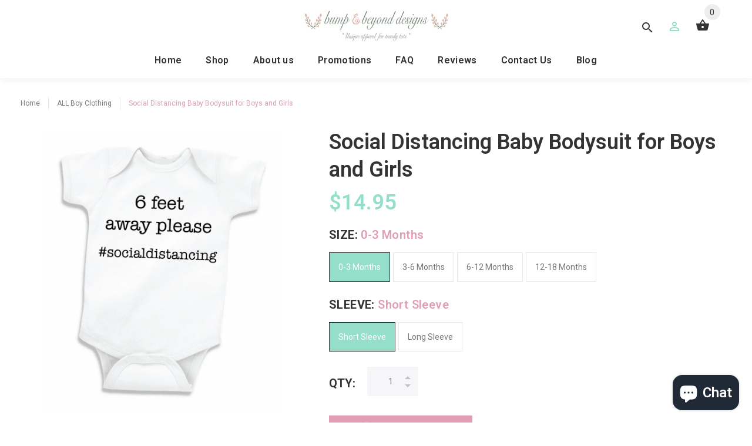

--- FILE ---
content_type: text/html; charset=utf-8
request_url: https://bumpandbeyonddesigns.com/products/new-1
body_size: 23223
content:
<!doctype html>
<!--[if lt IE 7]><html class="no-js lt-ie9 lt-ie8 lt-ie7" lang="en"> <![endif]-->
<!--[if IE 7]><html class="no-js lt-ie9 lt-ie8" lang="en"> <![endif]-->
<!--[if IE 8]><html class="no-js lt-ie9" lang="en"> <![endif]-->
<!--[if IE 9 ]><html class="ie9 no-js"> <![endif]-->
<!--[if (gt IE 9)|!(IE)]><!--> <html class="no-js"> <!--<![endif]-->
<head>
  <!-- v1.2.0 -->
  <!-- Basic page needs ================================================== -->
  <meta charset="utf-8">
  <meta http-equiv="X-UA-Compatible" content="IE=edge,chrome=1">
  <meta name="viewport" content="width=device-width,initial-scale=1">
  <meta name="theme-color" content="#e19cb6">
  <meta name="keywords" content="Shopify Template" />
  <meta name="author" content="etheme.com">
  <link rel="canonical" href="https://bumpandbeyonddesigns.com/products/new-1"><link rel="shortcut icon" href="//bumpandbeyonddesigns.com/cdn/shop/t/9/assets/favicon.png?v=152658557055179070681592876486" type="image/x-icon" /><!-- Title and description ================================================== -->
  
  <title>
    Social Distancing Baby Bodysuit for Boys and Girls
    
    
    
      &ndash; Bump and Beyond Designs
    
  </title><meta name="description" content="Social Distancing one piece – This bodysuit makes a perfect baby shower gift! We at Bump and Beyond Designs love to help you celebrate life&#39;s precious moments! This high quality bodysuit is 100% organic cotton, (heather gray is 85% cotton/15% polyester) so it will be super soft for your little one! The print provides exceptional durability and long lasting wear. Care Instructions: Wash inside out in warm water on a gentle cycle, tumble dry. Shop Home: www.bumpandbeyonddesigns.com Handmade with love by moms for moms in Tacoma, WA.Kids grow up so fast. Your little one may still be an infant, but we&#39;re sure they&#39;re crying for something stylish, comfortable, and eco-friendly (of course, they must have just wet their diaper). Well, you can satisfy their &quot;demands&quot; with this practical, organic short sleeve bodysuit. Brand: Spreadshirt 100% organic cotton, (heather gray is 85% cotton/15% polyester) 1x1 baby rib knit | Fabric weight: 7 oz Envelope neck and three-snap leg closure allows for easy dressing Nickle-free snap closures Reinforced, double-stitching Imported product, printed &amp;amp; processed in the USA normal fit ABNewborn 15.00 in 8.98 in 6 Months 16.14 in 9.49 in 12 Months 18.46 in 10.00 in 18 Months 19.72 in 10.47 in"><meta name="timezone" content="US/Central"><!-- Social meta ================================================== -->

  <meta property="og:type" content="product">
  <meta property="og:title" content="Social Distancing Baby Bodysuit for Boys and Girls">
  <meta property="og:url" content="https://bumpandbeyonddesigns.com/products/new-1">
  
  <meta property="og:image" content="http://bumpandbeyonddesigns.com/cdn/shop/products/QUARENTINE-06_grande.png?v=1592881757">
  <meta property="og:image:secure_url" content="https://bumpandbeyonddesigns.com/cdn/shop/products/QUARENTINE-06_grande.png?v=1592881757">
  
  <meta property="og:image" content="http://bumpandbeyonddesigns.com/cdn/shop/products/QUAR006_grande.png?v=1592876139">
  <meta property="og:image:secure_url" content="https://bumpandbeyonddesigns.com/cdn/shop/products/QUAR006_grande.png?v=1592876139">
  
  <meta property="og:image" content="http://bumpandbeyonddesigns.com/cdn/shop/products/2updatedsizechart_2008ed2f-2ef6-49ec-9c6e-bfc9ee05e500_grande.jpg?v=1592877102">
  <meta property="og:image:secure_url" content="https://bumpandbeyonddesigns.com/cdn/shop/products/2updatedsizechart_2008ed2f-2ef6-49ec-9c6e-bfc9ee05e500_grande.jpg?v=1592877102">
  
  <meta property="og:price:amount" content="14.95">
  <meta property="og:price:currency" content="USD">



  <meta property="og:description" content="Social Distancing one piece – This bodysuit makes a perfect baby shower gift! We at Bump and Beyond Designs love to help you celebrate life&#39;s precious moments! This high quality bodysuit is 100% organic cotton, (heather gray is 85% cotton/15% polyester) so it will be super soft for your little one! The print provides exceptional durability and long lasting wear. Care Instructions: Wash inside out in warm water on a gentle cycle, tumble dry. Shop Home: www.bumpandbeyonddesigns.com Handmade with love by moms for moms in Tacoma, WA.Kids grow up so fast. Your little one may still be an infant, but we&#39;re sure they&#39;re crying for something stylish, comfortable, and eco-friendly (of course, they must have just wet their diaper). Well, you can satisfy their &quot;demands&quot; with this practical, organic short sleeve bodysuit. Brand: Spreadshirt 100% organic cotton, (heather gray is 85% cotton/15% polyester) 1x1 baby rib knit | Fabric weight: 7 oz Envelope neck and three-snap leg closure allows for easy dressing Nickle-free snap closures Reinforced, double-stitching Imported product, printed &amp;amp; processed in the USA normal fit ABNewborn 15.00 in 8.98 in 6 Months 16.14 in 9.49 in 12 Months 18.46 in 10.00 in 18 Months 19.72 in 10.47 in">


<meta property="og:site_name" content="Bump and Beyond Designs">



  <meta name="twitter:card" content="summary">




  <meta name="twitter:title" content="Social Distancing Baby Bodysuit for Boys and Girls">
  <meta name="twitter:description" content="Quarantine pregnancy announcements and funny social distancing newborn clothes. This newborn bodysuit is perfect to announce your pregnancy to family and friends! We at Bump and Beyond Designs love to">
  <meta name="twitter:image" content="https://bumpandbeyonddesigns.com/cdn/shop/products/QUARENTINE-06_large.png?v=1592881757">
  <meta name="twitter:image:width" content="480">
  <meta name="twitter:image:height" content="480">
<!-- Helpers ================================================== -->

  <!-- CSS ================================================== -->
  <link href="https://fonts.googleapis.com/css?family=Roboto:100,200,300,400,500,600,700,800,900" rel="stylesheet"><link href="//bumpandbeyonddesigns.com/cdn/shop/t/9/assets/bootstrap.css?v=118827393485362906511530334669" rel="stylesheet" type="text/css" media="all" />
<link href="//bumpandbeyonddesigns.com/cdn/shop/t/9/assets/fontstyle.css?v=116177709830634153681530334673" rel="stylesheet" type="text/css" media="all" />
<link href="//bumpandbeyonddesigns.com/cdn/shop/t/9/assets/slick.min.css?v=50001471619190811031530334678" rel="stylesheet" type="text/css" media="all" />




<link href="//bumpandbeyonddesigns.com/cdn/shop/t/9/assets/style.scss.css?v=169215321810256029051703158543" rel="stylesheet" type="text/css" media="all" />
<script src="//bumpandbeyonddesigns.com/cdn/shop/t/9/assets/jquery-2.1.4.min.js?v=146653844047132007351530334674" type="text/javascript"></script>

  
  <!-- Header hook for plugins ================================================== -->
  <script>window.performance && window.performance.mark && window.performance.mark('shopify.content_for_header.start');</script><meta name="google-site-verification" content="_Uvzit0qv3XoZBZL9rBPdqgC4WJVZhC5uTrbh9Ymt3I">
<meta id="shopify-digital-wallet" name="shopify-digital-wallet" content="/13478349/digital_wallets/dialog">
<meta name="shopify-checkout-api-token" content="0813bb110c6d01da480a4f0e4feb6efc">
<meta id="in-context-paypal-metadata" data-shop-id="13478349" data-venmo-supported="false" data-environment="production" data-locale="en_US" data-paypal-v4="true" data-currency="USD">
<link rel="alternate" type="application/json+oembed" href="https://bumpandbeyonddesigns.com/products/new-1.oembed">
<script async="async" src="/checkouts/internal/preloads.js?locale=en-US"></script>
<link rel="preconnect" href="https://shop.app" crossorigin="anonymous">
<script async="async" src="https://shop.app/checkouts/internal/preloads.js?locale=en-US&shop_id=13478349" crossorigin="anonymous"></script>
<script id="apple-pay-shop-capabilities" type="application/json">{"shopId":13478349,"countryCode":"US","currencyCode":"USD","merchantCapabilities":["supports3DS"],"merchantId":"gid:\/\/shopify\/Shop\/13478349","merchantName":"Bump and Beyond Designs","requiredBillingContactFields":["postalAddress","email"],"requiredShippingContactFields":["postalAddress","email"],"shippingType":"shipping","supportedNetworks":["visa","masterCard","amex","discover","elo","jcb"],"total":{"type":"pending","label":"Bump and Beyond Designs","amount":"1.00"},"shopifyPaymentsEnabled":true,"supportsSubscriptions":true}</script>
<script id="shopify-features" type="application/json">{"accessToken":"0813bb110c6d01da480a4f0e4feb6efc","betas":["rich-media-storefront-analytics"],"domain":"bumpandbeyonddesigns.com","predictiveSearch":true,"shopId":13478349,"locale":"en"}</script>
<script>var Shopify = Shopify || {};
Shopify.shop = "bump-and-beyond-designs.myshopify.com";
Shopify.locale = "en";
Shopify.currency = {"active":"USD","rate":"1.0"};
Shopify.country = "US";
Shopify.theme = {"name":"Copy of install-me-myshop-v1-2-0","id":31954239584,"schema_name":"MyShop","schema_version":"1.2.0","theme_store_id":null,"role":"main"};
Shopify.theme.handle = "null";
Shopify.theme.style = {"id":null,"handle":null};
Shopify.cdnHost = "bumpandbeyonddesigns.com/cdn";
Shopify.routes = Shopify.routes || {};
Shopify.routes.root = "/";</script>
<script type="module">!function(o){(o.Shopify=o.Shopify||{}).modules=!0}(window);</script>
<script>!function(o){function n(){var o=[];function n(){o.push(Array.prototype.slice.apply(arguments))}return n.q=o,n}var t=o.Shopify=o.Shopify||{};t.loadFeatures=n(),t.autoloadFeatures=n()}(window);</script>
<script>
  window.ShopifyPay = window.ShopifyPay || {};
  window.ShopifyPay.apiHost = "shop.app\/pay";
  window.ShopifyPay.redirectState = null;
</script>
<script id="shop-js-analytics" type="application/json">{"pageType":"product"}</script>
<script defer="defer" async type="module" src="//bumpandbeyonddesigns.com/cdn/shopifycloud/shop-js/modules/v2/client.init-shop-cart-sync_BN7fPSNr.en.esm.js"></script>
<script defer="defer" async type="module" src="//bumpandbeyonddesigns.com/cdn/shopifycloud/shop-js/modules/v2/chunk.common_Cbph3Kss.esm.js"></script>
<script defer="defer" async type="module" src="//bumpandbeyonddesigns.com/cdn/shopifycloud/shop-js/modules/v2/chunk.modal_DKumMAJ1.esm.js"></script>
<script type="module">
  await import("//bumpandbeyonddesigns.com/cdn/shopifycloud/shop-js/modules/v2/client.init-shop-cart-sync_BN7fPSNr.en.esm.js");
await import("//bumpandbeyonddesigns.com/cdn/shopifycloud/shop-js/modules/v2/chunk.common_Cbph3Kss.esm.js");
await import("//bumpandbeyonddesigns.com/cdn/shopifycloud/shop-js/modules/v2/chunk.modal_DKumMAJ1.esm.js");

  window.Shopify.SignInWithShop?.initShopCartSync?.({"fedCMEnabled":true,"windoidEnabled":true});

</script>
<script>
  window.Shopify = window.Shopify || {};
  if (!window.Shopify.featureAssets) window.Shopify.featureAssets = {};
  window.Shopify.featureAssets['shop-js'] = {"shop-cart-sync":["modules/v2/client.shop-cart-sync_CJVUk8Jm.en.esm.js","modules/v2/chunk.common_Cbph3Kss.esm.js","modules/v2/chunk.modal_DKumMAJ1.esm.js"],"init-fed-cm":["modules/v2/client.init-fed-cm_7Fvt41F4.en.esm.js","modules/v2/chunk.common_Cbph3Kss.esm.js","modules/v2/chunk.modal_DKumMAJ1.esm.js"],"init-shop-email-lookup-coordinator":["modules/v2/client.init-shop-email-lookup-coordinator_Cc088_bR.en.esm.js","modules/v2/chunk.common_Cbph3Kss.esm.js","modules/v2/chunk.modal_DKumMAJ1.esm.js"],"init-windoid":["modules/v2/client.init-windoid_hPopwJRj.en.esm.js","modules/v2/chunk.common_Cbph3Kss.esm.js","modules/v2/chunk.modal_DKumMAJ1.esm.js"],"shop-button":["modules/v2/client.shop-button_B0jaPSNF.en.esm.js","modules/v2/chunk.common_Cbph3Kss.esm.js","modules/v2/chunk.modal_DKumMAJ1.esm.js"],"shop-cash-offers":["modules/v2/client.shop-cash-offers_DPIskqss.en.esm.js","modules/v2/chunk.common_Cbph3Kss.esm.js","modules/v2/chunk.modal_DKumMAJ1.esm.js"],"shop-toast-manager":["modules/v2/client.shop-toast-manager_CK7RT69O.en.esm.js","modules/v2/chunk.common_Cbph3Kss.esm.js","modules/v2/chunk.modal_DKumMAJ1.esm.js"],"init-shop-cart-sync":["modules/v2/client.init-shop-cart-sync_BN7fPSNr.en.esm.js","modules/v2/chunk.common_Cbph3Kss.esm.js","modules/v2/chunk.modal_DKumMAJ1.esm.js"],"init-customer-accounts-sign-up":["modules/v2/client.init-customer-accounts-sign-up_CfPf4CXf.en.esm.js","modules/v2/client.shop-login-button_DeIztwXF.en.esm.js","modules/v2/chunk.common_Cbph3Kss.esm.js","modules/v2/chunk.modal_DKumMAJ1.esm.js"],"pay-button":["modules/v2/client.pay-button_CgIwFSYN.en.esm.js","modules/v2/chunk.common_Cbph3Kss.esm.js","modules/v2/chunk.modal_DKumMAJ1.esm.js"],"init-customer-accounts":["modules/v2/client.init-customer-accounts_DQ3x16JI.en.esm.js","modules/v2/client.shop-login-button_DeIztwXF.en.esm.js","modules/v2/chunk.common_Cbph3Kss.esm.js","modules/v2/chunk.modal_DKumMAJ1.esm.js"],"avatar":["modules/v2/client.avatar_BTnouDA3.en.esm.js"],"init-shop-for-new-customer-accounts":["modules/v2/client.init-shop-for-new-customer-accounts_CsZy_esa.en.esm.js","modules/v2/client.shop-login-button_DeIztwXF.en.esm.js","modules/v2/chunk.common_Cbph3Kss.esm.js","modules/v2/chunk.modal_DKumMAJ1.esm.js"],"shop-follow-button":["modules/v2/client.shop-follow-button_BRMJjgGd.en.esm.js","modules/v2/chunk.common_Cbph3Kss.esm.js","modules/v2/chunk.modal_DKumMAJ1.esm.js"],"checkout-modal":["modules/v2/client.checkout-modal_B9Drz_yf.en.esm.js","modules/v2/chunk.common_Cbph3Kss.esm.js","modules/v2/chunk.modal_DKumMAJ1.esm.js"],"shop-login-button":["modules/v2/client.shop-login-button_DeIztwXF.en.esm.js","modules/v2/chunk.common_Cbph3Kss.esm.js","modules/v2/chunk.modal_DKumMAJ1.esm.js"],"lead-capture":["modules/v2/client.lead-capture_DXYzFM3R.en.esm.js","modules/v2/chunk.common_Cbph3Kss.esm.js","modules/v2/chunk.modal_DKumMAJ1.esm.js"],"shop-login":["modules/v2/client.shop-login_CA5pJqmO.en.esm.js","modules/v2/chunk.common_Cbph3Kss.esm.js","modules/v2/chunk.modal_DKumMAJ1.esm.js"],"payment-terms":["modules/v2/client.payment-terms_BxzfvcZJ.en.esm.js","modules/v2/chunk.common_Cbph3Kss.esm.js","modules/v2/chunk.modal_DKumMAJ1.esm.js"]};
</script>
<script>(function() {
  var isLoaded = false;
  function asyncLoad() {
    if (isLoaded) return;
    isLoaded = true;
    var urls = ["\/\/cdn.ywxi.net\/js\/1.js?shop=bump-and-beyond-designs.myshopify.com","\/\/shopify.privy.com\/widget.js?shop=bump-and-beyond-designs.myshopify.com","https:\/\/ff.spod.com\/fulfillment\/shopify\/js\/customize-product-script.js?v=1\u0026shop=bump-and-beyond-designs.myshopify.com"];
    for (var i = 0; i < urls.length; i++) {
      var s = document.createElement('script');
      s.type = 'text/javascript';
      s.async = true;
      s.src = urls[i];
      var x = document.getElementsByTagName('script')[0];
      x.parentNode.insertBefore(s, x);
    }
  };
  if(window.attachEvent) {
    window.attachEvent('onload', asyncLoad);
  } else {
    window.addEventListener('load', asyncLoad, false);
  }
})();</script>
<script id="__st">var __st={"a":13478349,"offset":-28800,"reqid":"77bacc9a-2468-4b22-ad4d-8b4ba8dc1414-1769840214","pageurl":"bumpandbeyonddesigns.com\/products\/new-1","u":"2b2ad005b9a1","p":"product","rtyp":"product","rid":5242639286424};</script>
<script>window.ShopifyPaypalV4VisibilityTracking = true;</script>
<script id="captcha-bootstrap">!function(){'use strict';const t='contact',e='account',n='new_comment',o=[[t,t],['blogs',n],['comments',n],[t,'customer']],c=[[e,'customer_login'],[e,'guest_login'],[e,'recover_customer_password'],[e,'create_customer']],r=t=>t.map((([t,e])=>`form[action*='/${t}']:not([data-nocaptcha='true']) input[name='form_type'][value='${e}']`)).join(','),a=t=>()=>t?[...document.querySelectorAll(t)].map((t=>t.form)):[];function s(){const t=[...o],e=r(t);return a(e)}const i='password',u='form_key',d=['recaptcha-v3-token','g-recaptcha-response','h-captcha-response',i],f=()=>{try{return window.sessionStorage}catch{return}},m='__shopify_v',_=t=>t.elements[u];function p(t,e,n=!1){try{const o=window.sessionStorage,c=JSON.parse(o.getItem(e)),{data:r}=function(t){const{data:e,action:n}=t;return t[m]||n?{data:e,action:n}:{data:t,action:n}}(c);for(const[e,n]of Object.entries(r))t.elements[e]&&(t.elements[e].value=n);n&&o.removeItem(e)}catch(o){console.error('form repopulation failed',{error:o})}}const l='form_type',E='cptcha';function T(t){t.dataset[E]=!0}const w=window,h=w.document,L='Shopify',v='ce_forms',y='captcha';let A=!1;((t,e)=>{const n=(g='f06e6c50-85a8-45c8-87d0-21a2b65856fe',I='https://cdn.shopify.com/shopifycloud/storefront-forms-hcaptcha/ce_storefront_forms_captcha_hcaptcha.v1.5.2.iife.js',D={infoText:'Protected by hCaptcha',privacyText:'Privacy',termsText:'Terms'},(t,e,n)=>{const o=w[L][v],c=o.bindForm;if(c)return c(t,g,e,D).then(n);var r;o.q.push([[t,g,e,D],n]),r=I,A||(h.body.append(Object.assign(h.createElement('script'),{id:'captcha-provider',async:!0,src:r})),A=!0)});var g,I,D;w[L]=w[L]||{},w[L][v]=w[L][v]||{},w[L][v].q=[],w[L][y]=w[L][y]||{},w[L][y].protect=function(t,e){n(t,void 0,e),T(t)},Object.freeze(w[L][y]),function(t,e,n,w,h,L){const[v,y,A,g]=function(t,e,n){const i=e?o:[],u=t?c:[],d=[...i,...u],f=r(d),m=r(i),_=r(d.filter((([t,e])=>n.includes(e))));return[a(f),a(m),a(_),s()]}(w,h,L),I=t=>{const e=t.target;return e instanceof HTMLFormElement?e:e&&e.form},D=t=>v().includes(t);t.addEventListener('submit',(t=>{const e=I(t);if(!e)return;const n=D(e)&&!e.dataset.hcaptchaBound&&!e.dataset.recaptchaBound,o=_(e),c=g().includes(e)&&(!o||!o.value);(n||c)&&t.preventDefault(),c&&!n&&(function(t){try{if(!f())return;!function(t){const e=f();if(!e)return;const n=_(t);if(!n)return;const o=n.value;o&&e.removeItem(o)}(t);const e=Array.from(Array(32),(()=>Math.random().toString(36)[2])).join('');!function(t,e){_(t)||t.append(Object.assign(document.createElement('input'),{type:'hidden',name:u})),t.elements[u].value=e}(t,e),function(t,e){const n=f();if(!n)return;const o=[...t.querySelectorAll(`input[type='${i}']`)].map((({name:t})=>t)),c=[...d,...o],r={};for(const[a,s]of new FormData(t).entries())c.includes(a)||(r[a]=s);n.setItem(e,JSON.stringify({[m]:1,action:t.action,data:r}))}(t,e)}catch(e){console.error('failed to persist form',e)}}(e),e.submit())}));const S=(t,e)=>{t&&!t.dataset[E]&&(n(t,e.some((e=>e===t))),T(t))};for(const o of['focusin','change'])t.addEventListener(o,(t=>{const e=I(t);D(e)&&S(e,y())}));const B=e.get('form_key'),M=e.get(l),P=B&&M;t.addEventListener('DOMContentLoaded',(()=>{const t=y();if(P)for(const e of t)e.elements[l].value===M&&p(e,B);[...new Set([...A(),...v().filter((t=>'true'===t.dataset.shopifyCaptcha))])].forEach((e=>S(e,t)))}))}(h,new URLSearchParams(w.location.search),n,t,e,['guest_login'])})(!0,!0)}();</script>
<script integrity="sha256-4kQ18oKyAcykRKYeNunJcIwy7WH5gtpwJnB7kiuLZ1E=" data-source-attribution="shopify.loadfeatures" defer="defer" src="//bumpandbeyonddesigns.com/cdn/shopifycloud/storefront/assets/storefront/load_feature-a0a9edcb.js" crossorigin="anonymous"></script>
<script crossorigin="anonymous" defer="defer" src="//bumpandbeyonddesigns.com/cdn/shopifycloud/storefront/assets/shopify_pay/storefront-65b4c6d7.js?v=20250812"></script>
<script data-source-attribution="shopify.dynamic_checkout.dynamic.init">var Shopify=Shopify||{};Shopify.PaymentButton=Shopify.PaymentButton||{isStorefrontPortableWallets:!0,init:function(){window.Shopify.PaymentButton.init=function(){};var t=document.createElement("script");t.src="https://bumpandbeyonddesigns.com/cdn/shopifycloud/portable-wallets/latest/portable-wallets.en.js",t.type="module",document.head.appendChild(t)}};
</script>
<script data-source-attribution="shopify.dynamic_checkout.buyer_consent">
  function portableWalletsHideBuyerConsent(e){var t=document.getElementById("shopify-buyer-consent"),n=document.getElementById("shopify-subscription-policy-button");t&&n&&(t.classList.add("hidden"),t.setAttribute("aria-hidden","true"),n.removeEventListener("click",e))}function portableWalletsShowBuyerConsent(e){var t=document.getElementById("shopify-buyer-consent"),n=document.getElementById("shopify-subscription-policy-button");t&&n&&(t.classList.remove("hidden"),t.removeAttribute("aria-hidden"),n.addEventListener("click",e))}window.Shopify?.PaymentButton&&(window.Shopify.PaymentButton.hideBuyerConsent=portableWalletsHideBuyerConsent,window.Shopify.PaymentButton.showBuyerConsent=portableWalletsShowBuyerConsent);
</script>
<script data-source-attribution="shopify.dynamic_checkout.cart.bootstrap">document.addEventListener("DOMContentLoaded",(function(){function t(){return document.querySelector("shopify-accelerated-checkout-cart, shopify-accelerated-checkout")}if(t())Shopify.PaymentButton.init();else{new MutationObserver((function(e,n){t()&&(Shopify.PaymentButton.init(),n.disconnect())})).observe(document.body,{childList:!0,subtree:!0})}}));
</script>
<link id="shopify-accelerated-checkout-styles" rel="stylesheet" media="screen" href="https://bumpandbeyonddesigns.com/cdn/shopifycloud/portable-wallets/latest/accelerated-checkout-backwards-compat.css" crossorigin="anonymous">
<style id="shopify-accelerated-checkout-cart">
        #shopify-buyer-consent {
  margin-top: 1em;
  display: inline-block;
  width: 100%;
}

#shopify-buyer-consent.hidden {
  display: none;
}

#shopify-subscription-policy-button {
  background: none;
  border: none;
  padding: 0;
  text-decoration: underline;
  font-size: inherit;
  cursor: pointer;
}

#shopify-subscription-policy-button::before {
  box-shadow: none;
}

      </style>
<link rel="stylesheet" media="screen" href="//bumpandbeyonddesigns.com/cdn/shop/t/9/compiled_assets/styles.css?v=1490">
<script id="sections-script" data-sections="promo-fixed" defer="defer" src="//bumpandbeyonddesigns.com/cdn/shop/t/9/compiled_assets/scripts.js?v=1490"></script>
<script>window.performance && window.performance.mark && window.performance.mark('shopify.content_for_header.end');</script>
  <script>    
    var shop_url = 'https://bumpandbeyonddesigns.com',
    	money_format = '${{amount}}',
        color_with_border = 'White',
        colors_value = ',white: #ffffff,red: #ff0000,black: #000000,blue: #0000ff,green: #00ff00,purple: #800080,silver: #c0c0c0,brown: #7b3f00,light-brown: #feb035,dark-turquoise: #23cddc,orange: #fe9001,tan: #eacea7,violet: #ee82ee,pink: #ffc0cb,grey: #808080,yellow: #ffff00,',
    	texture_obj = function(){return JSON.parse('{"Material 1":"//bumpandbeyonddesigns.com/cdn/shop/t/9/assets/filter_color1.png?v=103458209161561457011592876486","Material 2":"//bumpandbeyonddesigns.com/cdn/shop/t/9/assets/filter_color2.png?v=72757408538941761061592878502","camile-vintage-inspired-slim-ankle-leg-jean Material 1":"//bumpandbeyonddesigns.com/cdn/shop/t/9/assets/filter_color3.png?v=134818714513036539881592875889","camile-vintage-inspired-slim-ankle-leg-jean Material 2":"//bumpandbeyonddesigns.com/cdn/shop/t/9/assets/filter_color4.png?v=130995209173974193081592878495","camile-vintage-inspired-slim-ankle-leg-jean Material 3":"//bumpandbeyonddesigns.com/cdn/shop/t/9/assets/filter_color5.png?v=77873893146098065921592879341"}');
    }
    texture_obj = texture_obj();
          
    var addtocart_text = '<span class="icon icon-shopping_basket"></span> ADD TO CART',
    	unavailable_text = 'SOLD OUT',
        addedhtml_text = '<span class="icon icon-shopping_basket"></span> ADDED',
        errorhtml_text = '<span class="icon icon-shopping_basket"></span> LIMIT PRODUCTS',
        wait_text = '<span class="icon icon-shopping_basket"></span> WAIT';
        
    var set_day = 'Day',
        set_hour = 'Hrs',
        set_minute = 'Min',
        set_second = 'Sec';
        
    var mobile_menu_close = 'Close',
    	mobile_menu_back = 'Back'
        
    var global_quantity = false;
  </script>
  
  <style>
    [data-rating="0.0"]{
      display:none !important;
    }
  </style>
  
  <!-- "snippets/judgeme_core.liquid" was not rendered, the associated app was uninstalled -->
<script src="https://cdn.shopify.com/extensions/e8878072-2f6b-4e89-8082-94b04320908d/inbox-1254/assets/inbox-chat-loader.js" type="text/javascript" defer="defer"></script>
<link href="https://monorail-edge.shopifysvc.com" rel="dns-prefetch">
<script>(function(){if ("sendBeacon" in navigator && "performance" in window) {try {var session_token_from_headers = performance.getEntriesByType('navigation')[0].serverTiming.find(x => x.name == '_s').description;} catch {var session_token_from_headers = undefined;}var session_cookie_matches = document.cookie.match(/_shopify_s=([^;]*)/);var session_token_from_cookie = session_cookie_matches && session_cookie_matches.length === 2 ? session_cookie_matches[1] : "";var session_token = session_token_from_headers || session_token_from_cookie || "";function handle_abandonment_event(e) {var entries = performance.getEntries().filter(function(entry) {return /monorail-edge.shopifysvc.com/.test(entry.name);});if (!window.abandonment_tracked && entries.length === 0) {window.abandonment_tracked = true;var currentMs = Date.now();var navigation_start = performance.timing.navigationStart;var payload = {shop_id: 13478349,url: window.location.href,navigation_start,duration: currentMs - navigation_start,session_token,page_type: "product"};window.navigator.sendBeacon("https://monorail-edge.shopifysvc.com/v1/produce", JSON.stringify({schema_id: "online_store_buyer_site_abandonment/1.1",payload: payload,metadata: {event_created_at_ms: currentMs,event_sent_at_ms: currentMs}}));}}window.addEventListener('pagehide', handle_abandonment_event);}}());</script>
<script id="web-pixels-manager-setup">(function e(e,d,r,n,o){if(void 0===o&&(o={}),!Boolean(null===(a=null===(i=window.Shopify)||void 0===i?void 0:i.analytics)||void 0===a?void 0:a.replayQueue)){var i,a;window.Shopify=window.Shopify||{};var t=window.Shopify;t.analytics=t.analytics||{};var s=t.analytics;s.replayQueue=[],s.publish=function(e,d,r){return s.replayQueue.push([e,d,r]),!0};try{self.performance.mark("wpm:start")}catch(e){}var l=function(){var e={modern:/Edge?\/(1{2}[4-9]|1[2-9]\d|[2-9]\d{2}|\d{4,})\.\d+(\.\d+|)|Firefox\/(1{2}[4-9]|1[2-9]\d|[2-9]\d{2}|\d{4,})\.\d+(\.\d+|)|Chrom(ium|e)\/(9{2}|\d{3,})\.\d+(\.\d+|)|(Maci|X1{2}).+ Version\/(15\.\d+|(1[6-9]|[2-9]\d|\d{3,})\.\d+)([,.]\d+|)( \(\w+\)|)( Mobile\/\w+|) Safari\/|Chrome.+OPR\/(9{2}|\d{3,})\.\d+\.\d+|(CPU[ +]OS|iPhone[ +]OS|CPU[ +]iPhone|CPU IPhone OS|CPU iPad OS)[ +]+(15[._]\d+|(1[6-9]|[2-9]\d|\d{3,})[._]\d+)([._]\d+|)|Android:?[ /-](13[3-9]|1[4-9]\d|[2-9]\d{2}|\d{4,})(\.\d+|)(\.\d+|)|Android.+Firefox\/(13[5-9]|1[4-9]\d|[2-9]\d{2}|\d{4,})\.\d+(\.\d+|)|Android.+Chrom(ium|e)\/(13[3-9]|1[4-9]\d|[2-9]\d{2}|\d{4,})\.\d+(\.\d+|)|SamsungBrowser\/([2-9]\d|\d{3,})\.\d+/,legacy:/Edge?\/(1[6-9]|[2-9]\d|\d{3,})\.\d+(\.\d+|)|Firefox\/(5[4-9]|[6-9]\d|\d{3,})\.\d+(\.\d+|)|Chrom(ium|e)\/(5[1-9]|[6-9]\d|\d{3,})\.\d+(\.\d+|)([\d.]+$|.*Safari\/(?![\d.]+ Edge\/[\d.]+$))|(Maci|X1{2}).+ Version\/(10\.\d+|(1[1-9]|[2-9]\d|\d{3,})\.\d+)([,.]\d+|)( \(\w+\)|)( Mobile\/\w+|) Safari\/|Chrome.+OPR\/(3[89]|[4-9]\d|\d{3,})\.\d+\.\d+|(CPU[ +]OS|iPhone[ +]OS|CPU[ +]iPhone|CPU IPhone OS|CPU iPad OS)[ +]+(10[._]\d+|(1[1-9]|[2-9]\d|\d{3,})[._]\d+)([._]\d+|)|Android:?[ /-](13[3-9]|1[4-9]\d|[2-9]\d{2}|\d{4,})(\.\d+|)(\.\d+|)|Mobile Safari.+OPR\/([89]\d|\d{3,})\.\d+\.\d+|Android.+Firefox\/(13[5-9]|1[4-9]\d|[2-9]\d{2}|\d{4,})\.\d+(\.\d+|)|Android.+Chrom(ium|e)\/(13[3-9]|1[4-9]\d|[2-9]\d{2}|\d{4,})\.\d+(\.\d+|)|Android.+(UC? ?Browser|UCWEB|U3)[ /]?(15\.([5-9]|\d{2,})|(1[6-9]|[2-9]\d|\d{3,})\.\d+)\.\d+|SamsungBrowser\/(5\.\d+|([6-9]|\d{2,})\.\d+)|Android.+MQ{2}Browser\/(14(\.(9|\d{2,})|)|(1[5-9]|[2-9]\d|\d{3,})(\.\d+|))(\.\d+|)|K[Aa][Ii]OS\/(3\.\d+|([4-9]|\d{2,})\.\d+)(\.\d+|)/},d=e.modern,r=e.legacy,n=navigator.userAgent;return n.match(d)?"modern":n.match(r)?"legacy":"unknown"}(),u="modern"===l?"modern":"legacy",c=(null!=n?n:{modern:"",legacy:""})[u],f=function(e){return[e.baseUrl,"/wpm","/b",e.hashVersion,"modern"===e.buildTarget?"m":"l",".js"].join("")}({baseUrl:d,hashVersion:r,buildTarget:u}),m=function(e){var d=e.version,r=e.bundleTarget,n=e.surface,o=e.pageUrl,i=e.monorailEndpoint;return{emit:function(e){var a=e.status,t=e.errorMsg,s=(new Date).getTime(),l=JSON.stringify({metadata:{event_sent_at_ms:s},events:[{schema_id:"web_pixels_manager_load/3.1",payload:{version:d,bundle_target:r,page_url:o,status:a,surface:n,error_msg:t},metadata:{event_created_at_ms:s}}]});if(!i)return console&&console.warn&&console.warn("[Web Pixels Manager] No Monorail endpoint provided, skipping logging."),!1;try{return self.navigator.sendBeacon.bind(self.navigator)(i,l)}catch(e){}var u=new XMLHttpRequest;try{return u.open("POST",i,!0),u.setRequestHeader("Content-Type","text/plain"),u.send(l),!0}catch(e){return console&&console.warn&&console.warn("[Web Pixels Manager] Got an unhandled error while logging to Monorail."),!1}}}}({version:r,bundleTarget:l,surface:e.surface,pageUrl:self.location.href,monorailEndpoint:e.monorailEndpoint});try{o.browserTarget=l,function(e){var d=e.src,r=e.async,n=void 0===r||r,o=e.onload,i=e.onerror,a=e.sri,t=e.scriptDataAttributes,s=void 0===t?{}:t,l=document.createElement("script"),u=document.querySelector("head"),c=document.querySelector("body");if(l.async=n,l.src=d,a&&(l.integrity=a,l.crossOrigin="anonymous"),s)for(var f in s)if(Object.prototype.hasOwnProperty.call(s,f))try{l.dataset[f]=s[f]}catch(e){}if(o&&l.addEventListener("load",o),i&&l.addEventListener("error",i),u)u.appendChild(l);else{if(!c)throw new Error("Did not find a head or body element to append the script");c.appendChild(l)}}({src:f,async:!0,onload:function(){if(!function(){var e,d;return Boolean(null===(d=null===(e=window.Shopify)||void 0===e?void 0:e.analytics)||void 0===d?void 0:d.initialized)}()){var d=window.webPixelsManager.init(e)||void 0;if(d){var r=window.Shopify.analytics;r.replayQueue.forEach((function(e){var r=e[0],n=e[1],o=e[2];d.publishCustomEvent(r,n,o)})),r.replayQueue=[],r.publish=d.publishCustomEvent,r.visitor=d.visitor,r.initialized=!0}}},onerror:function(){return m.emit({status:"failed",errorMsg:"".concat(f," has failed to load")})},sri:function(e){var d=/^sha384-[A-Za-z0-9+/=]+$/;return"string"==typeof e&&d.test(e)}(c)?c:"",scriptDataAttributes:o}),m.emit({status:"loading"})}catch(e){m.emit({status:"failed",errorMsg:(null==e?void 0:e.message)||"Unknown error"})}}})({shopId: 13478349,storefrontBaseUrl: "https://bumpandbeyonddesigns.com",extensionsBaseUrl: "https://extensions.shopifycdn.com/cdn/shopifycloud/web-pixels-manager",monorailEndpoint: "https://monorail-edge.shopifysvc.com/unstable/produce_batch",surface: "storefront-renderer",enabledBetaFlags: ["2dca8a86"],webPixelsConfigList: [{"id":"559448310","configuration":"{\"config\":\"{\\\"pixel_id\\\":\\\"GT-P8VJ5TX\\\",\\\"target_country\\\":\\\"US\\\",\\\"gtag_events\\\":[{\\\"type\\\":\\\"purchase\\\",\\\"action_label\\\":\\\"MC-8Z1X3J3JV3\\\"},{\\\"type\\\":\\\"page_view\\\",\\\"action_label\\\":\\\"MC-8Z1X3J3JV3\\\"},{\\\"type\\\":\\\"view_item\\\",\\\"action_label\\\":\\\"MC-8Z1X3J3JV3\\\"}],\\\"enable_monitoring_mode\\\":false}\"}","eventPayloadVersion":"v1","runtimeContext":"OPEN","scriptVersion":"b2a88bafab3e21179ed38636efcd8a93","type":"APP","apiClientId":1780363,"privacyPurposes":[],"dataSharingAdjustments":{"protectedCustomerApprovalScopes":["read_customer_address","read_customer_email","read_customer_name","read_customer_personal_data","read_customer_phone"]}},{"id":"194904310","configuration":"{\"pixel_id\":\"608737556353443\",\"pixel_type\":\"facebook_pixel\",\"metaapp_system_user_token\":\"-\"}","eventPayloadVersion":"v1","runtimeContext":"OPEN","scriptVersion":"ca16bc87fe92b6042fbaa3acc2fbdaa6","type":"APP","apiClientId":2329312,"privacyPurposes":["ANALYTICS","MARKETING","SALE_OF_DATA"],"dataSharingAdjustments":{"protectedCustomerApprovalScopes":["read_customer_address","read_customer_email","read_customer_name","read_customer_personal_data","read_customer_phone"]}},{"id":"68452598","eventPayloadVersion":"v1","runtimeContext":"LAX","scriptVersion":"1","type":"CUSTOM","privacyPurposes":["MARKETING"],"name":"Meta pixel (migrated)"},{"id":"91619574","eventPayloadVersion":"v1","runtimeContext":"LAX","scriptVersion":"1","type":"CUSTOM","privacyPurposes":["ANALYTICS"],"name":"Google Analytics tag (migrated)"},{"id":"shopify-app-pixel","configuration":"{}","eventPayloadVersion":"v1","runtimeContext":"STRICT","scriptVersion":"0450","apiClientId":"shopify-pixel","type":"APP","privacyPurposes":["ANALYTICS","MARKETING"]},{"id":"shopify-custom-pixel","eventPayloadVersion":"v1","runtimeContext":"LAX","scriptVersion":"0450","apiClientId":"shopify-pixel","type":"CUSTOM","privacyPurposes":["ANALYTICS","MARKETING"]}],isMerchantRequest: false,initData: {"shop":{"name":"Bump and Beyond Designs","paymentSettings":{"currencyCode":"USD"},"myshopifyDomain":"bump-and-beyond-designs.myshopify.com","countryCode":"US","storefrontUrl":"https:\/\/bumpandbeyonddesigns.com"},"customer":null,"cart":null,"checkout":null,"productVariants":[{"price":{"amount":14.95,"currencyCode":"USD"},"product":{"title":"Social Distancing Baby Bodysuit for Boys and Girls","vendor":"Bump and Beyond Designs","id":"5242639286424","untranslatedTitle":"Social Distancing Baby Bodysuit for Boys and Girls","url":"\/products\/new-1","type":"Boy Clothing"},"id":"34428558180504","image":{"src":"\/\/bumpandbeyonddesigns.com\/cdn\/shop\/products\/QUARENTINE-06.png?v=1592881757"},"sku":"QUAR-006","title":"0-3 Months \/ Short Sleeve","untranslatedTitle":"0-3 Months \/ Short Sleeve"},{"price":{"amount":15.95,"currencyCode":"USD"},"product":{"title":"Social Distancing Baby Bodysuit for Boys and Girls","vendor":"Bump and Beyond Designs","id":"5242639286424","untranslatedTitle":"Social Distancing Baby Bodysuit for Boys and Girls","url":"\/products\/new-1","type":"Boy Clothing"},"id":"34428558213272","image":{"src":"\/\/bumpandbeyonddesigns.com\/cdn\/shop\/products\/QUARENTINE-06.png?v=1592881757"},"sku":"QUAR-006","title":"0-3 Months \/ Long Sleeve","untranslatedTitle":"0-3 Months \/ Long Sleeve"},{"price":{"amount":14.95,"currencyCode":"USD"},"product":{"title":"Social Distancing Baby Bodysuit for Boys and Girls","vendor":"Bump and Beyond Designs","id":"5242639286424","untranslatedTitle":"Social Distancing Baby Bodysuit for Boys and Girls","url":"\/products\/new-1","type":"Boy Clothing"},"id":"34428558246040","image":{"src":"\/\/bumpandbeyonddesigns.com\/cdn\/shop\/products\/QUARENTINE-06.png?v=1592881757"},"sku":"QUAR-006","title":"3-6 Months \/ Short Sleeve","untranslatedTitle":"3-6 Months \/ Short Sleeve"},{"price":{"amount":15.95,"currencyCode":"USD"},"product":{"title":"Social Distancing Baby Bodysuit for Boys and Girls","vendor":"Bump and Beyond Designs","id":"5242639286424","untranslatedTitle":"Social Distancing Baby Bodysuit for Boys and Girls","url":"\/products\/new-1","type":"Boy Clothing"},"id":"34428558278808","image":{"src":"\/\/bumpandbeyonddesigns.com\/cdn\/shop\/products\/QUARENTINE-06.png?v=1592881757"},"sku":"QUAR-006","title":"3-6 Months \/ Long Sleeve","untranslatedTitle":"3-6 Months \/ Long Sleeve"},{"price":{"amount":14.95,"currencyCode":"USD"},"product":{"title":"Social Distancing Baby Bodysuit for Boys and Girls","vendor":"Bump and Beyond Designs","id":"5242639286424","untranslatedTitle":"Social Distancing Baby Bodysuit for Boys and Girls","url":"\/products\/new-1","type":"Boy Clothing"},"id":"34428558311576","image":{"src":"\/\/bumpandbeyonddesigns.com\/cdn\/shop\/products\/QUARENTINE-06.png?v=1592881757"},"sku":"QUAR-006","title":"6-12 Months \/ Short Sleeve","untranslatedTitle":"6-12 Months \/ Short Sleeve"},{"price":{"amount":15.95,"currencyCode":"USD"},"product":{"title":"Social Distancing Baby Bodysuit for Boys and Girls","vendor":"Bump and Beyond Designs","id":"5242639286424","untranslatedTitle":"Social Distancing Baby Bodysuit for Boys and Girls","url":"\/products\/new-1","type":"Boy Clothing"},"id":"34428558344344","image":{"src":"\/\/bumpandbeyonddesigns.com\/cdn\/shop\/products\/QUARENTINE-06.png?v=1592881757"},"sku":"QUAR-006","title":"6-12 Months \/ Long Sleeve","untranslatedTitle":"6-12 Months \/ Long Sleeve"},{"price":{"amount":14.95,"currencyCode":"USD"},"product":{"title":"Social Distancing Baby Bodysuit for Boys and Girls","vendor":"Bump and Beyond Designs","id":"5242639286424","untranslatedTitle":"Social Distancing Baby Bodysuit for Boys and Girls","url":"\/products\/new-1","type":"Boy Clothing"},"id":"34428558377112","image":{"src":"\/\/bumpandbeyonddesigns.com\/cdn\/shop\/products\/QUARENTINE-06.png?v=1592881757"},"sku":"QUAR-006","title":"12-18 Months \/ Short Sleeve","untranslatedTitle":"12-18 Months \/ Short Sleeve"},{"price":{"amount":15.95,"currencyCode":"USD"},"product":{"title":"Social Distancing Baby Bodysuit for Boys and Girls","vendor":"Bump and Beyond Designs","id":"5242639286424","untranslatedTitle":"Social Distancing Baby Bodysuit for Boys and Girls","url":"\/products\/new-1","type":"Boy Clothing"},"id":"34428558409880","image":{"src":"\/\/bumpandbeyonddesigns.com\/cdn\/shop\/products\/QUARENTINE-06.png?v=1592881757"},"sku":"QUAR-006","title":"12-18 Months \/ Long Sleeve","untranslatedTitle":"12-18 Months \/ Long Sleeve"}],"purchasingCompany":null},},"https://bumpandbeyonddesigns.com/cdn","1d2a099fw23dfb22ep557258f5m7a2edbae",{"modern":"","legacy":""},{"shopId":"13478349","storefrontBaseUrl":"https:\/\/bumpandbeyonddesigns.com","extensionBaseUrl":"https:\/\/extensions.shopifycdn.com\/cdn\/shopifycloud\/web-pixels-manager","surface":"storefront-renderer","enabledBetaFlags":"[\"2dca8a86\"]","isMerchantRequest":"false","hashVersion":"1d2a099fw23dfb22ep557258f5m7a2edbae","publish":"custom","events":"[[\"page_viewed\",{}],[\"product_viewed\",{\"productVariant\":{\"price\":{\"amount\":14.95,\"currencyCode\":\"USD\"},\"product\":{\"title\":\"Social Distancing Baby Bodysuit for Boys and Girls\",\"vendor\":\"Bump and Beyond Designs\",\"id\":\"5242639286424\",\"untranslatedTitle\":\"Social Distancing Baby Bodysuit for Boys and Girls\",\"url\":\"\/products\/new-1\",\"type\":\"Boy Clothing\"},\"id\":\"34428558180504\",\"image\":{\"src\":\"\/\/bumpandbeyonddesigns.com\/cdn\/shop\/products\/QUARENTINE-06.png?v=1592881757\"},\"sku\":\"QUAR-006\",\"title\":\"0-3 Months \/ Short Sleeve\",\"untranslatedTitle\":\"0-3 Months \/ Short Sleeve\"}}]]"});</script><script>
  window.ShopifyAnalytics = window.ShopifyAnalytics || {};
  window.ShopifyAnalytics.meta = window.ShopifyAnalytics.meta || {};
  window.ShopifyAnalytics.meta.currency = 'USD';
  var meta = {"product":{"id":5242639286424,"gid":"gid:\/\/shopify\/Product\/5242639286424","vendor":"Bump and Beyond Designs","type":"Boy Clothing","handle":"new-1","variants":[{"id":34428558180504,"price":1495,"name":"Social Distancing Baby Bodysuit for Boys and Girls - 0-3 Months \/ Short Sleeve","public_title":"0-3 Months \/ Short Sleeve","sku":"QUAR-006"},{"id":34428558213272,"price":1595,"name":"Social Distancing Baby Bodysuit for Boys and Girls - 0-3 Months \/ Long Sleeve","public_title":"0-3 Months \/ Long Sleeve","sku":"QUAR-006"},{"id":34428558246040,"price":1495,"name":"Social Distancing Baby Bodysuit for Boys and Girls - 3-6 Months \/ Short Sleeve","public_title":"3-6 Months \/ Short Sleeve","sku":"QUAR-006"},{"id":34428558278808,"price":1595,"name":"Social Distancing Baby Bodysuit for Boys and Girls - 3-6 Months \/ Long Sleeve","public_title":"3-6 Months \/ Long Sleeve","sku":"QUAR-006"},{"id":34428558311576,"price":1495,"name":"Social Distancing Baby Bodysuit for Boys and Girls - 6-12 Months \/ Short Sleeve","public_title":"6-12 Months \/ Short Sleeve","sku":"QUAR-006"},{"id":34428558344344,"price":1595,"name":"Social Distancing Baby Bodysuit for Boys and Girls - 6-12 Months \/ Long Sleeve","public_title":"6-12 Months \/ Long Sleeve","sku":"QUAR-006"},{"id":34428558377112,"price":1495,"name":"Social Distancing Baby Bodysuit for Boys and Girls - 12-18 Months \/ Short Sleeve","public_title":"12-18 Months \/ Short Sleeve","sku":"QUAR-006"},{"id":34428558409880,"price":1595,"name":"Social Distancing Baby Bodysuit for Boys and Girls - 12-18 Months \/ Long Sleeve","public_title":"12-18 Months \/ Long Sleeve","sku":"QUAR-006"}],"remote":false},"page":{"pageType":"product","resourceType":"product","resourceId":5242639286424,"requestId":"77bacc9a-2468-4b22-ad4d-8b4ba8dc1414-1769840214"}};
  for (var attr in meta) {
    window.ShopifyAnalytics.meta[attr] = meta[attr];
  }
</script>
<script class="analytics">
  (function () {
    var customDocumentWrite = function(content) {
      var jquery = null;

      if (window.jQuery) {
        jquery = window.jQuery;
      } else if (window.Checkout && window.Checkout.$) {
        jquery = window.Checkout.$;
      }

      if (jquery) {
        jquery('body').append(content);
      }
    };

    var hasLoggedConversion = function(token) {
      if (token) {
        return document.cookie.indexOf('loggedConversion=' + token) !== -1;
      }
      return false;
    }

    var setCookieIfConversion = function(token) {
      if (token) {
        var twoMonthsFromNow = new Date(Date.now());
        twoMonthsFromNow.setMonth(twoMonthsFromNow.getMonth() + 2);

        document.cookie = 'loggedConversion=' + token + '; expires=' + twoMonthsFromNow;
      }
    }

    var trekkie = window.ShopifyAnalytics.lib = window.trekkie = window.trekkie || [];
    if (trekkie.integrations) {
      return;
    }
    trekkie.methods = [
      'identify',
      'page',
      'ready',
      'track',
      'trackForm',
      'trackLink'
    ];
    trekkie.factory = function(method) {
      return function() {
        var args = Array.prototype.slice.call(arguments);
        args.unshift(method);
        trekkie.push(args);
        return trekkie;
      };
    };
    for (var i = 0; i < trekkie.methods.length; i++) {
      var key = trekkie.methods[i];
      trekkie[key] = trekkie.factory(key);
    }
    trekkie.load = function(config) {
      trekkie.config = config || {};
      trekkie.config.initialDocumentCookie = document.cookie;
      var first = document.getElementsByTagName('script')[0];
      var script = document.createElement('script');
      script.type = 'text/javascript';
      script.onerror = function(e) {
        var scriptFallback = document.createElement('script');
        scriptFallback.type = 'text/javascript';
        scriptFallback.onerror = function(error) {
                var Monorail = {
      produce: function produce(monorailDomain, schemaId, payload) {
        var currentMs = new Date().getTime();
        var event = {
          schema_id: schemaId,
          payload: payload,
          metadata: {
            event_created_at_ms: currentMs,
            event_sent_at_ms: currentMs
          }
        };
        return Monorail.sendRequest("https://" + monorailDomain + "/v1/produce", JSON.stringify(event));
      },
      sendRequest: function sendRequest(endpointUrl, payload) {
        // Try the sendBeacon API
        if (window && window.navigator && typeof window.navigator.sendBeacon === 'function' && typeof window.Blob === 'function' && !Monorail.isIos12()) {
          var blobData = new window.Blob([payload], {
            type: 'text/plain'
          });

          if (window.navigator.sendBeacon(endpointUrl, blobData)) {
            return true;
          } // sendBeacon was not successful

        } // XHR beacon

        var xhr = new XMLHttpRequest();

        try {
          xhr.open('POST', endpointUrl);
          xhr.setRequestHeader('Content-Type', 'text/plain');
          xhr.send(payload);
        } catch (e) {
          console.log(e);
        }

        return false;
      },
      isIos12: function isIos12() {
        return window.navigator.userAgent.lastIndexOf('iPhone; CPU iPhone OS 12_') !== -1 || window.navigator.userAgent.lastIndexOf('iPad; CPU OS 12_') !== -1;
      }
    };
    Monorail.produce('monorail-edge.shopifysvc.com',
      'trekkie_storefront_load_errors/1.1',
      {shop_id: 13478349,
      theme_id: 31954239584,
      app_name: "storefront",
      context_url: window.location.href,
      source_url: "//bumpandbeyonddesigns.com/cdn/s/trekkie.storefront.c59ea00e0474b293ae6629561379568a2d7c4bba.min.js"});

        };
        scriptFallback.async = true;
        scriptFallback.src = '//bumpandbeyonddesigns.com/cdn/s/trekkie.storefront.c59ea00e0474b293ae6629561379568a2d7c4bba.min.js';
        first.parentNode.insertBefore(scriptFallback, first);
      };
      script.async = true;
      script.src = '//bumpandbeyonddesigns.com/cdn/s/trekkie.storefront.c59ea00e0474b293ae6629561379568a2d7c4bba.min.js';
      first.parentNode.insertBefore(script, first);
    };
    trekkie.load(
      {"Trekkie":{"appName":"storefront","development":false,"defaultAttributes":{"shopId":13478349,"isMerchantRequest":null,"themeId":31954239584,"themeCityHash":"12603468582286688325","contentLanguage":"en","currency":"USD","eventMetadataId":"893cfa2a-1e94-4e58-a238-568941201090"},"isServerSideCookieWritingEnabled":true,"monorailRegion":"shop_domain","enabledBetaFlags":["65f19447","b5387b81"]},"Session Attribution":{},"S2S":{"facebookCapiEnabled":true,"source":"trekkie-storefront-renderer","apiClientId":580111}}
    );

    var loaded = false;
    trekkie.ready(function() {
      if (loaded) return;
      loaded = true;

      window.ShopifyAnalytics.lib = window.trekkie;

      var originalDocumentWrite = document.write;
      document.write = customDocumentWrite;
      try { window.ShopifyAnalytics.merchantGoogleAnalytics.call(this); } catch(error) {};
      document.write = originalDocumentWrite;

      window.ShopifyAnalytics.lib.page(null,{"pageType":"product","resourceType":"product","resourceId":5242639286424,"requestId":"77bacc9a-2468-4b22-ad4d-8b4ba8dc1414-1769840214","shopifyEmitted":true});

      var match = window.location.pathname.match(/checkouts\/(.+)\/(thank_you|post_purchase)/)
      var token = match? match[1]: undefined;
      if (!hasLoggedConversion(token)) {
        setCookieIfConversion(token);
        window.ShopifyAnalytics.lib.track("Viewed Product",{"currency":"USD","variantId":34428558180504,"productId":5242639286424,"productGid":"gid:\/\/shopify\/Product\/5242639286424","name":"Social Distancing Baby Bodysuit for Boys and Girls - 0-3 Months \/ Short Sleeve","price":"14.95","sku":"QUAR-006","brand":"Bump and Beyond Designs","variant":"0-3 Months \/ Short Sleeve","category":"Boy Clothing","nonInteraction":true,"remote":false},undefined,undefined,{"shopifyEmitted":true});
      window.ShopifyAnalytics.lib.track("monorail:\/\/trekkie_storefront_viewed_product\/1.1",{"currency":"USD","variantId":34428558180504,"productId":5242639286424,"productGid":"gid:\/\/shopify\/Product\/5242639286424","name":"Social Distancing Baby Bodysuit for Boys and Girls - 0-3 Months \/ Short Sleeve","price":"14.95","sku":"QUAR-006","brand":"Bump and Beyond Designs","variant":"0-3 Months \/ Short Sleeve","category":"Boy Clothing","nonInteraction":true,"remote":false,"referer":"https:\/\/bumpandbeyonddesigns.com\/products\/new-1"});
      }
    });


        var eventsListenerScript = document.createElement('script');
        eventsListenerScript.async = true;
        eventsListenerScript.src = "//bumpandbeyonddesigns.com/cdn/shopifycloud/storefront/assets/shop_events_listener-3da45d37.js";
        document.getElementsByTagName('head')[0].appendChild(eventsListenerScript);

})();</script>
  <script>
  if (!window.ga || (window.ga && typeof window.ga !== 'function')) {
    window.ga = function ga() {
      (window.ga.q = window.ga.q || []).push(arguments);
      if (window.Shopify && window.Shopify.analytics && typeof window.Shopify.analytics.publish === 'function') {
        window.Shopify.analytics.publish("ga_stub_called", {}, {sendTo: "google_osp_migration"});
      }
      console.error("Shopify's Google Analytics stub called with:", Array.from(arguments), "\nSee https://help.shopify.com/manual/promoting-marketing/pixels/pixel-migration#google for more information.");
    };
    if (window.Shopify && window.Shopify.analytics && typeof window.Shopify.analytics.publish === 'function') {
      window.Shopify.analytics.publish("ga_stub_initialized", {}, {sendTo: "google_osp_migration"});
    }
  }
</script>
<script
  defer
  src="https://bumpandbeyonddesigns.com/cdn/shopifycloud/perf-kit/shopify-perf-kit-3.1.0.min.js"
  data-application="storefront-renderer"
  data-shop-id="13478349"
  data-render-region="gcp-us-central1"
  data-page-type="product"
  data-theme-instance-id="31954239584"
  data-theme-name="MyShop"
  data-theme-version="1.2.0"
  data-monorail-region="shop_domain"
  data-resource-timing-sampling-rate="10"
  data-shs="true"
  data-shs-beacon="true"
  data-shs-export-with-fetch="true"
  data-shs-logs-sample-rate="1"
  data-shs-beacon-endpoint="https://bumpandbeyonddesigns.com/api/collect"
></script>
</head>

<body ><div id="shopify-section-header" class="shopify-section">


























<header class=" 
">
  <!-- mobile-header -->
  <div class="mobile-header">
    <div class="container-fluid">
      <div class="pull-left">
        <!-- language -->
        <div class="mobile-parent-language"></div>
        <!-- /language -->
        <!-- currency -->
        <div class="mobile-parent-currency"></div>
        <!-- /currency -->
        
      </div>
      <div class="pull-right">
        <div class="account dropdown">
  <a class="dropdown-toggle" data-toggle="dropdown">
    <span class="icon icon-person "></span>
    <span class="dropdown-label hidden-sm hidden-xs">My Account</span>
  </a>
  <ul class="dropdown-menu">
    <li><a href="/account"><span class="icon icon-person"></span>Account</a></li>

    <li><a href="/checkout"><span class="icon icon-check"></span>Checkout</a></li>

    
    <li><a href="/account/login"><span class="icon icon-lock_outline"></span>Sign In</a></li>
    <li><a href="/account/register"><span class="icon icon-person_add"></span>Register</a></li>
    
    
  </ul>
</div>
        <!-- cart -->
        <div class="mobile-parent-cart"></div>
        <!-- /cart -->
      </div>
    </div>
    <div class="container-fluid text-center">
      <!-- logo -->
      <div class="logo">
        <a href="/">
          <img src="//bumpandbeyonddesigns.com/cdn/shop/files/logo_390x.jpg?v=1613672049" alt=""/>
          
        </a>
      </div>
      <!-- /logo -->
    </div>
    <div class="container-fluid top-line">
      <div class="pull-left">
        <div class="mobile-parent-menu">
          <div class="mobile-menu-toggle">
            <span class="icon-bar"></span>
            <span class="icon-bar"></span>
            <span class="icon-bar"></span>
            <span class="menu-text">
              MENU
            </span>
          </div>
        </div>
      </div>
      <div class="pull-right">
        <!-- search -->
<div class="search">
  <a href="#" class="search-open"><span class="icon icon-search"></span></a>
  <div class="search-dropdown">
    <form action="/search" method="get">
      <div class="input-outer">
        <input type="hidden" name="type" value="product" />
        <input type="text" name="q" value="" maxlength="128" placeholder="Enter keyword">
        <button type="submit" class="btn-search"><span>Search</span></button>
      </div>
      <a href="#" class="search-close"><span class="icon icon-close"></span></a>
    </form>
  </div>
</div>
<!-- /search -->
      </div>
    </div>
  </div>
  <!-- /mobile-header -->

  <div class="desktop-header header-04">
  <div class="container-fluid">
    <div class="row">
      <div class="col-md-4">
        
      </div>
      <div class="col-md-4 text-center">
        <!-- logo -->
        <div class="text-center">
          <div class="logo" itemscope itemtype="http://schema.org/Organization">
            <a href="/" itemprop="url">
              <img src="//bumpandbeyonddesigns.com/cdn/shop/files/logo_250x.jpg?v=1613672049"
                             srcset="//bumpandbeyonddesigns.com/cdn/shop/files/logo_250x.jpg?v=1613672049 1x, //bumpandbeyonddesigns.com/cdn/shop/files/logo_600x.jpg?v=1613672049 2x"
                             alt="" itemprop="logo"/>
              
            </a>
          </div>
        </div>
        <!-- /logo -->
      </div>
      <div class="col-md-4 text-right">
        <div class="pull-right">
          <!-- cart -->
          <div class="main-parent-cart">
            

<div class="cart">
  <div class="dropdown">
    <a class="dropdown-toggle">
      <span class="icon icon-shopping_basket"></span>
      <span class="badge badge-cart empty">0</span>
      <div class="dropdown-label hidden-sm hidden-xs">YOUR BAG</div>
    </a>
    
    <div class="dropdown-menu slide-from-top">
      <div class="container">
        <div class="top-title">RECENTLY ADDED ITEM(S)</div>
        <a href="#" class="icon icon-close cart-close"></a>
        <ul></ul>
        <h4 class="text-center empty-cart-js">You have no items in your shopping cart.</h4>
        <div class="cart-bottom">
          <div class="pull-right">
            <div class="pull-left">
              <div class="cart-total">TOTAL: <span> $0.00</span></div>
            </div>
            <a href="/checkout" class="btn icon-btn-left"><span class="icon icon-check_circle"></span>CHECKOUT</a>
          </div>
          <div class="pull-left">
            <a href="/cart" class="btn icon-btn-left"><span class="icon icon-shopping_basket"></span> VIEW CART</a>
          </div>
        </div>
        <ul class='item-html-js hide'>
  <li class="item">
    <div class="img">
      <a href="#">img</a>
    </div>
    <div class="info">
      <div class="title-col">
        <h2 class="title">
          <a href="#">title</a>
        </h2>
        <div class="details">
          details
        </div>
      </div>
      <div class="price">price</div>
      <div class="qty">
        <div class="qty-label">Qty:</div>
        <div class="style-2 input-counter text-center">
          <input type="text" value="1" disabled/>
        </div>
      </div>
    </div>
    <div class="item-control">
      <div class="delete"><a href="/cart/change?id=0&quantity=0" class="icon icon-delete header_delete_cartitem_js" title="Delete"></a></div>
      <div class="edit"><a href="" class="icon icon-edit" title="Edit"></a></div>
    </div>
  </li>
</ul>
      </div>
    </div>
  </div>
</div>


          </div>
          <!-- /cart -->
        </div>
        <div class="pull-right">
          <div class="account dropdown">
  <a class="dropdown-toggle" data-toggle="dropdown">
    <span class="icon icon-person "></span>
    <span class="dropdown-label hidden-sm hidden-xs">My Account</span>
  </a>
  <ul class="dropdown-menu">
    <li><a href="/account"><span class="icon icon-person"></span>Account</a></li>

    <li><a href="/checkout"><span class="icon icon-check"></span>Checkout</a></li>

    
    <li><a href="/account/login"><span class="icon icon-lock_outline"></span>Sign In</a></li>
    <li><a href="/account/register"><span class="icon icon-person_add"></span>Register</a></li>
    
    
  </ul>
</div>
        </div>
        <div class="pull-right">
          <!-- search -->
<div class="search">
  <a href="#" class="search-open"><span class="icon icon-search"></span></a>
  <div class="search-dropdown">
    <form action="/search" method="get">
      <div class="input-outer">
        <input type="hidden" name="type" value="product" />
        <input type="text" name="q" value="" maxlength="128" placeholder="Enter keyword">
        <button type="submit" class="btn-search"><span>Search</span></button>
      </div>
      <a href="#" class="search-close"><span class="icon icon-close"></span></a>
    </form>
  </div>
</div>
<!-- /search -->
        </div>
        <div class="pull-right">
          
        </div>
        <div class="pull-right">
          
        </div>
      </div>
    </div>
  </div>
  <div class="container">
    <div class="row text-center">
      <div class="menu-parent-box">
        <!-- header-menu -->
<nav class="header-menu">
  <ul>
    
    
      
      
      
      
    
      
      
      
      
    
      
    
      
      
      

      
    
    <li class="dropdown multicolumn" >
      <a href="/">Home</a>
      
      
      
      
    </li>
    
    
      
      
      
      
    
      
      
      
      
    
      
    
      
      
      

      
    
    <li class="dropdown multicolumn" >
      <a href="/collections">Shop</a>
      
      
      
      

      
      	<div class="dropdown-menu one-col">
  <ul>
    
    <li>
      <a href="/collections/all">Browse All</a>

      

      
      

      
      <ul>
        
        <li><a href="/collections/baby-boy-clothing">Boy Apparel</a>
          
          

          
          

          
        </li>
        
        <li><a href="/collections/baby-girl-clothing">Girl Apparel</a>
          
          

          
          

          
        </li>
        
      </ul>
      
    </li>
    
    <li>
      <a href="/collections/current-events">Current Events</a>

      

      
      

      
    </li>
    
    <li>
      <a href="/collections/girl-1st-birthday">Girl Birthday</a>

      

      
      

      
    </li>
    
    <li>
      <a href="/collections/boy-1st-birthday">Boy Birthday</a>

      

      
      

      
    </li>
    
    <li>
      <a href="/collections/seasonal">Holiday</a>

      

      
      

      
      <ul>
        
        <li><a href="/collections/valentines-day">Valentine's Day</a>
          
          

          
          

          
        </li>
        
        <li><a href="/collections/st-patricks-day">St. Patrick's Day</a>
          
          

          
          

          
        </li>
        
        <li><a href="/collections/easter">Easter</a>
          
          

          
          

          
        </li>
        
        <li><a href="/collections/mothers-day">Mother's Day</a>
          
          

          
          

          
        </li>
        
        <li><a href="/collections/fathers-day">Father's Day</a>
          
          

          
          

          
        </li>
        
        <li><a href="/collections/4th-of-july">4th of July</a>
          
          

          
          

          
        </li>
        
        <li><a href="/collections/halloween">Halloween</a>
          
          

          
          

          
        </li>
        
        <li><a href="/collections/thanksgiving">Thanksgiving</a>
          
          

          
          

          
        </li>
        
        <li><a href="/collections/christmas">Christmas</a>
          
          

          
          

          
        </li>
        
        <li><a href="/collections/new-years">New Year's</a>
          
          

          
          

          
        </li>
        
      </ul>
      
    </li>
    
    <li>
      <a href="/collections/relatives">Relatives</a>

      

      
      

      
      <ul>
        
        <li><a href="/collections/big-sister">Big Sister</a>
          
          

          
          

          
        </li>
        
        <li><a href="/collections/big-sister-big-brother">Big Brother</a>
          
          

          
          

          
        </li>
        
      </ul>
      
    </li>
    
    <li>
      <a href="/collections/newborn-clothing">Newborn</a>

      

      
      

      
    </li>
    
    <li>
      <a href="/collections/school">School</a>

      

      
      

      
      <ul>
        
        <li><a href="/collections/preschool">Preschool</a>
          
          

          
          

          
        </li>
        
        <li><a href="/collections/kindergarten">Kindergarten</a>
          
          

          
          

          
        </li>
        
      </ul>
      
    </li>
    
  </ul>
</div>
      
      
      
      
      
      
      
    </li>
    
    
      
      
      
      
    
      
      
      
      
    
      
    
      
      
      

      
    
    <li class="dropdown multicolumn" >
      <a href="/pages/about-us">About us</a>
      
      
      
      
    </li>
    
    
      
      
      
      
    
      
      
      
      
    
      
    
      
      
      

      
    
    <li class="dropdown multicolumn" >
      <a href="/pages/promotions">Promotions</a>
      
      
      
      
    </li>
    
    
      
      
      
      
    
      
      
      
      
    
      
    
      
      
      

      
    
    <li class="dropdown multicolumn" >
      <a href="/pages/faqs">FAQ</a>
      
      
      
      
    </li>
    
    
      
      
      
      
    
      
      
      
      
    
      
    
      
      
      

      
    
    <li class="dropdown multicolumn" >
      <a href="/pages/reviews">Reviews</a>
      
      
      
      
    </li>
    
    
      
      
      
      
    
      
      
      
      
    
      
    
      
      
      

      
    
    <li class="dropdown multicolumn" >
      <a href="/pages/contact-us">Contact Us</a>
      
      
      
      
    </li>
    
    
      
      
      
      
    
      
      
      
      
    
      
    
      
      
      

      
    
    <li class="dropdown multicolumn" >
      <a href="/blogs/blog">Blog</a>
      
      
      
      
    </li>
    
  </ul>
</nav>
<!-- /header-menu -->
      </div>
    </div>
  </div>
</div>

  <!-- stuck nav -->
  <div class="stuck-nav">
    <div class="container">
      <div class="pull-left">
        <div class="stuck-menu-parent-box"></div>
      </div>
      <div class="pull-right">
        <div class="stuck-cart-parent-box"></div>
      </div>
    </div>
  </div>
  <!-- /stuck nav -->
</header>
  
</div>



<div class="breadcrumb">
  <div class="container">
    <ul>
      <li><a href="/">Home</a></li>
      
                  
      
      
      <li><a href="/collections/baby-boy-clothing" title="">ALL Boy Clothing</a></li>
      
      

      <li><span>Social Distancing Baby Bodysuit for Boys and Girls</span></li>

      
    </ul>
  </div>
</div>
<div id="pageContent">






    

    
    
		
        
    
		
        
    
		
        
    
		
        
    
		
        
    
		
        
    
		
        
    
		
        
    
		
        
    
		
        
    
		
        
    
		
        
    
		
        
    
		
        
    
		
        
    
		
        
    
		
        
    
		
        
    
		
        
    
		
        
    
		
        
    
		
        
    
		
        
    
		
        
    
		
        
    
		
        
    
		
        
    
		
        
    
		
        
    
		
        
    
		
        
    
		
        
    
		
        
    
		
        
    
		
        
    
		
        
    
		
        
    
		
        
    
		
        
    
		
        
    
		
        
    
		
        
    
		
        
    
		
        
    
		
        
    
		
        
    
		
        
    
		
        
    
		
        
    
		
        
    

  

<div itemscope itemtype="http://schema.org/Product">
  <meta itemprop="name" content="Social Distancing Baby Bodysuit for Boys and Girls">
  <meta itemprop="url" content="https://bumpandbeyonddesigns.com/products/new-1">
  <meta itemprop="image" content="//bumpandbeyonddesigns.com/cdn/shop/products/QUARENTINE-06_800x.png?v=1592881757">

  
  <div class="container offset-0 product-page">
  <div class="row">
    <div class="col-md-5 hidden-xs">
      




<div class="product-main-image" data-scrollzoom="false">
  <div class="product-main-image-item">
    <img class="zoom-product" src='//bumpandbeyonddesigns.com/cdn/shop/products/QUARENTINE-06_1024x1024.png?v=1592881757' data-zoom-image="//bumpandbeyonddesigns.com/cdn/shop/products/QUARENTINE-06_2048x2048.png?v=1592881757" alt="Social Distancing Baby Bodysuit for Boys and Girls" />
  </div>
</div>


<div class="product-images-carousel">
  <ul id="smallGallery">
    
    <li>
      <a href="#" class="zoomGalleryActive" data-image="//bumpandbeyonddesigns.com/cdn/shop/products/QUARENTINE-06_1024x1024.png?v=1592881757" data-zoom-image="//bumpandbeyonddesigns.com/cdn/shop/products/QUARENTINE-06_2048x2048.png?v=1592881757" data-target="16957482467480">
        <img src="//bumpandbeyonddesigns.com/cdn/shop/products/QUARENTINE-06_medium.png?v=1592881757" alt="Social Distancing Baby Bodysuit for Boys and Girls">
      </a>
    </li>
    
    <li>
      <a href="#" data-image="//bumpandbeyonddesigns.com/cdn/shop/products/QUAR006_1024x1024.png?v=1592876139" data-zoom-image="//bumpandbeyonddesigns.com/cdn/shop/products/QUAR006_2048x2048.png?v=1592876139" data-target="16957482762392">
        <img src="//bumpandbeyonddesigns.com/cdn/shop/products/QUAR006_medium.png?v=1592876139" alt="Social Distancing Baby Bodysuit for Boys and Girls">
      </a>
    </li>
    
    <li>
      <a href="#" data-image="//bumpandbeyonddesigns.com/cdn/shop/products/2updatedsizechart_2008ed2f-2ef6-49ec-9c6e-bfc9ee05e500_1024x1024.jpg?v=1592877102" data-zoom-image="//bumpandbeyonddesigns.com/cdn/shop/products/2updatedsizechart_2008ed2f-2ef6-49ec-9c6e-bfc9ee05e500_2048x2048.jpg?v=1592877102" data-target="16957478928536">
        <img src="//bumpandbeyonddesigns.com/cdn/shop/products/2updatedsizechart_2008ed2f-2ef6-49ec-9c6e-bfc9ee05e500_medium.jpg?v=1592877102" alt="Social Distancing Baby Bodysuit for Boys and Girls">
      </a>
    </li>
    
    
  </ul>
</div>






    </div>
    <div class="col-md-7">
      

<div class="visible-xs">
  <div class="clearfix"></div>
  <ul class="mobileGallery-product">
    <li><img src="//bumpandbeyonddesigns.com/cdn/shop/products/QUARENTINE-06_1024x1024.png?v=1592881757" alt="Social Distancing Baby Bodysuit for Boys and Girls" /></li><li><img src="//bumpandbeyonddesigns.com/cdn/shop/products/QUAR006_1024x1024.png?v=1592876139" alt="Social Distancing Baby Bodysuit for Boys and Girls" /></li><li><img src="//bumpandbeyonddesigns.com/cdn/shop/products/2updatedsizechart_2008ed2f-2ef6-49ec-9c6e-bfc9ee05e500_1024x1024.jpg?v=1592877102" alt="Social Distancing Baby Bodysuit for Boys and Girls" /></li>
    
  </ul>
</div>


      <div class="product-info">

        

        

        <h1 class="title" itemprop="name">Social Distancing Baby Bodysuit for Boys and Girls</h1>

        
        <div itemprop="offers" itemscope itemtype="http://schema.org/Offer">
          <meta itemprop="priceCurrency" content="USD">
          <link itemprop="availability" href="http://schema.org/InStock">
          
          <div class="price" itemprop="price" content="14.95"><span>$14.95</span><span class="old-price hide"></span></div>
          
        </div>
        

        

        
        
        <div class="review">
          <div class="rating">
            <span class="shopify-product-reviews-badge" data-id="5242639286424"></span>
          </div>
        </div>
        
        

        

        <div class="swatches-container"></div>

        
        
        <div class="add_form_pr_page"><form method="post" action="/cart/add" id="product_form_5242639286424" accept-charset="UTF-8" class="shopify-product-form" enctype="multipart/form-data"><input type="hidden" name="form_type" value="product" /><input type="hidden" name="utf8" value="✓" /><input type="hidden" class="input_variant" name="id" value="34428558180504">
          <div class="wrapper quantity_form_pr_page">
            <div class="pull-left"><label class="qty-label">QTY:</label></div>
            <div class="pull-left">
              <div class="style-2 input-counter">
                <span class="minus-btn"></span>
                <input type="text" name="quantity" value="1" size="5"/>
                <span class="plus-btn"></span>
              </div>
            </div>
          </div>
          <div class="wrapper">
            <div class="pull-left">
              <button class="btn btn-lg btn-addtocart  addtocart-js"><span class="icon icon-shopping_basket"></span> ADD TO CART</button>
            </div>
          </div><input type="hidden" name="product-id" value="5242639286424" /></form></div>
        
        
        
        
        <div class="wrapper">
          <div class="tt-promo-brand">
            <img src="//bumpandbeyonddesigns.com/cdn/shop/t/9/assets/trust_badge.png?v=79668933305969193621592876484" alt="Trust Badge">
          </div>
        </div>
        
        
        <div class="wrapper"><div class="addthis_toolbox addthis_default_style addthis_32x32_style"  >
<a class="addthis_button_preferred_1"></a>
<a class="addthis_button_preferred_2"></a>
<a class="addthis_button_preferred_3"></a>
<a class="addthis_button_preferred_4"></a>
<a class="addthis_button_compact"></a>
<a class="addthis_counter addthis_bubble_style"></a>
</div></div>
      </div>

    </div>
  </div>
</div><script>
  $(function() {
    function productPageJsonLoaded(json_data) {
      var str = '';
      var show_unavailable_options = $('.show_unavailable_variants').length > 0;
      var cur_opt = str != '' ? JSON.parse('') : '';
	  var full_opt = cur_opt != '' ? $.extend( texture_obj, cur_opt ) : texture_obj;
      _selectedByDefault = true;
      var group1 = new SwatchesConstructor(json_data, {contentParent: '.swatches-container', enableHistoryState: true, callback: productPageVariant, externalImagesObject: full_opt, externalColors: colors_value, colorWithBorder: color_with_border, productHandle:'new-1', designOption1:'getButtonHtml', designOption2:'getButtonHtml', designOption3:'getButtonHtml', selectedByDefault: _selectedByDefault, show_unavailable_options: show_unavailable_options });
      json_data = null;
      group1 = null;
    };

    function productPageVariant(variant, product){
      var _parent = $('.product-page .product-info');
      var _swatch = _parent.find('.swatches-container');

      swatchVariantHandler(_parent, variant);
      
      if(location.search == '' && _swatch.children().length){
        return false;
      }
      _parent.find('.select_options').length && _parent.find('.select_options').removeClass('select_options');
      
      swatchVariantButtonHandler(_parent, variant);
      
      var img_id = variant.featured_image ? variant.featured_image.id : 'none';
      var target = img_id == 'none' ? $("[data-slick-index=0]").children() : $("[data-target="+img_id+"]");
      var num = target.last().parent().attr('data-slick-index');

      var $container = $("#smallGallery");
      setDefaultSlider(num, $container, target);
      $container = $('.slider-scroll-product');
      setScrollSlider(num, $container);

      $container = $('.mobileGallery-product');
      if(num && $container.length) {
        $container.slick('slickGoTo', num, true);
      }

      addToCartHandler.initFormAddToCartButton(variant.id, _parent, _swatch);
    }
    function setDefaultSlider(num, $container, target){
      if(!(num && $container.length)) return false;
      $container.slick('slickGoTo', num, true);
      $container.find('.zoomGalleryActive').removeClass('zoomGalleryActive');
      target.addClass('zoomGalleryActive');

      $(".zoom-product").attr('src', target.attr('data-image')).attr('data-zoom-image', target.attr('data-zoom-image'));

      !elevateZoomWidget.checkNoZoom() && elevateZoomWidget.configureZoomImage();
    }
    function setScrollSlider(num, $container){
      if(!(num && $container.length)) return false;
      $container.slick('slickGoTo', num, true);
    }
    Shopify.getProduct('new-1', productPageJsonLoaded);
                       });
</script>
  <div class="container offset-80">
    <div class="tt-product-page__tabs tt-tabs">
    <div class="tt-tabs__head">
      <ul>
      
      
        
        
        
          
          <li data-active="true"  >
            <span>DESCRIPTION</span>
          </li>
        
        
      
        
        
        
        
      
        
        
        
          
          <li >
            <span>CARE INSTRUCTIONS</span>
          </li>
        
        
      
        
        
        
        
      
        
        
        
          
          <li >
            <span>REVIEW</span>
          </li>
        
        
      
      </ul>
      <div class="tt-tabs__border"></div>
    </div>

	
    <div class="tt-tabs__body">
      
        
        
        
        
        
        
        <div>
          <span class="tt-tabs__title">DESCRIPTION</span>
          <div class="tt-tabs__content">
            
            
            	<div itemprop="description"><p>Quarantine pregnancy announcements and funny social distancing newborn clothes. This newborn bodysuit is perfect to announce your pregnancy to family and friends! We at Bump and Beyond Designs love to help you celebrate life's precious moments! If you are expecting a baby following the 2020 quarantine this is the perfect bodysuit for you.</p>
<p>This high quality pregnancy announcement bodysuit is 100% cotton so it will be super soft for your little one! It features COMMERCIAL GRADE VINYL, which provides exceptional durability and even after repeated washings it will not flake or peel off.</p>
<p>This cute quarantine announcement shirt is also the perfect photo prop for a birth announcement!</p>
<p>Sizing options:</p>
<p>Size---------------Weight</p>
<p>0-3 Months-----5-9 lbs</p>
<p>3-6 Months-----10-16lbs</p>
<p>6-12 Months----17-20lbs</p>
<p>12-18 Months---21-24lbs</p>
<p>Care Instructions: Wash inside out in warm water, gentle cycle, tumble dry. Do not iron on vinyl.</p>
<p>We hope you enjoy our selection of baby clothing for boys and girls, as well as toddler clothes.</p>
<p>Shop Home: www.bumpandbeyonddesigns.com</p>
<p>Imported product, designed &amp; printed in the USA</p>
<p> </p>
<div class="size-table"></div></div>
              
          </div>
      	</div>
        
        
        
      
        
        
        
        
        
        
        
      
        
        
        
        
        
        
        <div>
          <span class="tt-tabs__title">CARE INSTRUCTIONS</span>
          <div class="tt-tabs__content">
            
            
            	Wash inside out in warm water, gentle cycle and tumble dry. Do not iron on vinyl.<p></p>
              
          </div>
      	</div>
        
        
        
      
        
        
        
        
        
        
        
      
        
        
        
        
        
        
        <div>
          <span class="tt-tabs__title">REVIEW</span>
          <div class="tt-tabs__content">
            
            
            	<div id="shopify-product-reviews" data-id="5242639286424"></div>
              
          </div>
      	</div>
        
        
        
      
    </div>
  </div>
</div>
  






























  
  
  

  

  

  

<div class="container offset-60"><hr></div>
<div class="container offset-60">
  <h3 class="block-title small text-left title-arrow-right">YOU MAY ALSO BE INTERESTED IN THE FOLLOWING PRODUCTS</h3>
  <div class="row">
    <div class="carousel-products-2 carouselTab slick-arrow-top slick-arrow-top2">
    
      
         
           
			 <div>












  
  
  
  
<div class="product">
  <div class="product_inside">
    <div class="image-box">
      <a href="/collections/baby-boy-clothing/products/1st-birthday-boy-shirt-one-whole-year-of-awesome">
        <img src="//bumpandbeyonddesigns.com/cdn/shop/products/One_yr_of_awesome_1024x1024_92b92b4d-cc14-4703-9dc8-c8217515fc5b_1024x1024.jpg?v=1592877550" alt="1st Birthday Boy Shirt - One Whole Year of Awesome"/>
        
        
        
        
        
        
        
      </a>
      
      <a href="#" data-toggle="modal" data-target="#ModalquickView" class="quick-view" data-value="/collections/baby-boy-clothing/products/1st-birthday-boy-shirt-one-whole-year-of-awesome"  data-quantity="25296329089--49;25296364353--255;25296416065--77;" data-optionimages='{}'><span><span class="icon icon-visibility"></span>QUICK VIEW</span></a>
      
      
      
    </div>
    <h2 class="title"><a href="/collections/baby-boy-clothing/products/1st-birthday-boy-shirt-one-whole-year-of-awesome">1st Birthday Boy Shirt - One Whole Year of Awesome</a></h2>

    
    
    <div class="price"><span>$24.75</span><span class="old-price hide"></span></div>
    
    

    <div class="description">One Whole Year of Awesome, Birthday Shirt for Boys. This birthday boy outfit also makes a great photo prop! We at Bump and Beyond Designs love to help you celebrate...</div>

    <div class="product_inside_hover">
      <div class="product_inside_info">
        
        
        <div class="rating">
          <span class="shopify-product-reviews-badge" data-id="6655200385"></span>
        </div>
        
        
          
          <form action="/cart/add" method="post" enctype="multipart/form-data">
            <input type="hidden" name="id" value="25296329089">
            <button class="btn btn-product_addtocart addtocart-item-js"><span class="icon icon-shopping_basket"></span> ADD TO CART</button>
          </form>
		  
          
          <a href="#" data-toggle="modal" data-target="#ModalquickView" class="quick-view btn" data-value="/collections/baby-boy-clothing/products/1st-birthday-boy-shirt-one-whole-year-of-awesome" data-quantity="25296329089--49;25296364353--255;25296416065--77;" data-optionimages='{}'><span><span class="icon icon-visibility"></span>QUICK VIEW</span></a> 

          <ul class="product_inside_info_link">
            <li>
              <a href="#" data-toggle="modal" data-target="#ModalquickView" class="quick-view" data-value="/collections/baby-boy-clothing/products/1st-birthday-boy-shirt-one-whole-year-of-awesome" data-quantity="25296329089--49;25296364353--255;25296416065--77;" data-optionimages='{}'>
                <span class="icon icon-visibility"></span>
              </a>
            </li>
          </ul>
        
        
        
      </div>
    </div>
  </div>
</div></div>
             
             
           
        
      
    
      
         
           
			 <div>












  
  
  
  
<div class="product">
  <div class="product_inside">
    <div class="image-box">
      <a href="/collections/baby-boy-clothing/products/3rd-birthday-girl-shirt-three-black-or-pink">
        <img src="//bumpandbeyonddesigns.com/cdn/shop/products/il_fullxfull.824906084_qeuf_1024x1024.jpeg?v=1592879334" alt="3rd Birthday Girl Shirt, Three, Black or Pink - Bump and Beyond Designs"/>
        
        
        
        
        
        
        
      </a>
      
      <a href="#" data-toggle="modal" data-target="#ModalquickView" class="quick-view" data-value="/collections/baby-boy-clothing/products/3rd-birthday-girl-shirt-three-black-or-pink"  data-quantity="20997275073-999;20997275201-999;20997275329-999;20997275521-999;20997275649-999;20997275713-999;20997275777-999;20997275841-999;20997275905-999;20997275969-998;20997276033-999;20997276097-997;20997276161-999;20997276225-999;" data-optionimages='{}'><span><span class="icon icon-visibility"></span>QUICK VIEW</span></a>
      
      
      
    </div>
    <h2 class="title"><a href="/collections/baby-boy-clothing/products/3rd-birthday-girl-shirt-three-black-or-pink">3rd Birthday Boy Shirt, Three with Arrow</a></h2>

    
    
    <div class="price"><span>$24.75</span><span class="old-price hide"></span></div>
    
    

    <div class="description">Birthday Shirt for Boys. This birthday boy outfit also makes a great photo prop! We at Bump and Beyond Designs love to help you celebrate life's precious moments! This raglan...</div>

    <div class="product_inside_hover">
      <div class="product_inside_info">
        
        
        <div class="rating">
          <span class="shopify-product-reviews-badge" data-id="6655214337"></span>
        </div>
        
        
          
          <form action="/cart/add" method="post" enctype="multipart/form-data">
            <input type="hidden" name="id" value="20997275073">
            <button class="btn btn-product_addtocart addtocart-item-js"><span class="icon icon-shopping_basket"></span> ADD TO CART</button>
          </form>
		  
          
          <a href="#" data-toggle="modal" data-target="#ModalquickView" class="quick-view btn" data-value="/collections/baby-boy-clothing/products/3rd-birthday-girl-shirt-three-black-or-pink" data-quantity="20997275073-999;20997275201-999;20997275329-999;20997275521-999;20997275649-999;20997275713-999;20997275777-999;20997275841-999;20997275905-999;20997275969-998;20997276033-999;20997276097-997;20997276161-999;20997276225-999;" data-optionimages='{}'><span><span class="icon icon-visibility"></span>QUICK VIEW</span></a> 

          <ul class="product_inside_info_link">
            <li>
              <a href="#" data-toggle="modal" data-target="#ModalquickView" class="quick-view" data-value="/collections/baby-boy-clothing/products/3rd-birthday-girl-shirt-three-black-or-pink" data-quantity="20997275073-999;20997275201-999;20997275329-999;20997275521-999;20997275649-999;20997275713-999;20997275777-999;20997275841-999;20997275905-999;20997275969-998;20997276033-999;20997276097-997;20997276161-999;20997276225-999;" data-optionimages='{}'>
                <span class="icon icon-visibility"></span>
              </a>
            </li>
          </ul>
        
        
        
      </div>
    </div>
  </div>
</div></div>
             
             
           
        
      
    
      
         
           
			 <div>












  
  
  
  
<div class="product">
  <div class="product_inside">
    <div class="image-box">
      <a href="/collections/baby-boy-clothing/products/copy-of-for-this-child-we-have-prayed-pregnancy-announcement-bodysuit-baby-shower-gift">
        <img src="//bumpandbeyonddesigns.com/cdn/shop/products/pregnancyannouncements3-12_1024x1024.png?v=1592883522" alt="And so the Adventure Begins Pregnancy Announcement Bodysuit, Baby Shower Gift"/>
        
        
        
        
        
        
                
        
        <div class="label-sale left">Sale<br>6% Off</div>
        
        
        
      </a>
      
      <a href="#" data-toggle="modal" data-target="#ModalquickView" class="quick-view" data-value="/collections/baby-boy-clothing/products/copy-of-for-this-child-we-have-prayed-pregnancy-announcement-bodysuit-baby-shower-gift"  data-quantity="34651008434328-0;34651008467096-0;34651008499864-0;34651008532632-0;" data-optionimages='{}'><span><span class="icon icon-visibility"></span>QUICK VIEW</span></a>
      
      
      
    </div>
    <h2 class="title"><a href="/collections/baby-boy-clothing/products/copy-of-for-this-child-we-have-prayed-pregnancy-announcement-bodysuit-baby-shower-gift">And so the Adventure Begins Pregnancy Announcement Bodysuit, Baby Shower Gift</a></h2>

    
    
    <div class="price"><span class="new-price">$14.95</span><span class="old-price">$15.95</span></div>
    
    

    <div class="description">Surprise your family and friends and announce your pregnancy with this cute newborn bodysuit! We at Bump and Beyond Designs love to help you celebrate life's precious moments! This high quality bodysuit...</div>

    <div class="product_inside_hover">
      <div class="product_inside_info">
        
        
        <div class="rating">
          <span class="shopify-product-reviews-badge" data-id="5307202797720"></span>
        </div>
        
        
          
          <form action="/cart/add" method="post" enctype="multipart/form-data">
            <input type="hidden" name="id" value="34651008434328">
            <button class="btn btn-product_addtocart addtocart-item-js"><span class="icon icon-shopping_basket"></span> ADD TO CART</button>
          </form>
		  
          
          <a href="#" data-toggle="modal" data-target="#ModalquickView" class="quick-view btn" data-value="/collections/baby-boy-clothing/products/copy-of-for-this-child-we-have-prayed-pregnancy-announcement-bodysuit-baby-shower-gift" data-quantity="34651008434328-0;34651008467096-0;34651008499864-0;34651008532632-0;" data-optionimages='{}'><span><span class="icon icon-visibility"></span>QUICK VIEW</span></a> 

          <ul class="product_inside_info_link">
            <li>
              <a href="#" data-toggle="modal" data-target="#ModalquickView" class="quick-view" data-value="/collections/baby-boy-clothing/products/copy-of-for-this-child-we-have-prayed-pregnancy-announcement-bodysuit-baby-shower-gift" data-quantity="34651008434328-0;34651008467096-0;34651008499864-0;34651008532632-0;" data-optionimages='{}'>
                <span class="icon icon-visibility"></span>
              </a>
            </li>
          </ul>
        
        
        
      </div>
    </div>
  </div>
</div></div>
             
             
           
        
      
    
      
         
           
			 <div>












  
  
  
  
<div class="product">
  <div class="product_inside">
    <div class="image-box">
      <a href="/collections/baby-boy-clothing/products/baby-boy-clothes-hipster-boy-clothes-boy-shirt-raglan-hipster-in-training-boy-outfit-novelty-boy-clothes-hipster-baby-clothes-113">
        <img src="//bumpandbeyonddesigns.com/cdn/shop/products/il_fullxfull.827442570_16g7_1024x1024.jpeg?v=1592882820" alt="Baby Boy Clothes Hipster Boy Clothes Boy Shirt Raglan Hipster in Training Boy Outfit Novelty Boy Clothes Hipster Baby Clothes 113 - Bump and Beyond Designs"/>
        
        
        
        
        
        
        
      </a>
      
      <a href="#" data-toggle="modal" data-target="#ModalquickView" class="quick-view" data-value="/collections/baby-boy-clothing/products/baby-boy-clothes-hipster-boy-clothes-boy-shirt-raglan-hipster-in-training-boy-outfit-novelty-boy-clothes-hipster-baby-clothes-113"  data-quantity="20997244673-999;20997244801-999;20997244929-999;20997245057-999;20997245185-999;20997245313-999;20997245441-999;20997245505-998;20997245569-999;20997245633-999;20997245761-999;20997245825-999;20997245889-999;20997246017-999;" data-optionimages='{}'><span><span class="icon icon-visibility"></span>QUICK VIEW</span></a>
      
      
      
    </div>
    <h2 class="title"><a href="/collections/baby-boy-clothing/products/baby-boy-clothes-hipster-boy-clothes-boy-shirt-raglan-hipster-in-training-boy-outfit-novelty-boy-clothes-hipster-baby-clothes-113">Baby Boy Clothes, Hipster in Training Raglan Shirt</a></h2>

    
    
    <div class="price"><span>$24.75</span><span class="old-price hide"></span></div>
    
    

    <div class="description">Kids Fashion Clothing. This shirt makes a stylish outfit or photo prop! We at Bump and Beyond Designs love to help you celebrate life's precious moments! This raglan shirt is...</div>

    <div class="product_inside_hover">
      <div class="product_inside_info">
        
        
        <div class="rating">
          <span class="shopify-product-reviews-badge" data-id="6655233025"></span>
        </div>
        
        
          
          <form action="/cart/add" method="post" enctype="multipart/form-data">
            <input type="hidden" name="id" value="20997244673">
            <button class="btn btn-product_addtocart addtocart-item-js"><span class="icon icon-shopping_basket"></span> ADD TO CART</button>
          </form>
		  
          
          <a href="#" data-toggle="modal" data-target="#ModalquickView" class="quick-view btn" data-value="/collections/baby-boy-clothing/products/baby-boy-clothes-hipster-boy-clothes-boy-shirt-raglan-hipster-in-training-boy-outfit-novelty-boy-clothes-hipster-baby-clothes-113" data-quantity="20997244673-999;20997244801-999;20997244929-999;20997245057-999;20997245185-999;20997245313-999;20997245441-999;20997245505-998;20997245569-999;20997245633-999;20997245761-999;20997245825-999;20997245889-999;20997246017-999;" data-optionimages='{}'><span><span class="icon icon-visibility"></span>QUICK VIEW</span></a> 

          <ul class="product_inside_info_link">
            <li>
              <a href="#" data-toggle="modal" data-target="#ModalquickView" class="quick-view" data-value="/collections/baby-boy-clothing/products/baby-boy-clothes-hipster-boy-clothes-boy-shirt-raglan-hipster-in-training-boy-outfit-novelty-boy-clothes-hipster-baby-clothes-113" data-quantity="20997244673-999;20997244801-999;20997244929-999;20997245057-999;20997245185-999;20997245313-999;20997245441-999;20997245505-998;20997245569-999;20997245633-999;20997245761-999;20997245825-999;20997245889-999;20997246017-999;" data-optionimages='{}'>
                <span class="icon icon-visibility"></span>
              </a>
            </li>
          </ul>
        
        
        
      </div>
    </div>
  </div>
</div></div>
             
             
           
        
      
    
      
         
           
			 <div>












  
  
  
  
<div class="product">
  <div class="product_inside">
    <div class="image-box">
      <a href="/collections/baby-boy-clothing/products/baby-boy-clothes-little-man-baby-boy-shirt-hipster-baby-clothes-boy-shirt-raglan-arrow-toddler-hipster-baby-clothes-112">
        <img src="//bumpandbeyonddesigns.com/cdn/shop/products/il_fullxfull.824570925_fbw6_1024x1024.jpeg?v=1592881816" alt="Baby Boy Clothes Little Man Baby Boy Shirt Hipster Baby Clothes Boy Shirt Raglan Arrow Toddler Hipster Baby Clothes 112 - Bump and Beyond Designs"/>
        
        
        
        
        
        
        
      </a>
      
      <a href="#" data-toggle="modal" data-target="#ModalquickView" class="quick-view" data-value="/collections/baby-boy-clothing/products/baby-boy-clothes-little-man-baby-boy-shirt-hipster-baby-clothes-boy-shirt-raglan-arrow-toddler-hipster-baby-clothes-112"  data-quantity="20997240321-993;20997240641-997;20997240833-998;20997241153-998;20997241409-997;20997241665-999;20997241921-999;" data-optionimages='{}'><span><span class="icon icon-visibility"></span>QUICK VIEW</span></a>
      
      
      
    </div>
    <h2 class="title"><a href="/collections/baby-boy-clothing/products/baby-boy-clothes-little-man-baby-boy-shirt-hipster-baby-clothes-boy-shirt-raglan-arrow-toddler-hipster-baby-clothes-112">Baby Boy Clothes, Little Man Raglan for Kids</a></h2>

    
    
    <div class="price"><span>$24.75</span><span class="old-price hide"></span></div>
    
    

    <div class="description">Kids Fashion Clothing. This shirt makes a stylish outfit or photo prop! We at Bump and Beyond Designs love to help you celebrate life's precious moments! This raglan shirt is...</div>

    <div class="product_inside_hover">
      <div class="product_inside_info">
        
        
        <div class="rating">
          <span class="shopify-product-reviews-badge" data-id="6655234113"></span>
        </div>
        
        
          
          <form action="/cart/add" method="post" enctype="multipart/form-data">
            <input type="hidden" name="id" value="20997240321">
            <button class="btn btn-product_addtocart addtocart-item-js"><span class="icon icon-shopping_basket"></span> ADD TO CART</button>
          </form>
		  
          
          <a href="#" data-toggle="modal" data-target="#ModalquickView" class="quick-view btn" data-value="/collections/baby-boy-clothing/products/baby-boy-clothes-little-man-baby-boy-shirt-hipster-baby-clothes-boy-shirt-raglan-arrow-toddler-hipster-baby-clothes-112" data-quantity="20997240321-993;20997240641-997;20997240833-998;20997241153-998;20997241409-997;20997241665-999;20997241921-999;" data-optionimages='{}'><span><span class="icon icon-visibility"></span>QUICK VIEW</span></a> 

          <ul class="product_inside_info_link">
            <li>
              <a href="#" data-toggle="modal" data-target="#ModalquickView" class="quick-view" data-value="/collections/baby-boy-clothing/products/baby-boy-clothes-little-man-baby-boy-shirt-hipster-baby-clothes-boy-shirt-raglan-arrow-toddler-hipster-baby-clothes-112" data-quantity="20997240321-993;20997240641-997;20997240833-998;20997241153-998;20997241409-997;20997241665-999;20997241921-999;" data-optionimages='{}'>
                <span class="icon icon-visibility"></span>
              </a>
            </li>
          </ul>
        
        
        
      </div>
    </div>
  </div>
</div></div>
             
             
           
        
      
    
      
         
           
			 <div>












  
  
  
  
<div class="product">
  <div class="product_inside">
    <div class="image-box">
      <a href="/collections/baby-boy-clothing/products/copy-of-little-miracle-pregnancy-announcement-bodysuit-baby-shower-gift">
        <img src="//bumpandbeyonddesigns.com/cdn/shop/products/pregnancyannouncements6-17_1024x1024.png?v=1592882096" alt="Baby Brother Pregnancy Announcement Bodysuit, Gender Reveal"/>
        
        
        
        
        
        
                
        
        <div class="label-sale left">Sale<br>6% Off</div>
        
        
        
      </a>
      
      <a href="#" data-toggle="modal" data-target="#ModalquickView" class="quick-view" data-value="/collections/baby-boy-clothing/products/copy-of-little-miracle-pregnancy-announcement-bodysuit-baby-shower-gift"  data-quantity="34650986217624-0;34650986250392-0;34650986283160-0;34650986315928-0;" data-optionimages='{}'><span><span class="icon icon-visibility"></span>QUICK VIEW</span></a>
      
      
      
    </div>
    <h2 class="title"><a href="/collections/baby-boy-clothing/products/copy-of-little-miracle-pregnancy-announcement-bodysuit-baby-shower-gift">Baby Brother Pregnancy Announcement Bodysuit, Gender Reveal</a></h2>

    
    
    <div class="price"><span class="new-price">$14.95</span><span class="old-price">$15.95</span></div>
    
    

    <div class="description">Surprise your family and friends and announce your pregnancy with this cute newborn bodysuit! We at Bump and Beyond Designs love to help you celebrate life's precious moments! This high quality bodysuit...</div>

    <div class="product_inside_hover">
      <div class="product_inside_info">
        
        
        <div class="rating">
          <span class="shopify-product-reviews-badge" data-id="5307192541336"></span>
        </div>
        
        
          
          <form action="/cart/add" method="post" enctype="multipart/form-data">
            <input type="hidden" name="id" value="34650986217624">
            <button class="btn btn-product_addtocart addtocart-item-js"><span class="icon icon-shopping_basket"></span> ADD TO CART</button>
          </form>
		  
          
          <a href="#" data-toggle="modal" data-target="#ModalquickView" class="quick-view btn" data-value="/collections/baby-boy-clothing/products/copy-of-little-miracle-pregnancy-announcement-bodysuit-baby-shower-gift" data-quantity="34650986217624-0;34650986250392-0;34650986283160-0;34650986315928-0;" data-optionimages='{}'><span><span class="icon icon-visibility"></span>QUICK VIEW</span></a> 

          <ul class="product_inside_info_link">
            <li>
              <a href="#" data-toggle="modal" data-target="#ModalquickView" class="quick-view" data-value="/collections/baby-boy-clothing/products/copy-of-little-miracle-pregnancy-announcement-bodysuit-baby-shower-gift" data-quantity="34650986217624-0;34650986250392-0;34650986283160-0;34650986315928-0;" data-optionimages='{}'>
                <span class="icon icon-visibility"></span>
              </a>
            </li>
          </ul>
        
        
        
      </div>
    </div>
  </div>
</div></div>
             
             
           
        
      
    
      
         
           
			 <div>












  
  
  
  
<div class="product">
  <div class="product_inside">
    <div class="image-box">
      <a href="/collections/baby-boy-clothing/products/new-5">
        <img src="//bumpandbeyonddesigns.com/cdn/shop/products/QUARENTINE-18_1024x1024.png?v=1592883072" alt="Baby Funny Social Distancing Bodysuit"/>
        
        
        
        
        
        
        
      </a>
      
      <a href="#" data-toggle="modal" data-target="#ModalquickView" class="quick-view" data-value="/collections/baby-boy-clothing/products/new-5"  data-quantity="34428583346328-9999;34428583379096-9999;34428583411864-9999;34428583444632-9999;34428583477400-9999;34428583510168-9999;34428583542936-9999;34428583575704-9999;" data-optionimages='{}'><span><span class="icon icon-visibility"></span>QUICK VIEW</span></a>
      
      
      
    </div>
    <h2 class="title"><a href="/collections/baby-boy-clothing/products/new-5">Baby Funny Social Distancing Bodysuit</a></h2>

    
    
    <div class="price"><span>$14.95</span><span class="old-price hide"></span></div>
    
    

    <div class="description">Quarantine pregnancy announcements and funny social distancing newborn clothes. This newborn bodysuit is perfect to announce your pregnancy to family and friends! We at Bump and Beyond Designs love to...</div>

    <div class="product_inside_hover">
      <div class="product_inside_info">
        
        
        <div class="rating">
          <span class="shopify-product-reviews-badge" data-id="5242643775640"></span>
        </div>
        
        
          
          <form action="/cart/add" method="post" enctype="multipart/form-data">
            <input type="hidden" name="id" value="34428583346328">
            <button class="btn btn-product_addtocart addtocart-item-js"><span class="icon icon-shopping_basket"></span> ADD TO CART</button>
          </form>
		  
          
          <a href="#" data-toggle="modal" data-target="#ModalquickView" class="quick-view btn" data-value="/collections/baby-boy-clothing/products/new-5" data-quantity="34428583346328-9999;34428583379096-9999;34428583411864-9999;34428583444632-9999;34428583477400-9999;34428583510168-9999;34428583542936-9999;34428583575704-9999;" data-optionimages='{}'><span><span class="icon icon-visibility"></span>QUICK VIEW</span></a> 

          <ul class="product_inside_info_link">
            <li>
              <a href="#" data-toggle="modal" data-target="#ModalquickView" class="quick-view" data-value="/collections/baby-boy-clothing/products/new-5" data-quantity="34428583346328-9999;34428583379096-9999;34428583411864-9999;34428583444632-9999;34428583477400-9999;34428583510168-9999;34428583542936-9999;34428583575704-9999;" data-optionimages='{}'>
                <span class="icon icon-visibility"></span>
              </a>
            </li>
          </ul>
        
        
        
      </div>
    </div>
  </div>
</div></div>
             
             
           
        
      
    
      
         
           
			 <div>












  
  
  
  
<div class="product">
  <div class="product_inside">
    <div class="image-box">
      <a href="/collections/baby-boy-clothing/products/big-brother-shirt-hipster-big-brother-gift-big-brother-little-brother-announcement-shirt-modern-arrow-big-brother-outfit-129">
        <img src="//bumpandbeyonddesigns.com/cdn/shop/products/il_fullxfull.902883889_ajyj_1024x1024.jpeg?v=1592877936" alt="Big Brother Shirt Hipster Big Brother Gift Big Brother Little Brother Announcement Shirt Modern Arrow Big Brother Outfit 129 - Bump and Beyond Designs"/>
        
        
        
        
        
        
        
      </a>
      
      <a href="#" data-toggle="modal" data-target="#ModalquickView" class="quick-view" data-value="/collections/baby-boy-clothing/products/big-brother-shirt-hipster-big-brother-gift-big-brother-little-brother-announcement-shirt-modern-arrow-big-brother-outfit-129"  data-quantity="20997225665-998;20997225857-999;20997225921-999;20997225985-999;20997226049-999;20997226113-998;20997226177-999;20997226241-997;20997226305-999;20997226369-995;20997226433-999;20997226561-998;20997226689-999;20997226881-998;" data-optionimages='{}'><span><span class="icon icon-visibility"></span>QUICK VIEW</span></a>
      
      
      
    </div>
    <h2 class="title"><a href="/collections/baby-boy-clothing/products/big-brother-shirt-hipster-big-brother-gift-big-brother-little-brother-announcement-shirt-modern-arrow-big-brother-outfit-129">Big Brother Shirt with Arrows, Big Brother to Be Gift, Pregnancy Announcement</a></h2>

    
    
    <div class="price"><span>$24.75</span><span class="old-price hide"></span></div>
    
    

    <div class="description">Big Brother Shirt. This adorable big brother shirt is the perfect outfit for siblings and is a great pregnancy announcement or photo prop! We at Bump and Beyond Designs love...</div>

    <div class="product_inside_hover">
      <div class="product_inside_info">
        
        
        <div class="rating">
          <span class="shopify-product-reviews-badge" data-id="6655246273"></span>
        </div>
        
        
          
          <form action="/cart/add" method="post" enctype="multipart/form-data">
            <input type="hidden" name="id" value="20997225665">
            <button class="btn btn-product_addtocart addtocart-item-js"><span class="icon icon-shopping_basket"></span> ADD TO CART</button>
          </form>
		  
          
          <a href="#" data-toggle="modal" data-target="#ModalquickView" class="quick-view btn" data-value="/collections/baby-boy-clothing/products/big-brother-shirt-hipster-big-brother-gift-big-brother-little-brother-announcement-shirt-modern-arrow-big-brother-outfit-129" data-quantity="20997225665-998;20997225857-999;20997225921-999;20997225985-999;20997226049-999;20997226113-998;20997226177-999;20997226241-997;20997226305-999;20997226369-995;20997226433-999;20997226561-998;20997226689-999;20997226881-998;" data-optionimages='{}'><span><span class="icon icon-visibility"></span>QUICK VIEW</span></a> 

          <ul class="product_inside_info_link">
            <li>
              <a href="#" data-toggle="modal" data-target="#ModalquickView" class="quick-view" data-value="/collections/baby-boy-clothing/products/big-brother-shirt-hipster-big-brother-gift-big-brother-little-brother-announcement-shirt-modern-arrow-big-brother-outfit-129" data-quantity="20997225665-998;20997225857-999;20997225921-999;20997225985-999;20997226049-999;20997226113-998;20997226177-999;20997226241-997;20997226305-999;20997226369-995;20997226433-999;20997226561-998;20997226689-999;20997226881-998;" data-optionimages='{}'>
                <span class="icon icon-visibility"></span>
              </a>
            </li>
          </ul>
        
        
        
      </div>
    </div>
  </div>
</div></div>
             
             
               
  </div>
  </div>
</div>

  


  

</div>

<script>
  global_quantity = {};
  
  
  	global_quantity[34428558180504] = 9999;
  
  
  
  	global_quantity[34428558213272] = 9999;
  
  
  
  	global_quantity[34428558246040] = 9999;
  
  
  
  	global_quantity[34428558278808] = 9999;
  
  
  
  	global_quantity[34428558311576] = 9999;
  
  
  
  	global_quantity[34428558344344] = 9999;
  
  
  
  	global_quantity[34428558377112] = 9999;
  
  
  
  	global_quantity[34428558409880] = 9999;
  
  
</script>

<div class="modal fade" id="modalVideoProduct" tabindex="-1" role="dialog" aria-label="myModalLabel" aria-hidden="true">
  <div class="modal-dialog modal-video">
    <div class="modal-content ">
      <div class="modal-header">
        <button type="button" class="close" data-dismiss="modal" aria-hidden="true"><span class="icon icon-clear"></span></button>
      </div>
      <div class="modal-body">
        <div class="modal-video-content">
        </div>
      </div>
    </div>
  </div>
</div>
</div><div id="shopify-section-footer" class="shopify-section">












<footer>
  
  <div class="footer-content-col no-padding-top">
  
  <div class="container">
    <div class="row">
      
      
      
      
      <div class="col-md-3 col-sm-12 hidden-xs">
        <div class="row">
          <div class="col-sm-4 col-md-12">
            <div class="footer-logo">
              <a href="/">
                <img src="//bumpandbeyonddesigns.com/cdn/shop/files/checkout_logo_3_210x.png?v=1613152772" alt="">
                
              </a>
            </div>
          </div>
          <div class="col-sm-8 col-md-12">
            
            
          </div>
        </div>
      </div>
      

      




















<div class="col-sm-6 col-md-3">
  <div class="mobile-collapse">
    <h4 class="mobile-collapse_title text-uppercase">Marketplaces</h4>
    <div class="mobile-collapse_content">
      
      Find us on  <a href="https://www.amazon.com/bumpandbeyonddesigns"><b>Amazon</b></a>
or <a href="https://www.etsy.com/shop/BumpAndBeyondDesigns"><b>Etsy!</b></a>
    </div>
  </div>
</div>









<div class="col-sm-6 col-md-3">
  <div class="mobile-collapse">
    <h4 class="mobile-collapse_title text-uppercase">Shipping</h4>
    <div class="mobile-collapse_content">
      
      Production time for products varies between 3-4 days on average prior to shipping. For details, see individual items.
    </div>
  </div>
</div>









<div class="col-sm-6 col-md-3">
  <div class="mobile-collapse">
    <h4 class="mobile-collapse_title text-uppercase">CONTACT</h4>
    <div class="mobile-collapse_content">
      
      E-mail: <a href="mailto:bumpandbeyonddesigns@gmail.com">bumpandbeyonddesigns@gmail.com</a>
<br>
<br>
<a href="https://www.facebook.com/bumpandbeyonddesignsapparel"> <img src="https://cdn.shopify.com/s/files/1/1347/8349/files/facebook-logo-button.png?4453034508016207567"></a> <a href="https://www.instagram.com/bumpandbeyonddesigns/"> <img src="https://cdn.shopify.com/s/files/1/1347/8349/files/instagram-logo.png?13564283917293623315"></a> <a href="https://www.pinterest.com/bumpandbeyond/"> <img src="https://cdn.shopify.com/s/files/1/1347/8349/files/pinterest.png?13564283917293623315"></a>
    </div>
  </div>
</div>


    </div>
  </div>
</div>
  
  

<div class="copyright">

  

  <div class="container">
    
      
      <div class="pull-right">
        <div class="payment-list">
  <ul></ul>
</div>
      </div>
      
      
      <div class="pull-left">
        <div class="box-copyright"><a href="/">Bump and Beyond Designs</a> © 2018. <span>All Rights Reserved.</span></div>
      </div>
      
    
  </div>
</div>

  <a href="#" class="back-to-top">
    <span class="icon icon-keyboard_arrow_up"></span>
    <span class="text">Back to top</span>
  </a>
</footer>

</div><div class="modal fade" id="ModalquickView" tabindex="-1" role="dialog" aria-label="myModalLabel" aria-hidden="true">
  <div class="modal-dialog modal-lg">
    <div class="modal-content ">
      <div class="modal-header">
        <button type="button" class="close" data-dismiss="modal" aria-hidden="true"><span class="icon icon-clear"></span></button>
      </div>
      <form>
        <div class="modal-body">
          <!--modal-quick-view-->
          <div class="modal-quick-view">
            <div class="row">
              <div class="col-sm-5 col-lg-6">
                <div class="product-main-image">
                  <!--<img src='images/product/product-big-1.jpg' alt="" />-->
                </div>
              </div>
              <div class="col-sm-7 col-lg-6">
                <div class="product-info">
                  
                  <h1 class="title"></h1>
                  <div class="price"><span></span><span class="old-price hide"></span></div>
                  
                  
                  
                  
                  
                    <div class="description hidden-xs">
                      <!--<div class="text"></div>-->
                    </div>
                  

                  <div class="quickview-swatches-container tt-quickview-swatches-container-js" data-swatches-design1="getButtonHtml" data-swatches-design2="getButtonHtml" data-swatches-design3="getButtonHtml"></div>
                  
                  <div class="wrapper">
                    <form action="/cart/add" method="post" enctype="multipart/form-data">
                      <input type="hidden" class="input_variant" name="id" value="">

                      <div class="pull-left"><label class="qty-label">QTY:</label></div>
                      <div class="pull-left">
                        <div class="style-2 input-counter">
                          <span class="minus-btn"></span>
                          <input type="text" name="quantity" value="1" size="5"/>
                          <span class="plus-btn"></span>
                        </div>
                      </div>
                      <div class="pull-left">
                        <button class="btn btn-addtocart addtocart-js"></button>
                      </div>
                    </form>
                  </div>

                  <div class="wrapper">
                    <a href="#" class="viewfullinfo">View Full Info</a>
                  </div>
                </div>
              </div>
            </div>
          </div>
          <!--/modal-quick-view-->
        </div>
      </form>
    </div>
  </div>
</div>






<script>
var $ = jQuery.noConflict();
$(function() {
  // Current Ajax request.
  var currentAjaxRequest = null;
  // Grabbing all search forms on the page, and adding a .search-results list to each.
  var searchForms = $('form[action="/search"]').css('position','relative').each(function() {
    // Grabbing text input.
    var input = $(this).find('input[name="q"]');
    // Adding a list for showing search results.
    var offSet = input.position().top + input.innerHeight() + 1;
    $('<ul class="search-results"></ul>').css( { 'position': 'absolute', 'left': '0px', 'top': offSet } ).appendTo($(this)).hide();    
    // Listening to keyup and change on the text field within these search forms.
    input.attr('autocomplete', 'off').bind('keyup change', function() {
      // What's the search term?
      var term = $(this).val();
      // What's the search form?
      var form = $(this).closest('form');
      // What's the search URL?
      var searchURL = '/search?type=product&q=' + term;
      // What's the search results list?
      var resultsList = form.find('.search-results');
      // If that's a new term and it contains at least 3 characters.
      if (term.length > 3 && term != $(this).attr('data-old-term')) {
        // Saving old query.
        $(this).attr('data-old-term', term);
        // Killing any Ajax request that's currently being processed.
        if (currentAjaxRequest != null) currentAjaxRequest.abort();
        // Pulling results.
        currentAjaxRequest = $.getJSON(searchURL + '&view=json', function(data) {
          // Reset results.
          resultsList.empty();
          // If we have no results.
          if(data.results_count == 0) {
            // resultsList.html('<li><span class="title">No results.</span></li>');
            // resultsList.fadeIn(200);
            resultsList.hide();
          } else {
            // If we have results.
            $.each(data.results, function(index, item) {
              var link = $('<a></a>').attr('href', item.url);
              link.append('<span class="thumbnail"><img src="' + item.thumbnail + '" /></span>');
              link.append('<span class="title">' + item.title + '</span>');
              link.wrap('<li></li>');
              resultsList.append(link.parent());
            });
            // The Ajax request will return at the most 10 results.
            // If there are more than 10, let's link to the search results page.
            if(data.results_count > 10) {
              resultsList.append('<li><span class="title"><a href="' + searchURL + '">See all results (' + data.results_count + ')</a></span></li>');
            }
            resultsList.fadeIn(200);
          }
          $('.search-results').css( { 'width': input.innerWidth() + 2 });
        });
      }
    });
    //setTimeout(function(){ )}, 5);
  });
  // Clicking outside makes the results disappear.
  $('body').bind('click', function(){
    $('.search-results').hide();
  });
  $(window).resize(function(){
    var input = $('form[action="/search"]').find('input[name="q"]');
    if(input.length == 0) return false;
    var offSet = input.position().top + input.innerHeight() + 1;
    
    $('.search-results').css( { 'position': 'absolute', 'left': '0px', 'top': offSet, 'width': input.innerWidth() + 2 } );
  })
});
</script>
<div id="custom-preloader">
  <div class="custom-loader" style="display: none;">
    <img width="32" height="32" alt="" src="//bumpandbeyonddesigns.com/cdn/shop/t/9/assets/ajax-loader.gif?v=67609415456006869171592876488">
  </div>
</div>
<nav class="panel-menu mainmenu-mobile">
  <ul>
    
    <li>
      <a href="/">Home</a>

      

      
      

      

    </li>
    
    <li>
      <a href="/collections">Shop</a>

      

      
      

      
      <ul>
        
        <li>
          <a href="/collections/all">Browse All</a>
          
          

          
          

          
          <ul>
            
            <li><a href="/collections/baby-boy-clothing">Boy Apparel</a>
              
              

              
              
              
              
            </li>
            
            <li><a href="/collections/baby-girl-clothing">Girl Apparel</a>
              
              

              
              
              
              
            </li>
            
          </ul>
         
        </li>
        
        <li>
          <a href="/collections/current-events">Current Events</a>
          
          

          
          

          
        </li>
        
        <li>
          <a href="/collections/girl-1st-birthday">Girl Birthday</a>
          
          

          
          

          
        </li>
        
        <li>
          <a href="/collections/boy-1st-birthday">Boy Birthday</a>
          
          

          
          

          
        </li>
        
        <li>
          <a href="/collections/seasonal">Holiday</a>
          
          

          
          

          
          <ul>
            
            <li><a href="/collections/valentines-day">Valentine's Day</a>
              
              

              
              
              
              
            </li>
            
            <li><a href="/collections/st-patricks-day">St. Patrick's Day</a>
              
              

              
              
              
              
            </li>
            
            <li><a href="/collections/easter">Easter</a>
              
              

              
              
              
              
            </li>
            
            <li><a href="/collections/mothers-day">Mother's Day</a>
              
              

              
              
              
              
            </li>
            
            <li><a href="/collections/fathers-day">Father's Day</a>
              
              

              
              
              
              
            </li>
            
            <li><a href="/collections/4th-of-july">4th of July</a>
              
              

              
              
              
              
            </li>
            
            <li><a href="/collections/halloween">Halloween</a>
              
              

              
              
              
              
            </li>
            
            <li><a href="/collections/thanksgiving">Thanksgiving</a>
              
              

              
              
              
              
            </li>
            
            <li><a href="/collections/christmas">Christmas</a>
              
              

              
              
              
              
            </li>
            
            <li><a href="/collections/new-years">New Year's</a>
              
              

              
              
              
              
            </li>
            
          </ul>
         
        </li>
        
        <li>
          <a href="/collections/relatives">Relatives</a>
          
          

          
          

          
          <ul>
            
            <li><a href="/collections/big-sister">Big Sister</a>
              
              

              
              
              
              
            </li>
            
            <li><a href="/collections/big-sister-big-brother">Big Brother</a>
              
              

              
              
              
              
            </li>
            
          </ul>
         
        </li>
        
        <li>
          <a href="/collections/newborn-clothing">Newborn</a>
          
          

          
          

          
        </li>
        
        <li>
          <a href="/collections/school">School</a>
          
          

          
          

          
          <ul>
            
            <li><a href="/collections/preschool">Preschool</a>
              
              

              
              
              
              
            </li>
            
            <li><a href="/collections/kindergarten">Kindergarten</a>
              
              

              
              
              
              
            </li>
            
          </ul>
         
        </li>
        
      </ul>
      

    </li>
    
    <li>
      <a href="/pages/about-us">About us</a>

      

      
      

      

    </li>
    
    <li>
      <a href="/pages/promotions">Promotions</a>

      

      
      

      

    </li>
    
    <li>
      <a href="/pages/faqs">FAQ</a>

      

      
      

      

    </li>
    
    <li>
      <a href="/pages/reviews">Reviews</a>

      

      
      

      

    </li>
    
    <li>
      <a href="/pages/contact-us">Contact Us</a>

      

      
      

      

    </li>
    
    <li>
      <a href="/blogs/blog">Blog</a>

      

      
      

      

    </li>
    
  </ul>
</nav>
<!-- modalAddToCart -->
<div class="modal  fade"  id="modalAddToCartError" tabindex="-1" role="dialog" aria-label="myModalLabel" aria-hidden="true">
  <div class="modal-dialog modal-sm">
    <div class="modal-content ">
      <div class="modal-header">
        <button type="button" class="close" data-dismiss="modal" aria-hidden="true"><span class="icon icon-clear"></span></button>
      </div>
      <div class="modal-body">
        <div class="modal-add-cart">
          <span class="icon icon-remove_circle"></span>
          <p class="error_message"></p>
        </div>
      </div>
    </div>
  </div>
</div>

<!-- modalAddToCartProduct -->
<div class="modal  fade"  id="modalAddToCartProduct" tabindex="-1" role="dialog" aria-label="myModalLabel" aria-hidden="true">
  <div class="modal-dialog modal-md">
    <div class="modal-content ">
      <div class="modal-header">
        <button type="button" class="close" data-dismiss="modal" aria-hidden="true"><span class="icon icon-clear"></span></button>
      </div>
      <div class="modal-body">
        <div class="modal-add-cart-product desctope">
          <div class="row">
            <div class="col-sm-6">
              <div class="modal-messages">
                <span class="icon color-base icon-check_circle"></span>
                <p>
                  Product successfully added to your shopping cart
                </p>
              </div>
              <div class="modal-product">
                <div class="image-box"></div>
                <div class="title"></div>
                <div class="description"></div>
                <div class="qty">Qty: <span></span></div>
              </div>
              <div class="total total-product-js">TOTAL: <span></span></div>
            </div>
            <div class="col-sm-6">
              <a href="/cart" title="View Cart">
                <div class="cart-item-total">
                  <div class="cart-item-icon">
                    <span class="icon icon-shopping_basket"></span>View Cart
                  </div>
                  <p>
                    There are <span class="modal-total-quantity"></span> items<br> in your cart
                  </p>
                </div>
                <div class="total">
                  TOTAL: <span class="full-total-js"></span>
                </div>
              </a>
              <a href="#" class="btn invert close-modal-added-js">CONTINUE SHOPPING</a>
              <a href="/checkout" class="btn">PROCEED TO CHECKOUT</a>
            </div>
          </div>
        </div>
        <div class="modal-add-cart-product mobile">
          <div class="modal-messages">
            <span class="icon color-base icon-check_circle"></span>
            <p>Added to cart successfully!</p>
          </div>
          <a href="#" class="btn btn-underline close-modal-added-js">CONTINUE SHOPPING</a>
          <a href="/cart" class="btn btn-underline text-uppercase">View Cart</a>
          <a href="/checkout" class="btn btn-underline">PROCEED TO CHECKOUT</a>
        </div>
      </div>
    </div>
  </div>
</div>
<script src="//bumpandbeyonddesigns.com/cdn/shop/t/9/assets/bootstrap.min.js?v=179987424045742526981530334669" type="text/javascript"></script>
<script src="//bumpandbeyonddesigns.com/cdn/shop/t/9/assets/slick.min.js?v=89729946676091866171530334678" type="text/javascript"></script>
<script src="//bumpandbeyonddesigns.com/cdn/shopifycloud/storefront/assets/themes_support/api.jquery-7ab1a3a4.js" type="text/javascript"></script>
<script src="//bumpandbeyonddesigns.com/cdn/shop/t/9/assets/cart.api.js?v=28731576299997117451530334669" type="text/javascript"></script>












<script src="//bumpandbeyonddesigns.com/cdn/shop/t/9/assets/jquery.mousewheel.min.js?v=104537342944871390481530334675" type="text/javascript"></script>





<script src="//bumpandbeyonddesigns.com/cdn/shop/t/9/assets/swatches.js?v=150453293636618047521530334679" type="text/javascript"></script>
<script src="//bumpandbeyonddesigns.com/cdn/shop/t/9/assets/swatches_and_quickview.js?v=107447273783297781931530334679" type="text/javascript"></script>


<script src="//bumpandbeyonddesigns.com/cdn/shop/t/9/assets/imagesloaded.pkgd.min.js?v=58209854333173575541530334674" type="text/javascript"></script>

<script src="//bumpandbeyonddesigns.com/cdn/shop/t/9/assets/jquery.elevatezoom.js?v=123299089282303306721530334675" type="text/javascript"></script>




<script src="//bumpandbeyonddesigns.com/cdn/shop/t/9/assets/panelmenu.js?v=4576321675781215151530334677" type="text/javascript"></script>
<script src="//bumpandbeyonddesigns.com/cdn/shop/t/9/assets/main.js?v=163955843104705293531530334676" type="text/javascript"></script>

<script type='text/javascript'>
  var addthis_product = 'sfy-2.0.2';
  var addthis_plugin_info = {"info_status":"enabled","cms_name":"Shopify","cms_version":null,"plugin_name":"AddThis Sharing Tool","plugin_version":"2.0.2","plugin_mode":"AddThis"};
  var addthis_config     = {/*AddThisShopify_config_begins*/pubid:'xa-525fbbd6215b4f1a', button_style:'style3', services_compact:'', ui_delay:0, ui_click:false, ui_language:'', data_track_clickback:true, data_ga_tracker:'', custom_services:'', custom_services_size:true/*AddThisShopify_config_ends*/};
</script>
<script type='text/javascript' src='//s7.addthis.com/js/300/addthis_widget.js#pubid=xa-525fbbd6215b4f1a'></script>
<div id="shopify-section-promo-fixed" class="shopify-section"><div class="tt-promo-fixed hidden-mobile"
     style="background-color:#ffffff;"
     data-start="0"
     data-min="10000"
     data-max="40000">
  <button class="tt-btn-close icon icon-close" style="color:#999999;" data-c="#999999" data-ac="#5fd179" data-hovercolors></button>
  <div class="tt-img">
    <a href="#"><img src="//bumpandbeyonddesigns.com/cdn/shop/t/9/assets/dummy.png?v=4362211233097064831592875891" alt=""></a>
  </div>
  <div class="tt-description" style="color:#999999;">
    <div class="tt-box-top">
      <p>Someone purchsed a</p>
      <p><a href="#" class="pr_name" style="color:#191919;" data-c="#191919" data-ac="#5fd179" data-hovercolors>Product name</a></p>
    </div>
    <div class="tt-info" style="color:#999999;">
      <span class="tt-info-value">info</span> <span class="tt-info-text">info</span>
    </div>
  </div>
</div><div class="hide promofixeddata">


  
</div><div id="shopify-block-Aajk0TllTV2lJZTdoT__15683396631634586217" class="shopify-block shopify-app-block"><script
  id="chat-button-container"
  data-horizontal-position=bottom_right
  data-vertical-position=lowest
  data-icon=chat_bubble
  data-text=chat_with_us
  data-color=#202a36
  data-secondary-color=#FFFFFF
  data-ternary-color=#6A6A6A
  
    data-greeting-message=%F0%9F%91%8B+Hello%21+Let+me+know+if+you+have+a+specific+question%2C+or+give+me+an+idea+of+what+you%27re+looking+for+and+I+am+happy+to+help.
  
  data-domain=bumpandbeyonddesigns.com
  data-shop-domain=bumpandbeyonddesigns.com
  data-external-identifier=UnflZ7tn9IPI7w5q7in0Ls0VeW7ur81df7r7aT2eWz4
  
>
</script>


</div></body>
</html>


--- FILE ---
content_type: text/css
request_url: https://bumpandbeyonddesigns.com/cdn/shop/t/9/assets/style.scss.css?v=169215321810256029051703158543
body_size: 43730
content:
html{padding:0!important}#preview-bar-iframe{display:none!important}*:focus{outline:none}._reset-ul-style,.social-icon-square,.menu-content ul,.box-product-info ul,.mobileGallery-product,.mobileGallery-product-big,.toggle-menu .dropdown-menu ul,.slider-scroll .nav-slider-scroll,.pagination ul,.product-info .product_inside_info_link,.product-images-static ul,.social-icon-round ul,.social-icon-fill ul,.payment-list ul,.footer-menu ul,.blog-single-post .container-fluid .title-block .post-tag,.breadcrumb ul{list-style:none;margin:0;padding:0;font-size:0}._reset-ul-style-2,.desktop-header .mini-menu ul,.mobile-header .mini-menu-dropdown .mini-menu ul,.mobile-header .mini-menu-dropdown .social-icon ul,.social-icon ul,.social-icon-square ul,header .cart ul,.header-menu ul,.menu-vertical nav ul,.mobileGallery,.filter-list,.poll-list,.radio-list,.list-simple,.list-simple-dot,.product-info .productvendorsmallinfo,#modalLoginForm .modal-login .link-functional,.list-info ul,.v-links-list ul,.post .title-block .post-tag,.shopping-cart-table .list-parameters,.login-form-box .additional-links,.box-about .list,.list-information,.list-information-center,.options{list-style:none;margin:0;padding:0}body{font-family:Roboto,sans-serif;font-size:16px;line-height:24px;color:#777;background:#fff}a{color:#777;text-decoration:none;outline:none}a:hover{text-decoration:none;color:#333;outline:none}a:active,a:visited,a:focus{text-decoration:none;outline:none}h1,h2,h3,h4,h5,h6{display:block;position:relative;margin:0;color:#333;font-weight:600}h1 a,h2 a,h3 a,h4 a,h5 a,h6 a{color:#333;transition:all .2s linear;-ms-transition:all .2s linear;-webkit-transition:all .2s linear;-o-transition:all .2s linear}h1 a:hover,h2 a:hover,h3 a:hover,h4 a:hover,h5 a:hover,h6 a:hover{color:#e19cb6}h1{font-size:74px;line-height:80px;padding-bottom:14px;font-weight:700}@media (max-width: 1024px){h1{font-size:65px;line-height:70px}}@media (max-width: 790px){h1{font-size:55px;line-height:60px}}@media (max-width: 480px){h1{font-size:50px;line-height:55px}}@media (max-width: 420px){h1{font-size:35px;line-height:40px}}h2{font-size:36px;line-height:47px;padding-bottom:12px}@media (max-width: 420px){h2{font-size:30px;line-height:37px}}h2.small{font-size:36px;line-height:40px}h3{font-size:24px;line-height:32px;padding-bottom:13px;font-weight:700;letter-spacing:.02em}h4{font-size:20px;line-height:32px;padding-bottom:11px;font-weight:700;letter-spacing:.02em}h5{font-size:20px;line-height:26px;padding-bottom:14px;font-weight:500}h6{font-size:16px;line-height:24px;padding-bottom:5px;font-weight:500}h6 .icon{font-size:34px;line-height:34px;position:relative;top:8px;margin-right:8px}hr{border-top:1px solid #e9e9e9}.font-weight-medium{font-weight:500}p{margin:13px 0 0}.block-title{font-size:24px;line-height:22px;font-weight:700;text-align:center;padding-bottom:16px;color:#333;letter-spacing:.02em}.block-title span{color:#e19cb6}.block-title.text-capitalize{text-transform:capitalize}.block-title.small{font-size:20px;line-height:26px;padding-bottom:0}.block-title.big{font-size:36px;line-height:47px;font-weight:600}.block-title.large{font-size:74px;line-height:95px;padding-bottom:17px;text-transform:inherit}@media (max-width: 1024px){.block-title.large{font-size:65px;line-height:70px}}@media (max-width: 790px){.block-title.large{font-size:55px;line-height:60px}}@media (max-width: 480px){.block-title.large{font-size:50px;line-height:55px}}@media (max-width: 420px){.block-title.large{font-size:35px;line-height:40px}}.block-title.text-left{text-align:left}.block-title.text-right{text-align:right}@media (min-width: 789px){.title-arrow-left{padding-left:70px}.title-arrow-right{padding-right:70px}.title-arrow-center{padding-right:70px;padding-left:70px}}.container,.container-fluid{margin-top:59px}@media (max-width: 1024px){.container,.container-fluid{margin-top:50px}}@media (max-width: 490px){.container,.container-fluid{margin-top:66px}}@media (max-width: 490px){.hidden-mobile{display:none!important}.hidden-mobile-indent hr{display:none}}div:not(.global-first-child)>div.content{margin-top:56px}.content1{margin-top:60px}.block_title{margin-top:40px}.block_title span{color:#e19cb6}.title-aside{font-size:20px;line-height:26px;font-weight:700;margin-bottom:23px}::-webkit-input-placeholder{color:#777}::-moz-placeholder{color:#777}:-moz-placeholder{color:#777}:-ms-input-placeholder{color:#777}input:focus::-webkit-input-placeholder{color:transparent}input:focus:-moz-placeholder{color:transparent}input:focus::-moz-placeholder{color:transparent}input:focus:-ms-input-placeholder{color:transparent}textarea:focus::-webkit-input-placeholder{color:transparent}textarea:focus:-moz-placeholder{color:transparent}textarea:focus::-moz-placeholder{color:transparent}textarea:focus:-ms-input-placeholder{color:transparent}.indent-col-none{overflow:hidden}.indent-col-none>div{padding-left:0;padding-right:0}.indent-col-none .row{margin-left:0;margin-right:0}.indent-col-none [class*=col-]{padding:0;margin:0}.no-transfer{word-wrap:normal;white-space:nowrap;display:inline-block}.img-responsive-inline{display:inline-block}.img-responsive-block{display:block;width:100%;height:auto}input[type=text]{outline:none;transition:all .2s linear;-ms-transition:all .2s linear;-webkit-transition:all .2s linear;-o-transition:all .2s linear;-webkit-border-radius:0;-moz-border-radius:0;-ms-border-radius:0;border-radius:0}@media (max-width: 527px){.col-xxs-12>div{width:100%}}.clear-gap{margin-top:-114px}@media (max-width: 1024px){.clear-gap{margin-top:-90px}}@media (max-width: 490px){.clear-gap{margin-top:-66px}}.divider{height:30px;clear:both;overflow:hidden;width:100%}.divider-md{height:50px}.divider--xs{height:10px}.divider-xs-small-7{height:7px}.divider-xs-small-6{height:6px}.divider-xs-small-5{height:5px}.divider-xs-small-4{height:4px}.divider-36{height:36px}.divider-40{height:40px}.divider-44{height:44px}.btn{background:#e19cb6;border:none;color:#fff;font-weight:600;letter-spacing:.3px;position:relative;outline:0!important;padding:5px 23px 4px;display:inline-flex;justify-content:center;align-items:center;height:40px;transition:all .2s linear;-ms-transition:all .2s linear;-webkit-transition:all .2s linear;-o-transition:all .2s linear}.btn .icon,.btn .fa{font-size:22px;line-height:22px;margin-right:7px;position:relative;top:1px}.btn:active,.btn:visited,.btn:focus{color:#fff;outline:0;-webkit-box-shadow:none;-moz-box-shadow:none;box-shadow:none}.safari button.btn.icon-btn-left,.safari button.btn.icon-btn-right{display:inline-block}.safari button.btn.icon-btn-left .icon,.safari button.btn.icon-btn-left .fa,.safari button.btn.icon-btn-right .icon,.safari button.btn.icon-btn-right .fa{top:6px;line-height:0}.btn.icon-btn-right .icon,.btn.icon-btn-right .fa{margin:0 0 0 4px}.btn.btn-lg.loader-btn-left svg{margin-right:9px}.btn.invert{background:#95deca}.btn.invert:hover{background:#e19cb6}.btn.disable{-moz-opacity:.3;-khtml-opacity:.3;-webkit-opacity:.3;opacity:.3;cursor:default}.btn.disable:hover{background:#e19cb6}.btn-border{border:2px solid #e19cb6;background:none;color:#e19cb6}.btn-border.color-white{border-color:#fff}.btn-border.btn-white{border-color:#fff;background:none}.btn-border.color-default{border-color:#e9e9e9;color:#333}.btn.btn-underline.color-base{border-bottom:2px solid #e19cb6;background:none;color:#e19cb6;padding:0;font-size:14px}.btn.btn-underline.color-white,.btn.btn-underline.color-white:hover{color:#fff;border-color:#fff}.btn.btn-underline.color-defaulttext2{border-bottom:2px solid #333333;color:#333}.btn.btn-underline{color:#333;background:none;text-decoration:none;line-height:15px;padding:5px 0 0;height:inherit;border-bottom:2px solid #333333}.btn.btn-underline:hover{border-color:transparent;color:#333;background:transparent;background:none;text-decoration:none}.btn.btn-lg.btn-underline{font-size:16px}.btn-red{background:#e19cb6;color:#fff;border-color:#e19cb6}.btn-white{background:#fff;color:#fff;border-color:#fff}.btn.btn-inversion{background:#95deca;color:#fff;border-color:#95deca}.btn.btn-inversion:hover{background:#e19cb6;color:#fff;border-color:#e19cb6}.btn-lg{padding:1px 49px;font-size:16px;height:50px}.btn-lg .icon{font-size:30px;line-height:30px;margin-right:9px;margin-top:1px}@media (max-width: 1024px){.btn-lg{padding-top:2px;padding-bottom:1px}}.btn-sm{font-size:14px}.btn:active,.btn:focus{text-decoration:none}.btn:hover{background:#95deca;color:#fff;border-color:#95deca}.btn-link{font-size:14px;line-height:25px;color:#333;background:transparent;font-weight:600;display:inline-block;letter-spacing:.02em;transition:all .2s linear;-ms-transition:all .2s linear;-webkit-transition:all .2s linear;-o-transition:all .2s linear}.btn-link .icon{color:#c2c2c2;font-size:22px;line-height:22px;position:relative;top:6px;transition:all .2s linear;-ms-transition:all .2s linear;-webkit-transition:all .2s linear;-o-transition:all .2s linear}.btn-link:active,.btn-link:visited,.btn-link:focus{color:#333}.btn.btn-link{padding-left:0;padding-right:0}.btn-link:hover{color:#333;background:transparent;text-decoration:none}.btn-link:hover .icon{color:#333}.btn-link.icon-btn-left .icon{margin-right:8px}.btn-full{width:100%}.btn-top{margin-top:20px}.btn-right{margin-right:15px}.block-table{display:table;width:100%;height:100%}.block-table-cell{display:table-cell;vertical-align:middle}.btn-ajax .btn.invert{background:#95deca}.btn-ajax .btn-ajax-finish{background:#e19cb6;cursor:default}.btn-row .btn{margin-top:9px;margin-right:9px}.offset-responsive{margin-top:38px}@media (max-width: 1024px){.offset-responsive{margin-top:28px}}@media (max-width: 490px){.offset-responsive{margin-top:5px}}.offset-126{margin-top:126px!important}.offset-124{margin-top:124px!important}.offset-121{margin-top:121px!important}.offset-120{margin-top:120px!important}.offset-117{margin-top:117px!important}.offset-116{margin-top:116px!important}.offset-114{margin-top:114px!important}.offset-113{margin-top:113px!important}.offset-111{margin-top:111px!important}.offset-110{margin-top:110px!important}.offset-109{margin-top:109px!important}.offset-108{margin-top:108px!important}.offset-107{margin-top:107px!important}.offset-105{margin-top:105px!important}.offset-104{margin-top:104px!important}.offset-100{margin-top:100px!important}.offset-98{margin-top:98px!important;display:block}.offset-97{margin-top:97px!important;display:block}.offset-95{margin-top:95px!important;display:block}.offset-94{margin-top:94px!important;display:block}.offset-93{margin-top:93px!important;display:block}.offset-90{margin-top:90px!important;display:block}.offset-87{margin-top:87px!important;display:block}.offset-80{margin-top:80px!important;display:block}.offset-73{margin-top:73px!important;display:block}.offset-70{margin-top:70px!important;display:block}.offset-61{margin-top:61px!important;display:block}.offset-60{margin-top:60px!important;display:block}.offset-57{margin-top:57px!important;display:block}.offset-56{margin-top:56px!important;display:block}.offset-53{margin-top:53px!important;display:block}.offset-50{margin-top:50px!important;display:block}.offset-48{margin-top:48px!important;display:block}.offset-44{margin-top:44px!important;display:block}.offset-43{margin-top:43px!important;display:block}.offset-42{margin-top:42px!important;display:block}.offset-40{margin-top:40px!important;display:block}.offset-36{margin-top:36px!important;display:block}.offset-34{margin-top:34px!important;display:block}.offset-33{margin-top:33px!important;display:block}.offset-30{margin-top:30px!important;display:block}.offset-28{margin-top:28px!important;display:block}.offset-26{margin-top:26px!important;display:block}.offset-25{margin-top:25px!important;display:block}.offset-22{margin-top:22px!important;display:block}.offset-21{margin-top:21px!important;display:block}.offset-20{margin-top:20px!important;display:block}.offset-10{margin-top:10px!important;display:block}.offset-18{margin-top:18px!important;display:block}.offset-17{margin-top:17px!important;display:block}.offset-16{margin-top:16px!important;display:block}.offset-15{margin-top:15px!important;display:block}.offset-14{margin-top:14px!important;display:block}.offset-8{margin-top:8px!important;display:block}.offset-0{margin-top:0!important}@media (max-width: 490px){.offset-80{margin-top:70px!important}}.offset-padding-10{padding-top:10px}@media (max-width: 490px){#pageContent .container.offset-0,#pageContent .container-fluid.offset-0{margin-top:0!important}}.offset-right-20{margin-right:20px}@media (max-width: 480px){.offset-80{margin-top:35px!important;display:block}}.hr-offset-1{margin-bottom:6px}.hr-offset-2{margin-top:33px;margin-bottom:10px}.hr-offset-3{margin-top:0;margin-bottom:7px}.hr-offset-4{margin-top:8px;margin-bottom:79px}.hr-offset-5{margin-top:34px;margin-bottom:24px}.hr-offset-6{margin-top:58px;margin-bottom:71px}.hr-offset-7{margin-top:27px;margin-bottom:27px}.hr-offset-8{margin-top:53px;margin-bottom:54px}.hr-offset-9{margin-top:51px;margin-bottom:54px}.hr-offset-10{margin-top:59px;margin-bottom:54px}.hr-offset-11{margin-top:52px;margin-bottom:6px}.hr-offset-13{margin-top:2px;margin-bottom:9px}.hr-offset-14{margin-top:0;margin-bottom:0}.hr-aside{margin-top:60px;margin-bottom:0}.hr-large{border-width:4px}@media (max-width: 400px){.col-extra-400{width:100%}}@media (max-width: 490px){#pageContent .offset-60,#pageContent .hr-aside{margin-top:66px!important}.subcategory-item{margin-top:11px!important}.subcategory-item .title{font-size:15px!important}.img-box p,.instafeed{margin-top:15px!important}.img-box .title{font-size:20px!important;line-height:26px!important}.block-title.small{padding-bottom:11px}.hr-offset-1{margin-top:50px}.hr-offset-4{margin-top:0!important;margin-bottom:50px!important}.carousel-products-mobile .blog-thumb{margin-top:11px}.carousel-products-mobile .product{margin-top:1px}.offset-98{margin-top:50px!important}}._point .point-top .block-table-cell,.slick-slider-content .point-top .block-table-cell,.promo-box .point-top .block-table-cell,.home4_banner_big .point-top .block-table-cell,.img-box .point-top .block-table-cell{vertical-align:top}._point .point-center .block-table-cell,.slick-slider-content .point-center .block-table-cell,.promo-box .point-center .block-table-cell,.home4_banner_big .point-center .block-table-cell,.img-box .point-center .block-table-cell{vertical-align:middle}._point .point-bottom .block-table-cell,.slick-slider-content .point-bottom .block-table-cell,.promo-box .point-bottom .block-table-cell,.home4_banner_big .point-bottom .block-table-cell,.img-box .point-bottom .block-table-cell{vertical-align:bottom}._point .point-center .block-table-cell,.slick-slider-content .point-center .block-table-cell,.promo-box .point-center .block-table-cell,.home4_banner_big .point-center .block-table-cell,.img-box .point-center .block-table-cell{text-align:center}._point .point-left .block-table-cell,.slick-slider-content .point-left .block-table-cell,.promo-box .point-left .block-table-cell,.home4_banner_big .point-left .block-table-cell,.img-box .point-left .block-table-cell{text-align:left}._point .point-right .block-table-cell,.slick-slider-content .point-right .block-table-cell,.promo-box .point-right .block-table-cell,.home4_banner_big .point-right .block-table-cell,.img-box .point-right .block-table-cell{text-align:right}._point .point-top.point-center .block-table-cell,.slick-slider-content .point-top.point-center .block-table-cell,.promo-box .point-top.point-center .block-table-cell,.home4_banner_big .point-top.point-center .block-table-cell,.img-box .point-top.point-center .block-table-cell{vertical-align:top;text-align:center}._point .point-center-horizontal .block-table-cell,.slick-slider-content .point-center-horizontal .block-table-cell,.promo-box .point-center-horizontal .block-table-cell,.home4_banner_big .point-center-horizontal .block-table-cell,.img-box .point-center-horizontal .block-table-cell{text-align:center}._point .point-center-vertical .block-table-cell,.slick-slider-content .point-center-vertical .block-table-cell,.promo-box .point-center-vertical .block-table-cell,.home4_banner_big .point-center-vertical .block-table-cell,.img-box .point-center-vertical .block-table-cell{vertical-align:middle}._point .right-offset .block-table,.slick-slider-content .right-offset .block-table,.promo-box .right-offset .block-table,.home4_banner_big .right-offset .block-table,.img-box .right-offset .block-table{width:60%;margin-left:40%}._point .right-offset .block-table-cell,.slick-slider-content .right-offset .block-table-cell,.promo-box .right-offset .block-table-cell,.home4_banner_big .right-offset .block-table-cell,.img-box .right-offset .block-table-cell{text-align:left}._point .left-offset .block-table,.slick-slider-content .left-offset .block-table,.promo-box .left-offset .block-table,.home4_banner_big .left-offset .block-table,.img-box .left-offset .block-table{width:60%}._point .left-offset .block-table-cell,.slick-slider-content .left-offset .block-table-cell,.promo-box .left-offset .block-table-cell,.home4_banner_big .left-offset .block-table-cell,.img-box .left-offset .block-table-cell{text-align:left}._point .point-left.text-center .block-table-cell,.slick-slider-content .point-left.text-center .block-table-cell,.promo-box .point-left.text-center .block-table-cell,.home4_banner_big .point-left.text-center .block-table-cell,.img-box .point-left.text-center .block-table-cell,._point .left-offset.text-center .block-table-cell,.slick-slider-content .left-offset.text-center .block-table-cell,.promo-box .left-offset.text-center .block-table-cell,.home4_banner_big .left-offset.text-center .block-table-cell,.img-box .left-offset.text-center .block-table-cell{text-align:center}.zoom-in{backface-visibility:hidden}._zoom-in>img,.promo-box.zoom-in>img,.promo-box-1.zoom-in>img,.home4_banner_big.zoom-in>img,.blog-thumb .img>img,.post .title-block .post-img a>img,.block-aside-info .img>img,.featured-post .img>img,.collection.zoom-in .img>img,.personal-block .img>img{-webkit-transition:-webkit-transform .3s;transition:transform .3s;-webkit-transform:scale(1);transform:scale(1)}._rating,.product .rating,.rating{color:#fc0;vertical-align:text-top;white-space:nowrap;line-height:0;font-size:0}._rating span,.product .rating span,.rating span{display:inline-block;margin:0;font-size:18px;line-height:21px}._rating .empty-star,.rating .empty-star{color:#d6d6d6}._zoom-in-hover>img,.promo-box.zoom-in:hover>img,.promo-box-1.zoom-in:hover>img,.home4_banner_big.zoom-in:hover>img,.blog-thumb .img:hover>img,.post .title-block .post-img a:hover>img,.block-aside-info .img:hover>img,.featured-post .img:hover>img,.collection.zoom-in:hover .img>img,.personal-block .img:hover>img{-webkit-transform:scale(1.05);transform:scale(1.05);backface-visibility:hidden}.global-first-child>*:nth-child(1),.global-first-child>.first-child{margin-top:0!important}._list-border li{display:inline-block;font-size:14px;margin-right:4px;margin-bottom:4px}._list-border li a{font-size:14px;color:#777;padding:13px 19px;display:inline-block;position:relative;text-align:center;transition:all .2s linear;-ms-transition:all .2s linear;-webkit-transition:all .2s linear;-o-transition:all .2s linear}._list-border li a:before{content:"";position:absolute;top:0;left:0;margin:5%;background:#333;width:90%;height:80%;z-index:-1;-webkit-transform:scale(0);-moz-transform:scale(0);-ms-transform:scale(0);-o-transform:scale(0);transform:scale(0);transition:all .15s linear;-ms-transition:all .15s linear;-webkit-transition:all .15s linear;-o-transition:all .15s linear}._list-border li a:after{content:"";position:absolute;top:0;left:0;width:100%;height:100%;border:1px solid #e9e9e9;-webkit-transform:scale(1);-moz-transform:scale(1);-ms-transform:scale(1);-o-transform:scale(1);transform:scale(1);transition:all .15s linear;-ms-transition:all .15s linear;-webkit-transition:all .15s linear;-o-transition:all .15s linear;z-index:1}._list-border li a:hover{color:#fff}._list-border li a:hover:after{-webkit-transform:scale(0);-moz-transform:scale(0);-ms-transform:scale(0);-o-transform:scale(0);transform:scale(0);-moz-opacity:0;-khtml-opacity:0;-webkit-opacity:0;opacity:0}._list-border li a:hover:before{-webkit-transform:scale(1);-moz-transform:scale(1);-ms-transform:scale(1);-o-transform:scale(1);transform:scale(1)}._list-border li.active a{color:#fff}._list-border li.active a:after{-webkit-transform:scale(0);-moz-transform:scale(0);-ms-transform:scale(0);-o-transform:scale(0);transform:scale(0);-moz-opacity:0;-khtml-opacity:0;-webkit-opacity:0;opacity:0}._list-border li.active a:before{-webkit-transform:scale(1);-moz-transform:scale(1);-ms-transform:scale(1);-o-transform:scale(1);transform:scale(1)}._countdown_box,.product .countdown_box{position:absolute;text-align:center;bottom:0;width:100%;z-index:5}._countdown_box .countdown_inner,.product .countdown_box .countdown_inner{overflow:hidden;margin:0 auto 3.6%;width:92%;padding:11px 0;text-align:center;background-color:#fff;color:#fe4135}._countdown_box .countdown-section,.product .countdown_box .countdown-section{display:inline-block;text-align:center;position:relative;padding:4px 0;margin:0 11px;line-height:13px;font-size:14px;white-space:nowrap;min-width:30px}._countdown_box .countdown-section:before,.product .countdown_box .countdown-section:before{content:":";display:block;position:absolute;top:50%;margin-top:-5px;font-weight:700;font-size:20px}._countdown_box .countdown-section:before,.product .countdown_box .countdown-section:before{right:-42%}._countdown_box .countdown-section:last-child:before,.product .countdown_box .countdown-section:last-child:before{display:none}._countdown_box .countdown-amount,.product .countdown_box .countdown-amount{line-height:20px;font-weight:700;font-size:20px;padding-bottom:2px;display:block}._countdown_box .countdown-period,.product .countdown_box .countdown-period{display:block}._countdown_box .countdown-descr,.product .countdown_box .countdown-descr{display:block;width:100%}._inversion-payment-list .payment-list ul li img,footer .copyright .payment-list ul li img{-moz-opacity:.7;-khtml-opacity:.7;-webkit-opacity:.7;opacity:.7}._inversion-payment-list .payment-list ul li a:hover img,footer .copyright .payment-list ul li a:hover img{-moz-opacity:1;-khtml-opacity:1;-webkit-opacity:1;opacity:1}.img-responsive-inline{display:inline-block!important;max-width:100%;height:auto}header{background:#0000}header:not(.no-shadow){box-shadow:0 5px 10px #f4f4f4;-moz-box-shadow:0px 5px 10px #f4f4f4;-webkit-box-shadow:0px 5px 10px #f4f4f4;-o-box-shadow:0px 5px 10px #f4f4f4}header .search input::-webkit-input-placeholder{color:#777}header .search input::-moz-placeholder{color:#777}header .search input:-moz-placeholder{color:#777}header .search input:-ms-input-placeholder{color:#777}header .social-icon li a{color:#c2c2c2}header .social-icon li a:hover{color:#333}.logo{display:inline-block;margin:8px 0 17px}.logo img{display:block;max-width:100%;height:auto}.box-info{padding:5px 0 4px;font-size:14px;line-height:16px;vertical-align:middle;display:-ms-inline-flexbox;display:-webkit-inline-flex;display:inline-flex;-webkit-flex-direction:column;-ms-flex-direction:column;flex-direction:column;-webkit-flex-wrap:nowrap;-ms-flex-wrap:nowrap;flex-wrap:nowrap;-webkit-justify-content:center;-ms-flex-pack:center;justify-content:center;-webkit-align-content:stretch;-ms-flex-line-pack:stretch;align-content:stretch;-webkit-align-items:stretch;-ms-flex-align:stretch;align-items:stretch;max-width:290px;text-align:right}.box-info .time{font-size:12px;color:#777;padding-top:2px;max-width:290px}.box-info .telephone{color:#333;max-width:290px;font-size:14px;font-weight:600;float:right;position:relative;padding-left:10px;margin-top:-5px}.box-info .telephone .icon{color:#333;font-size:20px;position:relative;top:4px;margin-right:2px}.desktop-header .mini-menu ul li{display:inline-block;margin-right:17px}.desktop-header .mini-menu ul li a{color:#333;font-size:14px;padding:6px 4px 5px;display:inline-block;transition:all 0s linear;-ms-transition:all 0s linear;-webkit-transition:all 0s linear;-o-transition:all 0s linear}.desktop-header .mini-menu ul li a:hover{color:#e19cb6}.desktop-header .mini-menu ul li:first-child{margin-right:22px}.desktop-header .mini-menu ul li:first-child a{padding-left:0}.desktop-header .mini-menu ul .active a{color:#e19cb6}.desktop-header .social-icon li{margin-top:5px}.desktop-header .social-icon li:last-child{margin-right:0}.desktop-header .toggle-menu .dropdown-menu{margin-top:-13px}.desktop-header .search .search-dropdown{margin-left:4px}.mini-menu-inline{display:inline-block}.mobile-header .mini-menu-dropdown{margin-top:17px;margin-left:-14px}.mobile-header .mini-menu-dropdown .dropdown-toggle{font-size:24px;line-height:27px;padding:5px;display:inline-block;cursor:pointer;color:#777;transition:all .2s linear;-ms-transition:all .2s linear;-webkit-transition:all .2s linear;-o-transition:all .2s linear}.mobile-header .mini-menu-dropdown .dropdown-toggle:hover{color:#e19cb6}.mobile-header .mini-menu-dropdown .dropdown-menu{margin-top:-13px}.mobile-header .mini-menu-dropdown .mini-menu ul li a{display:block;color:#333;font-size:14px;line-height:19px;padding:15px 7px 14px 20px;background:#fff;text-decoration:none;white-space:inherit;border-bottom:1px solid #e9e9e9;transition:all .2s linear;-ms-transition:all .2s linear;-webkit-transition:all .2s linear;-o-transition:all .2s linear}.mobile-header .mini-menu-dropdown .mini-menu ul li a:hover{background-color:#f6f6f8;color:#768372}.mobile-header .mini-menu-dropdown .mini-menu ul .active a{color:#768372;background-color:#f6f6f8}.mobile-header .mini-menu-dropdown .social-icon,.mobile-header .mini-menu-dropdown .social-icon ul{display:block}.mobile-header .mini-menu-dropdown .social-icon ul li{display:block;margin-right:0}.mobile-header .mini-menu-dropdown .social-icon ul li a{display:block;color:#333;font-size:14px;line-height:19px;padding:15px 7px 14px 20px;background:#fff;text-decoration:none;white-space:inherit;border-bottom:1px solid #e9e9e9;transition:all .2s linear;-ms-transition:all .2s linear;-webkit-transition:all .2s linear;-o-transition:all .2s linear}.mobile-header .mini-menu-dropdown .social-icon ul li a:hover{background-color:#f6f6f8;color:#768372}.mobile-header .mini-menu-dropdown .social-icon ul .active a{color:#768372;background-color:#f6f6f8}@media (max-width: 411px){.mobile-header .mini-menu-dropdown .dropdown-menu{width:198px}}@media (max-width: 365px){.mobile-header .mini-menu-dropdown .dropdown-menu{width:198px;margin-left:-36px}}.social-icon ul{display:inline-block}.social-icon li{display:inline-block;margin:0 7px 0 0}.social-icon li a{color:#c2c2c2;transition:all .2s linear;-ms-transition:all .2s linear;-webkit-transition:all .2s linear;-o-transition:all .2s linear;font-size:19px;line-height:24px;padding:5px}.social-icon li a:hover{color:#333}.social-icon li:first-child{margin-left:0;margin-right:10px}.social-icon li:first-child a{padding-left:0}.social-icon-square ul{display:inline-block}.social-icon-square li{display:inline-block;margin:0 2px 2px}.social-icon-square li a{transition:all .2s linear;-ms-transition:all .2s linear;-webkit-transition:all .2s linear;-o-transition:all .2s linear}.social-icon-square li a:hover{-moz-opacity:.7;-khtml-opacity:.7;-webkit-opacity:.7;opacity:.7}.social-icon-square li:first-child{margin-left:0}._dropdown-box,.language,.currency{border-left:1px solid #e9e9e9;border-right:1px solid #e9e9e9;display:inline-block;cursor:pointer;font-size:14px}._dropdown-box .dropdown-toggle,.language .dropdown-toggle,.currency .dropdown-toggle{transition:all .2s linear;-ms-transition:all .2s linear;-webkit-transition:all .2s linear;-o-transition:all .2s linear;font-size:14px;padding:6px 24px 5px 25px;display:inline-block}._dropdown-box .dropdown-toggle .dropdown-label,.language .dropdown-toggle .dropdown-label,.currency .dropdown-toggle .dropdown-label,._dropdown-box .dropdown-toggle .title-value,.language .dropdown-toggle .title-value,.currency .dropdown-toggle .title-value{color:#777;transition:all .2s linear;-ms-transition:all .2s linear;-webkit-transition:all .2s linear;-o-transition:all .2s linear}._dropdown-box .caret,.language .caret,.currency .caret{display:inline-block;width:0;height:0;margin-left:5px;margin-top:-1px;vertical-align:middle;border-top:5px dashed;border-top:5px solid #c2c2c2;border-right:5px solid transparent;border-left:5px solid transparent;transition:all .2s linear;-ms-transition:all .2s linear;-webkit-transition:all .2s linear;-o-transition:all .2s linear}._dropdown-box .dropdown-label,.language .dropdown-label,.currency .dropdown-label{color:#777;transition:all .2s linear;-ms-transition:all .2s linear;-webkit-transition:all .2s linear;-o-transition:all .2s linear}._dropdown-box:hover .caret,.language:hover .caret,.currency:hover .caret{border-top:5px solid #e19cb6}._dropdown-box:hover .dropdown-toggle .title-value,.language:hover .dropdown-toggle .title-value,.currency:hover .dropdown-toggle .title-value{color:#e19cb6}.account{padding:12px 0;cursor:pointer}.account .dropdown-toggle{transition:all .2s linear;-ms-transition:all .2s linear;-webkit-transition:all .2s linear;-o-transition:all .2s linear}.account .dropdown-toggle .icon{font-size:24px;line-height:10px;position:relative;top:6px;margin-right:2px;color:#95deca;transition:all .2s linear;-ms-transition:all .2s linear;-webkit-transition:all .2s linear;-o-transition:all .2s linear}.account .dropdown-toggle .dropdown-label{color:#333;transition:all .2s linear;-ms-transition:all .2s linear;-webkit-transition:all .2s linear;-o-transition:all .2s linear}@media (max-width: 1024px){.account .dropdown-toggle .icon{color:#333}}.account:hover .dropdown-toggle .dropdown-label,.account:hover .dropdown-toggle .icon{color:#e19cb6}.dropdown{display:inline-block}.dropdown .dropdown-menu{padding:0;border:0;width:233px;margin-top:0;border-radius:0;-webkit-box-shadow:0 0 10px 0 rgba(0,0,0,.15);-moz-box-shadow:0 0 10px 0 rgba(0,0,0,.15);box-shadow:0 0 10px #00000026}@media (max-width: 350px){.dropdown .dropdown-menu{width:198px}}.dropdown .dropdown-menu__close{display:none}.dropdown .dropdown-menu>li>a{display:block;color:#333;background:#fff;font-size:14px;line-height:19px;padding:15px 7px 14px 20px;text-decoration:none;white-space:inherit;border-bottom:1px solid #e9e9e9;transition:all .2s linear;-ms-transition:all .2s linear;-webkit-transition:all .2s linear;-o-transition:all .2s linear}.dropdown .dropdown-menu>li>a .icon,.dropdown .dropdown-menu>li>a .fa{color:#333}.dropdown .dropdown-menu>li>a:hover,.dropdown .dropdown-menu>li.active>a{color:#768372;background-color:#f6f6f8}.dropdown .dropdown-menu>li>a:hover .icon,.dropdown .dropdown-menu>li>a:hover .fa,.dropdown .dropdown-menu>li.active>a .icon,.dropdown .dropdown-menu>li.active>a .fa{color:#768372}.dropdown .dropdown-menu>li>a .icon{font-size:19px;display:inline-block;vertical-align:middle;width:30px;padding:0 12px 0 2px;transition:all .2s linear;-ms-transition:all .2s linear;-webkit-transition:all .2s linear;-o-transition:all .2s linear}.dropdown .dropdown-menu>li>a .fa{font-size:14px;display:inline-block;vertical-align:middle;width:30px;padding:0 12px 0 2px;transition:all .2s linear;-ms-transition:all .2s linear;-webkit-transition:all .2s linear;-o-transition:all .2s linear}.dropdown .dropdown-menu.multicolumn>li:last-child a{border:0}.dropdown .dropdown-label{display:inline-block;padding:0;font-size:14px;color:#777}.badge{background:#ededed;color:#333}.badge:empty{background:#ededed;color:#333}.main-parent-cart,.mobile-parent-cart{display:inline-block}header .cart{position:relative;display:inline-block;-webkit-touch-callout:none;-webkit-user-select:none;-khtml-user-select:none;-moz-user-select:none;-ms-user-select:none;user-select:none}header .cart .dropdown-toggle{transition:all .2s linear;-ms-transition:all .2s linear;-webkit-transition:all .2s linear;-o-transition:all .2s linear;cursor:pointer;padding:28px 5px 0;display:inline-block}header .cart .dropdown-toggle .icon{font-size:24px;color:#333;position:relative;top:-2px;transition:all .2s linear;-ms-transition:all .2s linear;-webkit-transition:all .2s linear;-o-transition:all .2s linear}header .cart .dropdown-toggle .dropdown-label{font-weight:600;color:#333;position:relative;top:0;margin:0 0 0 3px;font-size:16px;letter-spacing:.02em;transition:all .2s linear;-ms-transition:all .2s linear;-webkit-transition:all .2s linear;-o-transition:all .2s linear}header .cart .badge{background:#e19cb6;color:#fff}header .cart .badge.empty{background:#ededed;color:#333}header .cart .dropdown-toggle:hover .dropdown-label{color:#e19cb6}header .cart .dropdown-toggle:hover .icon{color:#e19cb6}header .cart .dropdown-menu{margin-top:0!important;top:0}header .cart .dropdown-menu .container{padding-left:25px;padding-right:25px}header .cart .badge-cart{position:absolute;display:inline-block;z-index:0;padding:0;top:2px;left:20px;width:27px;height:27px;line-height:26px;font-size:14px;line-height:29px;font-weight:400;text-align:center;-webkit-border-radius:50%;-moz-border-radius:50%;-ms-border-radius:50%;border-radius:50%}header .cart .dropdown-menu.slide-from-top{position:fixed;top:-200%;left:0;width:100%;display:block;transition:all .5s linear;-ms-transition:all .5s linear;-webkit-transition:all .5s linear;-o-transition:all .5s linear;visibility:hidden;box-shadow:0 0 23px #28282833}header .cart .dropdown.open .dropdown-menu.slide-from-top{top:0;visibility:visible;-webkit-transition:top .5s linear 0s;-moz-transition:top .5s linear 0s;-ms-transition:top .5s linear 0s;-o-transition:top .5s linear 0s;transition:top .5s linear 0s}header .cart .container{padding-top:45px;padding-bottom:50px;position:relative}header .cart .top-title{font-size:20px;line-height:25px;letter-spacing:.02em;color:#333;font-weight:700;padding-bottom:9px;padding-right:29px;display:inline-block}header .cart .cart-close{position:absolute;right:20px;top:44px;font-size:28px;color:#333;cursor:pointer;transition:all .2s linear;-ms-transition:all .2s linear;-webkit-transition:all .2s linear;-o-transition:all .2s linear}header .cart .cart-close:hover{color:#e19cb6}header .cart ul .item{border-bottom:1px solid #e9e9e9;overflow:hidden;margin:24px 0 0;padding-bottom:24px;position:relative}header .cart ul .item .img img{width:100%;display:block}header .cart ul .item .info .title{font-size:14px;line-height:21px;color:#333;padding:0 20px 0 0;font-weight:400}header .cart ul .item .info .title a{color:#333;transition:all .2s linear;-ms-transition:all .2s linear;-webkit-transition:all .2s linear;-o-transition:all .2s linear}header .cart ul .item .info .title a:hover{color:#e19cb6}header .cart ul .item .info .title-center{display:table-cell;height:101px;vertical-align:middle}header .cart ul .item .info .qty-label{display:inline-block;padding:13px 7px 0 0;color:#333}header .cart ul .item .info .details{margin-top:6px;font-size:12px}header .cart ul .item .info .price{font-size:24px;color:#e19cb6;font-weight:500}header .cart ul .item .item-control{margin-right:-8px;margin-top:-2px}header .cart ul .item .item-control a{display:inline-block;white-space:nowrap;font-size:24px;overflow:hidden;padding:4px;color:#c2c2c2;transition:all .2s linear;-ms-transition:all .2s linear;-webkit-transition:all .2s linear;-o-transition:all .2s linear}header .cart ul .item .item-control a:hover{color:#e19cb6}@media (min-width: 1025px){header .cart ul .item{display:flex;flex-direction:row;flex-wrap:nowrap;justify-content:space-between;align-items:center;align-content:stretch}header .cart ul .item .img{max-width:79px;min-width:79px;margin-right:24px;align-items:flex-start}header .cart ul .item .title-col{align-items:flex-start;flex-grow:1}header .cart ul .item .info{display:flex;flex-direction:row;flex-wrap:nowrap;justify-content:flex-start;align-items:center;align-content:stretch;flex-grow:1}header .cart ul .item .info .title-col{order:1;flex-grow:1}header .cart ul .item .info .price{order:3;margin-right:52px}header .cart ul .item .info .qty{order:2;margin-right:59px;min-width:136px}header .cart ul .item .item-control{display:flex}header .cart ul .item .item-control div{margin-top:9px;margin-bottom:1px}header .cart ul .item .item-control .delete{order:2;margin-left:12px}header .cart ul .item .item-control .edit{order:1}}@media (max-width: 1024px){header .cart ul .item{display:flex;flex-direction:row;flex-wrap:nowrap;justify-content:space-between;align-content:stretch;margin-top:30px;padding-bottom:30px}header .cart ul .item .img{max-width:79px;min-width:79px;margin-right:14px;margin-top:4px}header .cart ul .item .info{flex-grow:1}header .cart ul .item .info .price{margin-top:8px}header .cart ul .item .info .qty{margin-top:7px}header .cart ul .item .item-control{margin-right:-7px}header .cart ul .item:first-child{margin-top:18px}}@media (max-width: 400px){header .cart ul .item .info .qty-label{display:none}}header .cart .cart-bottom{padding-top:20px}header .cart .cart-bottom .cart-total{font-size:20px;font-weight:700;color:#333;display:table-cell;height:40px;vertical-align:middle;padding:36px 70px 0 0}header .cart .cart-bottom .cart-total span{font-size:24px;font-weight:500;color:#e19cb6}header .cart .cart-bottom .btn{margin-top:20px}header .cart .empty-cart-js{text-align:center;margin:40px 0 0}@media (max-width: 1024px){header .cart .container{padding-bottom:40px}header .cart .top-title{padding-bottom:0;font-size:16px;letter-spacing:inherit}header .cart ul .item .info .price{font-size:22px}header .cart .cart-bottom .pull-right,header .cart .cart-bottom .pull-left{width:100%}header .cart .cart-bottom .btn{width:100%}header .cart .cart-bottom .cart-total{display:block;text-align:right;padding:10px 0 3px;font-size:16px;height:auto}header .cart .cart-bottom .cart-total span{font-size:22px}}header .cart .input-counter input{background:#f6f6f8;color:#777}.cart-open{overflow:hidden}.mobile-menu-toggle{font-size:16px;padding:10px 10px 10px 0;cursor:pointer;font-weight:500;display:inline-block;position:relative;margin-top:14px;margin-bottom:12px;transition:all 0s linear;-ms-transition:all 0s linear;-webkit-transition:all 0s linear;-o-transition:all 0s linear}.mobile-menu-toggle .icon-bar{background:#333;width:18px;height:2px;display:block;transition:all 0s linear;-ms-transition:all 0s linear;-webkit-transition:all 0s linear;-o-transition:all 0s linear}.mobile-menu-toggle .icon-bar+.icon-bar{margin-top:3px}.mobile-menu-toggle .menu-text{position:absolute;top:4px;display:inline-block;line-height:26px;color:#333;font-weight:600;letter-spacing:.02em;padding:0 0 0 31px;transition:all 0s linear;-ms-transition:all 0s linear;-webkit-transition:all 0s linear;-o-transition:all 0s linear}.mobile-menu-toggle:hover .menu-text{color:#e19cb6}.mobile-menu-toggle:hover .icon-bar{background:#e19cb6}header .search{display:inline-block}header .search a{display:inline-block}header .search a.search-open .icon{color:#333;transition:all .2s linear;-ms-transition:all .2s linear;-webkit-transition:all .2s linear;-o-transition:all .2s linear}header .search a.search-open:hover .icon{color:#e19cb6}header .search .icon{position:relative;font-size:24px;line-height:32px;padding:9px 0 6px;display:inline-block}header .search .search-dropdown{position:absolute;width:calc(100% - 50px);right:0;left:21px;margin-top:-65px;z-index:7;visibility:hidden;opacity:0;transition:all .1s linear;-ms-transition:all .1s linear;-webkit-transition:all .1s linear;-o-transition:all .1s linear}header .search .search-dropdown .input-outer{position:absolute;left:0;right:0;width:calc(100% - 50px);padding-top:14px;padding-bottom:15px}header .search .search-dropdown .input-outer input{width:100%;height:51px;font-size:14px;border:none;padding:0 0 0 57px;color:#777;background:#f6f6f8}header .search .search-dropdown .input-outer button{border:none;color:#333;font-weight:500;position:absolute;right:0;top:14px;background:#f6f6f8;font-size:14px;padding:14px 25px 12px 31px;transition:all .2s linear;-ms-transition:all .2s linear;-webkit-transition:all .2s linear;-o-transition:all .2s linear}header .search .search-dropdown .input-outer button:before{content:"";position:absolute;top:9px;left:7px;width:1px;height:31px;background:#d8d8d8;transition:all .2s linear;-ms-transition:all .2s linear;-webkit-transition:all .2s linear;-o-transition:all .2s linear}header .search .search-dropdown .input-outer button:hover{color:#e19cb6}@media (min-width: 1025px){header .search .search-dropdown .input-outer:before{content:"\e8b6";position:absolute;top:28px;left:23px;font-size:24px!important;line-height:24px;font-family:Material Icons;z-index:7;color:#333;pointer-events:none}}header .search .search-dropdown .search-close{right:0;position:absolute;width:50px;height:50px;margin-top:13px;text-align:left;display:none;background:transparent;color:#333;transition:all .2s linear;-ms-transition:all .2s linear;-webkit-transition:all .2s linear;-o-transition:all .2s linear}header .search .search-dropdown .search-close .icon{margin-left:17px}header .search .search-dropdown .search-close:hover{color:#e19cb6}header .search .search-dropdown.open{visibility:visible;opacity:1}header .search .search-dropdown.open .search-close{display:inline-block}header .search.open .search-open{-moz-opacity:0;-khtml-opacity:0;-webkit-opacity:0;opacity:0}.mm-open{overflow:hidden}.panel-menu a{text-decoration:none!important;color:#333;font-weight:600;display:flex;justify-content:space-between;padding:15px 50px;transition:all .2s linear;-ms-transition:all .2s linear;-webkit-transition:all .2s linear;-o-transition:all .2s linear}.panel-menu a:hover{color:#768372;background:#f6f6f8}.panel-menu ul{list-style-type:none;margin:0;padding:0}.panel-menu li{margin:0;width:100%;border-bottom:1px solid #e9e9e9}.panel-menu .badge-menu{height:17px;line-height:14px}.panel-menu .mm-next-level .badge-menu{top:3px}.panel-menu .mm-original-link .badge-menu{top:-1px}.panel-menu a:not([class])>.badge-menu{top:2px}.ie .panel-menu a{padding:12px 50px 18px}.ie .panel-menu a:after{position:relative;top:6px}.panel-menu .mm-close,.panel-menu .mm-prev-level,.panel-menu .mm-original-link{display:block}.mmitemopen.panel-menu,.mmitemopen.panel-menu.mm-right{-webkit-transition:-webkit-transform .3s ease;transition:-webkit-transform .3s ease;transition:transform .3s ease;transition:transform .3s ease,-webkit-transform .3s ease;-webkit-transform:translate(0,0);-ms-transform:translate(0,0);transform:translate(0);-webkit-transform:translate3d(0,0,0);transform:translateZ(0)}.panel-menu,.mmpanels,.mmpanels>.mmpanel{position:absolute;top:0;bottom:0;left:0;width:inherit}.panel-menu{display:block;position:fixed;z-index:12;background:#fff;width:300px;-webkit-transform:translate(-100%,0);-ms-transform:translate(-100%,0);transform:translate(-100%);-webkit-transform:translate3d(-100%,0,0);transform:translate3d(-100%,0,0)}.panel-menu.mm-right,.mmitemopen.panel-menu.mm-right.mmhide{left:auto;right:0;-webkit-transform:translate(100%,0);-ms-transform:translate(100%,0);transform:translate(100%);-webkit-transform:translate3d(100%,0,0);transform:translate3d(100%,0,0)}.mmitemopen.panel-menu.mmhide{-webkit-transform:translate(-100%,0);-ms-transform:translate(-100%,0);transform:translate(-100%);-webkit-transform:translate3d(-100%,0,0);transform:translate3d(-100%,0,0)}.mmpanels{overflow:hidden}.mmpanels>.mmpanel{overflow:scroll;overflow-x:hidden;overflow-y:auto}.mmpanels,.mmpanels>.mmpanel{background:inherit;border-color:inherit}.mmpanels>.mmpanel:not(.mmhidden){display:block}.mmpanels>.mmpanel:after{content:"";display:block;height:20px}.mmhidden{display:none}.mm-original-link{background:#f6f6f8}.mm-original-link:before{padding-right:10px}.mm-next-level:after{content:"\e5cc";padding-left:10px}.mm-prev-level{padding:10px 15px 16px!important}.mm-close-parent a{padding:15px 16px}.mm-prev-level:before{content:"\e408";padding-right:10px;position:relative;top:6px}.mm-prev-level:hover:before,.mm-next-level:hover:after,.mm-close:hover:before{color:#768372}.mm-close:before{content:"\e5cd";padding-right:10px;position:relative;top:6px}.mm-next-level:after,.mm-prev-level:before,.mm-close:before{font-family:Material Icons;font-size:24px;line-height:24px;font-weight:400;color:#333;transition:all .2s linear;-ms-transition:all .2s linear;-webkit-transition:all .2s linear;-o-transition:all .2s linear}.mmpanel{-webkit-transition:-webkit-transform .3s ease;transition:-webkit-transform .3s ease;transition:transform .3s ease;transition:transform .3s ease,-webkit-transform .3s ease;-webkit-transform:translate(100%,0);-ms-transform:translate(100%,0);transform:translate(100%);-webkit-transform:translate3d(100%,0,0);transform:translate3d(100%,0,0)}.mmpanel.mmopened{-webkit-transform:translate(0,0);-ms-transform:translate(0,0);transform:translate(0);-webkit-transform:translate3d(0,0,0);transform:translateZ(0)}.mmpanel.mmsubopened{-webkit-transform:translate(-80%,0);-ms-transform:translate(-80%,0);transform:translate(-80%);-webkit-transform:translate3d(-80%,0,0);transform:translate3d(-80%,0,0)}.mm-nav-btn{display:none}.mm-open .mm-fullscreen-bg{cursor:pointer;background-color:#0000008c;position:fixed;top:0;left:0;overflow:hidden;width:100%;height:100%;z-index:11;display:none}.mm-fullscreen-bg,.mm-fullscreen-bg:focus,.mm-fullscreen-bg:active,.mm-fullscreen-bg:hover{outline:none}._header-menu-dropdown-menu-shadow1,.header-menu .megamenu-submenu>li ul,.menu-vertical nav .megamenu-submenu>li ul{-webkit-box-shadow:0 0 12px 0 rgba(0,0,0,.1);-moz-box-shadow:0 0 12px 0 rgba(0,0,0,.1);box-shadow:0 0 12px #0000001a}._header-menu-dropdown-menu-shadow2,.header-menu .multicolumn .dropdown-menu,.header-menu .multicolumn ul li ul,.menu-vertical nav .dropdown.multicolumn .dropdown-menu,.menu-vertical nav .dropdown.multicolumn ul li ul{-webkit-box-shadow:0px 0px 24px rgba(0,0,0,.07);-moz-box-shadow:0px 0px 24px rgba(0,0,0,.07);box-shadow:0 0 24px #00000012}._header-menu-dropdown-arrow,.header-menu .multicolumn ul li a:not(:only-child):after,.header-menu .megamenu-submenu li a:not(:only-child):after,.menu-vertical nav .dropdown.multicolumn ul li a:not(:only-child):after,.menu-vertical nav .megamenu-submenu li a:not(:only-child):after{speak:none;content:"";font-size:24px;position:relative;display:inline-block;float:right;-webkit-font-smoothing:antialiased;transition:all .2s linear;-ms-transition:all .2s linear;-webkit-transition:all .2s linear;-o-transition:all .2s linear;width:0;height:0}.header-menu-product{margin-top:-2px}.header-menu-product .product .product_inside{-webkit-box-shadow:none!important;-moz-box-shadow:none!important;box-shadow:none!important}.header-menu-product .product .label-sale{min-width:38px}.header-menu-product .product .label-new{min-width:37px}.header-menu-product .product .quick-view{display:none}.header-menu-product .product .title{transition:all .2s linear;-ms-transition:all .2s linear;-webkit-transition:all .2s linear;-o-transition:all .2s linear}.header-menu-product .product a:hover .title{color:#e19cb6}.header-menu-product .slick-arrow{background:none!important}.header-menu{display:inline-block;font-size:0}.header-menu ul li{display:inline-block}.header-menu>ul>li>a{color:#333;transition:all .2s linear;-ms-transition:all .2s linear;-webkit-transition:all .2s linear;-o-transition:all .2s linear;font-size:16px;display:inline-block;padding:14px 21px 13px 20px;font-weight:600;letter-spacing:.02em;background:transparent}.header-menu>ul>li>a:hover,.header-menu>ul>li>a.active,.header-menu>ul>li.hover>a{color:#e19cb6;background:transparent}.header-menu>ul>li.selected>a,.header-menu>ul>li.active>a{color:#e19cb6}.header-menu ul.popup-left{left:auto!important;right:100%!important}.header-menu .dropdown{position:inherit}.header-menu .dropdown .dropdown-menu{display:none;top:-10000px}.header-menu .dropdown:hover{top:auto}.header-menu .dropdown:hover .dropdown-menu{top:auto;margin-top:13px}.header-menu .dropdown-menu{width:calc(100% - 50px);padding:46px 5px 32px 50px;margin-top:0!important;border:none;display:block;position:absolute;margin-left:25px;-webkit-border-radius:0;-moz-border-radius:0;-ms-border-radius:0;border-radius:0}.header-menu .megamenu .dropdown-menu{padding:46px 49px 50px 50px}.header-menu .multicolumn{position:relative}.header-menu .multicolumn .dropdown-menu{padding:0}.header-menu .multicolumn>ul>li>a{border-bottom:none}.header-menu .multicolumn ul>li>a{white-space:nowrap}.header-menu .multicolumn ul li{border-bottom:1px solid #e9e9e9;width:100%;position:relative}.header-menu .multicolumn ul li a{padding:13px 19px 11px 20px;display:block;transition:all .2s linear;-ms-transition:all .2s linear;-webkit-transition:all .2s linear;-o-transition:all .2s linear;color:#333;background:#fff}.header-menu .multicolumn ul li a:hover{color:#e19cb6;background:#f6f6f8}.header-menu .multicolumn ul li a:hover>ul{display:block}.header-menu .multicolumn ul li ul{display:none;position:absolute;min-width:202px;z-index:11;left:100%;top:0;margin-top:0}.header-menu .multicolumn ul li ul.right,.header-menu .multicolumn ul li ul.right ul{left:auto;right:100%}.header-menu .multicolumn ul li ul.right .left,.header-menu .multicolumn ul li ul.right .left ul{left:100%;right:auto}.header-menu .multicolumn ul li a:not(:only-child):after{right:18px;top:50%;margin-top:-5px;position:absolute;border-top:5px solid transparent;border-left:5px solid #c6c6c6;border-bottom:5px solid transparent}.header-menu .multicolumn ul li:last-child{border:none}.header-menu .multicolumn ul li.active>a{color:#e19cb6;background:#f6f6f8}.header-menu .dropdown-menu.one-col{min-width:202px;margin-left:0;width:auto}.header-menu .dropdown-menu.one-col .badge{top:-1px}.header-menu .dropdown-menu.large-width{width:290px}.header-menu .dropdown-menu.large-width>li>a{white-space:normal}.header-menu .dropdown-menu.two-col{width:404px;margin-left:-162px;padding:20px}.header-menu .dropdown-menu.two-col ul li{width:50%}.header-menu .dropdown-menu.three-col{width:800px;margin-left:-353px;padding:25px 50px}.header-menu .title-underline{display:block;margin-bottom:14px;font-weight:500;overflow:hidden;backface-visibility:hidden}.header-menu .title-underline span:not([class]){color:#333;border-bottom:2px solid #333333;display:block;font-size:16px;line-height:21px;padding-bottom:18px;letter-spacing:.02em;transition:all .2s linear;-ms-transition:all .2s linear;-webkit-transition:all .2s linear;-o-transition:all .2s linear}.header-menu .title-underline .badge{top:-1px}.header-menu .title-underline .megamenu_category-image{overflow:hidden;display:block}.header-menu .menu-list-col{flex-wrap:wrap;flex-direction:row;justify-content:flex-start;display:flex;margin-top:-30px}.header-menu .menu-list-col>div{margin-top:30px}.header-menu .title-underline:hover span:not([class]){border-bottom:2px solid #e19cb6;color:#e19cb6;letter-spacing:1.1px}.header-menu .title-underline.active span{color:#e19cb6;border-color:#e19cb6}.header-menu .title-underline:not(:first-child){margin-top:30px}.header-menu .menu-title{color:#333;display:block;font-size:16px;line-height:21px;padding-bottom:10px;font-weight:500;letter-spacing:.02em;transition:all .2s linear;-ms-transition:all .2s linear;-webkit-transition:all .2s linear;-o-transition:all .2s linear}.header-menu .menu-title:hover{color:#e19cb6;letter-spacing:1.1px}.header-menu .megamenu-submenu{padding-bottom:20px;display:block!important}.header-menu .megamenu-submenu li{display:block;margin-bottom:1px;position:relative}.header-menu .megamenu-submenu li a{color:#333;display:block;padding:3px 0;transition:all 0s linear;-ms-transition:all 0s linear;-webkit-transition:all 0s linear;-o-transition:all 0s linear}.header-menu .megamenu-submenu li a:hover{color:#e19cb6}.header-menu .megamenu-submenu li a:not(:only-child):after{top:7px;border-top:5px solid transparent;border-left:5px solid #c6c6c6;border-bottom:5px solid transparent}.header-menu .megamenu-submenu>li ul{display:none;margin-top:0;background:#fff;position:absolute;z-index:13;left:100%;top:-10px;padding:10px 0;min-width:201px}.header-menu .megamenu-submenu>li ul .badge{top:-1px}.header-menu .megamenu-submenu>li ul ul.right,.header-menu .megamenu-submenu>li ul ul.right ul{left:auto;right:100%}.header-menu .megamenu-submenu>li ul ul.right .left,.header-menu .megamenu-submenu>li ul ul.right .left ul{left:100%;right:auto}.header-menu .megamenu-submenu>li ul li{margin-bottom:0}.header-menu .megamenu-submenu>li ul li a{padding:3px 7px 3px 20px;display:block;transition:all .2s linear;-ms-transition:all .2s linear;-webkit-transition:all .2s linear;-o-transition:all .2s linear;color:#333;background:#fff}.header-menu .megamenu-submenu>li ul li a:hover{color:#e19cb6;background:#f6f6f8}.header-menu .megamenu-submenu>li ul li.active>a{color:#e19cb6;background:#f6f6f8}.header-menu .megamenu-submenu>li ul li a:not(:only-child):after{border-left-color:#c6c6c6}.header-menu .megamenu-submenu li.active>a{color:#e19cb6}.header-menu .megamenu-submenu li:hover>a:after{display:none}.header-menu .blog-thumb{margin-top:10px}.header-menu .promo-box{margin-top:26px}.header-menu .blog-thumb .title{font-size:26px;line-height:37px}.header-menu .blog-thumb p:not([class]){font-size:16px;line-height:24px}.header-menu .product .image-box .quick-view>span{padding:3px 17px 8px}.header-menu .product .image-box .quick-view .icon{font-size:21px;top:6px}.megamenu .col-xs-1,.megamenu .col-sm-1,.megamenu .col-md-1,.megamenu .col-lg-1,.megamenu .col-xs-2,.megamenu .col-sm-2,.megamenu .col-md-2,.megamenu .col-lg-2,.megamenu .col-xs-3,.megamenu .col-sm-3,.megamenu .col-md-3,.megamenu .col-lg-3,.megamenu .col-xs-4,.megamenu .col-sm-4,.megamenu .col-md-4,.megamenu .col-lg-4,.megamenu .col-xs-5,.megamenu .col-sm-5,.megamenu .col-md-5,.megamenu .col-lg-5,.megamenu .col-xs-6,.megamenu .col-sm-6,.megamenu .col-md-6,.megamenu .col-lg-6,.megamenu .col-xs-7,.megamenu .col-sm-7,.megamenu .col-md-7,.megamenu .col-lg-7,.megamenu .col-xs-8,.megamenu .col-sm-8,.megamenu .col-md-8,.megamenu .col-lg-8,.megamenu .col-xs-9,.megamenu .col-sm-9,.megamenu .col-md-9,.megamenu .col-lg-9,.megamenu .col-xs-10,.megamenu .col-sm-10,.megamenu .col-md-10,.megamenu .col-lg-10,.megamenu .col-xs-11,.megamenu .col-sm-11,.megamenu .col-md-11,.megamenu .col-lg-11,.megamenu .col-xs-12,.megamenu .col-sm-12,.megamenu .col-md-12,.megamenu .col-lg-12{padding-left:13px;padding-right:13px}.megamenu .row{margin-left:-13px;margin-right:-13px}.custom-layout-02 .col-sm-7{width:59.99999999%}.custom-layout-02 .col-sm-5{width:40%}.custom-layout-02 .design-13{margin-left:24px;margin-top:4px}.custom-layout-02 .col-sm-2{width:20%!important}.custom-layout-02 .megamenu-submenu{padding-bottom:0!important}.custom-layout-03 .col-sm-7{width:58.33333333%}.custom-layout-03 .col-sm-5{width:41.66666667%}.header-menu-product .product{background:none}.header-menu-product .product .product_inside{-webkit-box-shadow:none;-moz-box-shadow:none;box-shadow:none;padding-bottom:0}.header-menu-product .product .product_inside_hover{display:none}.header-menu-product .product .label-new,.header-menu-product .product .label-sale{top:20px;font-size:10px;padding:4px 4px 2px;text-align:inherit}.header-menu-product .product .label-new:after,.header-menu-product .product .label-sale:after{display:none}.header-menu-product .product .label-sale{min-width:38px!important}.header-menu-product .product .label-new{min-width:37px!important}.header-menu-product .slick-arrow{margin-top:-45px}@media (min-width: 769px){.header-menu-product .slick-next{right:-9px!important}.header-menu-product .slick-prev{right:30px!important}}.badge-menu{font-size:10px;line-height:12px;padding:2px 5px;font-weight:500;position:relative;top:0;color:#fff!important;letter-spacing:normal;-webkit-border-radius:0;-moz-border-radius:0;-ms-border-radius:0;border-radius:0}.title-submenu{font-size:20px;line-height:26px;letter-spacing:.02em;margin-left:-1px;padding-bottom:10px;font-weight:700}.image-links-layout.border li a .figure{outline:1px solid #e9e9e9}.image-links-layout.border li a:hover .figure{outline:1px solid transparent;-webkit-box-shadow:0px 0px 40px rgba(0,0,0,.14);-moz-box-shadow:0px 0px 40px rgba(0,0,0,.14);box-shadow:0 0 40px #00000024}.image-links-layout{font-size:0;line-height:0;width:100%;background:#fff}.image-links-layout li{display:inline-block;margin-top:23px;margin-right:25px;vertical-align:top;width:164px}@media (max-width: 1279px){.image-links-layout li{width:13.6%}}.image-links-layout a{transition:all .2s linear;-ms-transition:all .2s linear;-webkit-transition:all .2s linear;-o-transition:all .2s linear}.image-links-layout a .figure{background:transparent;display:block;overflow:hidden;transition:all .2s linear;-ms-transition:all .2s linear;-webkit-transition:all .2s linear;-o-transition:all .2s linear}.image-links-layout a .figure img{width:100%;height:auto;overflow:hidden}.image-links-layout a .figcaption{text-align:center;font-size:14px;line-height:21px;margin-top:18px;min-height:33px;padding-bottom:11px;display:block;color:#333;transition:all .2s linear;-ms-transition:all .2s linear;-webkit-transition:all .2s linear;-o-transition:all .2s linear}.image-links-layout a:hover .figure{background:transparent;-webkit-box-shadow:0px 0px 15px 5px #f4f4f4;-moz-box-shadow:0px 0px 15px 5px #f4f4f4;box-shadow:0 0 15px 5px #f4f4f4}.image-links-layout a:hover .figcaption{color:#e19cb6}.col-two-col li{width:50%}.col-three-col li{width:33.333%}.col-four-col li{width:25%}.col-one-five li{width:14.05%}.col-one-six li{width:14.2%}.menu-vertical .title{font-size:20px;line-height:26px}.menu-vertical nav{position:relative;display:block;font-size:0}.menu-vertical nav>ul>li:not(:last-child){border-bottom:1px solid #e9e9e9}.menu-vertical nav ul li a:only-child:before{display:none}.menu-vertical nav>ul>li>a:before{font-family:Material Icons;content:"\e409";font-weight:400;font-style:normal;font-size:inherit;-webkit-font-smoothing:antialiased;-moz-osx-font-smoothing:grayscale;position:absolute;right:0;top:12px;font-size:19px}.menu-vertical nav>ul>li.dropdown{display:block}.menu-vertical nav>ul>li.dropdown>.dropdown-menu:not(.one-col){left:100%;width:945px}@media (max-width: 1279px){.menu-vertical nav>ul>li.dropdown>.dropdown-menu:not(.one-col){width:660px}}.menu-vertical nav>ul>li>a{position:relative;color:#333;transition:all .2s linear;-ms-transition:all .2s linear;-webkit-transition:all .2s linear;-o-transition:all .2s linear;font-size:16px;display:block;padding:13px 0 11px;font-weight:600;letter-spacing:.02em}.menu-vertical nav>ul>li>a:hover,.menu-vertical nav>ul>li.active>a{color:#e19cb6}.menu-vertical nav>ul>li.active>a{color:#e19cb6}.menu-vertical nav .dropdown:hover .dropdown-menu{margin-top:13px}.menu-vertical nav .dropdown{position:inherit}.menu-vertical nav .dropdown .dropdown-menu{top:-10000px}.menu-vertical nav .dropdown:hover{top:auto}.menu-vertical nav .dropdown:hover .dropdown-menu{top:0}.menu-vertical nav .dropdown-menu{padding:46px 5px 32px 50px;margin-top:0!important;top:-35px;border:none;position:absolute;-webkit-border-radius:0;-moz-border-radius:0;-ms-border-radius:0;border-radius:0}.menu-vertical nav .megamenu .dropdown-menu{padding:46px 49px 32px 50px}.menu-vertical nav .dropdown.multicolumn{position:relative}.menu-vertical nav .dropdown.multicolumn .dropdown-menu{padding:0;left:100%;top:0}.menu-vertical nav .dropdown.multicolumn ul li{border-bottom:1px solid #e9e9e9;width:100%;position:relative}.menu-vertical nav .dropdown.multicolumn ul li a{padding:12px 19px 12px 20px;display:block;transition:all .2s linear;-ms-transition:all .2s linear;-webkit-transition:all .2s linear;-o-transition:all .2s linear;color:#333;background:#fff;border:none}.menu-vertical nav .dropdown.multicolumn ul li a:hover{color:#e19cb6;background:#f6f6f8}.menu-vertical nav .dropdown.multicolumn ul li a:hover>ul{display:block}.menu-vertical nav .dropdown.multicolumn ul li ul{display:none;position:absolute;min-width:202px;z-index:77;left:100%;top:0;margin-top:0}.menu-vertical nav .dropdown.multicolumn ul li ul.right,.menu-vertical nav .dropdown.multicolumn ul li ul.right ul{left:auto;right:100%}.menu-vertical nav .dropdown.multicolumn ul li ul.right .left,.menu-vertical nav .dropdown.multicolumn ul li ul.right .left ul{left:100%;right:auto}.menu-vertical nav .dropdown.multicolumn ul li.active>a:after{display:none}.menu-vertical nav .dropdown.multicolumn ul li a:not(:only-child):after{right:18px;top:50%;margin-top:-5px;position:absolute;border-top:5px solid transparent;border-left:5px solid #c6c6c6;border-bottom:5px solid transparent}.menu-vertical nav .dropdown.multicolumn ul li:last-child{border:none}.menu-vertical nav .dropdown.multicolumn ul li.active>a{color:#e19cb6;background:#f6f6f8}.menu-vertical nav .dropdown-menu.large-width{width:290px}.menu-vertical nav .dropdown-menu.large-width>li>a{white-space:normal}.menu-vertical nav .title-underline{display:block;margin-bottom:14px;font-weight:500}.menu-vertical nav .title-underline span:not([class]){color:#333;border-bottom:2px solid #333333;display:block;font-size:16px;line-height:21px;padding-bottom:18px;letter-spacing:.02em;transition:all .2s linear;-ms-transition:all .2s linear;-webkit-transition:all .2s linear;-o-transition:all .2s linear}.menu-vertical nav .title-underline .megamenu_category-image{overflow:hidden;display:block;backface-visibility:hidden}.menu-vertical nav .title-underline:hover span:not([class]){border-bottom:2px solid #e19cb6;color:#e19cb6;letter-spacing:1.1px}.menu-vertical nav .title-underline.active span{color:#e19cb6}.menu-vertical nav .title-underline:not(:first-child){margin-top:30px}.menu-vertical nav .menu-title{color:#333;display:block;font-size:16px;line-height:21px;padding-bottom:10px;font-weight:500;letter-spacing:.02em;transition:all .2s linear;-ms-transition:all .2s linear;-webkit-transition:all .2s linear;-o-transition:all .2s linear}.menu-vertical nav .menu-title:hover{color:#e19cb6;letter-spacing:1.1px}.menu-vertical nav .megamenu-submenu{padding-bottom:20px;display:block!important}.menu-vertical nav .megamenu-submenu li{display:block;margin-bottom:1px;position:relative}.menu-vertical nav .megamenu-submenu li a{color:#333;display:block;padding:3px 0;transition:all .2s linear;-ms-transition:all .2s linear;-webkit-transition:all .2s linear;-o-transition:all .2s linear}.menu-vertical nav .megamenu-submenu li a:hover{color:#e19cb6}.menu-vertical nav .megamenu-submenu li a:not(:only-child):after{top:7px;border-top:5px solid transparent;border-left:5px solid #c6c6c6;border-bottom:5px solid transparent}.menu-vertical nav .megamenu-submenu>li ul{display:none;margin-top:0;background:#fff;position:absolute;z-index:13;left:100%;top:0;min-width:201px}.menu-vertical nav .megamenu-submenu>li ul ul.right,.menu-vertical nav .megamenu-submenu>li ul ul.right ul{left:auto;right:100%}.menu-vertical nav .megamenu-submenu>li ul ul.right .left,.menu-vertical nav .megamenu-submenu>li ul ul.right .left ul{left:100%;right:auto}.menu-vertical nav .megamenu-submenu>li ul li{margin-bottom:0}.menu-vertical nav .megamenu-submenu>li ul li a{padding:3px 7px 3px 20px;display:block;transition:all .2s linear;-ms-transition:all .2s linear;-webkit-transition:all .2s linear;-o-transition:all .2s linear;color:#333;background:#fff}.menu-vertical nav .megamenu-submenu>li ul li a:hover{color:#e19cb6;background:#f6f6f8}.menu-vertical nav .megamenu-submenu>li ul li.active>a{color:#e19cb6;background:#f6f6f8}.menu-vertical nav .megamenu-submenu>li ul li a:not(:only-child):after{border-left-color:#c6c6c6}.menu-vertical nav .megamenu-submenu li.active>a{color:#e19cb6}.menu-vertical nav .megamenu-submenu li:hover>a:after{display:none}.menu-vertical nav .menu-list-col,.menu-vertical nav .menu-list-col .row{flex-wrap:wrap;flex-direction:row;justify-content:flex-start;display:flex;margin-top:-30px}.menu-vertical nav .menu-list-col>div,.menu-vertical nav .menu-list-col .row>div{margin-top:30px}.menu-vertical nav .image-links-layout li{display:inline-block;width:13.8%}@media (max-width: 1279px){.menu-vertical nav .image-links-layout li{width:20.7%}}@media (max-width: 1280px){.menu-vertical nav .dropdown-layout-pages .col-left,.menu-vertical nav .dropdown-layout-pages .col-center,.menu-vertical nav .dropdown-layout-pages .col-right{width:48.5%}.menu-vertical nav .dropdown-layout-pages .col-right{margin-right:50%;margin-left:0;margin-top:20px}}.menu-vertical nav .carouselTab .slick-slide{padding-left:12px;padding-right:12px}.menu-vertical .promo-box .description .title{font-size:20px!important;line-height:25px!important}.menu-vertical .promo-box .description .btn{margin-top:7px!important}.menu-vertical .product .image-box .quick-view{display:none}.menu-vertical .product .image-box .label-sale{top:20px}.menu-vertical .promo-box{margin-top:26px}@media (max-width: 1279px){.menu-vertical .custom-layout-02 .design-13{margin-left:0}}.menu-vertical-right .menu-vertical nav>ul>li>a{text-align:right}.menu-vertical-right .menu-vertical nav>ul>li>a:before{right:auto;left:0;-webkit-transform:scaleX(-1);-moz-transform:scaleX(-1);-ms-transform:scaleX(-1);-o-transform:scaleX(-1);transform:scaleX(-1)}.menu-vertical-right .menu-vertical nav>ul>li.dropdown>.dropdown-menu{left:auto;right:100%}.mobile-categories-toggle{width:100%;display:inline-flex;margin:0 0 56px}.header-static .desktop-header .logo h2:hover,.header-static .desktop-header .logo h2:not(:hover){color:#fff}.header-static .desktop-header .toggle-menu .dropdown-toggle:not(:hover) .icon-bar{background:#fff}.header-static .desktop-header .cart .dropdown-toggle:not(:hover) .icon{color:#fff}.header-static .desktop-header .cart .dropdown-toggle:not(:hover) .dropdown-label{color:#fff}.header-static .desktop-header .header-menu>ul>li>a:not(:hover){color:#fff}.header-static .desktop-header .account .dropdown-toggle:not(:hover) .icon{color:#fff}.header-static .desktop-header .dropdown-toggle:not(:hover) .title-value{color:#fff}.header-static .desktop-header .dropdown-toggle:not(:hover) .dropdown-label{color:#fff}.header-static .desktop-header .dropdown-toggle:not(:hover) .caret{border-top-color:#fff}.header-static .desktop-header .dropdown-toggle:hover .dropdown-label{color:#e19cb6}.header-static .desktop-header .mini-menu li a,.header-static .desktop-header .box-info .telephone,.header-static .desktop-header .box-info .telephone .icon,.header-static .desktop-header .box-info .time{color:#fff}.header-static .desktop-header .search a.search-open:not(:hover) .icon,.header-static .desktop-header .search .search-close:not(:hover) .icon{color:#fff}.header-static .desktop-header .social-icon li a{color:#fff}.header-static .desktop-header .social-icon li a:hover{color:#e19cb6}.header-static .desktop-header .box-wishlist .icon,.header-static .desktop-header .box-wishlist .title,.header-static .desktop-header .box-compare .icon,.header-static .desktop-header .box-compare .title{color:#fff}.header-static .desktop-header .box-wishlist:hover .icon,.header-static .desktop-header .box-wishlist:hover .title,.header-static .desktop-header .box-compare:hover .icon,.header-static .desktop-header .box-compare:hover .title{color:#e19cb6}.menu-content{padding-bottom:6px;overflow:hidden}.menu-content ul li{display:inline-block;width:16.5%;margin-top:28px}@media (max-width: 1024px){.menu-content ul li{width:25%}}@media (max-width: 789px){.menu-content ul li{width:33.33%}}@media (max-width: 577px){.menu-content ul li{width:50%}}.menu-content ul li a{display:block;text-align:center;overflow:hidden}.menu-content ul li a img{max-width:100%;height:auto}.menu-content ul li a .title{margin-top:18px;font-size:20px;display:block;text-align:center;font-weight:500;transition:all .2s linear;-ms-transition:all .2s linear;-webkit-transition:all .2s linear;-o-transition:all .2s linear}.tab-aside{margin-top:34px;padding-bottom:34px;position:relative;z-index:7}.tab-aside .block-title{margin-top:33px}.tab-aside .slick-list{display:block}.tab-aside .nav-tabs--carusel{border:none;margin-top:8px}.tab-aside .nav-tabs--carusel>li{display:block;font-size:14px;border:none!important;float:none;font-weight:400;margin-left:0;margin-right:0}.tab-aside .nav-tabs--carusel>li a{color:#333;border:none;padding:6px 6px 6px 0;transition:all .1s linear;-ms-transition:all .1s linear;-webkit-transition:all .1s linear;-o-transition:all .1s linear}.tab-aside .nav-tabs--carusel>li a:hover{background:none;color:#e19cb6;border:none}.tab-aside .nav-tabs--carusel>li.active>a,.tab-aside .nav-tabs--carusel>li>a:hover{color:#e19cb6;border:none}.video-link-product{position:relative;cursor:pointer}.video-link-product>div{border:1px solid #e9e9e9;width:100%;height:100%;position:absolute;top:0;left:0;transition:all .2s linear;-ms-transition:all .2s linear;-webkit-transition:all .2s linear;-o-transition:all .2s linear;text-align:center;line-height:16px;display:flex;justify-content:center;flex-direction:column}.video-link-product>div .icon{color:#e19cb6;font-size:24px;line-height:24px;transition:all .2s linear;-ms-transition:all .2s linear;-webkit-transition:all .2s linear;-o-transition:all .2s linear}.video-link-product>div .title{color:#333;font-size:14px;line-height:16px;display:block;text-align:center;transition:all .2s linear;-ms-transition:all .2s linear;-webkit-transition:all .2s linear;-o-transition:all .2s linear}.video-link-product:hover{border-color:#e9e9e9}.video-link-product:hover>div{transition:all .2s linear;-ms-transition:all .2s linear;-webkit-transition:all .2s linear;-o-transition:all .2s linear}.video-link-product:hover .title{color:#e19cb6}.video-link-product:hover .icon{color:#333}.video-carusel{position:relative;cursor:pointer}.video-carusel>div{width:100%;height:100%;position:absolute;top:0;left:0;text-align:center;display:flex;justify-content:center;flex-direction:column}.video-carusel iframe{border:none;width:100%;height:46%}.box-product-info{background-position:center top;background-repeat:no-repeat;-webkit-background-size:cover;-moz-background-size:cover;-o-background-size:cover;background-size:cover;position:relative;overflow:hidden;padding:78px 15px 71px 80px}.box-product-info img{position:absolute;width:100%;height:auto;top:0;left:0;z-index:0}.box-product-info .title{font-size:24px;font-weight:700;padding-bottom:24px;letter-spacing:.02em}.box-product-info ul li{margin-top:3px;transition:all .2s linear;-ms-transition:all .2s linear;-webkit-transition:all .2s linear;-o-transition:all .2s linear}.box-product-info ul li a{font-size:14px;display:inline-block;transition:all 0s linear;-ms-transition:all 0s linear;-webkit-transition:all 0s linear;-o-transition:all 0s linear}.box-product-info .btn-link{text-decoration:underline;font-weight:600;margin-top:21px;display:inline-block;transition:all .2s linear;-ms-transition:all .2s linear;-webkit-transition:all .2s linear;-o-transition:all .2s linear;font-size:14px}.box-product-info .btn-link:hover{text-decoration:none}@media (max-width: 636px){.box-product-info{padding:58px 15px 48px 40px}}.bigGallery{overflow:hidden}.bigGallery button{opacity:0}.bigGallery button.show,.bigGallery:hover button{opacity:1}.ipad-bigGallery .zoomContainer{display:none!important}.bigGallery .video-link-product>div,.product-scroll-image .video-link-product>div,.mobileGallery-product .video-link-product>div{border:none}.bigGallery .video-link-product>div .icon,.product-scroll-image .video-link-product>div .icon,.mobileGallery-product .video-link-product>div .icon{font-size:40px;line-height:40px}.bigGallery .video-link-product>div .title,.product-scroll-image .video-link-product>div .title,.mobileGallery-product .video-link-product>div .title{font-size:18px;line-height:22px}.product-info.product-info1 .social-icon-square{margin-top:14px}.product-info.product-info1 .wrapper{margin-top:40px}.product-info.product-info1 .product_inside_info_link{margin-top:47px}.product-info.product-info1 .product_inside_info_link li{margin-left:0}.product-info.product-info1 .social-icon-square{margin-top:35px}@media (max-width: 1024px) and (min-width: 707px){.product-info.product-info1 .product_inside_info_link{margin-top:25px}}@media (max-width: 480px){.product-info.product-info1 .product_inside_info_link,.product-info.product-info1 .social-icon-square{margin-top:26px}}.wrapper-offset45{margin-top:45px!important}.wrapper-offset43{margin-top:43px!important}.wrapper-offset0{margin-top:20px!important}.product-info.product-info2 .title{margin-top:9px}.product-info.product-info2 .product_inside_info_link li:first-child{margin-left:0}@media (max-width: 1279px){.product-info.product-info2 .product_inside_info_link li{display:block;float:none;margin-left:0;margin-bottom:12px;text-align:left}}.product-info.product-info2 .social-icon-square{margin-top:35px}.product-info.product-info2 .price{margin-top:5px}.product-info.product-info2 .wrapper{margin-top:40px}@media (max-width: 480px){.product-info.product-info2 .product_inside_info_link,.product-info.product-info2 .social-icon-square{margin-top:15px}}.product-scroll-image{padding-top:3px}@media (max-width: 1024px){.product-scroll-image{padding-bottom:39px}}.product-scroll-image .video-link-product{margin-top:2px}.product-scroll-image .slick-dots{top:50%;margin-top:-101px;width:auto;bottom:auto}.product-scroll-image .slick-dots li{display:block;margin:13px 30px;text-align:left;cursor:inherit}.product-scroll-image .slick-dots li button{display:inline-block}.mobileGallery-product .slick-slide{position:relative}.mobileGallery-product,.mobileGallery-product-big{margin-bottom:39px}@media (max-width: 789px){.zoomContainer{display:none}}.content-layout-product{margin-top:-7px;line-height:0;font-size:0}.content-layout-product .grid:after{content:"";display:block;clear:both}.content-layout-product .grid{position:relative}@media (max-width: 1024px){.content-layout-product .grid .element-item{display:inline-block;width:21%;margin:2%;vertical-align:top}}@media (max-width: 789px){.content-layout-product .grid .element-item{width:29.2%}}@media (max-width: 480px){.content-layout-product .grid .element-item{width:46%}}@media (min-width: 1025px){.content-layout-product .element-item{position:relative;float:left;width:21%;margin:2%}.content-layout-product .element-item.double-size{width:46%}}.content-layout-product .clear-item{width:100%;overflow:hidden;height:1px;font-size:0;line-height:0}.content-layout-product .element-item>*{margin:0;padding:0}@media (max-width: 1279px){.content-layout-product{margin-left:5px;margin-right:5px}}@media (max-width: 789px){.content-layout-product{padding-bottom:50px}}@media (max-width: 480px){.content-layout-product{margin-left:15px;margin-right:15px}.isotop_showmore_js{margin-top:25px!important}}.promo-item{display:block;height:auto;width:100%}@media (min-width: 1025px){.slick-slider-indent{padding-top:4px}}.slick-slider img,.slick-slider-content img{width:100%;height:auto}.slick-slider-content .slick-slide{position:relative}.slick-slider-content .block-table-cell{text-align:center}.slick-slider-content .description{position:absolute;top:0;left:0;right:0;bottom:0;width:100%;height:100%;padding:8.9% 11% 10.7%;color:#fff}.slick-slider-content .description .title:not([class^="title color-"]){color:#fff}.slick-slider-content .description .block-table-cell>*:nth-child(1){margin-top:0!important}.slick-slider-content .description .title{font-size:46px;line-height:57px;font-weight:700}@media (min-width: 1676px){.slick-slider-content .description .title.font-size80{font-size:80px;line-height:100px}}.slick-slider-content .description p:not([class^=color-]){color:#fff}.slick-slider-content .description p{font-size:36px;line-height:47px;margin:2px 0 0;font-weight:500}.slick-slider-content .description .btn{margin-top:39px;position:relative;z-index:7}.slick-slider-content .description img{width:auto;height:auto;display:inline-block}.slick-slider-content .description .extra-img{margin-left:6%}.slick-slider-content .slick-dots{bottom:11.8%}.slick-slider-content .slick-dots li{margin:0 15px}@media (max-width: 1299px){.slick-slider-content .description{padding:6%}.slick-slider-content .description .extra-img{display:none!important}.slick-slider-content .description .title{font-size:36px;line-height:42px}.slick-slider-content .description p{font-size:27px;line-height:33px}.slick-slider-content .description br{display:none}.slick-slider-content .description .btn{margin-top:20px}}@media (max-width: 1024px){.slick-slider-content .description{padding:5%}.slick-slider-content .description .title{font-size:26px;line-height:30px}.slick-slider-content .description p{font-size:22px;line-height:28px}.slick-slider-content .description br{display:none}.slick-slider-content .description .btn{margin-top:20px;height:40px;padding-left:18px;padding-right:18px;font-size:14px;line-height:49px}.slick-slider-content .slick-dots{bottom:6.3%}}@media (max-width: 537px){.slick-slider-content .description .title{font-size:15px;line-height:22px}.slick-slider-content .description p{font-weight:400;font-size:16px;line-height:25px}}@media (max-width: 426px){.slick-slider-content .description{padding:0% 5% 5%}.slick-slider-content .description p{display:none}.slick-slider-content .description .btn{margin-top:10px;font-size:11px;line-height:16px;height:32px}.slick-slider-content .slick-dots{bottom:3.3%}}.product-sliderVert-nav .slick-slide{padding:10px 0}.product-sliderVert-nav .slick-slide img{-moz-opacity:.3;-khtml-opacity:.3;-webkit-opacity:.3;opacity:.3}.product-sliderVert-nav .slick-current img{-moz-opacity:1;-khtml-opacity:1;-webkit-opacity:1;opacity:1}.product-slider-nav{position:relative;margin-left:-10px;margin-right:-10px;backface-visibility:hidden}.product-slider-nav .slick-slide{padding:0 10px}.product-slider-nav .slick-slide a{display:inline-block;position:relative}.product-slider-nav .slick-slide a:before{content:"";position:absolute;top:0;left:0;right:0;bottom:0;width:100%;height:100%;background:#ffffff8c;z-index:7;transition:all .2s linear;-ms-transition:all .2s linear;-webkit-transition:all .2s linear;-o-transition:all .2s linear}.product-slider-nav .slick-current a:before,.product-slider-nav .slick-slide:hover a:before{background:#fff0}.custom-layout{overflow:hidden;font-size:0}.custom-layout .row [class*=col-],.custom-layout *[class*=item]{display:inline-block;vertical-align:top;float:none}.custom-layout .item-small{width:37.75%}.custom-layout .item-large{width:62.25%}@media (max-width: 727px){.custom-layout .item-small,.custom-layout .item-large,.custom-layout [class*=col-]{width:100%}}@media (max-width: 527px){.custom-layout>div{width:100%}}.custom-layout:not(.indent-col-none):not(.slick-slider){margin-top:-50px;font-size:0;padding-bottom:1px}.custom-layout:not(.indent-col-none):not(.slick-slider) .promo-box,.custom-layout:not(.indent-col-none):not(.slick-slider) .services-block-border,.custom-layout:not(.indent-col-none):not(.slick-slider) .box-product-info{margin-top:50px}.custom-layout:not(.indent-col-none):not(.slick-slider) [class*=col-]{float:none;display:inline-block;vertical-align:top}.promo-box{display:block;position:relative;overflow:hidden;-webkit-touch-callout:none;-webkit-user-select:none;-khtml-user-select:none;-moz-user-select:none;-ms-user-select:none;user-select:none}.promo-box>img{width:100%;height:auto}.promo-box .description.right-offset{padding:5% 1%}@media (max-width: 1171px){.promo-box .extra-hide-text p{display:none}}.promo-box .description{position:absolute;top:0;left:0;right:0;bottom:0;width:100%;height:100%}.promo-box .description .title:not([class^="title color-"]){color:#fff}.promo-box .description .title{font-weight:600}.promo-box .description img{max-width:100%;width:auto;display:inline-block;height:auto}.promo-box .description p:not([class^=color-]){color:#fff}.promo-box .description p{font-size:16px}.promo-box .description .btn.btn-underline{height:inherit;padding-left:0;padding-right:0;padding-bottom:0}@media (max-width: 1677px){.promo-box .description .btn-lg{height:55px;padding-left:35px;padding-right:35px}}@media (max-width: 1299px){.promo-box .description .btn-lg{height:48px;padding:3px 26px 1px}}@media (max-width: 1024px){.promo-box .description .btn-lg{padding-left:20px;padding-right:20px;font-size:14px}}@media (max-width: 426px){.promo-box .description .btn{font-size:12px;padding:5px 13px;height:35px}}.promo-box:hover .animation-hover{-webkit-animation:.15s linear line infinite;animation:.15s tremor linear infinite;animation-iteration-count:1}.promo-box:hover .btn{background:#95deca;border-color:#95deca}.promo-box:hover .btn-underline{background:none!important;border-color:transparent!important;text-decoration:none}.promo-box:hover .btn-underline.btn-base:hover,.promo-box:hover .btn-underline.color-base:hover{color:#e19cb6}.promo-box:hover .title{letter-spacing:inherit!important}.container-fluid .promo-box{color:inherit}.container-fluid .promo-box>img{width:100.1%}@media (max-width: 1677px){.grid-item-width3 .promo-box .description img{width:15%}}.slick-slider .promo-box .description:not(.point-left):not(.point-right) .title,.slick-slider .promo-box .description:not(.point-left):not(.point-right) p{padding-left:20px;padding-right:20px}.promo-box .block-table-cell{text-align:center}.promo-box .description .block-table-cell>*:nth-child(1),.promo-box .description .first-child{margin-top:0!important}.promo-box.design-default{backface-visibility:hidden}@media (max-width: 1171px){.promo-box.design-default .extra-hide-text p{display:none}}.promo-box.design-default .description{padding:4% 9% 5%;backface-visibility:hidden}.promo-box.design-default .description .title{font-size:36px;line-height:47px;padding:0;margin-top:42px}.promo-box.design-default .description .title.title-sm{font-size:26px;line-height:36px}.promo-box.design-default .description .title.title-md{font-size:30px;line-height:36px}.promo-box.design-default .description .title.title-lg{font-size:46px;line-height:57px}.promo-box.design-default .description .btn{margin-top:47px}.promo-box.design-default .description .btn.btn-underline{margin-top:33px}.promo-box.design-default .description img{max-width:100%;height:auto}.promo-box.design-default .description p{padding:0;margin:28px 0 0}.promo-box.design-default .description p.text-lg{font-size:18px;line-height:26px;font-weight:500;margin-top:16px}.promo-box.design-default .description p.text-xl{font-size:20px;line-height:26px;font-weight:500}@media (max-width: 1677px){.promo-box.design-default .description{padding:4% 7% 5%}.promo-box.design-default .description p{margin-top:18px}.promo-box.design-default .description img{max-width:60px}.promo-box.design-default .description .title{font-size:29px;line-height:37px;margin-top:32px}.promo-box.design-default .description .title.title-lg{font-size:43px;line-height:44px}.promo-box.design-default .description .btn{margin-top:38px}.promo-box.design-default .description .offset-90{margin-top:200px}}@media (max-width: 1299px){.promo-box.design-default .description .title{font-size:25px;line-height:30px;margin-top:22px}.promo-box.design-default .description .title.title-sm{font-size:19px;line-height:27px}.promo-box.design-default .description .title.title-lg{font-size:35px;line-height:36px}.promo-box.design-default .description p{font-size:14px;line-height:23px}.promo-box.design-default .description p.text-lg{font-size:18px;line-height:23px;margin-top:6px}.promo-box.design-default .description .btn{margin-top:28px}.promo-box.design-default .description .btn.btn-underline{margin-top:20px}}@media (max-width: 1024px){.promo-box.design-default .description img{max-width:47px}.promo-box.design-default .description .title{font-size:19px;line-height:26px;margin-top:14px}.promo-box.design-default .description .title.title-lg{font-size:27px;line-height:34px}.promo-box.design-default .description p{display:none}.promo-box.design-default .description .btn{margin-top:20px}}@media (max-width: 895px){.promo-box.design-default .description img{max-width:30px}}@media (max-width: 727px){.promo-box.design-default .description img{max-width:50px}}@media (max-width: 480px){.promo-box.design-default .description .title{font-size:18px;line-height:21px;font-weight:500}.promo-box.design-default .description .title.title-lg{font-size:18px;line-height:24px}.promo-box.design-default .description p{font-size:11px;line-height:17px;margin:10px 0 0}.promo-box.design-default .description .btn{margin-top:14px}.promo-box.design-default .description img{max-width:40px}}@media (max-width: 560px){.promo-box.design-default .description .hide-img{display:none}}@media (max-width: 390px){.promo-box.design-default .description .title{font-size:15px;line-height:20px}.promo-box.design-default .description .btn{margin-top:10px;font-size:12px}}.promo-box.design-01 .description{padding:9.5% 9% 4%}.promo-box.design-01 .description .title{font-size:36px;line-height:47px}.promo-box.design-01 .description .btn{margin-top:15px}@media (max-width: 1279px){.promo-box.design-01 .description .title{font-size:27px;line-height:34px}}@media (max-width: 1024px){.promo-box.design-01 .description .title{font-size:24px;line-height:31px}}.promo-box.design-02 .description{padding:2.2% 6% 5%}.promo-box.design-02 .description .title{font-size:46px;line-height:36px;margin-top:32px}.promo-box.design-02 .description p{margin-top:9px;font-size:18px;line-height:36px;font-weight:600}.promo-box.design-02 .description .btn{margin-top:29px}@media (max-width: 1279px){.promo-box.design-02 .description img{max-width:100px}.promo-box.design-02 .description .title{font-size:34px;margin-top:25px}.promo-box.design-02 .description p{font-size:15px;line-height:24px}.promo-box.design-02 .description .btn{margin-top:15px}}@media (max-width: 380px){.promo-box.design-02 .description{padding:1.8% 8% 5% 2.2%}.promo-box.design-02 .description img{max-width:90px}.promo-box.design-02 .description .title{font-size:30px;margin-top:16px}.promo-box.design-02 .description p{font-size:14px;line-height:20px;margin-top:5px}.promo-box.design-02 .description .btn{margin-top:10px}}.promo-box.design-03 .description{padding:0 50px}.promo-box.design-03 .description .title{position:absolute;top:42px;font-size:26px;line-height:36px}.promo-box.design-03 .description .btn{position:absolute;bottom:50px}@media (max-width: 1279px){.promo-box.design-03 .description .title{font-size:22px;line-height:30px}}@media (max-width: 782px){.promo-box.design-03 .description .title{font-size:20px;line-height:26px}}.promo-box.design-03 .point-right .title{right:42px;text-align:right}.promo-box.design-03 .point-right .btn{right:42px}.promo-box.design-05 .description{padding:3% 5%}.promo-box.design-05 .description .title{font-size:36px;line-height:47px}.promo-box.design-05 .description p{margin-top:28px}.promo-box.design-05 .description .btn{margin-top:53px}@media (max-width: 1499px){.promo-box.design-05 .description .title{font-size:28px;line-height:38px}.promo-box.design-05 .description p{margin-top:22px}.promo-box.design-05 .description p br{display:none}.promo-box.design-05 .description .btn{margin-top:32px}}@media (max-width: 620px){.promo-box.design-05 .description .title{font-size:22px;line-height:27px}.promo-box.design-05 .description p{max-height:49px;overflow:hidden;text-overflow:ellipsis;margin-top:15px}.promo-box.design-05 .description .btn{margin-top:20px}}@media (max-width: 470px){.promo-box.design-05 .description{padding:3%}.promo-box.design-05 .description .title{font-size:17px;line-height:23px}.promo-box.design-05 .description p{display:none}}.promo-box.design-06 .description.right-offset .block-table{margin-left:38.7%}@media (min-width: 1499px) and (max-width: 1650px){.promo-box.design-06 .description.right-offset .block-table .title{font-size:30px;line-height:38px}}.promo-box.design-06 .description{padding:3% 5% 4% 11%}.promo-box.design-06 .description .block-table .title{font-size:36px;line-height:47px;margin-top:8px}.promo-box.design-06 .description .block-table p{font-size:20px;line-height:26px;font-weight:500}.promo-box.design-06 .description .block-table .btn{margin-top:47px}@media (max-width: 1499px){.promo-box.design-06 .description .block-table .title{font-size:25px;line-height:30px}.promo-box.design-06 .description .block-table .btn{margin-top:20px}.promo-box.design-06 .description .block-table p{font-size:16px;line-height:24px}}@media (max-width: 1084px){.promo-box.design-06 .description .block-table .title{font-size:21px;line-height:25px}.promo-box.design-06 .description .block-table .btn{margin-top:13px}}@media (max-width: 564px){.promo-box.design-06 .description .block-table .title{font-size:19px;line-height:23px}.promo-box.design-06 .description .block-table p{font-size:14px;line-height:19px}.promo-box.design-06 .description .block-table .btn{margin-top:10px}}@media (max-width: 415px){.promo-box.design-06 .description .block-table .title{font-size:14px;line-height:19px}.promo-box.design-06 .description .block-table p{display:none}}.promo-box.design-07{transition:all .2s linear;-ms-transition:all .2s linear;-webkit-transition:all .2s linear;-o-transition:all .2s linear}.promo-box.design-07 .description{padding:3% 11%}.promo-box.design-07 .description .title{font-size:36px;line-height:47px}.promo-box.design-07 .description p{margin-top:28px}.promo-box.design-07 .description .btn{margin-top:53px}@media (max-width: 1279px){.promo-box.design-07 .description .title{font-size:30px;line-height:39px}.promo-box.design-07 .description .btn{margin-top:30px}}@media (max-width: 1024px){.promo-box.design-07 .description{padding:3% 7%}.promo-box.design-07 .description .title{font-size:24px;line-height:30px}.promo-box.design-07 .description p{margin-top:14px;font-size:14px;line-height:22px}.promo-box.design-07 .description .btn{margin-top:20px}}@media (max-width: 790px){.promo-box.design-07 .description .title{font-size:21px;line-height:25px}.promo-box.design-07 .description p{max-height:47px;overflow:hidden;text-overflow:ellipsis}}.promo-border{border:1px solid #e9e9e9}.promo-border:hover{border:1px solid #e19cb6}.promo-box.design-08 .description{padding:9% 5% 3%}.promo-box.design-08 .description .title{font-size:80px;line-height:100px;margin-top:19px}.promo-box.design-08 .description p{margin-top:28px;font-size:36px;line-height:47px;font-weight:600}.promo-box.design-08 .description .btn{margin-top:48px}@media (max-width: 1677px){.promo-box.design-08 .description .title{font-size:50px;line-height:75px}.promo-box.design-08 .description p{font-size:29px;line-height:37px}}@media (max-width: 1279px){.promo-box.design-08 .description .title{font-size:40px;line-height:55px}.promo-box.design-08 .description p{font-size:24px;line-height:30px}}@media (max-width: 887px){.promo-box.design-08 .description .title{font-size:30px;line-height:40px}.promo-box.design-08 .description p{font-size:20px;line-height:27px}.promo-box.design-08 .description .btn{margin-top:25px}}@media (max-width: 430px){.promo-box.design-08 .description .title{font-size:23px;line-height:30px;margin-top:10px}.promo-box.design-08 .description p{font-size:15px;line-height:20px}.promo-box.design-08 .description .btn{margin-top:15px}}.promo-box.design-09 .description{padding:2% 10% 5%}.promo-box.design-09 .description .title{font-size:80px;line-height:100px;margin-top:3px;font-weight:700}.promo-box.design-09 .description p{margin-top:28px;font-size:36px;line-height:47px;font-weight:600}.promo-box.design-09 .description .btn{margin-top:32px}@media (max-width: 1677px){.promo-box.design-09 .description .title{font-size:50px;line-height:75px}.promo-box.design-09 .description p{font-size:29px;line-height:37px}}@media (max-width: 1279px){.promo-box.design-09 .description .title{font-size:40px;line-height:55px}.promo-box.design-09 .description p{font-size:24px;line-height:30px}.promo-box.design-09 .description .btn{margin-top:25px}}@media (max-width: 1011px){.promo-box.design-09 .description .title{font-size:30px;line-height:40px}.promo-box.design-09 .description p{font-size:20px;line-height:27px}.promo-box.design-09 .description .btn{margin-top:8px}}@media (max-width: 430px){.promo-box.design-09 .description p{display:none}}.promo-box.design-10 .description{padding:3.6% 17.8% 5% 10.8%}.promo-box.design-10 .description .title{font-size:46px;line-height:57px;font-weight:700}.promo-box.design-10 .description p{margin-top:9px}.promo-box.design-10 .description .btn{margin-top:32px}@media (max-width: 1279px){.promo-box.design-10 .description{padding:3.6% 9% 5%}.promo-box.design-10 .description .title{font-size:30px;line-height:40px}.promo-box.design-10 .description p{display:none}}@media (max-width: 700px){.promo-box.design-10 .description .title{font-size:25px;line-height:32px}.promo-box.design-10 .description .btn{margin-top:15px}}@media (max-width: 470px){.promo-box.design-10 .description .title{font-size:18px;line-height:24px}.promo-box.design-10 .description .btn{margin-top:10px}}.promo-box.design-11 .description{padding:3% 13% 5% 13.4%}.promo-box.design-11 .description .title{font-size:46px;line-height:57px;font-weight:700}.promo-box.design-11 .description p{margin-top:9px}.promo-box.design-11 .description .btn{margin-top:34px}@media (max-width: 1279px){.promo-box.design-11 .description .title{font-size:31px;line-height:38px}.promo-box.design-11 .description .btn{margin-top:20px}}@media (max-width: 1024px){.promo-box.design-11 .description p{display:none}.promo-box.design-11 .description .btn{margin-top:20px}}@media (max-width: 420px){.promo-box.design-11 .description .title{font-size:23px;line-height:30px}}.promo-box.design-12 .description{padding:2.8% 7% 3%}.promo-box.design-12 .description .title{font-size:30px;line-height:36px;font-weight:700}.promo-box.design-12 .description .btn{margin-top:4px}@media (max-width: 1279px){.promo-box.design-12 .description .title{font-size:20px;line-height:26px}}.promo-box.design-12>img{-webkit-transform:inherit;transform:inherit}.promo-box.design-13 .description{padding:6% 5% 0%}.promo-box.design-13 .description .title{font-size:30px;line-height:36px;font-weight:700;letter-spacing:.02em!important}.promo-box.design-13 .description .btn{margin-top:32px}@media (max-width: 1279px){.promo-box.design-13 .description .title{font-size:25px;line-height:31px}}.promo-box.design-13>img{-webkit-transform:inherit;transform:inherit}.promo-box.design-14>img{width:100.1%}.promo-box.design-14 .description{padding:3.8% 9% 4%}.promo-box.design-14 .description .title{font-size:36px;line-height:47px}.promo-box.design-14 .description .btn{margin-top:9px}@media (max-width: 1279px){.promo-box.design-14 .description .title{font-size:27px;line-height:34px}}.promo-box-1{position:relative;display:block;overflow:hidden}.promo-box-1 .description{position:absolute;top:100%;left:0;width:100%;height:100%;text-align:center}.promo-box-1 img{width:100%;height:auto}.promo-box-1 .btn{position:relative}.promo-box-1 .description:not(.point-bottom-large) .btn{margin-top:-157px}.promo-box-1 .point-bottom-large .btn{margin-top:-200px}.promo-box-1:hover .btn{background:#95deca;color:#fff}.promo-box-1:hover .btn.btn-border{background:#fff;color:#333;border-color:#fff}@media (max-width: 1024px){.text-center-sm{text-align:center}.text-center-sm .promo-box-1{display:inline-block;text-align:center}.text-center-sm .promo-box-1 img{max-width:100%}.text-center-sm .facebook-box{display:inline-block;width:265px}}.carousel-brands{margin:4px 18px 0}.carousel-brands .slick-slide{text-align:center}.carousel-brands a img{display:inline-block;height:auto;width:auto;max-width:120px;transition:all .2s linear;-ms-transition:all .2s linear;-webkit-transition:all .2s linear;-o-transition:all .2s linear;-moz-opacity:.3;-khtml-opacity:.3;-webkit-opacity:.3;opacity:.3;-webkit-filter:grayscale(100%);-moz-filter:grayscale(100%);-ms-filter:grayscale(100%);-o-filter:grayscale(100%);filter:grayscale(100%);filter:gray}.carousel-brands a:hover img{-moz-opacity:1;-khtml-opacity:1;-webkit-opacity:1;opacity:1;-webkit-filter:grayscale(0%);-moz-filter:grayscale(0%);-ms-filter:grayscale(0%);-o-filter:grayscale(0%);filter:grayscale(0%);filter:gray}.carousel-brands .slick-prev{margin-left:-18px}@media (min-width: 790px){.carousel-brands .slick-prev{margin-left:-36px}}.carousel-brands .slick-next{margin-right:-18px}@media (min-width: 790px){.carousel-brands .slick-next{margin-left:-36px}}.carousel-brands:not(.slick-slider)>div{float:left}@media (min-width: 1025px){.carousel-brands .slick-arrow{display:none!important}.carousel-brands:hover .slick-arrow{display:block!important}}.home4_banner_big{display:block;position:relative;overflow:hidden;-webkit-touch-callout:none;-webkit-user-select:none;-khtml-user-select:none;-moz-user-select:none;-ms-user-select:none;user-select:none;backface-visibility:hidden}.home4_banner_big>img{width:100%;height:auto}.home4_banner_big .container{margin-top:0;height:100%}.home4_banner_big .description{position:absolute;top:0;left:0;right:0;bottom:0;width:100%;height:100%}.home4_banner_big .description .block-table-cell>*:nth-child(1){margin-top:0!important}.home4_banner_big .description .title{font-size:90px;line-height:110px;font-weight:800;padding:0;margin-top:16px}.home4_banner_big .description .btn{margin-top:43px}.home4_banner_big .description p{padding:0;margin:0;font-size:36px;line-height:47px;font-weight:600}.home4_banner_big .description img{display:inline-block;height:auto;margin-bottom:35px}@media (max-width: 1507px){.home4_banner_big .description .title{font-size:70px;line-height:80px}.home4_banner_big .description p{font-size:25px;line-height:35px}}@media (max-width: 1195px){.home4_banner_big .description .title{font-size:50px;line-height:60px;margin-top:5px}.home4_banner_big .description p{font-size:20px;line-height:30px}.home4_banner_big .description .btn{margin-top:23px}.home4_banner_big .description .btn-lg{font-size:14px;height:40px;padding-left:25px;padding-right:25px}}@media (max-width: 840px){.home4_banner_big .description .title{font-size:33px;line-height:40px;margin-top:5px}.home4_banner_big .description p{font-size:15px;line-height:25px}.home4_banner_big .description .btn{margin-top:15px}}@media (max-width: 660px){.home4_banner_big .description .title{font-size:22px;line-height:25px;margin-top:5px}.home4_banner_big .description p{font-size:14px;line-height:20px}.home4_banner_big .description .btn{margin-top:9px;height:43px;padding-left:22px;padding-right:22px}}@media (max-width: 470px){.home4_banner_big .description .title{font-size:18px;line-height:22px;margin-top:5px}.home4_banner_big .description .title br:nth-child(-n+1){display:none}.home4_banner_big .description .btn{margin-top:9px;height:37px;padding:1px 19px 2px;font-size:12px}}.home4_banner_big:hover .animation-hover{-webkit-animation:.15s linear line infinite;animation:.15s tremor linear infinite;animation-iteration-count:1}.container-fluid .home4_banner_big{color:inherit;margin-top:0}.img-box{overflow:hidden;width:100%;position:relative}.img-box .container{margin-top:0;position:relative}.img-box>img{width:100%;height:auto}.img-box p{margin:43px 0 0}.img-box .description{position:absolute;top:0;left:0;right:0;bottom:0;padding:0;width:100%;height:100%}.img-box .form-inline{margin-top:43px}.img-box .form-inline .form-control{width:38.6%;margin-right:4px;max-width:444px;background:#fff;-webkit-box-shadow:inset none;-moz-box-shadow:inset none;box-shadow:inset none}@media (max-width: 1024px){.img-box>br,.img-box .box-arrow-top-right{display:none}.img-box .container .row{width:100%;text-align:center}.img-box .description{position:relative;margin-top:27px;color:#777!important}.img-box p{margin-top:21px}.img-box .title{text-align:center}.img-box .form-inline{width:300px;display:inline-block;margin-top:23px}.img-box .form-inline .form-control{background:#f6f6f8;width:100%;margin-bottom:15px}.img-box .block-table-cell{text-align:center}.img-box .subscribe-box .title,.img-box .subscribe-box .title h4{color:#333!important}.img-box .subscribe-box p{color:#777!important}}@media (max-width: 360px){.img-box .form-inline{width:252px}}.img-box .subscribe-box{padding-bottom:5px}.img-box .subscribe-box .form-control{padding:14px 12px 14px 52px}.img-box:hover .animation-hover{-webkit-animation:.15s linear line infinite;animation:.15s tremor linear infinite;animation-iteration-count:1}@-webkit-keyframes tremor{0%,25%{-webkit-transform:translate(-1%,-1%);transform:translate(-1%,-1%)}50%{-webkit-transform:translate(0%,0%);transform:translate(0)}to{-webkit-transform:translate(1%,1%);transform:translate(1%,1%)}}@-moz-keyframes tremor{0%,25%{-webkit-transform:translate(-1%,-1%);transform:translate(-1%,-1%)}50%{-webkit-transform:translate(0%,0%);transform:translate(0)}to{-webkit-transform:translate(1%,1%);transform:translate(1%,1%)}}@-ms-keyframes tremor{0%,25%{-webkit-transform:translate(-1%,-1%);transform:translate(-1%,-1%)}50%{-webkit-transform:translate(0%,0%);transform:translate(0)}to{-webkit-transform:translate(1%,1%);transform:translate(1%,1%)}}@-o-keyframes tremor{0%,25%{-webkit-transform:translate(-1%,-1%);transform:translate(-1%,-1%)}50%{-webkit-transform:translate(0%,0%);transform:translate(0)}to{-webkit-transform:translate(1%,1%);transform:translate(1%,1%)}}@keyframes tremor{0%,25%{-webkit-transform:translate(-1%,-1%);transform:translate(-1%,-1%)}50%{-webkit-transform:translate(0%,0%);transform:translate(0)}to{-webkit-transform:translate(1%,1%);transform:translate(1%,1%)}}.home4_banner_big *[class^=box-img]{position:absolute}.home4_banner_big *[class^=box-img] img{height:auto;max-width:100%}@media (max-width: 660px){.home4_banner_big *[class^=box-img]{display:none}}.home4_banner_big .box-img-right-top:not(.extra){right:12.8%;top:7.9%;width:23%;text-align:right}@media (max-width: 1800px){.home4_banner_big .box-img-right-top:not(.extra){right:5%;width:20%}}.home4_banner_big .box-img-right-top.extra{left:50%;top:7.9%;width:33%;text-align:right}@media (max-width: 1800px){.home4_banner_big .box-img-right-top.extra{left:50%;width:30%}}.home4_banner_big .box-img-right-bottom:not(.extra){right:11%;bottom:20%;width:23%;text-align:right}@media (max-width: 1800px){.home4_banner_big .box-img-right-bottom:not(.extra){right:5%;width:20%}}.home4_banner_big .box-img-right-bottom.extra{left:39.5%;bottom:20%;width:33%;text-align:right}@media (max-width: 1800px){.home4_banner_big .box-img-right-bottom.extra{left:39.5%;width:30%}}.home4_banner_big .box-img-left-top:not(.extra){left:12.8%;top:7.9%;width:23%;text-align:left}@media (max-width: 1800px){.home4_banner_big .box-img-left-top:not(.extra){left:5%;width:20%}}.home4_banner_big .box-img-left-top.extra{right:50%;top:7.9%;width:33%;text-align:right}@media (max-width: 1800px){.home4_banner_big .box-img-left-top.extra{right:50%;width:30%}}.home4_banner_big .box-img-left-bottom:not(.extra){left:11%;bottom:20%;width:23%;text-align:left}@media (max-width: 1800px){.home4_banner_big .box-img-left-bottom:not(.extra){left:5%;width:20%}}.home4_banner_big .box-img-left-bottom.extra{right:39.5%;bottom:20%;width:33%;text-align:right}@media (max-width: 1800px){.home4_banner_big .box-img-left-bottom.extra{right:39.5%;width:30%}}.img-box *[class^=box-img]{position:absolute}.img-box *[class^=box-img] img{height:auto;max-width:100%}@media (max-width: 1024px){.img-box *[class^=box-img]{display:none}}.img-box .box-img-right-top{right:11%;top:7.9%;width:23%;text-align:right}@media (max-width: 1800px){.img-box .box-img-right-top{right:5%;width:20%}}.img-box .box-img-right-bottom{right:11%;bottom:20%;width:27%;text-align:right}@media (max-width: 1800px){.img-box .box-img-right-bottom{right:5%;width:20%}}.img-box .box-img-left-top{left:11%;top:7.9%;width:23%;text-align:left}@media (max-width: 1800px){.img-box .box-img-left-top{left:5%;width:20%}}.img-box .box-img-left-bottom{left:11%;bottom:20%;width:23%;text-align:left}@media (max-width: 1800px){.img-box .box-img-left-bottom{left:5%;width:20%}}@media (max-width: 1290px){.slider-scroll *[class^=box-img]{display:none}}.subscribe-box .title{font-weight:700;font-size:24px;line-height:32px;color:#333;letter-spacing:.02em}.subscribe-box>*:nth-child(1){margin-top:0!important}@media (max-width: 680px){.subscribe-box .form-inline{display:block;width:auto}.subscribe-box .form-inline .form-control{max-width:100%}.subscribe-box .form-inline .btn{width:100%}}@media (min-width: 1025px){.subscribe-box .form-inline span.addon-icon{left:auto;margin-left:17px}}@media (min-width: 1025px){.block-table-cell.text-right .subscribe-box{width:50%;margin-left:50%;text-align:left}.block-table-cell.text-right .form-inline{display:-ms-flexbox;display:-webkit-flex;display:flex;-webkit-flex-direction:row;-ms-flex-direction:row;flex-direction:row;-webkit-flex-wrap:nowrap;-ms-flex-wrap:nowrap;flex-wrap:nowrap;-webkit-justify-content:flex-start;-ms-flex-pack:start;justify-content:flex-start;-webkit-align-content:stretch;-ms-flex-line-pack:stretch;align-content:stretch}.block-table-cell.text-right .form-inline .form-control{flex-grow:1;margin-right:10px}}.box-aside .subscribe-box .title{font-size:20px;line-height:26px;margin-bottom:23px}.box-aside .subscribe-box p{padding-right:3px}.box-aside .subscribe-box .form-inline{margin-top:23px}.box-aside .subscribe-box .form-inline .form-control{width:100%}.box-aside .subscribe-box .form-inline .form-control.addon-icon{padding:15px 12px 15px 53px}.box-aside .subscribe-box .form-inline .btn{margin-top:19px}.block-aside .subscribe-box .form-inline .btn{margin-top:20px}@media (max-width: 789px){.block-aside:first-child{margin-top:56px;padding-top:56px;border-top:1px solid #e9e9e9}}.subscribe-box-center,.password-box-center{padding-bottom:6px}.subscribe-box-center form,.password-box-center form{display:inline-block;margin-top:33px;padding-bottom:4px;position:relative;width:auto;vertical-align:middle}.subscribe-box-center form .form-control,.password-box-center form .form-control{margin-right:5px;padding:9px 12px 9px 52px}@media (min-width: 680px){.subscribe-box-center form .form-control,.password-box-center form .form-control{min-width:320px}}@media (min-width: 1025px){.subscribe-box-center form .form-control,.password-box-center form .form-control{min-width:443px}}.subscribe-box-center span.addon-icon,.password-box-center span.addon-icon{position:absolute;font-size:24px;top:9px!important;left:17px;color:#c2c2c2}@media (min-width: 790px){.subscribe-box-center .form-control,.password-box-center .form-control{display:inline-block;width:auto;vertical-align:middle}}.subscribe-box-center p,.password-box-center p{margin-top:43px}@media (max-width: 789px){.subscribe-box-center .btn,.password-box-center .btn{margin-top:15px}.subscribe-box-center br,.password-box-center br{display:none}}@media (max-width: 680px){.subscribe-box-center form,.password-box-center form{display:block;margin-left:25px;margin-right:25px}.subscribe-box-center form .btn,.password-box-center form .btn{width:100%}}@media (max-width: 420px){.subscribe-box-center form,.password-box-center form{margin-left:0;margin-right:0}}.ie .subscribe-box-center form .form-control,.ie .password-box-center form .form-control{padding:13px 12px 12px 52px}.mac .subscribe-box-center form .form-control,.mac .password-box-center form .form-control{padding:15px 12px 11px 52px}.mac .subscribe-box-center form span.addon-icon,.mac .password-box-center form span.addon-icon{top:14px}.form-inline{position:relative}.form-inline span.addon-icon{position:absolute;font-size:24px;top:13px;left:17px;color:#c2c2c2}footer .form-inline span.addon-icon{color:#c2c2c2}.form-group{margin-bottom:22px}.form-group label{margin-bottom:1px}@media (min-width: 790px){.form-horizontal .control-label{padding-top:14px;text-align:left}}.form-horizontal .form-group{margin-bottom:28px}label{color:#333;cursor:text}.form-control{-webkit-border-radius:0;-moz-border-radius:0;-ms-border-radius:0;border-radius:0;border:1px solid transparent;background:#f6f6f8;color:#777;padding:15px 12px 15px 24px;box-shadow:none;height:auto}footer .form-control::-webkit-input-placeholder{color:#777}footer .form-control::-moz-placeholder{color:#777}footer .form-control:-ms-input-placeholder{color:#777}footer .form-control:-moz-placeholder{color:#777}footer .form-control{color:#777;background:#f6f6f8}select.form-control.select-inline{padding:12px 12px 13px 24px;display:inline-block;width:auto}select{cursor:pointer}.form-control:focus{border-color:#e19cb6}.form-control.addon-icon{padding:15px 12px 15px 52px}input{-webkit-appearance:none}textarea.form-control{padding-top:15px}.not-available{position:relative;-moz-opacity:.5;-khtml-opacity:.5;-webkit-opacity:.5;opacity:.5}.not-available:after{content:"";position:relative;z-index:7;top:0;left:0;background:#fff;width:100%;height:100%}.form-control-feedback{position:absolute;right:-18px;top:14px;font-size:25px;line-height:25px}.form-control-hint{font-size:12px;line-height:14px}.has-success .control-label{color:#e19cb6}.has-success .form-control{border:2px solid #e19cb6}.has-success .form-control-feedback,.has-success .form-control-hint{color:#e19cb6}.has-error .control-label{color:#fe4135}.has-error .form-control{border:2px solid #fe4135}.has-error .form-control-feedback,.has-error .form-control-hint{color:#fe4135}.testimonialsAsid{padding:50px 15px 58px}.testimonialsAsid p,.testimonialsAsid .slick-dots{position:relative}.testimonialsAsid img{max-width:125px;-webkit-border-radius:50%;-moz-border-radius:50%;-ms-border-radius:50%;border-radius:50%;margin-bottom:48px;display:inline-block;transition:all .2s linear;-ms-transition:all .2s linear;-webkit-transition:all .2s linear;-o-transition:all .2s linear}.testimonialsAsid img:after{content:"4";display:block;position:relative;width:100%}.testimonialsAsid .slick-slide{padding-bottom:26px;text-align:center}.testimonialsAsid .icon{font-size:70px;line-height:70px;position:absolute;display:block;margin:-25px 0 0 -13px;left:50%;font-weight:600}.testimonialsAsid p{margin-top:9px}.testimonialsAsid p:last-child{margin-top:15px;transition:all 0s linear;-ms-transition:all 0s linear;-webkit-transition:all 0s linear;-o-transition:all 0s linear}.testimonialsAsid .slick-dots{margin:5px 0 0}.testimonialsAsid .slick-dots li.slick-active button{background:none}._instafeed-default,.instafeed,.instafeed-fluid{text-align:center;margin-top:11px;-webkit-touch-callout:none;-webkit-user-select:none;-khtml-user-select:none;-moz-user-select:none;-ms-user-select:none;user-select:none}._instafeed-default a,.instafeed a,.instafeed-fluid a{display:block;position:relative;overflow:hidden;float:left;text-decoration:none;transition:all .2s linear;-ms-transition:all .2s linear;-webkit-transition:all .2s linear;-o-transition:all .2s linear;display:inline-block;float:inherit}._instafeed-default a:before,.instafeed a:before,.instafeed-fluid a:before{position:absolute;display:block;width:100%;text-align:center;content:"\e8f4";font-family:Material Icons;font-size:24px;color:#fff;top:50%;-webkit-transform:translateY(-50%);-ms-transform:translateY(-50%);transform:translateY(-50%);opacity:0;z-index:7}._instafeed-default a:after,.instafeed a:after,.instafeed-fluid a:after{content:"";display:block;position:absolute;z-index:1;left:0;top:0;background-color:#e19cb6;height:100%;width:100%;opacity:0;transition:all .2s linear;-ms-transition:all .2s linear;-webkit-transition:all .2s linear;-o-transition:all .2s linear}._instafeed-default img,.instafeed img,.instafeed-fluid img{display:block;width:100%}._instafeed-default a:hover img,.instafeed a:hover img,.instafeed-fluid a:hover img{opacity:1}._instafeed-default a:hover:before,.instafeed a:hover:before,.instafeed-fluid a:hover:before{opacity:1}._instafeed-default a:hover:after,.instafeed a:hover:after,.instafeed-fluid a:hover:after{opacity:.88}.instafeed{font-size:0;line-height:0;padding-bottom:11px}.instafeed div,.instafeed a{font-size:0;line-height:0}.instafeed a{width:12.5%;margin:26px 25px 0}@media (max-width: 1279px){.instafeed a{width:11.3%}}@media (max-width: 1024px){.instafeed a{width:12.5%;margin:15px 15px 0}}@media (max-width: 786px){.instafeed a{width:21%;margin:3% 3% 0}}@media (max-width: 575px){.instafeed a{width:23%}}@media (max-width: 430px){.instafeed a:before{font-size:18px}}@media (max-width: 490px){.instafeed{margin-left:-1%;margin-right:-1%}.instafeed a{width:28%;height:auto;margin:1%}}.instafeed-fluid{margin-top:37px;font-size:0;line-height:0}@media (min-width: 1025px){.instafeed-fluid a{width:10%}}@media (max-width: 1024px){.instafeed-fluid a{width:20%}}@media (max-width: 789px){.instafeed-fluid{margin-bottom:50px}}.instafeed-fluid-indent-0 .instafeed-fluid{margin-top:0}.img-responsive1{max-width:100%;height:auto}.img-responsive2{width:100%;height:auto}body{overflow-x:hidden}@media (max-width: 767px){.zoomContainer{display:none!important;overflow:hidden;font-size:0;line-height:0;width:0;height:0}}.product-info.product-info-big{text-align:center;padding:57px 0 0}.product-info.product-info-big .title{margin-top:9px;margin-left:14px;margin-right:14px}.product-info.product-info-big .wrapper{text-align:center;margin-top:21px}.product-info.product-info-big .options{justify-content:center}.product-info.product-info-big .price{margin-top:13px}.product-info.product-info-big .add-info{text-align:center}.product-info.product-info-big .add-info>div{padding:0 15px}.product-info.product-info-big .add-info .sku,.product-info.product-info-big .add-info .availability{display:inline-block}.product-info.product-info-big .qty-label{padding:5px 15px 15px 0}.product-info.product-info-big .input-counter.style-1,.product-info.product-info-big .input-counter.style-2{display:inline-block}.product-info.product-info-big .product_inside_info_link{margin-top:5px;margin-bottom:0}.product-info.product-info-big .product_inside_info_link li .fa{font-size:20px}.product-info.product-info-big .btn-addtocart{margin-right:0}#pageContent .box-img-content{position:relative}@media (min-width: 977px){#pageContent .box-img-content img{width:100%;height:auto;position:relative;z-index:0}#pageContent .box-img-content .description{position:absolute;z-index:1;top:0;left:0;right:0;bottom:0;width:100%;height:100%;padding:5% 9%;color:#fff}#pageContent .box-img-content .description .container{margin-top:0!important;height:100%}#pageContent .box-img-content .description .title{font-size:36px;line-height:47px;font-weight:600;padding:0 0 29px;color:#333}#pageContent .box-img-content .description .color-white.title{color:#fff}#pageContent .box-img-content .right-offset .block-table{width:37%;margin-left:50%}#pageContent .box-img-content .right-offset .block-table-cell{text-align:left}#pageContent .box-img-content .left-offset .block-table{width:37%}#pageContent .box-img-content .left-offset .block-table-cell{text-align:left}}@media (min-width: 977px) and (max-width: 1160px){#pageContent .box-img-content .right-offset .block-table{width:45%}}@media (min-width: 977px) and (max-width: 1160px){#pageContent .box-img-content .left-offset .block-table{width:45%}}@media (max-width: 977px){#pageContent .box-img-content{padding:25px 25px 0}#pageContent .box-img-content img{display:none}#pageContent .box-img-content .title{font-size:20px;line-height:30px;font-weight:600;padding:0 0 9px;color:#333}#pageContent .box-img-content .list-simple-dot li:before{left:auto;margin-left:-10px}}@media (max-width: 490px){#pageContent .box-img-content .container{margin-top:25px!important}}.toggle-menu{position:relative;z-index:7}.toggle-menu .dropdown-toggle{font-size:16px;padding:10px 10px 10px 0;cursor:pointer;font-weight:500;display:inline-block;position:relative;margin-top:14px;margin-bottom:12px;transition:all .2s linear;-ms-transition:all .2s linear;-webkit-transition:all .2s linear;-o-transition:all .2s linear}.toggle-menu .dropdown-toggle .icon-bar{background:#333;width:18px;height:2px;display:block;transition:all .2s linear;-ms-transition:all .2s linear;-webkit-transition:all .2s linear;-o-transition:all .2s linear}.toggle-menu .dropdown-toggle .icon-bar+.icon-bar{margin-top:3px}.toggle-menu .dropdown-toggle:hover .icon-bar{background:#e19cb6}.toggle-menu .dropdown-menu{width:202px}.toggle-menu .dropdown-menu ul li{border-bottom:1px solid #e9e9e9}.toggle-menu .dropdown-menu ul li a{padding:13px 19px 11px 20px;display:block;font-size:14px;line-height:24px;color:#333;background:#fff;transition:all .2s linear;-ms-transition:all .2s linear;-webkit-transition:all .2s linear;-o-transition:all .2s linear}.toggle-menu .dropdown-menu ul li a .icon,.toggle-menu .dropdown-menu ul li a .fa{font-size:14px;line-height:19px}.toggle-menu .dropdown-menu ul li a:hover,.toggle-menu .dropdown-menu ul li.active a{color:#768372;background:#f6f6f8}.subcategory-listing:not(.slick-slider){font-size:0}.subcategory-listing:not(.slick-slider)>div{float:none;display:inline-block;vertical-align:top}.subcategory-item{margin-top:40px;padding-bottom:10px;display:block;-webkit-touch-callout:none;-webkit-user-select:none;-khtml-user-select:none;-moz-user-select:none;-ms-user-select:none;user-select:none}.subcategory-item span:first-child{display:block;overflow:hidden}.subcategory-item span:first-child img{display:block;width:100%;height:auto}.subcategory-item .title{color:#e19cb6;font-size:20px;line-height:21px;text-align:center;display:block;margin-top:20px;font-weight:500;transition:all .2s linear;-ms-transition:all .2s linear;-webkit-transition:all .2s linear;-o-transition:all .2s linear}@media (max-width: 789px){.subcategory-item .title{font-size:20px}}.subcategory-item:hover .title{color:#333}.content .subcategory-item{margin-top:42px;padding-bottom:8px}.subcategory-item:hover span:first-child{display:block}.subcategory-item.zoom-in span:first-child img{-webkit-transition:-webkit-transform .3s;transition:transform .3s;-webkit-transform:scale(1);-moz-transform:scale(1);-ms-transform:scale(1);-o-transform:scale(1);transform:scale(1)}.subcategory-item.zoom-in:hover span:first-child img{-webkit-transform:scale(1.05);-moz-transform:scale(1.05);-ms-transform:scale(1.05);-o-transform:scale(1.05);transform:scale(1.05)}@media (max-width: 790px){.carousel-products-mobile .divider{display:none!important}}@media (min-width: 1298px){.carousel-products-1:hover,.carousel-products-2:hover,.carousel-products-3:hover{z-index:7}.hover-product .carousel-products-1 .slick-list,.hover-product .carousel-products-2 .slick-list,.hover-product .carousel-products-3 .slick-list{padding-bottom:250px;margin-bottom:-250px;padding-left:20px;margin-left:-20px;padding-right:20px;margin-right:-20px}}@media (max-width: 1298px){.carousel-products-1 .slick-list{padding-left:0;margin-left:-0px;padding-right:0;margin-right:-0px}.carousel-products-1 .product.hovered{width:100%!important}.carousel-products-1 .product.hovered .product_inside{padding:0!important}.carousel-products-1 .product.hovered .product_inside{margin:0;width:auto}.carousel-products-1 .product.hovered .product_inside_hover{margin:0}.carousel-products-1 .product,.carousel-products-1 .product .product_inside{overflow:inherit}}.header-menu-product{position:relative}.header-menu-product .product{margin:0;padding:0}.header-menu-product .product .product_inside{background:none}.header-menu-product .product .image-box .label-sale{font-size:10px;line-height:14px;padding:2px 6px 1px;min-width:31px!important}.header-menu-product .product .title{margin-top:11px}.header-menu-product .slick-arrow{margin-top:-42px!important}.blog-masonry.grid-col-3.blog-thumb-masonry{margin-top:0}.blog-thumb{margin-top:40px;padding-bottom:5px}.blog-thumb .img{display:block;overflow:hidden;backface-visibility:hidden}.blog-thumb .img>img{display:block;width:100%;height:auto}.blog-thumb .title{font-size:36px;line-height:47px;color:#333;margin-top:25px;display:inline-block;font-weight:600;transition:all 0s linear;-ms-transition:all 0s linear;-webkit-transition:all 0s linear;-o-transition:all 0s linear}.blog-thumb .title:hover{color:#e19cb6}.blog-thumb p:not([class]){padding-right:6px;font-size:16px}.blog-thumb .data{font-size:14px;margin-top:8px;color:#777}.blog-thumb .data span,.blog-thumb .data b{color:#e19cb6}.blog-thumb .data a{color:#e19cb6;font-weight:700;transition:all 0s linear;-ms-transition:all 0s linear;-webkit-transition:all 0s linear;-o-transition:all 0s linear}.blog-thumb .data a:hover{color:#333}.blog-thumb>*:nth-child(1){margin-top:0!important}@media (max-width: 1299px){.blog-thumb .title{font-size:26px;line-height:33px}}@media (max-width: 1024px){.blog-thumb .title{font-size:23px;line-height:30px}}.blog-thumb-listing{font-size:0}.blog-thumb-listing [class*=col-]{float:none;display:inline-block;vertical-align:top}@media (max-width: 515px){.blog-thumb-listing [class*=col-]{width:100%}}@media (min-width: 790px){.services-block{font-size:14px;line-height:24px;display:block;color:#777;transition:all 0s linear;-ms-transition:all 0s linear;-webkit-transition:all 0s linear;-o-transition:all 0s linear}.services-block .icon{color:#768372;font-size:35px;line-height:26px;position:absolute;margin-top:-1px}.services-block .title{font-size:20px;line-height:26px;color:#333;margin:2px 0 0 51px;font-weight:500;transition:all 0 linear;-ms-transition:all 0 linear;-webkit-transition:all 0 linear;-o-transition:all 0 linear}.services-block p{margin:4px 0 0 51px}}@media (min-width: 790px) and (max-width: 1024px){.services-block{margin-top:60px}}@media (max-width: 789px){.services-block{color:#777}.services-block .title,.services-block .icon{display:none}.services-block p{margin-top:0}}.services-block:hover{color:inherit;color:#333}.services-block:hover .title{color:#768372}@media (max-width: 789px){.services-block:hover{color:#768372}}.services-block-border{font-size:14px;line-height:24px;margin-top:9px;display:block;text-align:center;border:1px solid #e9e9e9;padding:3% 3% 11%;height:99%;transition:all .2s linear;-ms-transition:all .2s linear;-webkit-transition:all .2s linear;-o-transition:all .2s linear}.services-block-border .icon{color:#e19cb6;font-size:52px;line-height:26px;display:inline-block}.services-block-border .title{font-size:20px;line-height:26px;color:#333;margin:25px 0 0;font-weight:500;display:block;transition:all .2s linear;-ms-transition:all .2s linear;-webkit-transition:all .2s linear;-o-transition:all .2s linear}.services-block-border p{margin-top:14px}.services-block-border .block-table-cell>*:nth-child(1){margin-top:0!important}.services-block-border:hover{border:1px solid #e19cb6;color:inherit}.services-block-border:hover .title{letter-spacing:.5px;color:#768372}.services-block-border.height-md .block-table{height:317px}@media (max-width: 1298px){.services-block-border.height-md .block-table{height:280px}}@media (min-width: 1280px){.col-lg-one-two{width:50%}.col-lg-one-three{width:33.333%}.col-lg-one-fourth{width:24.95%}.col-lg-one-fifth{width:20%}.col-lg-one-six{width:16.6%}}@media (max-width: 398px){.product-listing:not(.row-view-one):not(.row-view) .col-lg-one-three,.product-listing:not(.row-view-one):not(.row-view) .col-lg-one-two,.product-listing:not(.row-view-one):not(.row-view) .col-lg-one-fourth,.product-listing:not(.row-view-one):not(.row-view) .col-lg-one-six{width:100%;max-width:250px;display:block;margin-left:auto;margin-right:auto}}.product.not-item .image-box img{-moz-opacity:.3;-khtml-opacity:.3;-webkit-opacity:.3;opacity:.3}@media (min-width: 1300px){div:not(.product-listing.row.row-view) .product .option-block{margin-right:35px;margin-left:35px}}.product{margin-top:30px;overflow:hidden;text-align:center;position:relative;margin-left:auto;margin-right:auto}.product .product_inside{overflow:hidden;width:100%;top:0;left:0;padding-bottom:7px}.product .image-box{position:relative;min-height:145px;padding:10px 0 0;-webkit-touch-callout:none;-webkit-user-select:none;-khtml-user-select:none;-moz-user-select:none;-ms-user-select:none;user-select:none}.product .image-box img{width:100%;height:auto;display:block}.product .image-box .label-new,.product .image-box .label-sale{top:0;position:absolute;font-weight:500;font-size:12px;line-height:13px}.product .image-box .label-new{min-width:42px;padding:8px 9px 7px;left:10px;background:#333;color:#fff;text-align:right}.product .image-box .label-new:after{content:"";position:absolute;bottom:-6px;right:0;border:7px solid transparent;border-top:0px solid transparent;border-left:0px solid transparent;border-right:7px solid #333333}.product .image-box .label-sale{min-width:58px;right:10px;padding:8px 10px 9px;background:#0000;color:#fff;text-align:left}.product .image-box .label-sale.left{right:auto;left:11px}.product .image-box .label-sale:after{content:"";position:absolute;bottom:-7px;left:0;border:7px solid transparent;border-top:0px solid transparent;border-right:0px solid transparent;border-left:7px solid rgba(0,0,0,0)}.product .image-box .label-sale.left:after{left:auto;right:0;border-left:0px solid transparent;border-right:7px solid rgba(0,0,0,0)}.product .image-box .not-item{width:82px;height:82px;background:#fff;position:absolute;color:#fe4135;text-align:center;top:50%;left:50%;margin-top:-41px;margin-left:-41px;font-size:14px;line-height:18px;font-weight:600;transition:all .15s linear;-ms-transition:all .15s linear;-webkit-transition:all .15s linear;-o-transition:all .15s linear;-webkit-border-radius:50%;-moz-border-radius:50%;-ms-border-radius:50%;border-radius:50%}.product .image-box .not-item div{display:table-cell;width:82px;height:82px;vertical-align:middle}.product .image-box .quick-view{position:absolute;left:0;width:100%;top:50%;margin:-25px auto 0;text-align:center;pointer-events:none;-moz-opacity:0;-khtml-opacity:0;-webkit-opacity:0;opacity:0;transition:all .15s linear;-ms-transition:all .15s linear;-webkit-transition:all .15s linear;-o-transition:all .15s linear;-webkit-transform:scale(0);-moz-transform:scale(0);-ms-transform:scale(0);-o-transform:scale(0);transform:scale(0)}.product .image-box .quick-view>span{display:inline-flex;justify-content:center;align-items:center;background-color:#fff;color:#333;font-size:14px;line-height:17px;font-weight:600;padding:0 25px 1px;height:40px;transition:all .2s linear;-ms-transition:all .2s linear;-webkit-transition:all .2s linear;-o-transition:all .2s linear;letter-spacing:.02em;pointer-events:auto;position:relative}.product .image-box .quick-view .icon{font-size:24px;line-height:24px;position:relative;top:2px;margin-right:7px;color:#e0794d;transition:all .2s linear;-ms-transition:all .2s linear;-webkit-transition:all .2s linear;-o-transition:all .2s linear}@media (max-width: 1024px){.product .image-box .quick-view{display:none}}.product .image-box .quick-view:hover>span{background-color:#e19cb6;color:#fff}.product .image-box .quick-view:hover>span .icon{color:#fff}.product .title{font-size:14px;line-height:21px;text-align:center;padding:0;margin:18px 2% 0;text-transform:none;font-weight:400}.product .title a{color:#333;display:inline-block;text-decoration:none;cursor:pointer;transition:color .3s linear;-ms-transition:color .3s linear;-webkit-transition:color .3s linear;-o-transition:color .3s linear}.product .title a:hover{color:#5fd179;text-decoration:none}.product .price{text-align:center;margin-top:7px;font-size:24px;line-height:26px;font-weight:500;color:#95deca}.product .price .new-price{color:#f51906;padding:0 4px}.product .price .old-price{font-size:14px;line-height:14px;color:#777;text-decoration:line-through;padding:0 4px 0 0}.product .description{display:none;cursor:default}.product .quick-view.btn{display:none}.product .option-block{padding-bottom:6px}.product .rating{text-align:center}.product .rating .spr-badge{display:block;margin-top:11px}.product .btn-product_addtocart{margin-top:17px;background:#e19cb6;color:#fff}.product .btn-product_addtocart:hover{background:#95deca;color:#fff}.product .product_inside_info{padding-bottom:15px}.product .product_inside_info_link{margin:20px 0 0;padding:0;list-style:none;font-size:0;line-height:0}.product .product_inside_info_link li{white-space:nowrap;margin:0 5px;display:inline-block;position:relative;cursor:pointer;color:#c2c2c2;font-size:20px;line-height:24px}@media (max-width: 1299px){.product .product_inside_info_link li{margin:0 10px}}.product .product_inside_info_link li .icon{display:inline-block;vertical-align:middle;font-size:24px;line-height:24px}.product .product_inside_info_link li a{color:#c2c2c2}.product .product_inside_info_link li a span.text{opacity:0;color:#c2c2c2;max-width:0;text-decoration:none;transition:max-width .5s ease-out .1s,opacity .5s ease-out .1s,color;overflow:hidden;display:inline-block;vertical-align:middle;padding:0 2px 0 7px;font-size:15px}.product .product_inside_info_link li:hover,.product .product_inside_info_link li:hover a{color:#5fd179}.product .product_inside_info_link li:hover a span.text{color:#5fd179;opacity:1;max-width:150px;transition:max-width .5s ease-out .1s,opacity .5s ease-out .1s,color .2s}.product .product_inside_info_link li:first-child a{padding-right:1px}@media (min-width: 1025px){.product .product_inside_info_link li:not([class]){display:none}}@media (min-width: 1300px){.product:not(.no-hover){padding-bottom:10px;margin-bottom:-15px}.product:not(.no-hover) .product_inside_hover{position:absolute;width:100%}.product:not(.no-hover) .product_inside_info{height:0;opacity:0;overflow:hidden;-webkit-transition:height .3s linear 0s;-moz-transition:height .3s linear 0s;-ms-transition:height .3s linear 0s;-o-transition:height .3s linear 0s;transition:height .3s linear 0s}}.form-horizontal{padding-bottom:22px}.form-horizontal .form-group .rating{margin-top:12px}.nav>li>a:focus{background:none!important}.select-block.tabs-wrapper{position:relative;z-index:8}.tabs-wrapper .nav-tabs--carusel,.nav-tabs--carusel{border:none;margin-top:-34px}.tabs-wrapper .nav-tabs--carusel>li,.nav-tabs--carusel>li{float:none;display:inline-block;font-weight:600;margin:0 9px;border:1px solid transparent!important}.tabs-wrapper .nav-tabs--carusel>li a,.nav-tabs--carusel>li a{padding:6px;color:#333;border:none;transition:all .2s linear;-ms-transition:all .2s linear;-webkit-transition:all .2s linear;-o-transition:all .2s linear;border:1px solid transparent!important;letter-spacing:.02em}.tabs-wrapper .nav-tabs--carusel>li a:hover,.nav-tabs--carusel>li a:hover{background:none;color:#e19cb6;border:none}.tabs-wrapper .nav-tabs--carusel>li.active>a,.tabs-wrapper .nav-tabs--carusel>li.active>a:hover,.tabs-wrapper .nav-tabs--carusel>li.active>a:focus,.nav-tabs--carusel>li.active>a,.nav-tabs--carusel>li.active>a:hover,.nav-tabs--carusel>li.active>a:focus{color:#e19cb6;border:1px solid transparent}@media (max-width: 1020px){.tabs-wrapper .nav-tabs--carusel,.nav-tabs--carusel{margin-top:10px}}@media (max-width: 507px){.tabs-wrapper .nav-tabs--carusel>li,.nav-tabs--carusel>li{display:block;text-align:center;margin:0}.tabs-wrapper .nav-tabs--carusel>li a,.nav-tabs--carusel>li a{padding:5px 6px 5px 0}}.tabs-wrapper .grid{margin-top:28px}.tabs-wrapper .grid .element-item{margin-top:0;margin-bottom:4%}.tab-content.tab-content-carusel,.carouselTab-col-4 .slick-slide{margin:-2px 0 0}.carouselTab .slick-slide,.carouselTab-col-4 .slick-slide{padding-left:25px;padding-right:25px}.tab-content.tab-content-carusel .product .product_inside{padding-bottom:3px}.product-listing>div{float:none;display:inline-block;vertical-align:top;margin-right:-4px}@media (max-width: 1300px){.product-listing>div{margin-right:-5px}}.roll-over-img{position:absolute;top:10px;left:0;-moz-opacity:0;-khtml-opacity:0;-webkit-opacity:0;opacity:0}.product.hovered .image-box .quick-view,.product:hover .image-box .quick-view{-moz-opacity:1;-khtml-opacity:1;-webkit-opacity:1;opacity:1;-webkit-transform:scale(1);-moz-transform:scale(1);-ms-transform:scale(1);-o-transform:scale(1);transform:scale(1)}@media (min-width: 1025px){.product.hovered .image-box .not-item,.product:hover .image-box .not-item{-moz-opacity:0;-khtml-opacity:0;-webkit-opacity:0;opacity:0;-webkit-transform:scale(0);-moz-transform:scale(0);-ms-transform:scale(0);-o-transform:scale(0);transform:scale(0)}}@media (min-width: 1300px){.product.hovered .product_inside,.product:hover .product_inside{background:#fff}}.product .image-box:hover .roll-over-img{-moz-opacity:1;-khtml-opacity:1;-webkit-opacity:1;opacity:1}@media (min-width: 1300px){.product.hovered{overflow:visible;z-index:7;padding-bottom:0}.product.hovered .product_inside{margin:-14px -25px 0;width:auto}.product.hovered .product_inside_hover{width:auto;padding-bottom:15px;left:0;right:0}.product.hovered .product_inside_info{height:auto;opacity:1;-webkit-transition:height .3s linear 0s;-moz-transition:height .3s linear 0s;-ms-transition:height .3s linear 0s;-o-transition:height .3s linear 0s;transition:height .3s linear 0s}}#instafeed img{height:auto}.product-listing:not(.row-view){-webkit-touch-callout:none;-webkit-user-select:none;-khtml-user-select:none;-moz-user-select:none;-ms-user-select:none;user-select:none}.product-listing.row-view .product{max-width:100%;margin-bottom:10px}.product-listing.row-view .product .product_inside_info{padding-bottom:0}.product-listing.row-view>div{float:none;display:block;width:100%;overflow:hidden}.product-listing.row-view .image-box{float:left;width:370px;position:relative}.product-listing.row-view .image-box .action-icons{display:none}.product-listing.row-view .product.short .image-box{max-width:300px}.product-listing.row-view .product.short .description{display:none}.product-listing.row-view>div .title,.product-listing.row-view .price,.product-listing.row-view .description,.product-listing.row-view .product_inside_info{text-align:left;padding-left:38px;overflow:hidden}@media (max-width: 500px){.product-listing.row-view>div .title,.product-listing.row-view .price,.product-listing.row-view .description,.product-listing.row-view .product_inside_info{padding-left:20px}}.product-listing.row-view .title{font-size:20px;line-height:26px;font-weight:500;margin:5px 0 0}.product-listing.row-view .rating{text-align:left}.product-listing.row-view .rating .spr-badge{display:block;margin-top:9px}@media (max-width: 1299px){.product-listing.row-view .rating .spr-badge{margin-top:19px}}.product-listing.row-view .description{font-size:16px;line-height:24px;display:block;margin-top:5px}.product-listing.row-view .price{padding-top:4px}.product-listing.row-view .price.view{display:block}.product-listing.row-view .product_inside_hover{display:block;position:relative;-webkit-touch-callout:none;-webkit-user-select:none;-khtml-user-select:none;-moz-user-select:none;-ms-user-select:none;user-select:none}.product-listing.row-view .product_inside_hover .product_inside_info{height:auto;-moz-opacity:1;-khtml-opacity:1;-webkit-opacity:1;opacity:1}.product-listing.row-view .image-box .quick-view{display:none}.product-listing.row-view .product .product_inside_info_link{margin:22px 0 0}.product-listing.row-view .product .product_inside_info_link li:first-child{padding-left:1px;margin-left:0}.product-listing.row-view .product .product_inside_info_link li:not([class]){display:none}.product-listing.row-view .btn-product_addtocart{margin-right:26px}.product-listing.row-view .quick-view.btn{margin-top:8px;background:none;color:#333;display:inline-flex;padding:0}.product-listing.row-view .quick-view.btn .icon{font-size:24px;position:relative;top:7px;margin-right:5px;color:#e19cb6;transition:all .2s linear;-ms-transition:all .2s linear;-webkit-transition:all .2s linear;-o-transition:all .2s linear}.product-listing.row-view .quick-view.btn:hover{color:#e19cb6;background:none!important}.product-listing.row-view .quick-view.btn:hover .icon{color:#333}.product-listing.row-view .product{margin-bottom:0;padding-bottom:0}.product-listing.row-view .product .product_inside{padding-bottom:0;margin-bottom:0}.product-listing.row-view div:not(:first-child) .product{margin-top:40px}.product-listing.row-view .option-block{margin-top:11px;margin-left:-4px}@media (min-width: 1300px){.product.hovered{width:calc(100% + 50px);z-index:7!important}.product.hovered .product_inside{position:absolute;top:0;left:0;width:100%!important;-webkit-box-shadow:1px 0px 24px 0 rgba(0,0,0,.07);-moz-box-shadow:1px 0px 24px 0 rgba(0,0,0,.07);box-shadow:1px 0 24px #00000012;padding:14px 25px 0}.product.hovered .product_inside .product_inside_hover{position:relative}.product.hovered .product_label-left{margin-left:0}.product.hovered .product_label-right{margin-right:0}}@media (max-width: 1299px){.product .image-box .quick-view>span{font-size:12px;padding:2px 15px 0;height:39px}.product .image-box .quick-view .icon{font-size:15px;top:1px;margin-right:5px}.product .image-box .label-new,.product .image-box .label-sale{font-size:11px;line-height:12px}.product .image-box .label-new{min-width:39px}.product .image-box .label-sale{min-width:55px}.product .title{font-size:14px;line-height:21px}.product .price{font-size:24px}.product .countdown_box .countdown-section{font-size:13px;margin:0 9px;min-width:22px}.product .countdown_box .countdown-period{font-size:12px}.product .countdown_box .countdown-section:before{margin-top:-4px;font-size:16px;font-weight:400}.product .countdown_box .countdown-amount{font-size:15px!important}.product .countdown_box .countdown-section:nth-child(1):before{right:-39%}.product .countdown_box .countdown-section:nth-child(2):before{right:-45%}.product .countdown_box .countdown-section:nth-child(3):before{right:-45%}.product .product_inside_info_link li a{display:block;width:100%;height:100%}.product .product_inside_info_link li a span.text{display:none}.product .btn-product_addtocart{font-size:14px}}@media (max-width: 1299px){.product-listing.row-view .quick-view.btn{font-size:0;line-height:0;padding:0;top:3px;margin-top:0}.product-listing.row-view .title{font-size:16px}.product-listing.row-view .image-box{width:39.5%}.product-listing.row-view .btn-product_addtocart.btn{font-size:0;line-height:0;padding:0;margin:22px 20px 0 0;height:inherit;background:none;color:#c2c2c2;letter-spacing:0;float:left}.product-listing.row-view .btn-product_addtocart.btn .icon{margin:0;top:-1px}.product-listing.row-view .btn-product_addtocart.btn:hover{background:inherit!important;color:#5fd179}.product-listing.row-view .product_inside_info_link{margin:13px 0 0;display:inline-block}.product-listing.row-view .product_inside_info_link li{overflow:inherit}}@media (max-width: 789px){.product-listing.row-view .image-box{width:48.5%}}@media (max-width: 1299px){.product-listing.row-view .description{text-overflow:ellipsis;overflow:hidden;max-height:146px}}@media (max-width: 767px){.product-listing.row-view .description{text-overflow:ellipsis;overflow:hidden;max-height:94px}.product-listing.row-view .title{font-weight:400}}@media (max-width: 530px){.product-listing.row-view .description{display:none}}@media (max-width: 1024px){.product.small .btn-product_addtocart.btn .icon{display:none}.product.small .product_inside_info_link li{overflow:inherit}.product-listing.row-view .product.small .product_inside_info_link li:first-child,.product-listing.row-view .product .product_inside_info_link li:first-child{margin-left:5px!important}.product-listing.row-view .btn-product_addtocart.btn{margin-right:14px}.product-listing.row-view .product .product_inside_info_link li{margin:0 10px}}@media (max-width: 420px){.product-listing.row-view .btn-product_addtocart.btn{margin-right:12px;margin-top:22px}.product-listing.row-view .product .product_inside_info_link li{margin:0 5px}}.product.small .countdown_box .countdown-section{font-size:13px;margin:0 9px}.product.small .countdown_box .countdown-period{font-size:12px}.product.small .countdown_box .countdown-section:before{margin-top:-4px;font-size:18px;font-weight:400}.product.small .countdown_box .countdown-amount{font-size:16px!important}.product.small .countdown_box .countdown-section:nth-child(1):before{right:-40%}.product.small .countdown_box .countdown-section:nth-child(2):before{right:-60%}.product.small .countdown_box .countdown-section:nth-child(3):before{right:-55%}.product.small .image-box .quick-view>span{font-size:12px;padding-left:10px;padding-right:10px;height:39px}.product.small .image-box .quick-view>span .icon{font-size:15px;margin-right:5px;top:1px}@media (min-width: 1024px){.col-lg-one-six .product:not(.small-xs) .countdown-section{padding:4px 0;margin:0 11px;line-height:13px;font-size:14px;min-width:21px}.col-lg-one-six .product:not(.small-xs) .countdown_box .countdown-section{font-size:13px;margin:0 7px}.col-lg-one-six .product:not(.small-xs) .countdown_box .countdown-amount{font-size:14px!important}.col-lg-one-six .product:not(.small-xs) .countdown_box .countdown-period{font-size:11px}.col-lg-one-six .product:not(.small-xs) .countdown_box .countdown-section:nth-child(1):before{right:-50%}.col-lg-one-six .product:not(.small-xs) .countdown_box .countdown-section:nth-child(2):before{right:-45%}.col-lg-one-six .product:not(.small-xs) .countdown_box .countdown-section:nth-child(3):before{right:-48%}.col-lg-one-six .product:not(.small-xs) .countdown_box .countdown-amount{padding-bottom:0}.col-lg-one-six .image-box .label-new,.col-lg-one-six .image-box .label-sale{top:0;position:absolute;font-weight:500;font-size:11px;line-height:13px}.col-lg-one-six .image-box .label-new{min-width:38px;padding:6px 8px 5px;left:6px}.col-lg-one-six .image-box .label-sale{min-width:54px;padding:7px 8px 5px;right:6px}}.product.small-xs .image-box .quick-view>span{padding:5px 10px 1px}.product.small-xs .image-box .quick-view>span .icon{display:none}.product.small-xs .btn{padding-left:15px;padding-right:15px}.product.small-xs .product_inside_info_link li{margin:0 5px}#same_product_height #pageContent .product-listing:not(.row-view) .product .image-box{height:200px;overflow:hidden;display:-ms-flexbox;display:-webkit-flex;display:flex;-webkit-flex-direction:row;-ms-flex-direction:row;flex-direction:row;-webkit-flex-wrap:nowrap;-ms-flex-wrap:nowrap;flex-wrap:nowrap;-webkit-justify-content:center;-ms-flex-pack:center;justify-content:center;-webkit-align-content:stretch;-ms-flex-line-pack:stretch;align-content:stretch;-webkit-align-items:center;-ms-flex-align:center;align-items:center}#same_product_height #pageContent .product-listing:not(.row-view) .product .image-box img{max-height:200px;width:auto;max-width:100%;display:inline-block}@media (min-width: 790px) and (max-width: 1279px){.col-lg-one-six .product .countdown_box .countdown-section,.col-lg-one-three .product .countdown_box .countdown-section{font-size:12px;margin:0 8px;min-width:20px}.col-lg-one-six .product .countdown_box .countdown_inner,.col-lg-one-three .product .countdown_box .countdown_inner{padding:8px 0}.col-lg-one-six .product .countdown_box .countdown-period,.col-lg-one-three .product .countdown_box .countdown-period{font-size:11px}.col-lg-one-six .product .countdown_box .countdown-section:before,.col-lg-one-three .product .countdown_box .countdown-section:before{margin-top:-6px;font-size:15px!important;line-height:15px;font-weight:400}.col-lg-one-six .product .countdown_box .countdown-amount,.col-lg-one-three .product .countdown_box .countdown-amount{font-size:13px!important;line-height:16px}.col-lg-one-six .product .countdown_box .countdown-section:nth-child(1):before,.col-lg-one-three .product .countdown_box .countdown-section:nth-child(1):before{right:-42%}.col-lg-one-six .product .countdown_box .countdown-section:nth-child(2):before,.col-lg-one-three .product .countdown_box .countdown-section:nth-child(2):before{right:-52%}.col-lg-one-six .product .countdown_box .countdown-section:nth-child(3):before,.col-lg-one-three .product .countdown_box .countdown-section:nth-child(3):before{right:-55%}}@media (min-width: 398px) and (max-width: 500px){.col-lg-one-six .product .countdown_box .countdown-section,.col-lg-one-three .product .countdown_box .countdown-section{font-size:10px;margin:0 4px}.col-lg-one-six .product .countdown_box .countdown-period,.col-lg-one-three .product .countdown_box .countdown-period{font-size:11px}.col-lg-one-six .product .countdown_box .countdown-section:before,.col-lg-one-three .product .countdown_box .countdown-section:before{display:none}.col-lg-one-six .product .countdown_box .countdown-amount,.col-lg-one-three .product .countdown_box .countdown-amount{font-size:12px!important;padding:0;margin:0}.col-lg-one-six .product .countdown_box .countdown-section:nth-child(1):before,.col-lg-one-three .product .countdown_box .countdown-section:nth-child(1):before{right:-42%}.col-lg-one-six .product .countdown_box .countdown-section:nth-child(2):before,.col-lg-one-three .product .countdown_box .countdown-section:nth-child(2):before{right:-52%}.col-lg-one-six .product .countdown_box .countdown-section:nth-child(3):before,.col-lg-one-three .product .countdown_box .countdown-section:nth-child(3):before{right:-55%}}.product-listing:not(.row-view) .col-lg-one-six .product .product_inside_info_link li a span.text{display:none}@media (min-width: 1280px) and (max-width: 1300px){.product-listing:not(.row-view) .col-lg-one-six .product.small .btn-product_addtocart{padding-right:15px;padding-left:15px}}@media (max-width: 500px){.row-view .col-lg-one-six .product .countdown_box .countdown-section,.row-view .col-lg-one-three .product .countdown_box .countdown-section{font-size:10px;margin:0 8px}.row-view .col-lg-one-six .product .countdown_box .countdown-period,.row-view .col-lg-one-three .product .countdown_box .countdown-period{font-size:12px}.row-view .col-lg-one-six .product .countdown_box .countdown-section:before,.row-view .col-lg-one-three .product .countdown_box .countdown-section:before{display:none}.row-view .col-lg-one-six .product .countdown_box .countdown-amount,.row-view .col-lg-one-three .product .countdown_box .countdown-amount{font-size:12px!important;padding:0;margin:0}.row-view .col-lg-one-six .product .countdown_box .countdown-section:nth-child(1):before,.row-view .col-lg-one-three .product .countdown_box .countdown-section:nth-child(1):before{right:-42%}.row-view .col-lg-one-six .product .countdown_box .countdown-section:nth-child(2):before,.row-view .col-lg-one-three .product .countdown_box .countdown-section:nth-child(2):before{right:-52%}.row-view .col-lg-one-six .product .countdown_box .countdown-section:nth-child(3):before,.row-view .col-lg-one-three .product .countdown_box .countdown-section:nth-child(3):before{right:-55%}}@media (max-width: 420px){.row-view .col-lg-one-six .product .countdown_box .countdown-section,.row-view .col-lg-one-three .product .countdown_box .countdown-section{font-size:10px;margin:0 6px;min-width:17px}.row-view .col-lg-one-six .product .countdown_box .countdown-period,.row-view .col-lg-one-three .product .countdown_box .countdown-period{font-size:10px}.row-view .col-lg-one-six .product .countdown_box .countdown-section:before,.row-view .col-lg-one-three .product .countdown_box .countdown-section:before{display:none}.row-view .col-lg-one-six .product .countdown_box .countdown-amount,.row-view .col-lg-one-three .product .countdown_box .countdown-amount{font-size:12px!important;padding:0;margin:0}.row-view .col-lg-one-six .product .countdown_box .countdown-section:nth-child(1):before,.row-view .col-lg-one-three .product .countdown_box .countdown-section:nth-child(1):before{right:-42%}.row-view .col-lg-one-six .product .countdown_box .countdown-section:nth-child(2):before,.row-view .col-lg-one-three .product .countdown_box .countdown-section:nth-child(2):before{right:-52%}.row-view .col-lg-one-six .product .countdown_box .countdown-section:nth-child(3):before,.row-view .col-lg-one-three .product .countdown_box .countdown-section:nth-child(3):before{right:-55%}}@media (max-width: 360px){.row-view .col-lg-one-six .product .countdown_box .countdown-section,.row-view .col-lg-one-three .product .countdown_box .countdown-section{font-size:10px;margin:0 4px}.row-view .col-lg-one-six .product .countdown_box .countdown-period,.row-view .col-lg-one-three .product .countdown_box .countdown-period{font-size:11px}.row-view .col-lg-one-six .product .countdown_box .countdown-section:before,.row-view .col-lg-one-three .product .countdown_box .countdown-section:before{display:none}.row-view .col-lg-one-six .product .countdown_box .countdown-amount,.row-view .col-lg-one-three .product .countdown_box .countdown-amount{font-size:12px!important;padding:0;margin:0}.row-view .col-lg-one-six .product .countdown_box .countdown-section:nth-child(1):before,.row-view .col-lg-one-three .product .countdown_box .countdown-section:nth-child(1):before{right:-42%}.row-view .col-lg-one-six .product .countdown_box .countdown-section:nth-child(2):before,.row-view .col-lg-one-three .product .countdown_box .countdown-section:nth-child(2):before{right:-52%}.row-view .col-lg-one-six .product .countdown_box .countdown-section:nth-child(3):before,.row-view .col-lg-one-three .product .countdown_box .countdown-section:nth-child(3):before{right:-55%}}@media (max-width: 480px){.product .image-box .quick-view>span{font-size:12px;padding:2px 15px 3px}.product .image-box .quick-view .icon{font-size:14px;top:2px}.product .image-box .label-new,.product .image-box .label-sale{font-size:10px;line-height:13px}.product .image-box .label-new{min-width:auto;left:0}.product .image-box .label-sale{min-width:auto;right:0}.product .image-box .not-item{width:60px;height:60px;font-size:11px;line-height:17px;margin-top:-30px;margin-left:-30px}.product .image-box .not-item div{width:60px;height:60px}.product-listing.row-view .title{font-size:14px;line-height:19px}.product-listing.row-view .price{font-size:20px}}@media (min-width: 1298px){.carousel-products:hover{z-index:7}.hover-product .carousel-products:hover .slick-list,.hover-product .carouselTab-col-4:hover .slick-list{padding-bottom:250px;margin-bottom:-250px;padding-left:20px;margin-left:-20px;padding-right:20px;margin-right:-20px}}.slick-list{position:inherit!important}@media (max-width: 1298px){.carousel-products .slick-list{padding-left:0;margin-left:-0px;padding-right:0;margin-right:-0px}.carousel-products .product.hovered{width:100%!important}.carousel-products .product.hovered .product_inside{padding:0!important}.carousel-products .product.hovered .product_inside{margin:0;width:auto}.carousel-products .product.hovered .product_inside_hover{margin:0}.carousel-products .product,.carousel-products .product .product_inside{overflow:inherit}}@media (max-width: 790px){.product-listing.carousel-products-mobile>div{margin-right:0;display:inherit}.product .product_inside{padding-bottom:0}}.product-listing.row-view-one>div{width:100%!important;max-width:350px;display:block;margin-left:auto;margin-right:auto}@media (max-width: 490px){.product-listing.row-view-one>div{max-width:250px}}.slider-scroll .item{position:relative}.slider-scroll .item img{width:100%;height:auto;z-index:1}.slider-scroll .item:hover .animation-hover{-webkit-animation:.15s linear line infinite;animation:.15s tremor linear infinite;animation-iteration-count:1}.slider-scroll .nav-slider-scroll{position:fixed;right:5%;top:200px;z-index:7}.slider-scroll .nav-slider-scroll li a{width:10px;height:10px;background:#fff;display:inline-block;position:relative;margin-bottom:18px;-webkit-border-radius:50%;-moz-border-radius:50%;-ms-border-radius:50%;border-radius:50%;backface-visibility:hidden}@media (max-width: 790px){.slider-scroll .nav-slider-scroll li a{margin-bottom:8px}}.slider-scroll .nav-slider-scroll li a:before{display:block;position:absolute;content:"";width:20px;height:20px;border:2px solid white;top:-5px;left:-5px;-webkit-border-radius:50%;-moz-border-radius:50%;-ms-border-radius:50%;border-radius:50%;-webkit-transform:scale(0);-moz-transform:scale(0);-ms-transform:scale(0);-o-transform:scale(0);transform:scale(0);transition:all .2s linear;-ms-transition:all .2s linear;-webkit-transition:all .2s linear;-o-transition:all .2s linear}.slider-scroll .nav-slider-scroll li a:hover:before{-webkit-transform:scale(1);-moz-transform:scale(1);-ms-transform:scale(1);-o-transform:scale(1);transform:scale(1)}.slider-scroll .nav-slider-scroll li.active a:before{-webkit-transform:scale(1);-moz-transform:scale(1);-ms-transform:scale(1);-o-transform:scale(1);transform:scale(1)}.slider-scroll .nav-slider-scroll li.active a{background:none}.slider-scroll .description{position:absolute;top:0;left:0;right:0;bottom:0;width:100%;height:100%;padding:4% 17%}.slider-scroll .description .block-table-cell{text-align:center}.slider-scroll .description .title:not([class^="title color-"]){color:#fff}.slider-scroll .description .title{font-size:90px;line-height:110px;font-weight:700;margin:20px 0 0}.slider-scroll .description p:not([class^=color-]){color:#fff}.slider-scroll .description p{font-size:36px;line-height:47px;font-weight:600}.slider-scroll .description .btn{margin-top:36px}.slider-scroll .description .block-table-cell>*:nth-child(1){margin-top:0!important}@media (max-width: 1449px){.slider-scroll .description .title{font-size:70px;line-height:90px}.slider-scroll .description p{font-size:30px;line-height:40px}}@media (max-width: 1077px){.slider-scroll .description{padding:4% 13% 5%}.slider-scroll .description .title{font-size:55px;line-height:60px}.slider-scroll .description p{font-size:26px;line-height:32px}}@media (max-width: 790px){.slider-scroll .description{padding:4% 13% 5%}.slider-scroll .description .title{font-size:40px;line-height:45px}.slider-scroll .description p{font-size:21px;line-height:24px}.slider-scroll .description .btn-lg{padding-left:24px;padding-right:24px;height:54px}}@media (max-width: 648px){.slider-scroll .description p{display:none}.slider-scroll .description .title{font-size:32px;line-height:37px}.slider-scroll .description .btn{margin-top:19px}}@media (max-width: 470px){.slider-scroll .description .title{font-size:24px;line-height:32px}.slider-scroll .description .btn{margin-top:14px;height:46px;padding-left:20px;padding-right:20px}}@media (max-width: 400px){.slider-scroll .description{padding:2% 13% 5%}.slider-scroll .description .title{font-size:20px;line-height:25px}.slider-scroll .description .btn{margin-top:9px;font-size:12px!important;padding-left:16px;padding-right:16px;height:36px}}.slider-scroll .point-left .block-table-cell{text-align:left}.slider-scroll .point-right .block-table-cell{text-align:right}.number-of-products{font-size:14px;line-height:17px;padding-top:5px;float:right}.pagination ul{display:inline-block;margin-right:9px;margin-bottom:1px}.pagination ul li{margin:0 6px 6px 0;display:inline-block}.pagination ul li a,.pagination ul li span{font-size:14px;padding:13px 21px 12px;display:inline-block;color:#777;border:1px solid #e9e9e9;background:#fff;min-width:49px;transition:all .2s linear;-ms-transition:all .2s linear;-webkit-transition:all .2s linear;-o-transition:all .2s linear}.pagination ul li span{cursor:default}.pagination ul li a:hover{color:#e19cb6;background:#fff;border-color:#e9e9e9}.pagination ul li.active a{color:#e19cb6;background:#fff;border-color:#333;font-weight:700}.pagination .btn{display:inline-block;padding:6px 24px 15px;margin-top:-1px;background:#333;color:#fff}.pagination .btn .icon{font-size:24px;line-height:24px;position:relative;top:7px}.pagination .btn:hover{background:#333;color:#fff}label{font-weight:400;color:#333;font-size:14px;padding-right:4px}.filters-row{margin-left:0;margin-right:0}.filters-row .filters-row_select{display:inline-block;margin-right:12px}.filters-row .filters-row_select label{display:inline-block;position:relative;top:1px}.filters-row .pull-left .filters-row_select{margin-right:5px}.filters-row .filters-row_mode{display:inline-block}.filters-row .link-view{display:inline-block;padding:5px;font-size:24px;color:#c2c2c2;position:relative;top:8px;transition:all .2s linear;-ms-transition:all .2s linear;-webkit-transition:all .2s linear;-o-transition:all .2s linear}.filters-row .link-view:hover,.filters-row .link-view.active{color:#e19cb6}.filters-row .link-view-mobile{border:1px solid #e9e9e9;display:inline-block;top:auto;width:50px;height:50px;font-size:24px;line-height:35px;text-align:center;position:relative;color:#c2c2c2;background:transparent;transition:all .2s linear;-ms-transition:all .2s linear;-webkit-transition:all .2s linear;-o-transition:all .2s linear}.filters-row .link-view-mobile .icon{position:relative;top:8px}.filters-row .link-view-mobile:hover,.filters-row .link-view-mobile.active{color:#e19cb6;background:transparent}.filters-row .filters-row_mode .link-sort-bottom{top:3px;-webkit-transform:scaleY(-1);-moz-transform:scaleY(-1);-ms-transform:scaleY(-1);-o-transform:scaleY(-1);transform:scaleY(-1)}.filters-row .link-mode{border:1px solid #e9e9e9;display:inline-block;width:50px;height:50px;font-size:24px;line-height:35px;text-align:center;position:relative;background:transparent;transition:all .2s linear;-ms-transition:all .2s linear;-webkit-transition:all .2s linear;-o-transition:all .2s linear}.filters-row .link-mode .icon{position:relative;top:7px;color:#c2c2c2;transition:all .2s linear;-ms-transition:all .2s linear;-webkit-transition:all .2s linear;-o-transition:all .2s linear}@media (min-width: 1025px){.filters-row .link-mode{top:2px}}.filters-row .link-mode:hover,.filters-row .link-mode.active{background:transparent;border-color:#e9e9e9}.filters-row .link-mode:hover .icon,.filters-row .link-mode.active .icon{color:#e19cb6}.filters-row .link-row-view{margin-left:1px}.filters-row .pull-left{padding-bottom:20px}.filters-row .pull-left select.form-control{width:auto;min-width:205px;display:inline-block;padding:12px 12px 11px 17px;top:2px;position:relative}.filters-row .pull-right{padding-bottom:20px}.filters-row .pull-right select.form-control{width:auto;min-width:90px;display:inline-block;padding:12px 12px 11px 17px;top:2px;position:relative}@media (max-width: 1279px){.filters-row .pull-left select.form-control{min-width:170px}}.filters-row-small-lg .pull-left select.form-control{min-width:150px}@media (max-width: 670px){.filters-row.filter-no-sidebar .pull-left,.filters-row.filter-no-sidebar .pull-right,.filters-row.filter-no-sidebar .filters-row_select{width:100%}.filters-row.filter-no-sidebar .link-mode,.filters-row.filter-no-sidebar .link-view-mobile{margin-top:22px}}.filters-mobile label{margin-bottom:1px}.filters-mobile select{width:calc(100% - 39px);padding:10px 12px 13px 19px}.filters-mobile .link-sort-top{color:#c2c2c2;font-size:24px;line-height:24px;display:inline-block;float:right;padding:12px 0 0 5px;margin-top:30px}.filters-mobile .link-sort-top:hover{color:#e19cb6}.filters-mobile .filters-row_select:not(:last-child){margin-bottom:21px}.collapse-block{width:100%;border-bottom:1px solid #e9e9e9;padding-bottom:8px}div.collapse-block:not(.collapse-block-mobile):not(.hide)~div{margin-top:36px}@media (min-width: 1025px){.leftColumn .collapse-block-mobile{display:none}}@media (max-width: 1024px){div.collapse-block~div{margin-top:36px}}.collapse-block.first-child{margin-top:0}.collapse-block.open{padding-bottom:39px}.collapse-block__content{display:none;padding-bottom:19px}.collapse-block__content>p:first-child{margin-top:10px}.collapse-block__content .jq-selectbox__dropdown{top:45px!important}.collapse-block_content{display:none}.collapse-block_title{cursor:pointer;margin:0 35px 0 0;padding-bottom:24px;font-weight:700;position:relative;font-size:20px;line-height:26px;color:#333}.collapse-block_title:after{position:absolute;display:block;top:-2px;right:-35px;font-family:Material Icons;font-size:24px;content:"\e145";line-height:27px;color:#c2c2c2;font-weight:400}.collapse-block__icon-left{padding-left:38px}.collapse-block__icon-left:after{left:0}.collapse-block:last-child{border-bottom:0!important;padding-bottom:25px}.collapse-block--indent-lg{margin-bottom:22px;padding-bottom:24px}.open>.collapse-block_title:after{content:"\e15b"}@media (min-width: 1279px){.collapse-block.hidde-border-lg{border-bottom-color:transparent!important}}.aside-featured-product{overflow:hidden;padding-bottom:15px}.aside-featured-product .product-img{width:35.5%;float:left;padding-top:6px}.aside-featured-product .product-img img{width:100%;height:auto}.aside-featured-product .product-content{width:61.5%;padding-left:24px;float:left}.aside-featured-product .product-content .title{font-size:14px;line-height:21px;letter-spacing:-.01em;color:#333;transition:all .2s linear;-ms-transition:all .2s linear;-webkit-transition:all .2s linear;-o-transition:all .2s linear}.aside-featured-product .product-content .price{font-size:20px;line-height:29px;margin-top:5px;font-weight:500;color:#95deca}.aside-featured-product .product-content .price .new-price{color:#f51906}.aside-featured-product .product-content .price .old-price{color:#777;font-size:14px;text-decoration:line-through}.aside-featured-product .product-content .rating span{font-size:14px}.aside-featured-product:hover .title{color:#e19cb6}.aside-custom-block h6{font-weight:500;padding:0;margin:0}.aside-custom-block h6 .icon{font-size:32px;line-height:37px;position:relative;top:10px;margin-right:4px}.aside-custom-block p{margin-bottom:7px}.radio{display:block;cursor:pointer;margin:0 0 8px;transition:all .15s linear;-ms-transition:all .15s linear;-webkit-transition:all .15s linear;-o-transition:all .15s linear}.radio input{width:1px;height:1px;opacity:0}.radio input:focus+.outer .inner{-webkit-transform:scale(1);-moz-transform:scale(1);-ms-transform:scale(1);-o-transform:scale(1);transform:scale(1);opacity:1;background-color:#e19cb6}.radio .outer{width:16px;height:16px;display:block;float:left;margin:3px 9px 0 0;background-color:#fff;border:1px solid #e9e9e9;-webkit-border-radius:50%;-moz-border-radius:50%;-ms-border-radius:50%;border-radius:50%}.radio .inner{width:10px;height:10px;top:2px;left:2px;display:block;background-color:#e19cb6;opacity:0;position:relative;-webkit-transform:scale(0);-moz-transform:scale(0);-ms-transform:scale(0);-o-transform:scale(0);transform:scale(0);-webkit-border-radius:50%;-moz-border-radius:50%;-ms-border-radius:50%;border-radius:50%;transition:all .2s linear;-ms-transition:all .2s linear;-webkit-transition:all .2s linear;-o-transition:all .2s linear}.radio input:checked+.outer .inner{-webkit-transform:scale(1);-moz-transform:scale(1);-ms-transform:scale(1);-o-transform:scale(1);transform:scale(1);opacity:1}.radio:hover{color:#e19cb6}.radio:hover .inner{-webkit-transform:scale(1);-moz-transform:scale(1);-ms-transform:scale(1);-o-transform:scale(1);transform:scale(1)}.filter-list{padding:0 0 17px}.filter-list li{overflow:hidden;position:relative;color:#333;font-size:14px;margin-bottom:7px}.filter-list .icon{font-size:24px}.poll p{margin-top:0;padding-top:2px;font-weight:500;color:#333}.poll .radio{margin:0 0 7px}.poll-list{padding:18px 0 19px}.block-aside .poll{margin-bottom:8px}.block-aside .box-archives{margin-top:9px;padding-bottom:7px}.block-aside .calendarDatepicker{margin-top:10px;margin-bottom:8px}.block-aside .subscribe-box{margin-top:9px}.block-aside .subscribe-box .form-control{padding:15px 5px 15px 52px}@media (min-width: 681px){.block-aside .subscribe-box .form-control{max-width:215px}}.block-aside .subscribe-box span.addon-icon{top:14px}.block-aside .subscribe-box .btn{margin-top:19px!important}.block-aside .social-icon-round{padding-bottom:3px}.block-aside .recent-comments{margin-top:6px}.radio-list li.active label{color:#e19cb6}.aside .link-close{position:absolute;right:0;top:-3px;font-size:24px;line-height:31px;display-inline:block;color:#c2c2c2;transition:all .2s linear;-ms-transition:all .2s linear;-webkit-transition:all .2s linear;-o-transition:all .2s linear}.aside .link-close:hover{color:#e19cb6}.aside .filter-list li{padding-right:21px}.aside .filter-list .padding-left-10{padding-left:10px}.aside .filter-list .link-close{left:0;right:auto;width:100%;height:100%}.aside .filter-list .link-close:before{right:0;position:absolute}.aside .list-simple{margin-top:0}.list-simple{margin-top:15px}.list-simple li{color:#333}.list-simple li a{display:block;color:#333;transition:all 0s linear;-ms-transition:all 0s linear;-webkit-transition:all 0s linear;-o-transition:all 0s linear;font-size:14px;padding:3px 0}.list-simple li a.active,.list-simple li a:hover{color:#e19cb6}.list-simple li:last-child{margin-bottom:0}.list-simple li.active a{color:#e19cb6}.list-simple-inline li{display:inline-block;margin-right:6px}.list-simple-dot{margin-top:15px}.list-simple-dot li{color:#777;margin-bottom:6px;padding:0 0 0 16px;position:relative;font-size:16px;line-height:24px;letter-spacing:-.01em}.list-simple-dot li a{color:#777;transition:all 0s linear;-ms-transition:all 0s linear;-webkit-transition:all 0s linear;-o-transition:all 0s linear}.list-simple-dot li a:hover{color:#e19cb6}.list-simple-dot li:before{content:".";display:inline-block;color:#333;font-size:31px;line-height:30px;position:absolute;top:-11px;left:0}.list-simple-dot li:last-child{margin-bottom:0}.list-simple-dot li.active a{color:#e19cb6}.decimal-list{padding:0;margin:10px 0 0;list-style-type:none;counter-reset:myCounter}.decimal-list li{padding:0 0 0 18px;margin-bottom:7px;text-indent:0;position:relative;color:#777}.decimal-list li:before{content:counter(myCounter);counter-increment:myCounter;position:absolute;top:0;left:0;z-index:1;color:#333}.decimal-list li:last-child{margin-bottom:0}.decimal-list ul{counter-reset:myCounter1;list-style-type:none;padding:0;margin:7px 0 0 17px}.decimal-list ul li:before{content:counter(myCounter1);counter-increment:myCounter1}.decimal-list ul li:last-child{padding-bottom:0}.decimal-list a{text-decoration:none;color:#777;transition:all .2s linear;-ms-transition:all .2s linear;-webkit-transition:all .2s linear;-o-transition:all .2s linear}.decimal-list a:hover{color:#e19cb6}body.no-scroll{overflow:hidden!important;width:100%;position:fixed;z-index:0;height:100%}.modal-filter{background-color:#00000080;position:fixed;top:0;left:0;overflow:hidden;width:100%;height:100%;z-index:11;display:block}.position-fix{position:fixed!important}.slide-column-open{height:50px}@media (min-width: 1025px){.leftColumn{position:relative;padding-right:71px;margin-top:2px}.leftColumn:after{content:"";position:absolute;right:25px;top:4px;width:1px;height:100%;background:#e9e9e9}.rightColumn{position:relative;padding-left:71px;padding-right:0;margin-top:2px}.rightColumn:after{content:"";position:absolute;left:25px;top:4px;width:1px;height:100%;background:#e9e9e9}.slide-column-open{margin:0 15px 0 0}}.extra-btn-filter{position:absolute;left:50%;margin:2px 0 0 -59px}.slide-column-close{text-decoration:none;background:-webkit-linear-gradient(top,rgba(255,255,255,0),white 20%);background:-o-linear-gradient(top,rgba(255,255,255,0),white 20%);background:-moz-linear-gradient(top,rgba(255,255,255,0),white 20%);background:linear-gradient(to top,#fff0,#fff 20%);position:relative;padding:15px 5px 11px;font-size:16px;font-weight:500;width:256px;left:-155%;top:0;text-align:right;z-index:13;letter-spacing:.02em;-webkit-transition:left .3s linear 0s;-moz-transition:left .3s linear 0s;-ms-transition:left .3s linear 0s;-o-transition:left .3s linear 0s;transition:left .3s linear 0s}.slide-column-close a{display:inline-block;padding:7px 14px 4px 10px;font-size:16px;text-align:left;color:#e19cb6;background:transparent;transition:all .2s linear;-ms-transition:all .2s linear;-webkit-transition:all .2s linear;-o-transition:all .2s linear}@media only screen and (-webkit-min-device-pixel-ratio: 1.3),only screen and (-o-min-device-pixel-ratio: 13 / 10),only screen and (min-resolution: 120dpi){.slide-column-close a{margin-right:-17px}}.slide-column-close a:hover{color:#fff;background:#e19cb6}.slide-column-close .icon{font-size:24px;line-height:26px;margin-right:8px;position:relative;top:1px;display:inline-block;vertical-align:middle}.slide-column-close.column-open{left:0%}@media (min-width: 1025px){.slide-column-close{display:none}.slide-column-close.slide-column-close-mobile{display:block}}@media (max-width: 1024px){.aside.leftColumn{position:fixed;display:block;margin:0;padding:0;background:#fff;list-style:none;z-index:12;top:0;left:-150%;height:100%;width:273px;text-align:left;overflow:scroll;overflow-x:hidden;-webkit-transition:left .3s linear 0s;-moz-transition:left .3s linear 0s;-ms-transition:left .3s linear 0s;-o-transition:left .3s linear 0s;transition:left .3s linear 0s}.aside.leftColumn .slide-column-close{display:block}.aside.leftColumn .collapse-block{margin-left:20px;margin-right:20px;width:auto}}.leftColumn-mobile{position:fixed;display:block;margin:0;padding:0 20px;background:#fff;list-style:none;z-index:12;top:0;left:-150%;height:100%;width:273px;text-align:left;overflow:scroll;overflow-x:hidden}.leftColumn-mobile .collapse-block_title:after{top:-2px}.leftColumn-mobile .slide-column-close{display:block}.leftColumn-mobile .slide-column-close .icon{display:inline-block;vertical-align:middle}.leftColumn-mobile .slide-column-open{display:inline-block}.leftColumn-mobile .visible-sm{display:none}.leftColumn-mobile:after{display:none}.leftColumn.column-open{left:0;-webkit-transition:left .3s linear 0s;-moz-transition:left .3s linear 0s;-ms-transition:left .3s linear 0s;-o-transition:left .3s linear 0s;transition:left .3s linear 0s;padding-top:85px!important}.leftColumn.column-open .slide-column-close{background:#fff;top:0;z-index:12;position:fixed;left:0}.leftColumn.column-open .collapse-block .collapse-block_title:after{right:-40px}.leftColumn.column-open .collapse-block .link-close{right:-5px}.review .rating{display:inline-block}.review a{color:#e19cb6;margin-left:16px;display:inline-block;text-decoration:underline;transition:all 0s linear;-ms-transition:all 0s linear;-webkit-transition:all 0s linear;-o-transition:all 0s linear}.review a:hover{text-decoration:none}.review span:not([class]){margin-left:16px;display:inline-block}.tab-content .review,.panel .panel-body .review{padding-top:15px;overflow:hidden}.tab-content .review .rating,.panel .panel-body .review .rating{margin-left:inherit;margin-right:16px;margin-top:10px;float:left}.tab-content .review span:not([class]),.panel .panel-body .review span:not([class]){margin-left:inherit;margin-right:16px;margin-top:10px;display:inline-block}.tab-content .review a,.panel .panel-body .review a{margin-left:inherit;margin-top:10px}.product-info{padding-bottom:7px}.product-info .add-info{overflow:hidden;font-size:14px;line-height:19px}.product-info .add-info .pull-left{margin-right:30px}.product-info .add-info .pull-left:last-child{margin-right:0}.product-info .productvendor{color:#e19cb6;font-size:20px;line-height:25px;font-weight:700;margin-top:26px;letter-spacing:.02em}.product-info .productvendorsmallinfo{font-size:14px;color:#777}.product-info .productvendorsmallinfo li:first-child{margin-top:25px}.product-info .productvendorsmallinfo li:nth-child(n+2){margin-top:5px}.product-info .productvendorsmallinfo li span:first-child{font-weight:500;color:#333}.product-info .title{font-size:36px;line-height:47px;margin:11px 0 0;font-weight:600}.product-info .vendor-top.title{margin-top:0}.product-info .price{font-size:36px;line-height:31px;font-weight:600;margin-top:3px;color:#95deca}.product-info .price .new-price{color:#f51906;padding:0}.product-info .price .old-price{font-size:16px;line-height:18px;color:#777;text-decoration:line-through;padding:0 4px;font-weight:400}.product-info .review .rating{display:block}.product-info .review .rating .spr-badge{margin-top:29px}.product-info .review a{font-size:14px;transition:all 0s linear;-ms-transition:all 0s linear;-webkit-transition:all 0s linear;-o-transition:all 0s linear}.product-info .description{margin-top:27px}.product-info .description .brand{margin-right:22px;float:left;padding-top:5px}.product-info .description .text{overflow:hidden}@media (max-width: 480px){.product-info .description .brand{float:inherit;margin-right:0}.product-info .description .text{margin-top:15px}}.product-info>*:nth-child(1):not(.countdown-promo){margin-top:0!important}.product-info .title-options{color:#333;margin:0 0 12px;font-weight:700;font-size:20px;line-height:26px;letter-spacing:.02em}.product-info .wrapper{display:inline-block;width:100%;margin-top:26px}.product-info .select{width:264px}.product-info .qty-label{font-weight:700;font-size:20px;line-height:26px;padding:15px 20px 0 0}@media (min-width: 640px){.product-info .btn-addtocart{margin-right:40px}}.product-info .options-swatch-color-description{font-size:14px;display:inline-block;margin-top:13px}.product-info .product_inside_info_link{margin:26px 0 0}.product-info .product_inside_info_link li{white-space:nowrap;margin:0 17px 5px 10px;display:inline-block;cursor:pointer;font-size:20px;line-height:24px;transition:all .2s linear;-ms-transition:all .2s linear;-webkit-transition:all .2s linear;-o-transition:all .2s linear}.product-info .product_inside_info_link li .fa{display:inline-block;vertical-align:middle;font-size:24px;line-height:24px;color:#c2c2c2;transition:all .2s linear;-ms-transition:all .2s linear;-webkit-transition:all .2s linear;-o-transition:all .2s linear}.product-info .product_inside_info_link li .fa-balance-scale{font-size:20px}.product-info .product_inside_info_link li a{color:#333;display:inline-block;vertical-align:middle;text-decoration:none;font-weight:600;transition:all .2s linear;-ms-transition:all .2s linear;-webkit-transition:all .2s linear;-o-transition:all .2s linear}.product-info .product_inside_info_link li a .icon,.product-info .product_inside_info_link li a .fa{margin-right:5px}.product-info .product_inside_info_link li a span.text{display:inline-block;vertical-align:middle;padding:0 2px 0 7px;font-size:14px}.product-info .product_inside_info_link li:hover,.product-info .product_inside_info_link li:hover a{color:#5fd179}.product-info .product_inside_info_link li:hover .fa{color:#333}.product-info .product_inside_info_link li:first-child{margin-left:0}.product-info .input-counter.style-2 input{width:87px}@media (max-width: 480px){.product-info .title-options{margin-bottom:0}.product-info .wrapper{margin-top:15px!important}.product-info .title{font-size:16px;line-height:24px}.product-info .productvendor{font-size:14px;line-height:18px}.product-info .add-info{margin-top:10px}.product-info .input-counter{margin:0}.product-info .title-options,.product-info .qty-label{margin:0 0 4px;font-size:14px;line-height:20px;font-weight:500;display:block;text-align:left;text-transform:capitalize}.product-info .table-product{margin-top:0;margin-bottom:0}.product-info .qty-label{padding-top:0}.product-info .input-counter.style-1,.product-info .input-counter.style-2{width:100%;min-width:75px}.product-info .input-counter.style-1 input,.product-info .input-counter.style-2 input,.product-info .btn-addtocart{width:100%}.product-info .price{font-size:24px}.product-info .price .old-price{font-size:14px}.product-info .price .new-price{padding:0}.product-info .review{margin-top:15px}.product-info .review .rating{width:100%;padding-bottom:15px}.product-info .review a{margin-left:0;font-size:14px;margin-right:16px}.product-info .pull-left{width:100%;text-align:left}.product-info .description{margin-top:15px}}.product-info select.form-control.select-inline{padding-right:24px;min-width:265px}@media (max-width: 789px){.airSticky{position:relative!important;top:0!important}}@media (max-width: 480px){.product-info:not(.product-info-big) .product_inside_info_link li{width:100%;margin-left:0;text-align:left}}@media (max-width: 480px){.product-info.product-info-big .title-options,.product-info.product-info-big .qty-label{text-align:center}.product-info.product-info-big .input-counter{width:80%}.product-info.product-info-big .input-counter input{width:100%}.product-info.product-info-big .btn-addtocart{width:80%}.product-info.product-info-big .title:not(.vendor-top){margin-top:24px}.product-info.product-info-big select.form-control.select-inline{width:80%;min-width:inherit}.product-info.product-info-big .qty-label{padding-bottom:0}}.productPrevNext{position:relative;z-index:7}.productPrevNext img{position:absolute;top:-56px;left:40px;width:119px;display:none}.productPrevNext .product-prev:hover,.productPrevNext .product-next:hover{text-decoration:none}.productPrevNext .product-prev:hover img,.productPrevNext .product-next:hover img{display:block}.productPrevNext .product-prev,.productPrevNext .product-next{display:block;height:45px;width:45px;cursor:pointer;position:absolute;top:400px}.productPrevNext .product-prev:hover:before,.productPrevNext .product-next:hover:before{color:#333}.productPrevNext .product-prev:before,.productPrevNext .product-next:before{display:block;font-family:Material Icons;font-size:40px;line-height:45px;color:#c2c2c2;-webkit-font-smoothing:antialiased;-moz-osx-font-smoothing:grayscale;transition:all .2s linear;-ms-transition:all .2s linear;-webkit-transition:all .2s linear;-o-transition:all .2s linear}.productPrevNext .product-prev{left:0}.productPrevNext .product-prev:before{content:"\e408"}.productPrevNext .product-next{right:0}.productPrevNext .product-next img{left:-119px}.productPrevNext .product-next:before{content:"\e409"}.productPrevNext.top img{top:auto;bottom:-110px;width:80px;left:auto}.productPrevNext.top .product-prev{top:-60px;right:42px;left:auto;margin-top:0}.productPrevNext.top .product-prev img{left:10px}.productPrevNext.top .product-next{top:-60px;right:-18px;left:auto;margin-top:0}.productPrevNext.top .product-next img{left:-50px}.product-info .countdown-promo{margin-top:4px}.countdown-promo .countdown-section{display:inline-block;text-align:center;position:relative;padding:4px 0;margin:0 5px 5px 0;line-height:15px;font-size:14px;white-space:nowrap;min-width:66px;min-height:66px;background-color:#e19cb6;color:#fff}.countdown-promo .countdown-amount{line-height:20px;font-weight:700;font-size:20px;display:block;margin-top:12px}@media (max-width: 370px){.countdown-promo .countdown-section{min-width:56px;min-height:56px;font-size:12px}.countdown-promo .countdown-amount{margin-top:8px;font-size:15px}}.product-col-image{position:relative;padding-bottom:75px;overflow:hidden}.product-col-image .product-main-image{float:right;width:82%;margin-left:5%}.product-col-image .product-images-carousel-vertical{margin:0;position:absolute;top:4px;left:0;width:14.5%}.product-col-image .product-images-carousel-vertical .slick-slider{width:100%;padding:0;margin:0;border:none}.product-col-image .product-images-carousel-vertical .slick-slider .slick-slide{padding-bottom:20px}.product-col-image .product-images-carousel-vertical .slick-slider .slick-slide .video-link-product{margin-top:1px}@media (max-width: 1279px){.product-col-image .product-images-carousel-vertical .slick-slider .slick-slide{padding-bottom:16px}.product-col-image .product-images-carousel-vertical .slick-slider .slick-slide .video-link-product{margin-top:0}}@media (max-width: 1024px){.product-col-image .product-images-carousel-vertical .slick-slider .slick-slide{padding-bottom:22px}}.product-col-image .product-images-carousel-vertical .slick-slider .slick-slide img{-moz-opacity:.3;-khtml-opacity:.3;-webkit-opacity:.3;opacity:.3}.product-col-image .product-images-carousel-vertical .slick-slider .slick-slide:hover img{-moz-opacity:.6;-khtml-opacity:.6;-webkit-opacity:.6;opacity:.6}.product-col-image .product-images-carousel-vertical .slick-slider .zoomGalleryActive img{-moz-opacity:1;-khtml-opacity:1;-webkit-opacity:1;opacity:1}.product-col-image .product-images-carousel-vertical .slick-arrow{top:auto;bottom:-37px;margin-top:0}@media (max-width: 1299px){.product-col-image .product-images-carousel-vertical .slick-prev{margin-left:-3px}.product-col-image .product-images-carousel-vertical .slick-next{margin-right:-3px}}@media (max-width: 1024px){.product-col-image .product-images-carousel-vertical .slick-prev{margin-left:0}.product-col-image .product-images-carousel-vertical .slick-next{margin-right:5px}}@media (max-width: 1279px){.product-col-image .product-images-carousel-vertical .slick-slide .video-link-product{margin-top:0}}.required{font-size:14px;font-weight:400;text-transform:capitalize;color:#fe4135}.color-required{color:#fe4135}.product-main-image{margin:4px 0 0;padding:0;list-style:none;position:relative;overflow:hidden}.product-main-image .product-main-image-item{overflow:hidden}.product-main-image img{width:100%}.product-images-carousel{padding:0;margin:30px 0 40px;width:100%;position:relative;overflow:hidden}@media (max-width: 1299px){.product-images-carousel .video-link-product>div{width:97%}}.product-images-carousel ul{margin:0;padding:0;overflow:hidden}.product-images-carousel ul li{margin:0 25px 0 0}.product-images-carousel ul li a{position:relative;display:block}.product-images-carousel ul li a:before{content:"";width:100%;height:100%;position:absolute;top:0;left:0;font-size:0;line-height:0;display:block;background:#fff;-moz-opacity:.5;-khtml-opacity:.5;-webkit-opacity:.5;opacity:.5;transition:all .2s linear;-ms-transition:all .2s linear;-webkit-transition:all .2s linear;-o-transition:all .2s linear}.product-images-carousel ul li a:hover:before{-moz-opacity:0;-khtml-opacity:0;-webkit-opacity:0;opacity:0}.product-images-carousel ul li a.zoomGalleryActive:before{-moz-opacity:0;-khtml-opacity:0;-webkit-opacity:0;opacity:0}.product-images-carousel ul .slick-list{margin-right:-25px}.product-images-carousel img{width:100%}.product-images-carousel .slick-slider .slick-arrow{-moz-opacity:0;-khtml-opacity:0;-webkit-opacity:0;opacity:0}.product-images-carousel .slick-slider:hover .slick-arrow{-moz-opacity:1;-khtml-opacity:1;-webkit-opacity:1;opacity:1}#mobileGallery{margin:15px 0;padding:0}#mobileGallery img{width:100%}.tt-tabs{overflow:hidden}.tt-tabs .tt-tabs__head>ul{list-style:none;padding:0}.tt-tabs .tt-tabs__head .tt-tabs__btn-prev,.tt-tabs .tt-tabs__head .tt-tabs__btn-next{display:none}.tt-tabs .tt-tabs__body>div{display:block}.tt-tabs .tt-tabs__body>div>div{display:none}.tt-tabs .tt-tabs__body>div:not(:first-child)>span{border-top:solid 1px #e9e9e9}.tt-tabs .tt-tabs__body .tt-tabs__content img{max-width:100%;height:auto}@media only screen and (max-width: 1024px){.tt-tabs .tt-tabs__head,.tt-tabs .tt-tabs__head.slider .tt-tabs__btn-prev,.tt-tabs .tt-tabs__head.slider .tt-tabs__btn-next,.tt-tabs .tt-tabs__border{display:none}.tt-tabs .tt-tabs__body>div>span{position:relative;display:block;padding:12px 0 11px;font-size:16px;line-height:24px;font-weight:600;letter-spacing:.015em;color:#333;cursor:pointer;transition:all .2s linear;-ms-transition:all .2s linear;-webkit-transition:all .2s linear;-o-transition:all .2s linear}.tt-tabs .tt-tabs__body>div>div{padding:30px 0 27px;border-top:solid 1px #e9e9e9}.tt-tabs .tt-tabs__body>div:hover>span{color:#e19cb6}.tt-tabs .tt-tabs__body>div.active>span{color:#e19cb6}.tt-tabs .tt-tabs__content-head{display:none}.tt-tabs .tt-tabs__content{font-size:14px}.tt-tabs .tt-tabs__content .tab-title{padding-bottom:0;font-size:16px;line-height:24px;font-weight:600;transition:all .2s linear;-ms-transition:all .2s linear;-webkit-transition:all .2s linear;-o-transition:all .2s linear}.tt-tabs .tt-tabs__content .options{margin-top:13px}.tt-tabs .tt-tabs__content .divider{height:10px}.tt-tabs .tt-tabs__content h6{font-size:15px;margin-top:13px}.tt-tabs .tt-tabs__content h6 .icon,.tt-tabs .tt-tabs__content h6 .fa{font-size:30px;line-height:30px;margin-right:5px}.tt-tabs .tt-tabs__content li{font-size:14px}.tt-tabs .tt-tabs__content .form-horizontal .form-group{margin-bottom:16px}.tt-tabs .tt-tabs__content .reviews-comments .item{margin-top:33px}.tt-tabs .tt-tabs__content .table{margin-top:20px}.tt-tabs .tt-tabs__content .review{padding-top:15px}.tt-tabs .tt-tabs__content .review a{margin-left:0}.tt-tabs .tt-tabs__content .review .rating{margin-right:16px}.tt-tabs .tt-tabs__content .review span:not([class]){margin-left:inherit;margin-right:16px;margin-top:10px;display:inline-block}}@media only screen and (min-width: 1025px){.tt-tabs .tt-tabs__head{position:relative;visibility:hidden}.tt-tabs .tt-tabs__head>ul{position:relative;margin:0 -17px;flex-wrap:wrap;display:-moz-box;display:-ms-flexbox;display:-webkit-flex;display:flex}.tt-tabs .tt-tabs__head>ul>li{padding:0 17px}.tt-tabs .tt-tabs__head>ul>li>span{position:relative;display:block;padding:10px 0 26px;font-size:14px;line-height:18px;font-weight:600;letter-spacing:.01em;text-transform:uppercase;color:#333;cursor:pointer;transition:all .2s linear;-ms-transition:all .2s linear;-webkit-transition:all .2s linear;-o-transition:all .2s linear}.tt-tabs .tt-tabs__head>ul>li>span:hover{display:block;color:#e19cb6}.tt-tabs .tt-tabs__head>ul>li.active>span{color:#e19cb6}.tt-tabs .tt-tabs__head.text-center ul{-webkit-justify-content:center;-ms-flex-pack:center;justify-content:center}.tt-tabs .tt-tabs__head.slider{margin-left:30px;margin-right:30px}.tt-tabs .tt-tabs__head.slider .tt-tabs__btn-prev,.tt-tabs .tt-tabs__head.slider .tt-tabs__btn-next{display:block;position:absolute;width:20px;height:100%;top:0;cursor:pointer;z-index:2}.tt-tabs .tt-tabs__head.slider .tt-tabs__btn-prev:before,.tt-tabs .tt-tabs__head.slider .tt-tabs__btn-next:before{position:absolute;display:block;content:"";top:50%;left:50%;margin-top:-15px;border-top:solid 3px #333333;border-left:solid 3px #333333;width:12px;height:12px;transition:all .2s linear;-ms-transition:all .2s linear;-webkit-transition:all .2s linear;-o-transition:all .2s linear}.tt-tabs .tt-tabs__head.slider .tt-tabs__btn-prev.disabled,.tt-tabs .tt-tabs__head.slider .tt-tabs__btn-next.disabled{pointer-events:none}.tt-tabs .tt-tabs__head.slider .tt-tabs__btn-prev.disabled:before,.tt-tabs .tt-tabs__head.slider .tt-tabs__btn-next.disabled:before{border-top-color:#c2c2c2;border-left-color:#c2c2c2}.tt-tabs .tt-tabs__head.slider .tt-tabs__btn-prev{left:-30px}.tt-tabs .tt-tabs__head.slider .tt-tabs__btn-next{right:-30px}.tt-tabs .tt-tabs__head.slider .tt-tabs__btn-prev:before{margin-left:-4px;-webkit-transform:rotate(-45deg);-moz-transform:rotate(-45deg);-ms-transform:rotate(-45deg);-o-transform:rotate(-45deg);transform:rotate(-45deg)}.tt-tabs .tt-tabs__head.slider .tt-tabs__btn-next:before{margin-left:-8px;-webkit-transform:rotate(135deg);-moz-transform:rotate(135deg);-ms-transform:rotate(135deg);-o-transform:rotate(135deg);transform:rotate(135deg)}.tt-tabs .tt-tabs__head.slider:before,.tt-tabs .tt-tabs__head.slider:after{position:absolute;display:block;content:"";height:100%;width:30px;top:0;cursor:default;z-index:1}.tt-tabs .tt-tabs__head.slider:before{left:-30px;background:-webkit-linear-gradient(left,rgba(255,255,255,0),white 20%);background:-o-linear-gradient(left,rgba(255,255,255,0),white 20%);background:-moz-linear-gradient(left,rgba(255,255,255,0),white 20%);background:linear-gradient(to left,#fff0,#fff 20%)}.tt-tabs .tt-tabs__head.slider:after{right:-30px;background:-webkit-linear-gradient(right,rgba(255,255,255,0),white 20%);background:-o-linear-gradient(right,rgba(255,255,255,0),white 20%);background:-moz-linear-gradient(right,rgba(255,255,255,0),white 20%);background:linear-gradient(to right,#fff0,#fff 20%)}.tt-tabs .tt-tabs__border{position:absolute;width:100px;left:0;bottom:0;border-bottom:solid 3px #333333}.tt-tabs .tt-tabs__body{border-top:solid 1px #e9e9e9;margin-top:-1px}.tt-tabs .tt-tabs__body>div>span{display:none}.tt-tabs .tt-tabs__body>div>div{padding:46px 0 0}.tt-tabs .tt-tabs__content .review{margin-top:18px}}.tab-pane img{display:block;max-width:100%;height:auto}.nav-tabs-ms{border-bottom:1px solid #e9e9e9;font-size:0}.nav-tabs-ms>li{float:inherit;display:inline-block}.nav-tabs-ms>li a{border:none;font-size:14px;line-height:18px;font-weight:600;color:#333;padding:0 17px;letter-spacing:.01em;margin-right:0;background:transparent;transition:all .2s linear;-ms-transition:all .2s linear;-webkit-transition:all .2s linear;-o-transition:all .2s linear}.nav-tabs-ms>li a span{border-bottom:3px solid transparent;display:inline-block;padding:10px 0 23px}.nav-tabs-ms>li a:hover{background:transparent;color:#e19cb6}.nav-tabs-ms>li a:hover span{border-bottom:3px solid transparent}.nav-tabs-ms>li:last-child a{margin-right:0;padding-right:0}.nav-tabs-ms>li:first-child a{margin-left:0;padding-left:0}.nav-tabs-ms>li.active>a,.nav-tabs-ms>li.active>a:hover,.nav-tabs-ms>li.active>a:focus{background:transparent;border:none;color:#e19cb6}.nav-tabs-ms>li.active>a span,.nav-tabs-ms>li.active>a:hover span,.nav-tabs-ms>li.active>a:focus span{border-bottom:3px solid #333333}@media (max-width: 790px){.nav-tabs-ms>li{display:block;border-bottom:1px solid #e9e9e9}.nav-tabs-ms>li a{border:none;margin:0;padding:0;font-size:16px;line-height:24px;-webkit-border-radius:0;-moz-border-radius:0;-ms-border-radius:0;border-radius:0}.nav-tabs-ms>li a span{border:none;padding:12px 12px 10px}.nav-tabs-ms>li a:hover{border:none}.nav-tabs-ms>li a:hover span{border:none}.nav-tabs-ms>li.active>a,.nav-tabs-ms>li.active>a:hover,.nav-tabs-ms>li.active>a:focus{border:none;background:transparent;color:#e19cb6}.nav-tabs-ms>li.active>a span,.nav-tabs-ms>li.active>a:hover span,.nav-tabs-ms>li.active>a:focus span{border:none}}.hover-product .tab-content{position:relative;z-index:7}.tab-content{margin:46px 0 0}.tab-content div[class^=col-]{float:none;display:inline-block;vertical-align:top;margin-right:-4px}@media (max-width: 1300px){.tab-content div[class^=col-]{margin-right:-5px}}@media (max-width: 479px){.tab-content div[class^=col-]{width:100%;margin-right:0}}.tab-title{font-weight:700;padding-bottom:21px;letter-spacing:.02em}@media (max-width: 480px){.tab-title{padding-bottom:11px}}.tab-pane>*:nth-child(1){margin-top:0!important}.panel-body>*:nth-child(1){margin-top:0!important}.table-responsive{border:none}.table{margin-top:28px}.product-images-static ul li:not(:first-child){margin-top:42px}.product-images-static ul li img{width:100%;height:auto}.product-info3>*:nth-child(1){margin-top:0!important}.product-info3 .product_inside_info_link{margin-top:0}.product-info3 .product_inside_info_link li{margin-left:0;margin-right:27px}.product-box-info .offset-top{margin-top:90px}.table-1 tr td{padding:1px 0 4px;font-size:14px}.table-1 tr td:not(:first-child){background:#f6f6f8;width:20%;text-align:center}.table-1 tr td:first-child{color:#333;width:40%}.table-1 tr:first-child td{border-top:none}.table-1>thead>tr>th,.table-1>tbody>tr>th,.table-1>tfoot>tr>th,.table-1>thead>tr>td,.table-1>tbody>tr>td,.table-1>tfoot>tr>td{border-color:#e9e9e9}.table-2 th,.table-2 td{font-size:14px}.table-2 th{color:#333;font-weight:400}.table-2>thead>tr>th,.table-2>tbody>tr>th,.table-2>tfoot>tr>th,.table-2>thead>tr>td,.table-2>tbody>tr>td,.table-2>tfoot>tr>td{border-color:#e9e9e9}.table-3 th,.table-3 td{font-size:14px;border:1px solid #e9e9e9}.table-3 th{color:#333;font-weight:400;border-top:1px solid #e9e9e9!important}.table-3>thead>tr>th,.table-3>tbody>tr>th,.table-3>tfoot>tr>th,.table-3>thead>tr>td,.table-3>tbody>tr>td,.table-3>tfoot>tr>td{border-color:#e9e9e9}.table-parameters{width:auto}.table-parameters tbody tr:first-child td{border-top:none}.table-parameters tbody tr td{border-left:1px solid #e9e9e9;background:#f6f6f8;font-size:14px;line-height:18px;padding:17px 25px 14px;text-align:center}@media (max-width: 520px){.table-parameters tbody tr td{padding-left:14px;padding-right:14px}}.table-parameters tbody tr td:first-child{width:203px;background:transparent;text-align:left;border-left:1px solid transparent;padding-left:0;color:#333}@media (max-width: 480px){.responsive-table{width:100%;overflow-y:hidden;overflow-x:scroll;margin-bottom:20px}}.table-params{margin-bottom:20px;margin-top:0}.table-params th{color:#333}.table-params td{padding:11px 18px!important;border-left-width:1px;border-left-style:solid;border-left-color:#e9e9e9}.table-params tr td:first-child{border-left:0;padding-left:0!important;width:30%;color:#333;font-weight:600}.table-params tr:last-child td{border-bottom-width:1px;border-bottom-style:solid;border-bottom-color:#e9e9e9}.table-order-history{margin-bottom:27px;width:100%}.table-order-history thead,.table-order-history tbody{width:100%}.table-order-history tr{border-bottom:1px solid #e9e9e9}.table-order-history tr tr{border:none}.table-order-history td,.table-order-history th{text-align:center;vertical-align:top;border-right:1px solid #e9e9e9;padding:11px 5px}.table-order-history td:last-child,.table-order-history th:last-child{border-right:none}.table-order-history td:first-child,.table-order-history th:first-child{text-align:left;padding-left:0}.table-order-history th{border-top:1px solid #e9e9e9;color:#333;font-weight:600}.table-order-history .th-title{font-weight:600;color:#333;width:55%;left:0;text-align:right;position:absolute;padding-right:15px}@media (max-width: 789px){.table-order-history thead{display:none}.table-order-history td,.table-order-history td:first-child{width:100%;display:block;padding-left:55%;text-align:left;border-left:none;border-right:none;border-bottom:1px solid #e9e9e9}.table-order-history tr{border-bottom:none!important}}@media (max-width: 376px){.responsive-table-order-history-02{overflow-y:hidden;overflow-x:scroll}}.table-order-history-02{margin-bottom:27px;width:100%}.table-order-history-02 thead,.table-order-history-02 tbody{width:100%}.table-order-history-02 tr{border-bottom:1px solid #e9e9e9}.table-order-history-02 tr tr{border:none}.table-order-history-02 td,.table-order-history-02 th{text-align:center;vertical-align:top;border-right:1px solid #e9e9e9;padding:11px 5px}.table-order-history-02 td:last-child,.table-order-history-02 th:last-child{border-right:none}.table-order-history-02 td:first-child,.table-order-history-02 th:first-child{text-align:left;padding-left:0}.table-order-history-02 th{border-top:1px solid #e9e9e9;color:#333;font-weight:600}.table-order-history-02 .th-title{font-weight:600;color:#333;width:55%;left:0;text-align:right;position:absolute;padding-right:15px}.information-block{text-align:center;font-weight:500;font-size:20px;line-height:26px;color:#333}.information-block-01{margin-top:1px}.link-icon{transition:all 0s linear;-ms-transition:all 0s linear;-webkit-transition:all 0s linear;-o-transition:all 0s linear}.link-icon .icon,.link-icon .fa{margin-right:8px;display:inline-block;vertical-align:top;line-height:17px;top:3px;position:relative}.link-icon:hover{color:#e19cb6}.link-icon:focus,.link-icon:active{color:#777}.reviews-comments{border-top:1px solid #e9e9e9}.reviews-comments .item{margin-top:45px}.reviews-comments .title{color:#333;font-weight:500}.reviews-comments .data{font-size:14px}.reviews-comments .rating{margin-bottom:15px}.input-counter.style-1{position:relative;width:70px;margin:0 auto}.input-counter.style-1 input{border:1px solid transparent;background:#f6f6f8;display:inline-block;width:70px;height:50px;font-size:14px;line-height:1em;text-align:center;-webkit-appearance:none}.input-counter.style-1 span{display:inline-block;font-size:27px;line-height:1em;cursor:pointer;position:absolute;top:50%;margin-top:-20px;color:#c2c2c2}.input-counter.style-1 span:hover{color:#333}.input-counter.style-1 span.minus-btn{left:3px}.input-counter.style-1 span.plus-btn{right:3px}.input-counter.style-1 .minus-btn:before,.input-counter.style-1 .plus-btn:before{display:block;font-family:Material Icons;font-size:20px;line-height:40px;opacity:1;-webkit-font-smoothing:antialiased;-moz-osx-font-smoothing:grayscale}.input-counter.style-1 .minus-btn:before{content:"\e408";-webkit-transform:rotate(-90deg);-moz-transform:rotate(-90deg);-ms-transform:rotate(-90deg);-o-transform:rotate(-90deg);transform:rotate(-90deg)}.input-counter.style-1 .plus-btn:before{content:"\e408";-webkit-transform:rotate(90deg);-moz-transform:rotate(90deg);-ms-transform:rotate(90deg);-o-transform:rotate(90deg);transform:rotate(90deg)}.input-counter.style-2{position:relative;display:inline-block}.input-counter.style-2 input{border:1px solid transparent;background:#f6f6f8;display:inline-block;width:95px;height:50px;font-size:14px;line-height:1em;text-align:left;text-indent:33px;-webkit-appearance:none}.input-counter.style-2 span{display:inline-block;font-size:27px;line-height:1em;cursor:pointer;position:absolute;color:#c2c2c2}.input-counter.style-2 span:hover{color:#333}.input-counter.style-2 span.minus-btn{right:6px;top:20px}.input-counter.style-2 span.plus-btn{right:6px;top:7px}.input-counter.style-2 .minus-btn:before,.input-counter.style-2 .plus-btn:before{display:block;font-family:Material Icons;font-size:24px;line-height:24px;opacity:1;-webkit-font-smoothing:antialiased;-moz-osx-font-smoothing:grayscale}.input-counter.style-2 .minus-btn:before{content:"\e5c5"}.input-counter.style-2 .plus-btn:before{content:"\e5c7"}.input-counter.style-2:after{content:"";width:30px;height:5px;right:0;top:32px;margin-top:-6px;position:absolute;z-index:8}.input-counter.style-2.text-center input{text-align:center;text-indent:0}html:not(.mac) body.modal-open:not(.touch-device),html:not(.mac) body.mm-open:not(.touch-device){overflow-x:hidden!important;padding-right:17px}html:not(.mac) body.modal-open:not(.touch-device) .stuck-nav.stuck,html:not(.mac) body.mm-open:not(.touch-device) .stuck-nav.stuck{padding-right:17px!important}body.no-scroll{padding-right:17px}.modal{text-align:center;padding:0!important}@media (min-width: 320px){.modal:before{content:"";display:inline-block;height:100%;vertical-align:middle;margin-right:-4px}}.modal .modal-dialog{display:inline-block;text-align:left;vertical-align:middle;overflow:hidden}._modal-shadow,.modal .modal-content{-webkit-box-shadow:0px 0px 24px rgba(0,0,0,.2);-moz-box-shadow:0px 0px 24px rgba(0,0,0,.2);box-shadow:0 0 24px #0003}.modal-sm{width:287px}.modal-md{width:860px}@media (max-width: 897px){.modal-md{width:627px}}@media (max-width: 667px){.modal-md{width:461px}}@media (max-width: 507px){.modal-md{width:277px}}.modal-md-small{width:411px}@media (max-width: 457px){.modal-md-small{width:340px}}@media (max-width: 370px){.modal-md-small{width:290px}}.modal-md-middle{width:524px}@media (max-width: 582px){.modal-md-middle{width:381px}}@media (max-width: 419px){.modal-md-middle{width:290px}}.modal-lg{width:1211px}@media (max-width: 1247px){.modal-lg{width:990px}}@media (max-width: 1024px){.modal-lg{width:770px}}@media (max-width: 827px){.modal-lg{width:570px}}@media (max-width: 643px){.modal-lg{width:inherit}}.modal-backdrop{background:#00000080;z-index:10}.modal-backdrop.in{-moz-opacity:1;-khtml-opacity:1;-webkit-opacity:1;opacity:1}.modal{display:none;overflow:hidden;position:fixed;top:0;right:0;bottom:0;left:0;z-index:11;-webkit-overflow-scrolling:touch;outline:0}.modal .modal-content{-webkit-border-radius:0;-moz-border-radius:0;-ms-border-radius:0;border-radius:0;border:none}.modal .modal-header{border:none;padding:22px 20px 0;margin:0}.modal .modal-header .close{font-size:24px;line-height:24px;color:#333;position:relative;z-index:7;-moz-opacity:1;-khtml-opacity:1;-webkit-opacity:1;opacity:1;transition:all .2s linear;-ms-transition:all .2s linear;-webkit-transition:all .2s linear;-o-transition:all .2s linear}.modal .modal-header .close:hover{color:#e19cb6}.modal .modal-title{font-size:20px;line-height:26px;color:#333;margin:34px 0 0;padding-bottom:19px;letter-spacing:.02em}.modal .modal-body{padding:0 45px 44px}.modal .modal-footer{border:none}#quickViewModal .modal-dialog{width:inherit}.modal-quick-view .product-main-image{margin-bottom:20px}.modal-quick-view .product-info .wrapper{margin-top:20px}.modal-quick-view .product-info .description{margin-top:17px}.modal-quick-view .product-info .title-options{font-size:14px;line-height:24px;font-weight:500;margin-bottom:12px;text-transform:capitalize}.modal-quick-view .product-info .title-options .color-required{font-size:20px}.modal-quick-view .product-info .product_inside_info_link{margin-top:10px;margin-bottom:10px}.modal-quick-view .product-info .qty-label{font-size:14px;font-weight:500;text-transform:capitalize}.modal-quick-view .product-info .input-counter{margin-right:12px}.modal-quick-view .product-info .btn-addtocart{margin-right:0}.modal-quick-view .product-info .product-info>*:nth-child(1){margin-top:0}@media only screen and (min-width: 790px) and (max-width: 827px){.modal-quick-view .product-info .btn-addtocart{margin:20px 0 0!important}}@media (max-width: 1024px){.modal-quick-view .product-info .product_inside_info_link{margin:0}.modal-quick-view .product-info .product_inside_info_link li{margin:0 10px}.modal-quick-view .product-info .product_inside_info_link li a span.text{display:none}.modal-quick-view .product-info .product_inside_info_link li:first-child{margin-left:0}.modal-quick-view .product-info .title{font-size:30px;line-height:40px}}@media (max-width: 480px){.modal-quick-view .product-info .btn-addtocart{margin:20px 0 0!important}.modal-quick-view .product-info .title{font-size:21px;line-height:29px}.modal-quick-view .product-info .input-counter{margin-right:0}.modal-quick-view .product-info .input-counter.style-2,.modal-quick-view .product-info .input-counter.style-2 input{width:100%}.modal-quick-view .product-info .product_inside_info_link li{width:auto}}@media (max-width: 643px){#ModalquickView:before{display:none}#ModalquickView .modal-body{padding:0 25px 44px}}.modal-add-cart{text-align:center}.modal-add-cart .icon{font-size:34px;line-height:34px}.modal-add-cart p{font-size:14px;margin-top:5px}.modal-add-cart .btn{margin-top:18px}.modal-add-cart .checkbox-group{padding-bottom:20px}@media (max-width: 457px){#modalLoginForm .modal-body{padding:0 25px 44px}}#modalLoginForm .modal-title{padding-bottom:32px}#modalLoginForm .modal-login .form-group{margin-bottom:10px}#modalLoginForm .modal-login .form-control,#modalLoginForm .modal-login input[type=text]{border-color:transparent;padding-left:0}#modalLoginForm .modal-login .btn{margin-top:10px;padding:17px 24px 16px}#modalLoginForm .modal-login .social-icon-fill{text-align:center;padding:13px 0 0;margin-top:0!important;font-size:12px}#modalLoginForm .modal-login .social-icon-fill ul{margin-top:4px}#modalLoginForm .modal-login .social-icon-fill ul li{position:relative;width:48px;height:48px}#modalLoginForm .modal-login .social-icon-fill ul li a{width:48px;height:48px;line-height:23px;position:relative;transition:all .3s linear;-ms-transition:all .3s linear;-webkit-transition:all .3s linear;-o-transition:all .3s linear}#modalLoginForm .modal-login .checkbox-group{margin-top:7px;margin-bottom:12px}#modalLoginForm .modal-login .checkbox-group label{font-size:12px}#modalLoginForm .modal-login .link-functional{margin-top:20px;overflow:hidden}#modalLoginForm .modal-login .link-functional li{position:relative;font-size:12px}#modalLoginForm .modal-login .link-functional li a{color:#333;transition:all .2s linear;-ms-transition:all .2s linear;-webkit-transition:all .2s linear;-o-transition:all .2s linear}#modalLoginForm .modal-login .link-functional li a:hover{color:#e19cb6}#modalLoginForm .modal-login .link-functional li:first-child{float:left}@media (min-width: 458px){#modalLoginForm .modal-login .link-functional li:first-child:before{content:"";width:1px;height:21px;background:#e9e9e9;position:absolute;display:block;right:-16%;top:0}}#modalLoginForm .modal-login .link-functional li:last-child{float:right}@media (max-width: 370px){#modalLoginForm .modal-login .link-functional li{display:block;text-align:center;float:none!important;overflow:hidden}}#Modalnewsletter .modal-title{padding-bottom:14px}#Modalnewsletter .modal-newsletter{text-align:center}#Modalnewsletter .modal-newsletter p{margin-top:0}#Modalnewsletter .modal-newsletter .row-subscibe{overflow:hidden;margin-top:33px}#Modalnewsletter .modal-newsletter .row-subscibe .form-control{padding-left:7px;border:none;border-right:8px solid white}#Modalnewsletter .modal-newsletter .row-subscibe .col-left{width:70%;float:left}#Modalnewsletter .modal-newsletter .row-subscibe .col-right{width:30%;float:left}#Modalnewsletter .modal-newsletter .checkbox-group{margin-top:32px}#Modalnewsletter .modal-newsletter .checkbox-group label{font-size:12px}@media (max-width: 582px){#Modalnewsletter .modal-newsletter p br{display:none}#Modalnewsletter .modal-newsletter .row-subscibe .col-right,#Modalnewsletter .modal-newsletter .row-subscibe .col-left{width:100%;float:inherit}#Modalnewsletter .modal-newsletter .row-subscibe .col-right{margin-top:20px}#Modalnewsletter .modal-newsletter .row-subscibe .form-control{border-right:none}}@media (max-width: 643px){#Modalnewsletter .modal-body{padding:0 25px 44px}}.input-group .input-group-addon{border:none!important;background:#f6f6f8;border-radius:0;padding:11px 5px 6px 17px}.input-group .input-group-addon .icon{color:#c2c2c2;font-size:24px;transition:all .2s linear;-ms-transition:all .2s linear;-webkit-transition:all .2s linear;-o-transition:all .2s linear}.form-group.active .input-group-addon .icon{color:#e19cb6}.checkbox-group{position:relative;display:inline-block;margin-bottom:10px}.checkbox-group input[type=checkbox]{display:none}.checkbox-group label{padding-left:28px;cursor:pointer;font-size:16px;color:#777;transition:all .2s linear;-ms-transition:all .2s linear;-webkit-transition:all .2s linear;-o-transition:all .2s linear}.checkbox-group label span{display:block;position:absolute;left:0;-webkit-transition-duration:.12s;-moz-transition-duration:.12s;transition-duration:.12s}.checkbox-group label .box{background:#f6f6f8;height:20px;width:20px;z-index:9;margin-top:1px}.checkbox-group label .check{top:2px;left:0;opacity:0;z-index:10;-webkit-transform:scale(0);-moz-transform:scale(0);-ms-transform:scale(0);-o-transform:scale(0);transform:scale(0);background:#333;width:20px;height:20px}.checkbox-group label .check:before{content:"\e876";color:#fff;font-size:18px;line-height:1em;position:relative;left:1px;font-family:Material Icons;font-style:normal;font-weight:400}.checkbox-group:hover label{color:#e19cb6}input[type=checkbox]:checked~label .check{opacity:1;-webkit-transform:scale(1);-moz-transform:scale(1);-ms-transform:scale(1);-o-transform:scale(1);transform:scale(1)}#modalAddToCartProduct .modal-add-cart-product.desctope{position:relative;text-align:center}#modalAddToCartProduct .modal-add-cart-product.desctope .row>div:first-child .total{padding-bottom:0}#modalAddToCartProduct .modal-add-cart-product.desctope>.row{display:flex;align-items:center}#modalAddToCartProduct .modal-add-cart-product.desctope .modal-messages{text-align:center;font-size:20px;font-weight:500;line-height:26px}#modalAddToCartProduct .modal-add-cart-product.desctope .modal-messages .icon{font-size:34px;line-height:34px;color:#e19cb6}#modalAddToCartProduct .modal-add-cart-product.desctope .modal-messages p{font-size:20px;line-height:26px;margin:1px 8% 0;font-weight:500;color:#333}#modalAddToCartProduct .modal-add-cart-product.desctope .modal-product{margin-top:34px}#modalAddToCartProduct .modal-add-cart-product.desctope .modal-product .image-box{width:202px;margin:0 auto}#modalAddToCartProduct .modal-add-cart-product.desctope .modal-product .image-box .icon{font-size:34px;line-height:34px}#modalAddToCartProduct .modal-add-cart-product.desctope .modal-product .image-box img{width:100%;height:auto}#modalAddToCartProduct .modal-add-cart-product.desctope .modal-product .title{color:#333;font-size:14px;line-height:21px;margin:15px 8% 0}#modalAddToCartProduct .modal-add-cart-product.desctope .modal-product .description{color:#777;font-size:12px;line-height:21px;margin-top:6px}#modalAddToCartProduct .modal-add-cart-product.desctope .modal-product .qty{color:#333;margin-top:26px;font-size:14px;font-weight:500}#modalAddToCartProduct .modal-add-cart-product.desctope .total{font-size:20px;color:#333;font-weight:700;margin-top:9px;letter-spacing:.02em;padding-bottom:23px}#modalAddToCartProduct .modal-add-cart-product.desctope .total span{font-size:24px;color:#e19cb6;font-weight:500;letter-spacing:inherit}#modalAddToCartProduct .modal-add-cart-product.desctope .cart-item-total{color:#333;font-size:20px}#modalAddToCartProduct .modal-add-cart-product.desctope .cart-item-total .icon{font-size:34px;line-height:34px;margin:0 7px}#modalAddToCartProduct .modal-add-cart-product.desctope .cart-item-total .cart-item-icon{display:flex;justify-content:center;align-items:center;font-weight:500;color:#e19cb6}#modalAddToCartProduct .modal-add-cart-product.desctope .cart-item-total p{font-size:20px;line-height:26px;font-weight:500;margin-top:2px}#modalAddToCartProduct .modal-add-cart-product.desctope .total-product{font-size:14px;font-weight:500;color:#333;margin-top:24px}#modalAddToCartProduct .modal-add-cart-product.desctope .total-product span{color:#e19cb6}#modalAddToCartProduct .modal-add-cart-product.desctope .btn{margin-top:10px}#modalAddToCartProduct .modal-add-cart-product.desctope .modal-add-cart-product:after{content:"";display:block;position:absolute;top:0%;left:50%;width:1px;height:100%;background:#e9e9e9}@media (max-width: 789px){#modalAddToCartProduct .modal-add-cart-product.desctope .modal-add-cart-product:after{display:none}#modalAddToCartProduct .modal-add-cart-product.desctope .cart-item-total{margin-top:25px}}#modalAddToCartProduct .desctope:before{content:"";width:1px;height:100%;background:#e9e9e9;position:absolute;left:50%;margin-left:8px;top:0}@media (max-width: 507px){#modalAddToCartProduct .modal-body{padding:0 10px 44px}}@media (min-width: 1025px){#modalAddToCartProduct .modal-add-cart-product:not(.desctope){display:none}}@media (max-width: 1024px){#modalAddToCartProduct .modal-md{width:286px}#modalAddToCartProduct .modal-body{padding:0 30px 55px}#modalAddToCartProduct .modal-add-cart-product:not(.mobile){display:none}}#modalAddToCartProduct .modal-add-cart-product.mobile{text-align:center}#modalAddToCartProduct .modal-add-cart-product.mobile .modal-messages{text-align:center;font-size:14px;line-height:17px}#modalAddToCartProduct .modal-add-cart-product.mobile .modal-messages .icon{font-size:34px;line-height:34px;color:#e19cb6}#modalAddToCartProduct .modal-add-cart-product.mobile .modal-messages p{font-size:14px;line-height:17px;font-weight:500;margin-top:8px;color:#777}#modalAddToCartProduct .modal-add-cart-product.mobile .btn{margin-top:20px}.modal-video{width:1055px}@media (max-width: 1100px){.modal-video{width:604px}}@media (max-width: 667px){.modal-video{width:461px}}@media (max-width: 507px){.modal-video{width:277px}}.modal-video .modal-body{padding:0 20px 20px!important}.modal-video .modal-header{padding-top:11px}.modal-video-content iframe{border:none;width:1011px;height:584px;max-height:80vh}@media (max-width: 1100px){.modal-video-content iframe{width:560px;height:315px}}@media (max-width: 667px){.modal-video-content iframe{width:417px;height:239px}}@media (max-width: 507px){.modal-video-content iframe{width:232px;height:134px}}.table-product{width:100%}.table-product th{font-size:20px;padding-bottom:12px;color:#333;border-bottom:1px solid #e9e9e9!important}.table-product tr{border-bottom:1px solid #e9e9e9}.table-product td{padding:9px 5px;font-size:14px;color:#333;vertical-align:middle!important}.table-product td:first-child,.table-product th:first-child{width:65%;padding-left:0}.table-product td:nth-child(2n),.table-product th:nth-child(2n){width:30%}.table-product td:last-child,.table-product th:last-child{width:5%}.table-product td:last-child{padding-right:0}.table-product .price{font-size:24px}.table-product .price .new-price,.table-product .price .old-price{padding:0 1px}.list-info{padding:0}@media (max-width: 790px){.list-info{margin:0}}.list-info ul li{padding:0;font-size:14px;color:#777}.list-info ul li a{color:#e19cb6;transition:all .2s linear;-ms-transition:all .2s linear;-webkit-transition:all .2s linear;-o-transition:all .2s linear}.list-info ul li a:hover{color:#333}.list-info-center{padding:0}.list-info-center ul{margin-bottom:0}.list-info-center li{display:inline-block;position:relative;padding:0 15px;font-size:14px;color:#888;line-height:24px}.list-info-center li a{color:#e19cb6;transition:all 0s linear;-ms-transition:all 0s linear;-webkit-transition:all 0s linear;-o-transition:all 0s linear}.list-info-center li a:hover{color:#333}.list-info-center li:after{content:"";width:1px;height:21px;background:#e9e9e9;right:-4px;top:0;position:absolute;display:inline-block}.list-info-center li:last-child:after{display:none}@media (max-width: 789px){.list-info-center ul{padding:0}.list-info-center li{width:100%;text-align:left;display:block;padding:0}.list-info-center li:after{display:none}}@media (min-width: 789px){.list-info-center.text-right{position:relative}.list-info-center.text-right ul{margin-right:-12px;overflow:hidden}}.social-icon-round{margin-left:0;background:transparent;padding:0}.social-icon-round li{display:inline-block;border:1px solid #c3c3c3;text-align:center;cursor:position;margin:5px;transition:all 0 linear;-ms-transition:all 0 linear;-webkit-transition:all 0 linear;-o-transition:all 0 linear;-webkit-border-radius:50%;-moz-border-radius:50%;-ms-border-radius:50%;border-radius:50%}.social-icon-round li a{display:block;font-size:19px;line-height:20px;width:42px;height:42px;color:#c3c3c3;border:1px solid transparent;transition:all 0 linear;-ms-transition:all 0 linear;-webkit-transition:all 0 linear;-o-transition:all 0 linear;backface-visibility:hidden;-webkit-border-radius:50%;-moz-border-radius:50%;-ms-border-radius:50%;border-radius:50%}.social-icon-round li a:before{position:relative;top:11px}.social-icon-round li:first-child{margin-left:0}.social-icon-round li:last-child{margin-right:0}.social-icon-round li:hover{border-color:#333}.social-icon-round li:hover a{color:#333;border-color:#333}.social-icon-round li.active{border-color:#333}.social-icon-round li.active a{color:#333;border-color:#333}footer{position:relative;backface-visibility:hidden}footer .container-fluid{margin-top:0}@media (max-width: 789px){footer .social-icon-round{margin-top:43px}footer .social-icon-round ul{text-align:center}}@media (max-width: 490px){footer.margin-top-60{margin-top:0}}.subscribe-box-01 form .form-control:focus{border-color:transparent}@media (min-width: 790px){.subscribe-box-01{background:#deb9a9;color:#fff}.subscribe-box-01 .form-inline span.addon-icon{top:8px}.subscribe-box-01 .container{margin:0 auto!important;padding-top:35px;padding-bottom:33px}.subscribe-box-01 .title{color:#fff;font-size:24px;line-height:30px;font-weight:700;letter-spacing:.02em}.subscribe-box-01 p{margin-top:8px}.subscribe-box-01 form{margin-top:20px}.subscribe-box-01 form .form-control{padding:9px 12px 9px 52px;margin-right:5px;min-width:333px}}@media (min-width: 790px) and (min-width: 1280px){.subscribe-box-01 form{margin-top:4px}.subscribe-box-01 form .form-control{width:70%}}@media (min-width: 790px) and (min-width: 790px){.subscribe-box-01 form span.addon-icon{left:auto;margin-left:17px}}@media (max-width: 789px){.subscribe-box-01 p{margin-top:0}.subscribe-box-01 form{display:block;margin-top:20px}.subscribe-box-01 form .form-control{margin-right:0}.subscribe-box-01 form .btn{margin-top:20px}.subscribe-box-01 .mobile-collapse_content>div{padding-left:0;padding-right:10px}}.subscribe-box-01 .btn{background:#333;color:#fff}.subscribe-box-01 .btn:hover{background:#fff;color:#333}@media (min-width: 790px){.mac .subscribe-box-01 form .form-control{padding:14px 12px 10px 52px}}@media (min-width: 790px){.ie .subscribe-box-01 form .form-control{padding:14px 12px 14px 52px;margin-right:5px}}.social-icon-fill{margin-left:0;background:transparent;padding:0}@media (max-width: 789px){.social-icon-fill{margin-top:43px}.social-icon-fill ul{text-align:center}}.social-icon-fill li{display:inline-block;text-align:center;cursor:position;margin:5px;transition:all .2s linear;-ms-transition:all .2s linear;-webkit-transition:all .2s linear;-o-transition:all .2s linear}.social-icon-fill li a{display:block;font-size:19px;line-height:20px;width:44px;height:44px;color:#fff;transition:all .2s linear;-ms-transition:all .2s linear;-webkit-transition:all .2s linear;-o-transition:all .2s linear;-webkit-border-radius:50%;-moz-border-radius:50%;-ms-border-radius:50%;border-radius:50%;backface-visibility:hidden}.social-icon-fill li a:before{position:relative;top:13px}.social-icon-fill li:hover a,.social-icon-fill li.active a{color:#fff}.social-icon-fill .bg-facebook{background:#4867aa}.social-icon-fill .bg-twitter{background:#2caae1}.social-icon-fill .bg-google-plus{background:#de5347}.social-icon-round.text-left li:first-child{margin-left:0}.payment-list{padding:0}.payment-list ul{text-align:right}.payment-list ul li{display:inline-block;padding:3px}.payment-list ul li img{transition:all 0 linear;-ms-transition:all 0 linear;-webkit-transition:all 0 linear;-o-transition:all 0 linear;-moz-opacity:1;-khtml-opacity:1;-webkit-opacity:1;opacity:1}.payment-list ul li a:hover img{-moz-opacity:.7;-khtml-opacity:.7;-webkit-opacity:.7;opacity:.7}.box-copyright{color:#777;padding:24px 0 22px;font-size:12px}.box-copyright a{color:#777;transition:all .2s linear;-ms-transition:all .2s linear;-webkit-transition:all .2s linear;-o-transition:all .2s linear}.box-copyright a:hover,.box-copyright span{color:#768372}.box-copyright .row{text-align:center}@media (max-width: 789px){.box-copyright{padding:12px 0 41px}}.footer-menu{padding:0}.footer-menu .row{text-align:center}.footer-menu ul li{display:inline-block;font-size:16px;line-height:31px;color:#333;padding:0;margin:0 16px;font-weight:600}.footer-menu ul li a{padding:5px;color:#333;transition:all 0 linear;-ms-transition:all 0 linear;-webkit-transition:all 0 linear;-o-transition:all 0 linear;letter-spacing:.02em}.footer-menu ul li a:hover{color:#768372}.footer-menu ul li:first-child{margin-left:0}.footer-menu ul li:last-child{margin-right:0}.margin-top-60{margin-top:60px}footer{background:#fff;color:#777;margin:59px 0 0;padding:0}@media (max-width: 1024px){footer{margin-top:90px}}@media (max-width: 490px){footer{margin-top:66px}}footer a{color:#777}footer a:hover{color:#768372}footer .container{margin-top:0}@media (max-width: 789px){footer .container{margin-top:0}}footer .footer-logo{margin-top:5px}footer .footer-logo h2{padding-bottom:14px}footer .footer-logo a{color:#333;transition:all 0s linear;-ms-transition:all 0s linear;-webkit-transition:all 0s linear;-o-transition:all 0s linear}footer .footer-logo a:hover{color:#e19cb6}footer:not(.top-line) .no-padding-top:first-child{padding-top:0!important}@media (max-width: 789px){.footer-content-center{text-align:left}.footer-content-center .box-copyright{padding-top:22px}.footer-content-center .payment-list{padding-bottom:10px}}@media (min-width: 790px){.footer-content-center{text-align:center;padding:99px 0 117px}.footer-content-center .container:not(:first-child){padding-top:21px}.footer-content-center .footer-logo{padding-bottom:26px}.footer-content-center .social-icon-round{margin-top:7px}.footer-content-center .payment-list{margin-top:10px}}.footer-content-center .footer-logo{text-align:center}.footer-content-center .footer-logo h2{padding-top:5px}@media (max-width: 789px){.footer-content-center .payment-list{margin-top:13px}}.footer-content-center .payment-list ul{text-align:center}@media (min-width: 1025px){.footer-content-center .list-info-center ul{width:80%;margin:0 auto}}@media (max-width: 789px){.footer-content-center1{text-align:left}.footer-content-center1 .copyright{text-align:center}.footer-content-center1 .payment-list ul{text-align:center;padding-bottom:10px;margin-top:13px}}@media (min-width: 790px){.footer-content-center1{padding:108px 0 117px;text-align:center}.footer-content-center1>*:not(:first-child):not(.back-to-top){padding-top:21px}.footer-content-center1 .payment-list ul{text-align:center}.footer-content-center1 .mobile-collapse{margin-top:5px}.footer-content-center1 .copyright{background:none;text-align:center}}.footer-content-center1 .list-info-center li:after{height:13px;right:-4px;top:4px}@media (min-width: 1025px){.footer-content-center1 .list-info-center ul{width:80%;margin:0 auto}}@media (min-width: 790px){.footer-content-col{padding:106px 0 105px}.footer-content-col .container:not(:first-child){position:relative;padding-top:52px}.footer-content-col .container:not(:first-child):before{content:"";position:relative;top:0;width:100%;height:1px;background:#e9e9e9;margin-bottom:41px}.footer-content-col .social-icon-round{margin-top:50px}.footer-content-col .social-icon-round li:first-child{margin-left:0}.footer-content-col .mobile-collapse{margin-top:9px}}@media (max-width: 1024px) and (min-width: 790px){.footer-content-col{padding:51px 0 105px}.footer-content-col .footer-logo{margin-top:15px}}@media (min-width: 1025px) and (max-width: 1279px){.footer-content-col .social-icon-round li a{width:39px;height:39px;font-size:18px;left:17px}.footer-content-col .social-icon-round li a:before{top:9px}}@media (max-width: 1024px){.footer-content-col .social-icon-round{margin-top:10px;float:right}.footer-content-col .footer-logo{margin-bottom:38px}}@media (min-width: 1025px){.footer-content-col *:not(.copyright) .payment-list{margin-top:50px}.footer-content-col *:not(.copyright) .payment-list ul{text-align:left}}@media (max-width: 1024px){.footer-content-col *:not(.copyright) .payment-list{margin-top:7px}}@media (min-width: 790px){.footer-content-02{padding:107px 0 111px}.footer-content-02 .container:not(:first-child){padding-top:21px}.footer-content-02 .payment-list{margin-top:42px}.footer-content-02 .payment-list ul{text-align:left}.footer-content-02 .social-icon-round{margin-top:27px}.footer-content-02 .mobile-collapse{margin-top:11px}.footer-content-02 .pull-right .social-icon-round ul{text-align:right}.footer-content-02 .pull-right .list-info-center ul{text-align:right;overflow:hidden;margin-right:-12px}.footer-content-02 .pull-right .footer-logo,.footer-content-02 .pull-right .payment-list ul{text-align:right}.footer-content-02 .pull-right>*:nth-child(1):not(.footer-logo){margin-top:11px}.footer-content-02 .pull-left .list-info-center ul{text-align:left;overflow:hidden;padding:0;margin:0 0 0 -12px}.footer-content-02 .pull-left>*:nth-child(1):not(.footer-logo){margin-top:11px}}.footer-content-02 .footer-logo h2{padding-top:6px;padding-bottom:13px}@media (max-width: 789px){.footer-content-02 .payment-list{margin-top:13px;padding-bottom:10px}.footer-content-02 .payment-list ul{text-align:center}.footer-content-02 .pull-right>*:nth-child(2){margin-top:43px}}@media (min-width: 790px){.footer-content-02 .center-layout{text-align:center}.footer-content-02 .center-layout .payment-list{margin-top:27px}.footer-content-02 .center-layout .payment-list ul{text-align:center}}footer .copyright{background:#242424}@media (min-width: 789px){footer .copyright .payment-list{margin-top:20px;padding-bottom:20px}}@media (max-width: 789px){footer .copyright{background:none!important}footer .copyright .payment-list{margin-top:10px;padding-bottom:10px}footer .copyright .payment-list ul{text-align:center;margin-top:13px}footer .copyright .pull-left,footer .copyright .pull-right{width:100%;text-align:center}footer .copyright .container:first-child>div:first-child:not(.row){margin-top:39px}}footer .list-info-center ul li,footer .list-info ul li,footer .v-links-list ul li{color:#777}footer .list-info-center ul li a,footer .list-info ul li a,footer .v-links-list ul li a{color:#777}footer .list-info-center ul li a:hover,footer .list-info ul li a:hover,footer .v-links-list ul li a:hover{color:#768372}.list-info-center li:after{background:#e9e9e9}@media (max-width: 790px){.v-links-list{margin:0}.v-links-list ul a{display:block}}.v-links-list ul li{color:#777;font-size:14px}.v-links-list ul li a{color:#777;transition:all 0s linear;-ms-transition:all 0s linear;-webkit-transition:all 0s linear;-o-transition:all 0s linear;padding:0 0 7px;display:inline-block}@media (max-width: 790px){.v-links-list ul li a{display:block}}.v-links-list ul li a:hover{color:#e19cb6}@media (min-width: 790px){footer .footer-content-col .container>.row{flex-wrap:wrap;flex-direction:row;justify-content:space-between;display:flex}footer .footer-content-col .container [class*=col-]{font-size:14px;vertical-align:top}footer .footer-content-col .container p{font-size:16px;line-height:24px}}footer .mobile-collapse_title{font-size:16px;padding:0 0 10px;color:#333;font-weight:600}@media (max-width: 789px){footer .mobile-collapse{padding:0 0 0 20px;border-top:1px solid #e9e9e9;border-bottom:1px solid #e9e9e9;margin:-1px -25px 0}footer .mobile-collapse_content{display:none;padding-bottom:17px;font-size:14px}footer .open>.mobile-collapse_content{display:block}footer .mobile-collapse_title{cursor:pointer;position:relative;padding:17px 38px 16px 0;letter-spacing:.02em;line-height:26px;overflow:hidden;color:#333;-webkit-touch-callout:none;-webkit-user-select:none;-khtml-user-select:none;-moz-user-select:none;-ms-user-select:none;user-select:none;transition:color 0s linear;-ms-transition:color 0s linear;-webkit-transition:color 0s linear;-o-transition:color 0s linear}footer .mobile-collapse_content{padding-right:25px;padding-top:3px}footer .mobile-collapse.open .mobile-collapse_title{padding:17px 38px 5px 0}footer .mobile-collapse_title:hover{color:#768372}footer .mobile-collapse_title:hover:before{color:#768372}footer .mobile-collapse_title:before{position:absolute;display:block;top:17px;right:14px;font-family:Material Icons;font-size:24px;content:"\e145";line-height:25px;font-weight:400;color:#c2c2c2;transition:all .2s linear;-ms-transition:all .2s linear;-webkit-transition:all .2s linear;-o-transition:all .2s linear}footer .open>.mobile-collapse_title:before{content:"\e15b"}footer .mobile-collapse__title.title-under:after{display:none}}footer .row>div{margin-left:0;margin-right:0}@media (max-width: 789px){footer{border-color:transparent}}@media (min-width: 790px){.top-line{border-top:1px solid #e9e9e9}}.margin-top-10{margin-top:10px}.margin-top-50{margin-top:49px}@media (max-width: 789px){.margin-top-50{margin-top:0}}.margin-top-73{margin-top:73px}.padding-bottom-60{padding-bottom:60px}.post:not(:first-child){margin-top:60px}.video-block{position:relative;line-height:0}.video-block video{width:100%}.video-block .link-video{position:absolute;display:inline-block;width:100%;height:100%;z-index:7}.video-block .link-video:after{content:"";position:absolute;display:inline-block;width:70px;height:70px;top:50%;left:50%;margin-left:-35px;margin-top:-35px;z-index:2;background:#fff;text-align:center;font-size:30px;line-height:70px;transition:all .2s linear;-ms-transition:all .2s linear;-webkit-transition:all .2s linear;-o-transition:all .2s linear;-webkit-border-radius:50%;-moz-border-radius:50%;-ms-border-radius:50%;border-radius:50%}.video-block .link-video:before{color:#333}.video-block .link-video:hover:after{background:#333}.video-block .link-video:hover:before{color:#fff}.video-block .link-video:before{content:"\e037";font-family:Material Icons;display:inline-block;position:absolute;top:50%;left:50%;z-index:3;margin-left:-15px;margin-top:-15px;font-size:30px;line-height:30px}.video-block .link-video.play:before{content:"\e034"}.post:not(.no-line){border-bottom:1px solid #e9e9e9}.post{padding-bottom:60px;margin-top:-2px}@media (max-width: 1024px){.post{margin-top:-4px}}.post>div:first-child{margin-top:0}.post .title-block>div:first-child{margin-top:0}.post .title-block .post-tag{overflow:hidden}.post .title-block .post-tag a{background:#e19cb6;color:#fff;font-size:14px;line-height:19px;font-weight:700;padding:3px 7px;display:inline-block;float:left;margin:0 5px 5px 0;transition:all .2s linear;-ms-transition:all .2s linear;-webkit-transition:all .2s linear;-o-transition:all .2s linear}.post .title-block .post-tag a:hover{background:#333;color:#fff}.post .title-block .post-title{margin-top:11px}.post .title-block .post-title h2{font-size:36px;line-height:45px;color:#333;margin-left:-2px;padding-right:4px;padding-bottom:0}@media (max-width: 490px){.post .title-block .post-title h2{font-size:26px;line-height:37px}}.post .title-block .post-title h2 a{color:#333}.post .title-block .post-title h2 a:hover{color:#e19cb6}.post .title-block .post-meta{margin-top:8px}.post .title-block .post-img{margin-top:22px;backface-visibility:hidden;overflow:hidden;position:relative}.post .title-block .post-img .slick-slider,.post .title-block .post-img .slick-slide{overflow:hidden}.post .title-block .post-img img{display:block;width:100%;height:auto}.post .title-block .link-text{background:#e19cb6;color:#fff;display:inline-block;position:absolute;padding:4px 10px 13px;font-size:14px;font-weight:700;transition:all .2s linear;-ms-transition:all .2s linear;-webkit-transition:all .2s linear;-o-transition:all .2s linear;z-index:2;top:50%;left:50%;white-space:nowrap;-webkit-transform:translate(-50%,-50%);-ms-transform:translate(-50%,-50%);transform:translate(-50%,-50%)}.post .title-block .link-text .icon{font-size:25px;line-height:25px;display:inline;margin:0;position:relative;top:7px}.post .title-block .link-text .text{display:inline-block;margin-left:9px}@media (max-width: 1000px){.post .title-block .link-text{padding:0 10px 6px}.post .title-block .link-text .text{display:none}}.post .title-block .link-text:hover{background:#333;color:#fff}.post .title-block .link-text.no-title .text{display:none}.post .description{margin-top:22px}.post .post-meta{font-size:14px;line-height:17px;margin-top:4px;color:#777}.post .post-meta .time span,.post .post-meta b{color:#e19cb6}.post .post-meta a{color:#e19cb6;font-weight:700;transition:all 0s linear;-ms-transition:all 0s linear;-webkit-transition:all 0s linear;-o-transition:all 0s linear}.post .post-meta a:hover{color:#333}.post .post-meta .item{margin-right:18px;margin-top:10px;display:inline-block}.post .post-meta:not(:first-child){line-height:24px}.post .post-social-icon{margin-top:15px}.post .post-social-icon .social-icon li a{color:#c2c2c2}.post .post-social-icon .social-icon li a:hover,.post .post-social-icon .social-icon li.active a{color:#e19cb6}@media (min-width: 790px){.post .row .btn{float:right}}.post audio{width:100%;display:block}.post .audio-link{background:#f6f6f8;padding:24px;display:block;margin-top:16px;margin-bottom:10px;overflow:hidden;transition:all .2s linear;-ms-transition:all .2s linear;-webkit-transition:all .2s linear;-o-transition:all .2s linear}.post .audio-link:hover{background:#e19cb6}.post .optional-block{overflow:hidden}.post .optional-block div{display:inline-block}.post .optional-block div:first-child{float:right}.post .optional-block div:last-child{float:left}.post .optional-block .post-link-more{margin-top:15px;padding-bottom:9px}.post .optional-block .post-link-more .btn{padding:7px 0 0!important}.post .optional-block .post-social-icon{width:60%}.blog-grid-col-2.blog-with-aside{margin-top:-17px}.blog-grid-col-2{overflow:hidden;position:relative;top:-17px}.blog-grid-col-2 .post-tag{position:absolute;z-index:2;margin:0 0 0 10px}.blog-grid-col-2 .post{border:none;padding-bottom:53px;margin-top:40px;position:relative}@media (max-width: 1024px){.blog-grid-col-2 .post{margin-top:38px}}.blog-grid-col-2 .post>div:first-child{margin-top:0}.blog-grid-col-2 .post .title-block>div:first-child{margin-top:0}.blog-grid-col-2 .post .title-block .post-title{margin-top:17px}.blog-grid-col-2 .post .title-block .post-meta{margin-top:9px}.blog-grid-col-2 .post .post-tag{position:relative;overflow:hidden;z-index:2;margin:10px 0 0}.blog-grid-col-2 .post .post-meta{margin-top:11px;line-height:24px}.blog-grid-col-2 .post .post-meta .item{margin-right:14px}.blog-grid-col-2 .post .description{margin-top:14px}@media (max-width: 1024px){.blog-grid-col-2 .post{padding-bottom:56px}.blog-grid-col-2 .post .title-block .post-title h2{font-size:28px;line-height:38px}}@media (max-width: 490px){.blog-grid-col-2 .post{padding-bottom:22px}.blog-grid-col-2 .post .title-block .post-title h2{font-size:20px;line-height:26px}}.blog-grid-col-2 .post.has-post-thumbnail div.post-tag{position:absolute;overflow:inherit;margin:10px 0 0 10px}.blog-grid-col-3.blog-with-aside{margin-top:-34px}.blog-grid-col-3{overflow:hidden;position:relative;margin-top:3px;padding-bottom:29px}.blog-grid-col-3 .post-tag{position:absolute;z-index:2;margin:0 0 0 10px}.blog-grid-col-3 .post{border:none;padding-bottom:31px;margin-top:40px;position:relative}@media (max-width: 1024px){.blog-grid-col-3 .post{margin-top:38px}}.blog-grid-col-3 .post>div:first-child{margin-top:0}.blog-grid-col-3 .post .title-block>div:first-child{margin-top:0}.blog-grid-col-3 .post .title-block .post-title{margin-top:23px}.blog-grid-col-3 .post .title-block .post-title h2{line-height:47px;padding-right:5px}.blog-grid-col-3 .post .title-block .post-meta{margin-top:10px}.blog-grid-col-3 .post .post-tag{position:relative;overflow:hidden;z-index:2;margin:10px 0 0}.blog-grid-col-3 .post .post-meta{margin-top:11px}.blog-grid-col-3 .post .post-meta .item{margin-right:14px}.blog-grid-col-3 .post .description{margin-top:13px}@media (max-width: 1024px){.blog-grid-col-3 .post .title-block .post-title h2{font-size:28px;line-height:38px}}@media (max-width: 490px){.blog-grid-col-3 .post{padding-bottom:36px}.blog-grid-col-3 .post .title-block .post-title h2{font-size:20px;line-height:26px}}.blog-grid-col-3 .post.has-post-thumbnail div.post-tag{position:absolute;overflow:inherit;margin:10px 0 0 10px}.blog-masonry.grid-col-2{margin:10px -25px 64px}.blog-masonry.grid-col-2 .post{border:none;padding-bottom:71px;position:relative}.blog-masonry.grid-col-2 .post>div:first-child{margin-top:0}.blog-masonry.grid-col-2 .post .title-block{position:relative}.blog-masonry.grid-col-2 .post .title-block>div:first-child{margin-top:0}.blog-masonry.grid-col-2 .post .title-block .post-title{margin-top:17px}.blog-masonry.grid-col-2 .post .title-block .post-img{margin-top:22px}.blog-masonry.grid-col-2 .post .title-block .post-meta{margin-top:9px}.blog-masonry.grid-col-2 .post .post-tag{position:relative;overflow:hidden;top:0;left:0;z-index:2;margin:10px 0 0}.blog-masonry.grid-col-2 .post .description{margin-top:14px}.blog-masonry.grid-col-2 .post.has-post-thumbnail .title-block div.post-img{margin-top:0}.blog-masonry.grid-col-2 .post.has-post-thumbnail div.post-tag{position:absolute;overflow:inherit;margin:10px 0 0 10px}.blog-masonry.grid-col-2 .post-meta{margin-top:7px}.blog-masonry.grid-col-2 .post-meta .item{margin-right:15px;margin-top:7px}@media (max-width: 480px){.blog-masonry.grid-col-2 .post{padding-bottom:56px}.blog-masonry.grid-col-2 .post-title h2{font-size:20px;line-height:26px}}.blog-masonry.grid-col-3{margin:11px -25px 53px}.blog-masonry.grid-col-3 .post{border:none;padding-bottom:71px;position:relative}.blog-masonry.grid-col-3 .post>div:first-child{margin-top:0}.blog-masonry.grid-col-3 .post .title-block{position:relative}.blog-masonry.grid-col-3 .post .title-block>div:first-child{margin-top:0}.blog-masonry.grid-col-3 .post .title-block .post-img{margin-top:22px}.blog-masonry.grid-col-3 .post .title-block .post-title{margin-top:23px}.blog-masonry.grid-col-3 .post .title-block .post-title h2{line-height:47px}.blog-masonry.grid-col-3 .post .title-block .post-meta{margin-top:10px}.blog-masonry.grid-col-3 .post .post-meta{margin-top:4px}.blog-masonry.grid-col-3 .post .post-tag{position:relative;overflow:hidden;top:0;left:0;z-index:2;margin:10px 0 0}.blog-masonry.grid-col-3 .post .post-tag div{position:relative!important;left:0!important;top:0!important}.blog-masonry.grid-col-3 .post .description{margin-top:13px}.blog-masonry.grid-col-3 .post.has-post-thumbnail .title-block div.post-img{margin-top:0}.blog-masonry.grid-col-3 .post.has-post-thumbnail div.post-tag{position:absolute;overflow:inherit;margin:10px 0 0 10px}.blog-masonry.grid-col-3 .post-meta{margin-top:10px}.blog-masonry.grid-col-3 .post-meta .item{margin-right:15px;margin-top:7px}@media (max-width: 480px){.blog-masonry.grid-col-3 .post{padding-bottom:56px}.blog-masonry.grid-col-3 .post-title h2{font-size:20px;line-height:26px!important}}.box-aside .subscribe-box .form-inline span.addon-icon{top:14px;left:auto;margin-left:17px}.global-first-child>*{margin-top:56px}.facebook-box{position:relative;top:-4px}.facebook-box iframe{display:block;width:100%;height:240px;border:none}.blog-single-post{border:none!important;padding-bottom:0}.blog-single-post .container-fluid .title-block{position:relative}.blog-single-post .container-fluid .title-block .post-img{margin-top:0}.blog-single-post .container-fluid .title-block .extra-center{position:absolute;top:0;left:0;width:100%;height:100%;text-align:center}.blog-single-post .container-fluid .title-block .post-tag a{background:#e19cb6;color:#fff;font-size:14px;line-height:25px;font-weight:700;display:inline-block;margin:0 5px 5px 0;float:inherit;transition:all .2s linear;-ms-transition:all .2s linear;-webkit-transition:all .2s linear;-o-transition:all .2s linear}.blog-single-post .container-fluid .title-block .post-tag a:hover{background:#fff;color:#e19cb6}.blog-single-post .container-fluid .title-block .post-title{font-size:74px;line-height:95px;color:#fff;margin-top:16px;padding-right:4px;font-weight:700}@media (max-width: 1170px){.blog-single-post .container-fluid .title-block .post-title{font-size:60px;line-height:75px}}.blog-single-post .container-fluid .title-block .post-title a{color:#fff}.blog-single-post .container-fluid .title-block .post-title a:hover{color:#e19cb6}.blog-single-post .container-fluid .title-block .post-meta{color:#fff;font-size:14px;margin-top:7px}.blog-single-post .title-block-center{padding-bottom:19px}.blog-single-post .title-block-center .post-tag{text-align:center;position:relative;font-size:0;line-height:0}.blog-single-post .title-block-center .post-tag a{float:inherit}.blog-single-post .title-block-center .post-title{text-align:center;margin-top:20px}.blog-single-post .title-block-center .post-title h2{font-size:74px;line-height:95px;font-weight:700}@media (max-width: 790px){.blog-single-post .title-block-center .post-title h2{font-size:55px;line-height:65px}}@media (max-width: 557px){.blog-single-post .title-block-center .post-title h2{font-size:35px;line-height:45px}}.blog-single-post .title-block-center .post-meta{text-align:center;margin-top:16px}.blog-single-post .title-block>div:first-child{margin-top:0!important}.blog-single-post img{max-width:100%;height:auto;display:block;margin:0 auto}.blog-single-post p{margin-top:35px}.blog-single-post hr{margin:60px 0 63px}.blog-single-post h4{letter-spacing:.02em;padding-bottom:9px}.blog-single-post .post-meta{font-size:14px;margin-top:45px;color:#777}.blog-single-post .post-meta b{color:#e19cb6}.blog-single-post .post-meta a{color:#e19cb6;font-weight:700;transition:all .2s linear;-ms-transition:all .2s linear;-webkit-transition:all .2s linear;-o-transition:all .2s linear}.blog-single-post .post-meta a:hover{color:#333}.blog-single-post .post-meta .item{margin-right:11px;display:inline-block}.blog-single-post .post-social-icon{margin-top:31px}.blog-single-post .post-social-icon .social-icon li a{color:#c2c2c2}.blog-single-post .post-social-icon .social-icon li a:hover,.blog-single-post .post-social-icon .social-icon li.active a{color:#e19cb6}.blog-single-post .post .title-block .post-tag{margin:0!important}.blog-single-post .title-post{font-size:20px;line-height:26px;font-weight:700;padding-top:3px;padding-bottom:12px;letter-spacing:.5px}.blog-single-post form{margin-top:19px;display:block}.blog-single-post form .form-group{margin-bottom:28px;margin-left:-25px;margin-right:-25px}.blog-single-post form .form-group:before,.blog-single-post form .form-group:after{content:" ";display:table}.blog-single-post form .form-group:after{clear:both}.blog-single-post form .btn{float:left!important;margin-top:1px}.blog-single-post form textarea{height:194px}@media (min-width: 790px){.blog-single-post form .control-label{padding-top:14px;text-align:left}}.blog-single-post .block-aside-info{overflow:hidden;padding:7px 0 5px}.blog-single-post .block-aside-info .title{font-size:20px;color:#333;padding:0 0 8px;margin:3px 0 0}.blog-single-post .block-aside-info .img{float:left;margin:0 35px 15px 0}.blog-single-post .block-aside-info p{margin-top:13px;font-size:16px;line-height:24px;letter-spacing:inherit}@media (max-width: 580px){.blog-single-post .block-aside-info{text-align:center}.blog-single-post .block-aside-info .img{float:inherit;margin-right:0}}.blog-single-post .nav-single-post{overflow:hidden;padding-bottom:2px}.blog-single-post .nav-single-post .next,.blog-single-post .nav-single-post .prev{position:relative;color:#333;font-weight:500;transition:all .2s linear;-ms-transition:all .2s linear;-webkit-transition:all .2s linear;-o-transition:all .2s linear}.blog-single-post .nav-single-post .next:before,.blog-single-post .nav-single-post .prev:before{font-family:Material Icons;font-size:30px;position:absolute;top:50%;margin-top:-13px;color:#c2c2c2;transition:all .2s linear;-ms-transition:all .2s linear;-webkit-transition:all .2s linear;-o-transition:all .2s linear}.blog-single-post .nav-single-post .next:hover,.blog-single-post .nav-single-post .prev:hover{color:#e19cb6}.blog-single-post .nav-single-post .next:hover:before,.blog-single-post .nav-single-post .prev:hover:before{color:#e19cb6}.blog-single-post .nav-single-post .next{float:right;padding:0 38px 0 0;text-align:right}.blog-single-post .nav-single-post .next:before{content:"\e317";right:0;-webkit-transform:scaleX(-1);-moz-transform:scaleX(-1);-ms-transform:scaleX(-1);-o-transform:scaleX(-1);transform:scaleX(-1)}.blog-single-post .nav-single-post .prev{float:left;padding:0 0 0 38px}.blog-single-post .nav-single-post .prev:before{content:"\e317";left:0}@media (max-width: 600px){.blog-single-post .nav-single-post{padding:9px 0}.blog-single-post .nav-single-post .prev,.blog-single-post .nav-single-post .next{padding:22px 0 15px}.blog-single-post .nav-single-post .prev:before,.blog-single-post .nav-single-post .next:before{top:0;margin-top:0}}@media (max-width: 420px){.blog-single-post .nav-single-post .next,.blog-single-post .nav-single-post .prev{font-size:14px;line-height:19px}}.blog-single-post .indent-top-bottom{padding-top:8px;padding-bottom:7px}.blog-single-post .indent-top{margin-top:43px}.blog-single-post .indent-top1{margin-top:50px}.blog-single-post blockquote{margin-top:44px;margin-bottom:38px}.blog-single-post .form-group:last-child{margin-bottom:0}.blog-single-post .blog-grid .post{margin-top:20px;padding-bottom:10px;border:none}.blog-single-post .blog-grid .post .title-block{position:relative}.blog-single-post .blog-grid .post .title-block .post-img{margin-top:0}.blog-single-post .blog-grid .post .title-block .post-tag{position:absolute;z-index:2;top:10px;left:10px}.blog-single-post .blog-grid .post .title-block .post-title{margin-top:23px;line-height:47px;padding:0}.blog-single-post .blog-grid .post .title-block .post-meta{margin-top:13px}.blog-single-post .blog-grid .post p{margin-top:8px}.blog-single-post .blog-grid .post .btn{float:inherit}.blog-single-post.text-left img{margin:0}.comments-box{padding-bottom:3px;margin-top:15px}.comments:not(:first-child){margin-top:24px}.comments .media-img{width:72px;height:72px;display:block;background:#f5f5f5;margin-right:18px;margin-top:6px;position:relative;float:left;-webkit-border-radius:50%;-moz-border-radius:50%;-ms-border-radius:50%;border-radius:50%}.comments .media-img img{width:100%;height:auto;position:relative;z-index:2}.comments .media-img span{position:absolute;display:inline-block;top:15%}.comments p{margin-top:15px;font-size:16px;line-height:24px}.comments .media-img:before{font-family:Material Icons;content:"\e7fd";font-size:24px;display:block;text-align:center;width:100%;position:absolute;z-index:0;top:21px;color:#c2c2c2}.comments .media-body .media-title{color:#333}.comments .media-body .media-title .link{color:#e19cb6;text-decoration:underline;text-transform:capitalize;font-size:14px;display:inline-block;margin:1px 3px 0 0}.comments .media-body .media-title .link:hover{text-decoration:none}.comments .media-body .media-title .username{display:inline-block;margin-top:1px;font-weight:500}.comments .media-body .time{font-size:12px;line-height:15px;color:#777;margin-top:3px;padding-bottom:3px;display:block}.comments.comments-level-1{margin-left:87px;padding-bottom:2px}.block-aside:not(:first-child){margin-top:56px}.block-aside:nth-child(2){margin-top:52px}.block-aside{border-bottom:1px solid #e9e9e9;padding-bottom:52px}.block-aside .title{font-weight:700;font-size:20px;line-height:26px;color:#333;padding-bottom:22px}.block-aside .title:not(:first-child){margin-top:37px;padding-bottom:8px}.block-aside:last-child{border:none}.categories-list ul{margin-top:0}.block-aside-info{margin-top:12px;padding-bottom:8px}.block-aside-info .img{overflow:hidden;display:inline-block;margin-bottom:3px;-webkit-border-radius:50%;-moz-border-radius:50%;-ms-border-radius:50%;border-radius:50%;position:relative;z-index:2}.block-aside-info .img img{max-width:100%;height:auto;position:relative;z-index:1}.block-aside-info p{font-size:14px;line-height:21px;letter-spacing:-.02em}.block-aside-info .btn{margin-top:24px}.featured-post{font-size:14px;line-height:21px;padding-top:10px}.featured-post .item{padding-bottom:1px;backface-visibility:hidden}.featured-post .item:not(:first-child){margin-top:32px}.featured-post .img{overflow:hidden;display:inline-block;margin-bottom:2px;backface-visibility:hidden;position:relative;z-index:2}.featured-post .img img{max-width:100%;height:auto;position:relative;z-index:1}.featured-post h4{font-size:16px;line-height:22px;font-weight:500;margin:10px 0 0;padding:0;display:block;color:#333;transition:all .2s linear;-ms-transition:all .2s linear;-webkit-transition:all .2s linear;-o-transition:all .2s linear}.featured-post p{font-size:14px;line-height:21px;margin-top:7px;letter-spacing:-.01em}.featured-post .title:hover{color:#e19cb6}.featured-post .description{font-size:12px;margin-top:1px;color:#777}.featured-post .description span{color:#e19cb6}.featured-post .comment{font-size:12px;color:#e19cb6;display:inline-block;margin-top:11px;font-weight:500;transition:all .2s linear;-ms-transition:all .2s linear;-webkit-transition:all .2s linear;-o-transition:all .2s linear}.featured-post .comment:hover{color:#333}.recent-comments .item:not(:first-child){margin-top:25px}.recent-comments .author{font-size:12px;line-height:16px;color:#777}.recent-comments .author span{color:#e19cb6}.recent-comments .recent-title{color:#333;font-size:16px;margin-top:1px;font-weight:500;display:inline-block;transition:all .2s linear;-ms-transition:all .2s linear;-webkit-transition:all .2s linear;-o-transition:all .2s linear}.recent-comments .recent-title:hover{color:#e19cb6}.recent-comments .item{padding-bottom:5px}.recent-comments p{font-size:14px;line-height:21px;margin-top:10px}blockquote{color:#333;font-weight:500;padding:0 0 0 24px;margin-top:20px;position:relative;font-size:20px;line-height:30px}blockquote p:first-child{margin-top:0;position:relative;top:-6px}blockquote p{font-weight:500!important}blockquote cite{font-weight:400;color:#777;font-size:14px;line-height:17px;display:block;padding-top:4px;font-style:normal}.quote-left{border:none;padding:0 0 0 67px}.quote-left:after{content:"";background:#e19cb6;display:inline-block;position:absolute;top:0;left:0;width:43px;height:95.5%;z-index:1}.quote-left:before{position:absolute;display:block;content:"\f10d";top:23px;left:10px;margin-top:-15px;color:#fff;font-style:normal;font-weight:700;z-index:2;font-size:80px;line-height:80px;font-family:FontAwesome;font-size:25px;line-height:25px}p.first-letter:first-letter{float:left;color:#e19cb6;font-size:81px;line-height:70px;font-weight:600;padding:7px 19px 19px 0;font-family:Roboto,sans-serif}.tp-banner{display:none}.slider-revolution{overflow:hidden;position:relative}@media (max-width: 500px){.slider-revolution .btn-border{border-width:1px!important}}.slider-revolution .btn{height:auto}.slider-revolution .tp-dottedoverlay.twoxtwo{background:none}.slider-revolution .video-play a{font-size:40px!important;line-height:40px!important;color:#c2c2c2}@media (max-width: 500px){.slider-revolution .video-play a{font-size:35px!important;line-height:35px!important}}.slider-revolution .video-play a:hover{color:#e19cb6}.slider-revolution .video-play .btn-pause,.slider-revolution .video-play.pause .btn-play{display:none}.slider-revolution .video-play.pause .btn-pause{display:block}.slider-revolution video{width:100%;height:100%;top:0;left:0;bottom:0;right:0;display:block}.tp-banner{font-size:10px;z-index:1;position:relative}.tp-banner-container{width:100%;position:relative;padding:0;z-index:1}.slider-button .tp-banner,.slider-button .tp-banner-container{z-index:-1}.tp-caption{color:#333}.tp-caption .btn-lg{padding:26px 52px 23px;font-weight:500}.tp-bullets.simplebullets.round .bullet{background:#c2c2c2;cursor:pointer;position:relative;width:10px;height:10px;float:left;margin:0 15px;-webkit-border-radius:50%;-moz-border-radius:50%;-ms-border-radius:50%;border-radius:50%;transition:all .2s linear;-ms-transition:all .2s linear;-webkit-transition:all .2s linear;-o-transition:all .2s linear}.tp-bullets.simplebullets.round .bullet:first-child{margin-left:5px}.tp-bullets.simplebullets.round .bullet:before{content:"";position:absolute;display:block;top:-3px;left:-3px;width:16px;height:16px;border:2px solid #c2c2c2;-webkit-border-radius:50%;-moz-border-radius:50%;-ms-border-radius:50%;border-radius:50%;transition:all .2s linear;-ms-transition:all .2s linear;-webkit-transition:all .2s linear;-o-transition:all .2s linear;-webkit-transform:scale(0);-moz-transform:scale(0);-ms-transform:scale(0);-o-transform:scale(0);transform:scale(0);-moz-opacity:0;-khtml-opacity:0;-webkit-opacity:0;opacity:0}.tp-bullets.simplebullets.round .bullet:hover{background:#e19cb6}.tp-bullets.simplebullets.round .bullet.selected{background:none}.tp-bullets.simplebullets.round .bullet.selected:before{background:none;-moz-opacity:1;-khtml-opacity:1;-webkit-opacity:1;opacity:1;-webkit-transform:scale(1);-moz-transform:scale(1);-ms-transform:scale(1);-o-transform:scale(1);transform:scale(1)}.slider-revolution .tp-bullets{bottom:10%!important}.slider-revolution .tp-banner{display:none}.tp-banner .btn{letter-spacing:.02em!important}.tp-caption1-wd-1{font-size:36px;line-height:47px;font-weight:600}.tp-caption1-wd-2{font-size:90px;line-height:110px;font-weight:700;padding-top:19px}.tp-caption1-wd-2 span{font-size:90px}.tp-caption1-wd-3{padding-top:37px}@media (min-width: 1600px){.tp-caption1-wd-3 .btn{font-size:18px!important;padding:14px 52px!important;line-height:1.33em!important}}@media (min-width: 1200px) and (max-width: 1600px){.tp-caption1-wd-3 .btn{font-size:16px!important;padding:16px 52px!important;line-height:1.1em!important}}@media (min-width: 767px) and (max-width: 1200px){.tp-caption1-wd-3 .btn{font-size:13px!important;padding:19px 30px!important;line-height:1em!important}}@media (min-width: 480px) and (max-width: 767px){.tp-caption1-wd-3 .btn{font-size:13px!important;padding:15px 20px 12px!important;line-height:1em!important}}@media (max-width: 480px){.tp-caption1-wd-3 .btn{font-size:12px!important;padding:11px 13px 8px!important;line-height:1em!important}}@media (min-width: 767px) and (max-width: 1024px){.tp-caption1-wd-1{font-size:19px!important;line-height:25px!important}.tp-caption1-wd-2{font-size:47px!important;line-height:57px!important}}@media (min-width: 480px) and (max-width: 767px){.tp-caption1-wd-1{font-size:16px!important;line-height:23px!important}}@media (max-width: 480px){.tp-caption1-wd-1{font-size:10px!important;line-height:13px!important}.lfl .tp-caption1-wd-1,.lfl .tp-caption1-wd-2,.lfl .tp-caption1-wd-3{margin-left:40px}}.shopping-cart-col{margin-top:48px}.shopping-cart-col .shopping-cart-table{margin-top:0}.shopping-cart-col .shopping-cart-table tr:first-child{border-top:none}.shopping-cart-col .shopping-cart-table tr:first-child td{padding:8px 0 40px}.shopping-cart-col .shopping-cart-table td:nth-child(1){width:20%}.shopping-cart-col .shopping-cart-table td:nth-child(1) img{width:100%;height:auto}.shopping-cart-col .shopping-cart-table td:nth-child(2){width:26%;text-align:left}.shopping-cart-col .shopping-cart-table td:nth-child(3){width:14.6%}.shopping-cart-col .shopping-cart-table td:nth-child(4){width:19.4%}.shopping-cart-col .shopping-cart-table td:nth-child(5){width:15%;text-align:center}.shopping-cart-col .shopping-cart-table td:nth-child(5) .product-price{padding-left:8px}.shopping-cart-col .shopping-cart-table td:nth-child(6){width:5%;text-align:right}.shopping-cart-col .input label{padding-right:5px}.shopping-cart-col .shopping-cart-btns{padding:43px 0}.shopping-cart-table{width:100%;margin-top:57px}.shopping-cart-table tr:first-child{border-top:1px solid #e9e9e9}.shopping-cart-table tr{border-bottom:1px solid #e9e9e9}.shopping-cart-table td{padding:40px 0;vertical-align:middle}.shopping-cart-table td:nth-child(1){width:13.1%}.shopping-cart-table td:nth-child(1) img{width:100%;height:auto}.shopping-cart-table td:nth-child(2){width:36%;text-align:left}.shopping-cart-table td:nth-child(3){width:15.1%}.shopping-cart-table td:nth-child(4){width:13.8%}.shopping-cart-table td:nth-child(5){width:18%;text-align:center}.shopping-cart-table td:nth-child(6){width:4%;text-align:right}.shopping-cart-table .product-image{margin:0 30px 0 0}.shopping-cart-table .product-image img{display:block;max-width:100%;height:auto}.shopping-cart-table .product-title{color:#333;font-size:14px;line-height:21px;font-weight:400;padding-bottom:7px;padding-right:8px}.shopping-cart-table .product-title a{color:#333}.shopping-cart-table .product-title a:hover{color:#e19cb6}.shopping-cart-table .product-delete{color:#c2c2c2;font-size:24px;transition:all .2s linear;-ms-transition:all .2s linear;-webkit-transition:all .2s linear;-o-transition:all .2s linear}.shopping-cart-table .product-delete:hover{color:#e19cb6}.shopping-cart-table .product-price{font-size:24px;padding-right:8px}.shopping-cart-table .unit-price{padding-right:8px}.shopping-cart-table .subtotal{color:#e19cb6;font-weight:700}.shopping-cart-table .list-parameters li{color:#777;font-size:12px;line-height:21px}.shopping-cart-table .input label{padding-right:6px}@media (max-width: 1024px){.shopping-cart-table td:nth-child(3),.shopping-cart-table td:nth-child(4),.shopping-cart-table td:nth-child(5){display:none!important}.shopping-cart-table td:nth-child(1){width:13%}.shopping-cart-table td:nth-child(2){width:28%}.shopping-cart-table td:nth-child(3){width:5%;text-align:right}.shopping-cart-table .input{margin-top:13px}.shopping-cart-table .product-price{margin-top:11px;font-size:20px}.shopping-cart-table .product-price.subtotal{margin-top:15px}}@media (max-width: 576px){.shopping-cart-table td:nth-child(1){width:18%}.shopping-cart-table td:nth-child(2){width:24%}.shopping-cart-table td:nth-child(3){width:4%}}@media (max-width: 460px){.shopping-cart-table td:nth-child(1){width:24%}.shopping-cart-table td:nth-child(2){width:19%}.shopping-cart-table td:nth-child(3){width:3%}}.shopping-cart-table .detach-quantity-desctope .input{min-width:136px}.shopping-cart-btns{overflow:hidden;padding:46px 0 48px}.shopping-cart-btns .btn-link .icon,.shopping-cart-btns .btn-link .fa{font-size:24px;line-height:24px;margin-right:4px;top:7px}.shopping-cart-btns .btn-link .icon-keyboard_arrow_left{top:8px}.shopping-cart-btns .pull-right .btn-link{float:right;margin-left:40px}@media (max-width: 1024px){.shopping-cart-btns{padding:25px 0 40px}.shopping-cart-btns .btn-link{margin-top:15px}.shopping-cart-btns .pull-right,.shopping-cart-btns .pull-left{width:100%;text-align:center}.shopping-cart-btns .pull-right{float:inherit!important}.shopping-cart-btns .pull-right .btn-link{float:inherit;margin-left:0}}.shopping-cart-box:not(:first-child){margin-top:53px}.shopping-cart-box:last-child{border:none;padding-bottom:0}.shopping-cart-box{position:relative;border-bottom:1px solid #e9e9e9;padding:0 0 60px;margin-top:39px}.shopping-cart-box h4{font-size:20px;padding-bottom:22px;letter-spacing:.019em}.shopping-cart-box form{display:block;padding-top:14px}.shopping-cart-box .form-group{margin-bottom:9px}.shopping-cart-box .form-group label{margin-bottom:2px}.shopping-cart-box p:not(:first-child){margin-top:0}.shopping-cart-box p{font-size:14px;line-height:21px}.shopping-cart-box textarea{margin-top:8px;height:235px}.shopping-cart-box .table-total{margin-bottom:24px}.shopping-cart-box .indent{margin-top:34px!important;padding-bottom:12px}.shopping-cart-box .btn-top{margin-top:21px}.table-total{width:100%;margin-bottom:36px;position:relative;top:-9px}.table-total th{color:#333;font-size:15px;line-height:26px;font-weight:700;padding:9px 0;letter-spacing:.02em}.table-total td{color:#777;font-size:24px;line-height:27px}.table-total tbody tr:last-child td,.table-total tbody tr:last-child th{padding-bottom:14px}.table-total tfoot{width:100%}.table-total tfoot th{font-size:20px}.table-total tfoot td{font-size:24px;font-weight:700;color:#e19cb6;text-align:right}.shopping-cart-box-aside{margin-top:48px}.shopping-cart-box-aside .shopping-cart-box:not(:first-child){margin-top:53px}.shopping-cart-box-aside .shopping-cart-box:first-child{margin-top:0}.shopping-cart-box-aside .shopping-cart-box h4{padding-bottom:12px}.shopping-cart-box-aside .shopping-cart-box form{padding-top:15px}.shopping-cart-box-aside textarea{height:178px}.shopping-cart-box-aside .table-total{margin-bottom:25px;top:-2px}.shopping-cart-box-aside .table-total th{padding:6px 0 5px}.shopping-cart-box-aside .table-total tbody tr:last-child td,.shopping-cart-box-aside .table-total tbody tr:last-child th{padding-bottom:20px}@media (min-width: 1280px){.shopping-cart-box-aside{position:relative;padding-left:75px}.shopping-cart-box-aside:before{content:"";position:absolute;top:6px;left:25px;width:4px;height:99.5%;background:#e9e9e9}}.filter-nav{text-align:center;padding-bottom:42px}.filter-nav div{display:inline-block;font-weight:600;color:#333;margin:0 11px 10px;padding:5px 7px;font-size:14px;line-height:1em;letter-spacing:.02em;text-decoration:none;cursor:pointer;transition:all .2s linear;-ms-transition:all .2s linear;-webkit-transition:all .2s linear;-o-transition:all .2s linear}.filter-nav div:hover,.filter-nav div.current{color:#e19cb6}@media (max-width: 1024px){.filter-nav{padding-bottom:30px}}@media (max-width: 1024px){.filter-nav{padding-bottom:14px}}.gallery-content{color:#fff}.gallery-content .block-table-cell{text-align:center}.gallery-content .item{overflow:hidden;padding:0;margin:0}.gallery-content .btn-icon{margin-top:40px}.gallery-content .zomm-gallery{font-size:40px;line-height:40px;display:inline-block;transition:all .2s linear;-ms-transition:all .2s linear;-webkit-transition:all .2s linear;-o-transition:all .2s linear}.gallery-content .zomm-gallery:before{content:"\e8ff";display:block;position:relative;margin-left:1px;font-family:Material Icons;color:#fff;transition:all .2s linear;-ms-transition:all .2s linear;-webkit-transition:all .2s linear;-o-transition:all .2s linear}.gallery-content .zomm-gallery:hover:before{color:#333}.gallery-content img{width:100%;height:auto}.gallery-content p{margin-top:15px;font-size:16px;line-height:24px}.gallery-content .tag{border:1px solid white;display:inline-block;color:#fff;padding:2px 5px;font-size:14px;line-height:19px;font-weight:700;transition:all .2s linear;-ms-transition:all .2s linear;-webkit-transition:all .2s linear;-o-transition:all .2s linear}.gallery-content .tag:hover{border:1px solid #333333;color:#333}.gallery-content .title{color:#fff;font-size:36px;line-height:47px;margin-top:27px;font-weight:600}.gallery-content .title a,.gallery-content .title a:active,.gallery-content .title a:focus{color:#fff}.gallery-content .title a:hover{color:#333}.gallery-content figure{position:relative;display:block;overflow:hidden}.gallery-content figure figcaption{position:absolute;background:#5fd179cc;width:100%;height:100%;top:0%;left:0%;padding:5% 10%;z-index:0;visibility:hidden;-moz-opacity:0;-khtml-opacity:0;-webkit-opacity:0;opacity:0;transition:all .2s linear;-ms-transition:all .2s linear;-webkit-transition:all .2s linear;-o-transition:all .2s linear}.gallery-content figure figcaption .block-table-cell>*:nth-child(1){margin-top:0}.gallery-content figure figcaption .block-table-cell>p:nth-child(2){margin-top:27px}@media only screen and (min-width: 789px) and (max-width: 1135px){.gallery-content .title{font-size:27px;line-height:35px}.gallery-content p{font-size:14px;line-height:19px;margin-top:11px}.gallery-content .btn-icon{margin-top:23px}}@media (max-width: 627px){.gallery-content .title{font-size:32px;line-height:35px}}@media (max-width: 477px){.gallery-content .title{font-size:22px;line-height:28px;margin-top:27px}.gallery-content p{font-size:13px;line-height:18px;margin-top:10px}.gallery-content .btn-icon{margin-top:15px}}@media (max-width: 370px){.gallery-content p{display:none}}body:not(.touch-device) .gallery-content figure:hover figcaption,.ie .gallery-content figure:hover figcaption{z-index:7;left:0;top:0;display:block;-moz-opacity:1;-khtml-opacity:1;-webkit-opacity:1;opacity:1;visibility:visible}.touch-device .gallery-content figure.gallery-click figcaption{z-index:7;left:0;top:0;display:block;-moz-opacity:1;-khtml-opacity:1;-webkit-opacity:1;opacity:1;pointer-events:none;visibility:visible}.touch-device .gallery-content figure.gallery-click.finish-animation figcaption{pointer-events:auto}@media only screen and (min-width: 789px) and (max-width: 1557px){.gallery-grid-col-3 .title{font-size:24px;line-height:28px;margin-top:20px}.gallery-grid-col-3 p{font-size:14px;line-height:19px;margin-top:8px}.gallery-grid-col-3 .btn-icon{margin-top:19px}}.gallery-content.effect-1 figure:hover figcaption .block-table-cell{-webkit-transform:scale(.6);transform:scale(.6);-webkit-animation:scaleUp .2s ease-in-out forwards;animation:scaleUp .2s ease-in-out forwards}@-webkit-keyframes scaleUp{to{-webkit-transform:scale(1);opacity:1}}@keyframes scaleUp{to{-webkit-transform:scale(1);transform:scale(1);opacity:1}}.gallery-content.effect-2 figure:hover figcaption .block-table-cell{-webkit-transform:translateY(200px);transform:translateY(200px);-webkit-animation:moveUp .2s ease forwards;animation:moveUp .2s ease forwards}@-webkit-keyframes moveUp{to{-webkit-transform:translateY(0);opacity:1}}@keyframes moveUp{to{-webkit-transform:translateY(0);transform:translateY(0);opacity:1}}.collection{display:block;margin-top:30px;text-align:center;text-decoration:none;transition:all .2s linear;-ms-transition:all .2s linear;-webkit-transition:all .2s linear;-o-transition:all .2s linear}.collection img{width:100%;height:auto}.collection h2{color:#e19cb6;font-size:20px;line-height:26px;margin-top:18px;font-weight:500;transition:all .2s linear;-ms-transition:all .2s linear;-webkit-transition:all .2s linear;-o-transition:all .2s linear}.collection .img{backface-visibility:hidden;overflow:hidden}.collection:hover{text-decoration:none}.collection:hover h2{color:#333}.gallery-masonry{font-size:0;line-height:0}.gallery-masonry .grid:after{content:"";display:block;clear:both}.gallery-masonry .element-item{position:relative;float:left}.gallery-masonry .grid-gallery-masonry-col-2.gallery-content .element-item{width:50%}@media (max-width: 841px){.gallery-masonry .grid-gallery-masonry-col-2.gallery-content .element-item{width:100%}}@media (max-width: 900px){.gallery-masonry .grid-gallery-masonry-col-2.gallery-content .title{font-size:22px;line-height:28px;margin-top:27px}.gallery-masonry .grid-gallery-masonry-col-2.gallery-content p{font-size:13px;line-height:18px;margin-top:10px}.gallery-masonry .grid-gallery-masonry-col-2.gallery-content .btn-icon{margin-top:15px}.gallery-masonry .grid-gallery-masonry-col-2.gallery-content figure figcaption{padding:5%}}@media (max-width: 426px){.gallery-masonry .grid-gallery-masonry-col-2.gallery-content .title{font-size:20px;line-height:25px}.gallery-masonry .grid-gallery-masonry-col-2.gallery-content p{display:none}}.gallery-masonry .grid-gallery-masonry-col-3 .element-item{width:33.33%}@media (max-width: 1167px){.gallery-masonry .grid-gallery-masonry-col-3 .element-item{width:50%}}@media (max-width: 841px){.gallery-masonry .grid-gallery-masonry-col-3 .element-item{width:100%}}.gallery-masonry .grid-gallery-masonry-col-3 figure figcaption{padding:5%}@media (max-width: 1567px){.gallery-masonry .grid-gallery-masonry-col-3 .title{font-size:22px;line-height:28px;margin-top:27px}.gallery-masonry .grid-gallery-masonry-col-3 p{font-size:13px;line-height:18px;margin-top:10px}.gallery-masonry .grid-gallery-masonry-col-3 .btn-icon{margin-top:15px}}@media (max-width: 426px){.gallery-masonry .grid-gallery-masonry-col-3 .title{font-size:20px;line-height:25px}.gallery-masonry .grid-gallery-masonry-col-3 p{display:none}}.gallery-masonry .element-item>*{margin:0;padding:0;overflow:hidden}.lookbook{position:relative;margin-top:37px}.lookbook img{position:relative;z-index:0;width:100%;height:auto}.lookbook .hint-content{position:absolute;top:38px;left:59px;z-index:2}.lookbook .hint{margin-top:15px}.lookbook .hint a{text-decoration:none}.lookbook .hint a .hint-title{font-size:14px;line-height:21px;display:block;text-align:left;transition:all 0s linear;-ms-transition:all 0s linear;-webkit-transition:all 0s linear;-o-transition:all 0s linear}.lookbook .hint a .hint-title:not([class^="hint-title color-"]){color:#fff}.lookbook .hint a .hint-price{color:#e19cb6;font-size:24px;line-height:31px;font-weight:500;display:block;margin-top:7px;margin-left:-2px;transition:all 0s linear;-ms-transition:all 0s linear;-webkit-transition:all 0s linear;-o-transition:all 0s linear}.lookbook .hint a:hover{text-decoration:none}.lookbook .hint a:hover .hint-title{color:#e19cb6;padding:0 30px 0 0}.lookbook .hint a:hover .hint-title.color-defaulttext2{color:#e19cb6}.lookbook .hint a:hover .hint-price{color:#333}.box-faq{margin-top:31px;padding-bottom:15px}.box-faq .title{color:#e19cb6;font-size:20px;line-height:26px;font-weight:500;padding-bottom:8px;display:inline-block}.box-faq .title:hover{text-decoration:underline}.box-faq ul{margin-top:25px}.box-faq p{margin-top:15px;letter-spacing:-.01em}.login-form-box{border:1px solid #e9e9e9;margin-top:36px;margin-bottom:20px;padding:55px 49px 43px;min-height:406px;font-size:14px;line-height:21px;position:relative}@media (max-width: 1280px){.login-form-box{min-height:485px}}@media (max-width: 1024px){.login-form-box{min-height:inherit}}@media (max-width: 520px){.login-form-box{padding:30px}}@media (min-width: 1025px){.login-form-box .extra-bottom{position:absolute;bottom:49px}.login-form-box .extra-indent-bottom{padding-bottom:65px}}.login-form-box .extra-bottom{padding-top:20px}.login-form-box .form-group{margin-bottom:20px}.login-form-box .form-control,.login-form-box input[type=text]{border-color:transparent;padding-left:0}.login-form-box h2{font-size:20px;line-height:26px;padding-bottom:16px;font-weight:700}.login-form-box .input-group .form-control{padding-top:14px;padding-bottom:14px}.login-form-box .additional-links{margin-top:19px}@media (min-width: 1280px){.login-form-box .additional-links{margin-top:11px;text-align:right}}.login-form-box .additional-links li{display:inline-block;font-size:12px;line-height:16px;padding:0 12px 0 10px}.login-form-box .additional-links li a{color:#333;display:inline-block;padding:3px 3px 2px;transition:all 0s linear;-ms-transition:all 0s linear;-webkit-transition:all 0s linear;-o-transition:all 0s linear}.login-form-box .additional-links li a:hover{color:#e19cb6}@media (max-width: 1280px){.login-form-box .additional-links li{display:block;padding:0 0 4px;border:none!important}}.login-form-box .additional-links li:not(:last-child){border-right:1px solid #e9e9e9}.login-form-box .additional-links li:last-child{padding-right:0}.login-form-box .button-block .btn{width:100%}.login-form-box .additional-links-01{text-align:center;margin-top:24px;font-size:12px}.login-form-box .additional-links-01 a{color:#333;transition:all 0s linear;-ms-transition:all 0s linear;-webkit-transition:all 0s linear;-o-transition:all 0s linear}.login-form-box .additional-links-01 a:hover{color:#e19cb6}.login-form-box form{display:block;margin-top:24px}@media (max-width: 820px){.login-form-box .btn{padding-right:14px;padding-left:14px}}.mac .login-form-box .input-group .form-control{padding-top:16px;padding-bottom:12px}.on-duty-box{text-align:center;padding-bottom:81px}.on-duty-box .description{font-size:20px;line-height:26px;color:#333;font-weight:500}.on-duty-box .block-title.large{margin-top:33px;padding-bottom:27px;font-size:74px;line-height:75px}.on-duty-box img{height:auto}.on-duty-box .btn{margin-top:61px}@media (max-width: 1025px){.on-duty-box .block-title.large{font-size:60px;line-height:75px}.on-duty-box img{max-width:330px}.on-duty-box .btn{margin-top:55px}}@media (max-width: 820px){.on-duty-box{padding-bottom:25px}.on-duty-box .block-title.large{font-size:45px;line-height:60px}.on-duty-box .description{font-size:18px;line-height:24px}.on-duty-box img{max-width:250px}.on-duty-box .btn{margin-top:45px}}@media (max-width: 600px){.on-duty-box{padding-bottom:0}.on-duty-box .block-title.large{font-size:35px;line-height:45px}.on-duty-box .description{font-size:16px;line-height:20px}.on-duty-box img{max-width:185px}.on-duty-box .btn{margin-top:35px}}.personal-block{font-size:16px;line-height:24px;margin-top:36px;padding-bottom:18px}.personal-block>*:nth-child(1){margin-top:0!important}.personal-block .img{overflow:hidden;display:block;backface-visibility:hidden}.personal-block .title{font-size:20px;font-weight:500;display:inline-block;margin-top:34px;color:#333;transition:all .2s linear;-ms-transition:all .2s linear;-webkit-transition:all .2s linear;-o-transition:all .2s linear}.personal-block .title span{color:#e19cb6;font-weight:700;display:block;font-size:14px;line-height:18px;margin-top:7px;padding-bottom:6px;transition:all .3s linear;-ms-transition:all .3s linear;-webkit-transition:all .3s linear;-o-transition:all .3s linear;letter-spacing:normal}.personal-block .title:hover{color:#e19cb6;letter-spacing:.8px}.personal-block .title:hover span{letter-spacing:normal;color:#333}.personal-block p{font-size:16px;line-height:24px;letter-spacing:-.01em}.personal-block .social-icon{margin-top:27px;margin-left:-5px}.content-parallax{background:url(../images/custom/parallax-img-01.jpg) no-repeat;background:fixed;background-position:center center;-webkit-background-size:cover;-moz-background-size:cover;-o-background-size:cover;background-size:cover}.ie .content-parallax{background-attachment:inherit}.parallax-description{color:#fff;padding:225px 25px 247px}.parallax-description .block-table-cell>*:nth-child(1){margin-top:0!important}.parallax-description .title{color:#fff;font-size:74px;line-height:95px;font-weight:700;padding-bottom:0}.parallax-description .title a{color:#fff}.parallax-description .title a:hover{text-decoration:none}.parallax-description p{font-size:36px;line-height:47px;font-weight:600;margin-top:39px}@media (max-width: 789px){.parallax-description{padding:165px 25px 186px}.parallax-description .title{font-size:55px;line-height:65px}.parallax-description p{font-size:27px;line-height:37px}}@media (max-width: 480px){.parallax-description{padding:105px 25px 126px}.parallax-description .title{font-size:36px;line-height:40px}.parallax-description p{font-size:20px;line-height:27px}}.link-promo{text-align:center;margin-top:50px;padding-bottom:18px;display:block}.link-promo .title{font-size:74px;line-height:90px;color:#e19cb6;font-weight:700;transition:all .2s linear;-ms-transition:all .2s linear;-webkit-transition:all .2s linear;-o-transition:all .2s linear}@media (max-width: 1024px){.link-promo .title{font-size:60px;line-height:70px}}@media (max-width: 490px){.link-promo .title{font-size:45px;line-height:55px}}.link-promo .description{font-size:20px;line-height:26px;color:#e19cb6;font-weight:500;transition:all .2s linear;-ms-transition:all .2s linear;-webkit-transition:all .2s linear;-o-transition:all .2s linear}@media (max-width: 490px){.link-promo .description{font-size:18px;line-height:25px}}.link-promo:hover .title,.link-promo:hover .description{color:#333}.slider-blog-fluid .slick-dots{bottom:16.2%}.blog-fluid{text-align:center;background:#fafafa;padding:121px 20px 182px;display:block;overflow:hidden;position:relative}.blog-fluid img{max-width:125px;margin-bottom:70px;display:inline-block;-webkit-border-radius:50%;-moz-border-radius:50%;-ms-border-radius:50%;border-radius:50%}.blog-fluid img:after{content:"4";display:block;position:relative;width:100%}.blog-fluid p{margin-top:25px}.blog-fluid .slick-slide{padding-bottom:26px;text-align:center}.blog-fluid .icon{font-size:130px;line-height:130px;position:absolute;display:block;margin:-27px 0 0 -21px;left:50%;font-weight:600;color:#e19cb6;padding-bottom:15px}.blog-fluid .title{color:#333;font-weight:500;font-size:20px;line-height:24px;margin-top:27px;transition:all .2s linear;-ms-transition:all .2s linear;-webkit-transition:all .2s linear;-o-transition:all .2s linear}.blog-fluid a{display:inline-block}.blog-fluid a:hover{color:inherit}.blog-fluid a:hover .title{letter-spacing:.8px;color:#e19cb6}.box-1{margin-top:45px;padding-bottom:19px}.box-1 .title{color:#333;padding-bottom:16px;font-size:36px;line-height:47px;font-weight:600}.box-1 p{letter-spacing:-.01em}@media (max-width: 490px){.box-1{margin-top:23px}.box-1 .title{font-size:23px;line-height:26px}.box-1 p:first-child,.box-1 ul:first-child{margin-top:0!important}}.box-about .img{padding:0;margin:0}.box-about .img img{width:100%;height:auto}.box-about .box-about-content{padding:25px 90px 50px 108px!important}.box-about .description{text-align:center;font-weight:500;font-size:20px;line-height:35px;color:#333;margin-top:22px}.box-about .block-title{padding-bottom:0}.box-about .list{text-align:center;padding-top:24px}.box-about .list li{padding:0 0 0 12px;display:inline-block;color:#777;font-size:14px;line-height:26px;position:relative}.box-about .list li a{color:#e19cb6;transition:all 0s linear;-ms-transition:all 0s linear;-webkit-transition:all 0s linear;-o-transition:all 0s linear}.box-about .list li a:hover{color:#333}@media (min-width: 1025px){.box-about .list li:not(:last-child):after{content:"";width:2px;height:13px;top:2px;position:relative;background:#777;display:inline-block;margin-left:18px}}.box-about hr{margin-top:58px;margin-bottom:50px}.box-about p{padding-bottom:14px}@media (min-width: 1025px){.box-about>.row{display:flex;align-items:center}}@media (max-width: 1280px){.box-about .box-about-content{padding:25px 60px 50px!important}.box-about .description br{display:none}}@media (max-width: 1024px){.box-about{padding-bottom:50px}.box-about .box-about-content{padding:0 30px!important}.box-about .block-title{margin-top:75px}}@media (max-width: 490px){.box-about hr{display:none}.box-about .description{font-size:17px;line-height:26px;padding-bottom:15px}}.comming-soon-box{text-align:center;color:#fff;padding:5% 20px;background-position:right center;min-height:100vh;display:flex;flex-direction:column;align-items:center;justify-content:center;align-content:center}.comming-soon-box .block-title{color:#fff;font-weight:700;padding-bottom:0;letter-spacing:0px}.comming-soon-box p{font-size:20px;line-height:26px;margin-top:19px;font-weight:500}.comming-soon-box .countdown_box{text-align:center;width:100%;z-index:9;margin-top:39px}.comming-soon-box .countdown_box .countdown_inner{overflow:hidden;margin:0 auto;width:92%;padding:1px 0 0;text-align:center;color:#fff}.comming-soon-box .countdown_box .countdown-section{display:inline-block;text-align:center;position:relative;padding:5px 0;margin:0 27px;line-height:17px;font-size:16px;white-space:nowrap;min-width:110px}.comming-soon-box .countdown_box .countdown-section:before{content:":";display:block;position:absolute;top:50%;margin-top:0;font-weight:700;font-size:50px}.comming-soon-box .countdown_box .countdown-section:nth-child(1):before{right:-24%}.comming-soon-box .countdown_box .countdown-section:nth-child(2):before{right:-30%}.comming-soon-box .countdown_box .countdown-section:nth-child(3):before{right:-36%}.comming-soon-box .countdown_box .countdown-section:last-child:before{display:none}.comming-soon-box .countdown_box .countdown-amount{line-height:83px;font-weight:600;font-size:80px;display:block}.comming-soon-box .countdown_box .countdown-period{display:block}.comming-soon-box .countdown_box .countdown-descr{display:block;width:100%}@media (max-width: 877px){.comming-soon-box .countdown_box .countdown-section{margin:0 22px;min-width:80px}.comming-soon-box .countdown_box .countdown-section:before{font-size:30px;margin-top:-1px}.comming-soon-box .countdown_box .countdown-amount{font-size:50px;line-height:70px}.comming-soon-box .countdown_box .countdown-section:nth-child(1):before{right:-33%}.comming-soon-box .countdown_box .countdown-section:nth-child(2):before{right:-34%}.comming-soon-box .countdown_box .countdown-section:nth-child(3):before{right:-38%}}@media (max-width: 670px){.comming-soon-box .countdown_box .countdown-section{margin:0 12px;min-width:60px}.comming-soon-box .countdown_box .countdown-section:before{font-size:30px;margin-top:-1px}.comming-soon-box .countdown_box .countdown-amount{font-size:30px;line-height:50px}.comming-soon-box .countdown_box .countdown-section:nth-child(1):before{right:-39%}.comming-soon-box .countdown_box .countdown-section:nth-child(2):before{right:-33%}.comming-soon-box .countdown_box .countdown-section:nth-child(3):before{right:-33%}}@media (max-width: 440px){.comming-soon-box .countdown_box .countdown-section{margin:0 7px;min-width:45px;font-size:13px}.comming-soon-box .countdown_box .countdown-section:before{font-size:17px;margin-top:-7px}.comming-soon-box .countdown_box .countdown-amount{font-size:20px;line-height:30px}.comming-soon-box .countdown_box .countdown-section:nth-child(1):before{right:-27%}.comming-soon-box .countdown_box .countdown-section:nth-child(2):before{right:-27%}.comming-soon-box .countdown_box .countdown-section:nth-child(3):before{right:-27%}}.comming-soon-box .subscribe-box{margin-top:77px}.comming-soon-box .subscribe-box .title{color:#fff;font-weight:600;text-transform:inherit;font-size:36px;line-height:47px;letter-spacing:0px}.comming-soon-box .subscribe-box p{font-size:16px;line-height:24px;margin-top:19px;font-weight:400;display:block}.comming-soon-box .subscribe-box .form-inline{margin-top:33px}@media (max-width: 480px){.comming-soon-box .subscribe-box .title{font-size:26px;line-height:37px}}.comming-soon-box .password-box{margin-top:77px}.comming-soon-box .password-box .title{color:#fff;font-weight:600;text-transform:inherit;font-size:36px;line-height:47px;letter-spacing:0px;display:block}.comming-soon-box .password-box p{font-size:16px;line-height:24px;margin-top:19px;font-weight:400;display:block}.comming-soon-box .password-box .form-inline{margin-top:33px}.comming-soon-box .password-box .btn{padding-top:17px;padding-bottom:18px}@media (max-width: 480px){.comming-soon-box .password-box .title{font-size:26px;line-height:37px}}@media (min-width: 1025px){.comming-soon-box .subscribe-box .form-control,.comming-soon-box .password-box .form-control{min-width:287px!important}}@media (max-width: 1024px){.comming-soon-box{padding:165px 20px 150px}}@media (max-width: 631px){.comming-soon-box{padding:115px 20px 100px}.comming-soon-box .subscribe-box,.comming-soon-box .password-box{margin-top:50px}}@media (max-width: 490px){.comming-soon-box{padding:85px 20px 70px}.comming-soon-box .countdown_box{margin-top:19px}.comming-soon-box p{font-size:15px;line-height:21px}.comming-soon-box .subscribe-box,.comming-soon-box .password-box{margin-top:37px}}.comming-soon-box .social-icon-round{margin-top:35px}.comming-soon-box .social-icon-round li{border:1px solid white}.comming-soon-box .social-icon-round li a{color:#fff}.comming-soon-box .social-icon-round li:hover{border:1px solid white}.comming-soon-box .social-icon-round li:hover a{border-color:#fff;color:#fff}.comming-soon-box .social-icon-round li.active{border-color:#fff}.comming-soon-box .social-icon-round li.active a{border-color:#fff;color:#fff}.form-comming-soon{text-align:center}.form-comming-soon .form-group{width:90%;max-width:400px;margin:33px auto 10px}.mac .content-parallax{background-attachment:inherit!important}.list-information{padding-bottom:39px}.list-information li{position:relative;padding:0 0 0 34px;margin-top:19px;font-size:14px}.list-information li .icon{font-size:24px;line-height:24px;color:#e19cb6;display:inline-block;position:absolute;top:-3px;left:0}.list-information li a{color:#e19cb6;transition:all 0s linear;-ms-transition:all 0s linear;-webkit-transition:all 0s linear;-o-transition:all 0s linear}.list-information li a:hover{color:#333}.list-information li:not(:first-child){margin-top:24px}.list-information-center{text-align:center;margin-top:56px;padding-bottom:48px}.list-information-center li{color:#333;font-weight:500;display:block;text-align:center;margin-top:15px}.list-information-center li a{color:#e19cb6;transition:all .2s linear;-ms-transition:all .2s linear;-webkit-transition:all .2s linear;-o-transition:all .2s linear}.list-information-center li a:hover{color:#333}.contact-layout-01>*:nth-child(2){margin-top:56px}.contact-layout-02>*:nth-child(1){margin-top:0}.contact-layout-02 .social-icon-round li:first-child{margin-right:0}.demo-btn{margin-top:10px}.demo-btn .btn,.demo-btn .btn-link{margin-top:20px;margin-right:15px}.demo-btn .btn.btn-underline{margin-top:15px}.demo-btn>div:last-child{margin-top:6px}.demo-badge{margin-top:12px}.demo-badge span{display:inline-block;margin-right:6px;margin-top:18px}.demo-popovers{margin-top:31px}.demo-popovers .popovers{margin-top:18px}.demo-alerts{margin-top:30px}.contact-form{display:block;margin-top:19px}.contact-form textarea{height:193px}.contact-form .btn{margin-top:6px}#map{height:388px;width:100%;margin-top:7px}.contact-map #map{height:640px;margin-top:16px}.alert{font-size:12px;line-height:19px;position:relative;padding:8px 15px 8px 46px;border:none;-webkit-border-radius:0;-moz-border-radius:0;-ms-border-radius:0;border-radius:0}.alert .icon{font-size:25px;line-height:25px;display:inline-block;margin:0 11px 0 12px;position:absolute;top:4px;left:0}.alert-success{background:#effaf1;color:#e19cb6}.alert-info{background:#ffecea;color:#fe4135}.alert-warning{background:#e9f4ff;color:#298ffc}.alert-danger{background:#fff5e7;color:#fe9e14}.badge-01{background:#333;font-size:12px;line-height:20px;color:#fff;padding:5px 10px 4px;position:relative}.badge-01:before{content:"";display:inline-block;position:absolute;bottom:-8px;right:0;border:4px solid transparent;border-top:4px solid #333333;border-right:4px solid #333333}.badge-normal{background:#f1f1f1;color:#333}.badge-normal:before{border-top-color:#f1f1f1;border-right-color:#f1f1f1}.badge-success{background:#e19cb6;color:#fff}.badge-success:before{border-top-color:#e19cb6;border-right-color:#e19cb6}.badge-primary{background:#298ffc;color:#fff}.badge-primary:before{border-top-color:#298ffc;border-right-color:#298ffc}.badge-danger{background:#fe4135;color:#fff}.badge-danger:before{border-top-color:#fe4135;border-right-color:#fe4135}.badge-warninng{background:#fe9e14;color:#fff}.badge-warninng:before{border-top-color:#fe9e14;border-right-color:#fe9e14}.tooltip-inner{color:#fff;background-color:#333;border-radius:0}.tooltip.top .tooltip-arrow,.tooltip.top-left .tooltip-arrow,.tooltip.top-right .tooltip-arrow{border-top-color:#333}.tooltip.right .tooltip-arrow{border-right-color:#333}.tooltip.left .tooltip-arrow{border-left-color:#333}.tooltip.bottom .tooltip-arrow,.tooltip.bottom-left .tooltip-arrow,.tooltip.bottom-right .tooltip-arrow{border-bottom-color:#333}.btn.popover{background:#f1f1f1;color:#333}.popover{-webkit-border-radius:0;-moz-border-radius:0;-ms-border-radius:0;border-radius:0;background:#fff;border-width:0px;padding:0}.popover .popover-title{border:none}.btn.btn-popovers{position:relative;background:#f1f1f1;color:#333;text-transform:capitalize;font-size:12px;line-height:13px;height:28px;padding-left:9px;padding-right:9px;transition:all .2s linear;-ms-transition:all .2s linear;-webkit-transition:all .2s linear;-o-transition:all .2s linear}.btn.btn-popovers:after{transition:all .2s linear;-ms-transition:all .2s linear;-webkit-transition:all .2s linear;-o-transition:all .2s linear}.popovers-bottom:after{content:"";position:absolute;left:50%;margin-left:-7px;bottom:-14px;border:7px solid transparent;border-top:7px solid #f1f1f1}.popovers-left:after{content:"";position:absolute;left:0%;margin-left:-14px;top:7px;border:7px solid transparent;border-right:7px solid #f1f1f1}.popovers-right:after{content:"";position:absolute;right:0;margin-right:-14px;top:7px;border:7px solid transparent;border-left:7px solid #f1f1f1}.popovers-top:after{content:"";position:absolute;left:50%;margin-left:-7px;top:-14px;border:7px solid transparent;border-bottom:7px solid #f1f1f1}.btn.btn-popovers:hover{background:#333;color:#fff}.btn.popovers-bottom:hover:after{border-top-color:#333}.btn.popovers-left:hover:after{border-right-color:#333}.btn.popovers-right:hover:after{border-left-color:#333}.btn.popovers-top:hover:after{border-bottom-color:#333}@media (max-width: 789px){.back-to-top{cursor:pointer;right:0;display:block!important;width:100%;background-color:#e19cb6;color:#fff;text-align:center;font-size:14px;line-height:21px;font-weight:600;padding:8px 5px 14px;letter-spacing:.02em;-moz-transition:background .3s linear;-o-transition:background .3s linear;-webkit-transition:background .3s linear;transition:background .3s linear;transition:all .2s linear;-ms-transition:all .2s linear;-webkit-transition:all .2s linear;-o-transition:all .2s linear}.back-to-top .icon{font-size:24px;position:relative;top:7px;margin-right:2px}.back-to-top:hover{background:#95deca;color:#fff}}@media (max-width: 789px) and (max-width: 767px){.back-to-top{display:block}}@media (min-width: 789px){.back-to-top{cursor:pointer;display:none;position:fixed;right:0;bottom:10%;z-index:6;width:62px;height:62px;font-size:39px;line-height:39px;background-color:#e19cb6;color:#fff;text-align:center;-moz-transition:background .3s linear;-o-transition:background .3s linear;-webkit-transition:background .3s linear;transition:background .3s linear;backface-visibility:hidden}.back-to-top .icon{font-size:39px;line-height:39px;position:relative;top:11px;backface-visibility:hidden;transition:all .2s linear;-ms-transition:all .2s linear;-webkit-transition:all .2s linear;-o-transition:all .2s linear}.back-to-top .text{display:none}.back-to-top:hover{background:#95deca;color:#fff}.back-to-top span{color:#fff}.back-to-top:hover .icon{top:7px}}@media (min-width: 789px) and (max-width: 789px){.back-to-top{display:none!important}}.breadcrumb{background:none;padding:33px 0 27px;margin:0;position:relative;-webkit-border-radius:0;-moz-border-radius:0;-ms-border-radius:0;border-radius:0}.breadcrumb .container{margin-top:0}.breadcrumb ul{position:relative}.breadcrumb ul li:not(:last-child){border-right:1px solid #e9e9e9}.breadcrumb ul li{color:#e19cb6;font-size:12px;line-height:21px;display:inline-block;padding:0 14px}.breadcrumb ul li a{color:#777;display:inline-block;transition:all 0s linear;-ms-transition:all 0s linear;-webkit-transition:all 0s linear;-o-transition:all 0s linear}.breadcrumb ul li a:hover{color:#e19cb6}.breadcrumb ul li:first-child{padding-left:0}.box-text:not(:first-child){margin-top:29px}.box-text:not(:first-child) h2{padding-bottom:9px}.mark{background:#333;color:#fff;padding:0 2px}.font-weight-600{font-weight:600}.link{color:#e19cb6;transition:all .2s linear;-ms-transition:all .2s linear;-webkit-transition:all .2s linear;-o-transition:all .2s linear}.link:hover{color:#333}.slick-prev{left:0}[dir=rtl] .slick-prev{left:auto;right:0}.slick-prev:before{content:"\e5cb"}[dir=rtl] .slick-prev:before{content:"\e5cb"}.slick-next{right:0}[dir=rtl] .slick-next{left:0;right:auto}.slick-next:before{content:"\e5cc"}[dir=rtl] .slick-next:before{content:"\e5cc"}.slick-dots{position:absolute;bottom:10.3%;list-style:none;display:block;text-align:center;padding:0;width:100%}.slick-dots li{position:relative;display:inline-block;margin:0 10px;padding:0;cursor:pointer}.slick-dots li button{border:0;background:transparent;display:block;height:10px;width:0px;outline:none;line-height:0px;font-size:0px;padding:0 5px;color:transparent;cursor:pointer;background:#c2c2c2;position:relative;-webkit-border-radius:50%;-moz-border-radius:50%;-ms-border-radius:50%;border-radius:50%;transition:all .2s linear;-ms-transition:all .2s linear;-webkit-transition:all .2s linear;-o-transition:all .2s linear}.slick-dots li button:focus{outline:none}.slick-dots li button:hover{background:#333;outline:none}.slick-dots li button:before{display:block;position:absolute;content:"";width:20px;height:20px;border:2px solid #c2c2c2;top:-5px;left:-5px;-webkit-border-radius:50%;-moz-border-radius:50%;-ms-border-radius:50%;border-radius:50%;-webkit-transform:scale(0);-moz-transform:scale(0);-ms-transform:scale(0);-o-transform:scale(0);transform:scale(0);transition:all .2s linear;-ms-transition:all .2s linear;-webkit-transition:all .2s linear;-o-transition:all .2s linear}.slick-dots li.slick-active button{background:none}.slick-dots li.slick-active button:before{-webkit-transform:scale(1);-moz-transform:scale(1);-ms-transform:scale(1);-o-transform:scale(1);transform:scale(1)}@media (max-width: 426px){.slick-dots{bottom:5%}.slick-dots li{margin:0 9px}}@media (min-width: 791px){.slick-arrow-top .slick-prev{top:0;left:auto;right:42px}.slick-arrow-top .slick-next{top:0;right:8px}}.slick-arrow-1 .slick-arrow{background:none!important}.slick-arrow-1 .slick-prev:before,.slick-arrow-1 .slick-next:before{font-size:50px}.slick-arrow{pointer-events:auto}.slick-arrow.slick-disabled{pointer-events:none;opacity:.6}.slick-arrow{display:block;height:50px;width:50px;cursor:pointer;background-color:#fff;padding:0;border:none;outline:none;position:absolute;z-index:1;top:50%;margin-top:-25px;font-size:0;transition:all .2s linear;-ms-transition:all .2s linear;-webkit-transition:all .2s linear;-o-transition:all .2s linear}@media (max-width: 790px){.products-mobile-arrow .slick-arrow{top:36%!important;margin-top:-22px!important}}@media (max-width: 630px){.products-mobile-arrow .slick-arrow{top:33.7%!important;margin-top:-22px!important}}@media (max-width: 490px){.carousel-products-mobile .slick-arrow,.carousel-products-mobile-md .slick-arrow{top:50%}}.slick-arrow:before{display:block;font-family:Material Icons;font-size:30px;line-height:50px;color:#c2c2c2;opacity:1;-webkit-font-smoothing:antialiased;-moz-osx-font-smoothing:grayscale;transition:all .2s linear;-ms-transition:all .2s linear;-webkit-transition:all .2s linear;-o-transition:all .2s linear}.slick-arrow:hover{outline:none;background:#fff}.slick-arrow:hover:before{opacity:.8;color:#333}.slick-arrowslick-disabled:before{opacity:1}.slick-arrow-top .slick-arrow,.slick-arrow-top1 .slick-arrow,.slick-arrow-top2 .slick-arrow{overflow:hidden}.slick-arrow-top .slick-arrow{margin-top:-52px}.slick-arrow-top1 .slick-arrow{margin-top:-38px}.slick-arrow-top2 .slick-arrow{margin-top:-39px}.slick-arrow-top-bottom .slick-prev{top:0;width:100%}.slick-arrow-top-bottom .slick-prev:before{content:"\e5ce"}.slick-arrow-top-bottom .slick-next{top:auto;bottom:0;width:100%}.slick-arrow-top-bottom .slick-next:before{content:"\e5cf"}.vertical-carousel{padding-bottom:64px}.vertical-carousel .slick-arrow{top:inherit;bottom:0}.no-zoom .zoomContainer{display:none!important}.slick-track{margin:auto}.arrow-style-2 .slick-arrow{border:1px solid #e9e9e9;background:transparent}.arrow-style-2 .slick-arrow:before{color:#c2c2c2;opacity:1;line-height:49px;transform:rotate(90deg)}.arrow-style-2 .slick-arrow:hover{border:1px solid #333333;background:#333}.arrow-style-2 .slick-arrow:hover:before{color:#fff}.arrow-style-2 .slick-next{right:auto;left:55px}.loader-wrapper.loader-off,body.loaded .loader-wrapper{opacity:0;visibility:hidden;-webkit-transition:all .5s linear 0s;-moz-transition:all .5s linear 0s;-ms-transition:all .5s linear 0s;-o-transition:all .5s linear 0s;transition:all .5s linear 0s}.loader-wrapper{position:fixed;top:0;left:0;width:100%;height:100%;z-index:10000;background-color:#fff;opacity:1;-webkit-transition:all .5s linear 0s;-moz-transition:all .5s linear 0s;-ms-transition:all .5s linear 0s;-o-transition:all .5s linear 0s;transition:all .5s linear 0s}.loader{position:absolute;top:50%;left:50%;width:200px;height:200px;margin:-100px auto 0 -100px;perspective:400px;transform-type:preserve-3d}.loader:before{content:"";display:block;padding-top:100%}.loader svg{animation:rotate 2s linear infinite;height:100%;transform-origin:center center;width:100%;position:absolute;top:0;bottom:0;left:0;right:0;margin:auto}.loader .loader-animation{stroke-dasharray:1,200;stroke-dashoffset:0;animation:dash 1.5s ease-in-out infinite,color 6s ease-in-out infinite;stroke-linecap:round}.loader-btn{position:relative;display:inline-block;width:20px;height:20px;perspective:400px;transform-type:preserve-3d}.loader-btn:before{content:"";display:block;padding-top:100%}.loader-btn svg{animation:rotate 2s linear infinite;height:100%;transform-origin:center center;width:100%;position:absolute;top:0;bottom:0;left:0;right:0;margin:auto}.loader-btn .loader-animation{stroke-dasharray:1,200;stroke-dashoffset:0;animation:dash 1.5s ease-in-out infinite,color1 6s ease-in-out infinite;stroke-linecap:round}@keyframes rotate{to{transform:rotate(360deg)}}@keyframes dash{0%{stroke-dasharray:1,200;stroke-dashoffset:0}50%{stroke-dasharray:89,200;stroke-dashoffset:-35px}to{stroke-dasharray:89,200;stroke-dashoffset:-124px}}@keyframes color{to,0%{stroke:#e19cb6}40%{stroke:#e19cb6}66%{stroke:#e19cb6}80%,90%{stroke:#e19cb6}}@keyframes color1{to,0%{stroke:#fff}40%{stroke:#fff}66%{stroke:#fff}80%,90%{stroke:#fff}}.bg-white{background:#fff}._account-border,.header-02 .account,.header-03 .account{border-left:1px solid #e9e9e9;border-right:1px solid #e9e9e9;padding:0}._account-border .dropdown-toggle,.header-02 .account .dropdown-toggle,.header-03 .account .dropdown-toggle{display:inline-block;padding:6px 24px 0 25px}._account-border .dropdown-toggle .icon,.header-02 .account .dropdown-toggle .icon,.header-03 .account .dropdown-toggle .icon{margin-right:6px}._short-box,header .mobile-header .language,header .mobile-header .currency,.header-04 .language,.header-04 .currency,.header-07 .language,.header-07 .currency,.header-08 .language,.header-08 .currency,header .header-09 .language,header .header-09 .currency{border:none;padding:7px 0 12px}._short-box .dropdown-toggle,header .mobile-header .language .dropdown-toggle,header .mobile-header .currency .dropdown-toggle,.header-04 .language .dropdown-toggle,.header-04 .currency .dropdown-toggle,.header-07 .language .dropdown-toggle,.header-07 .currency .dropdown-toggle,.header-08 .language .dropdown-toggle,.header-08 .currency .dropdown-toggle,header .header-09 .language .dropdown-toggle,header .header-09 .currency .dropdown-toggle{padding:0}._short-box .dropdown-label,header .mobile-header .language .dropdown-label,header .mobile-header .currency .dropdown-label,.header-04 .language .dropdown-label,.header-04 .currency .dropdown-label,.header-07 .language .dropdown-label,.header-07 .currency .dropdown-label,.header-08 .language .dropdown-label,.header-08 .currency .dropdown-label,header .header-09 .language .dropdown-label,header .header-09 .currency .dropdown-label{display:none}._short-box .caret,header .mobile-header .language .caret,header .mobile-header .currency .caret,.header-04 .language .caret,.header-04 .currency .caret,.header-07 .language .caret,.header-07 .currency .caret,.header-08 .language .caret,.header-08 .currency .caret,header .header-09 .language .caret,header .header-09 .currency .caret{margin-left:9px}._short-account .dropdown-label,header .mobile-header .account .dropdown-label,.header-04 .account .dropdown-label,header .header-05 .account .dropdown-label,.header-07 .account .dropdown-label,.header-08 .account .dropdown-label,header .header-09 .account .dropdown-label{display:none}._short-account .dropdown-toggle .icon,header .mobile-header .account .dropdown-toggle .icon,.header-04 .account .dropdown-toggle .icon,header .header-05 .account .dropdown-toggle .icon,.header-07 .account .dropdown-toggle .icon,.header-08 .account .dropdown-toggle .icon,header .header-09 .account .dropdown-toggle .icon{top:-2px}._short-account .dropdown-toggle .icon-person:before,header .mobile-header .account .dropdown-toggle .icon-person:before,.header-04 .account .dropdown-toggle .icon-person:before,header .header-05 .account .dropdown-toggle .icon-person:before,.header-07 .account .dropdown-toggle .icon-person:before,.header-08 .account .dropdown-toggle .icon-person:before,header .header-09 .account .dropdown-toggle .icon-person:before{content:"\e8a6"}._short-cart .dropdown-label,header .mobile-header .cart .dropdown-label,.header-04 .cart .dropdown-label,header .header-05 .cart .dropdown-label,.header-07 .cart .dropdown-label,.header-08 .cart .dropdown-label,header .header-09 .cart .dropdown-label,.stuck-nav .stuck-cart-parent-box .cart .dropdown-label{display:none}._short-cart .dropdown-toggle .icon,header .mobile-header .cart .dropdown-toggle .icon,.header-04 .cart .dropdown-toggle .icon,header .header-05 .cart .dropdown-toggle .icon,.header-07 .cart .dropdown-toggle .icon,.header-08 .cart .dropdown-toggle .icon,header .header-09 .cart .dropdown-toggle .icon,.stuck-nav .stuck-cart-parent-box .cart .dropdown-toggle .icon{margin-right:9px}header div{vertical-align:top}header .pull-left,header .pull-right{font-size:0}header .container{position:relative}header .main-parent-language,header .main-parent-currency,header .mobile-parent-language,header .mobile-parent-currency{display:inline-block}@media (min-width: 790px){header .top-line{border-color:#e9e9e9}}header .mobile-header{display:none}header .mobile-header .top-line{border-top:1px solid #e9e9e9;border-bottom:1px solid #e9e9e9}header .mobile-header .language{margin-right:25px}header .mobile-header .currency{margin-right:29px}header .mobile-header .currency .caret,header .mobile-header .language .caret{margin-left:6px}header .mobile-header .currency .dropdown-menu,header .mobile-header .language .dropdown-menu{right:auto;left:0}header .mobile-header .logo img{max-height:61px}header .mobile-header .mobile-parent-cart{margin-right:5px}@media (max-width: 1024px){header .desktop-header{display:none}header .mobile-header{display:block}}header .social-icon{display:inline-block}header .container,header .container-fluid{margin-top:0}header .col-xs-1,header .col-sm-1,header .col-md-1,header .col-lg-1,header .col-xs-2,header .col-sm-2,header .col-md-2,header .col-lg-2,header .col-xs-3,header .col-sm-3,header .col-md-3,header .col-lg-3,header .col-xs-4,header .col-sm-4,header .col-md-4,header .col-lg-4,header .col-xs-5,header .col-sm-5,header .col-md-5,header .col-lg-5,header .col-xs-6,header .col-sm-6,header .col-md-6,header .col-lg-6,header .col-xs-7,header .col-sm-7,header .col-md-7,header .col-lg-7,header .col-xs-8,header .col-sm-8,header .col-md-8,header .col-lg-8,header .col-xs-9,header .col-sm-9,header .col-md-9,header .col-lg-9,header .col-xs-10,header .col-sm-10,header .col-md-10,header .col-lg-10,header .col-xs-11,header .col-sm-11,header .col-md-11,header .col-lg-11,header .col-xs-12,header .col-sm-12,header .col-md-12,header .col-lg-12{position:inherit}header .desktop-header{position:relative;z-index:8}header .desktop-header .logo h2{max-width:202px;margin-top:5px;padding-bottom:3px}header .desktop-header .logo h2 a{color:#333;transition:all 0s linear;-ms-transition:all 0s linear;-webkit-transition:all 0s linear;-o-transition:all 0s linear}header .desktop-header .logo h2 a:hover{color:#e19cb6}#shopify-section-header header{position:relative;z-index:9}header .mobile-header .container,header .mobile-header .container-fluid{padding-left:19px;padding-right:19px}header .mobile-header .language{margin-right:25px;padding-bottom:0;padding-top:22px}@media (max-width: 380px){header .mobile-header .language{margin-right:18px}}header .mobile-header .currency{margin-right:32px;padding-bottom:0;padding-top:22px}@media (max-width: 380px){header .mobile-header .currency{margin-right:24px}}header .mobile-header .account{padding-bottom:0;padding-top:25px}header .mobile-header .account .icon{top:-2px;font-size:27px}header .mobile-header .account .dropdown-toggle .icon:before{content:"\e8a6"}header .mobile-header .account .dropdown-menu{left:auto;right:0}header .mobile-header .cart{padding-bottom:0;margin:5px -6px 0 15px}header .mobile-header .cart .badge-cart{top:8px;left:35px}header .mobile-header .cart .dropdown-toggle{padding:13px 28px 0 5px}header .mobile-header .logo{margin:2px 0 28px}header .mobile-header .logo h2{max-width:490px;padding-bottom:12px}header .mobile-header .logo h2 a{color:#333;transition:all 0s linear;-ms-transition:all 0s linear;-webkit-transition:all 0s linear;-o-transition:all 0s linear}header .mobile-header .logo h2 a:hover{color:#e19cb6}header .mobile-header .search{margin-top:5px}header .mobile-header .search .search-dropdown{left:19px;width:calc(100% - 31px)}header .mobile-header .search .search-dropdown .search-close{background:transparent;right:4px;margin-top:16px;width:45px}header .mobile-header .search .search-dropdown .search-close .icon{padding:7px 3px 9px 0}header .mobile-header .search .search-open .icon{padding:9px 0 7px}header .mobile-header .search .input-outer{background:#f6f6f8;padding-top:0;padding-bottom:0;margin-top:14px;margin-bottom:15px}header .mobile-header .search .input-outer input{background:#f6f6f8;padding:0 0 1px 14px;width:85.3%}header .mobile-header .search .input-outer button{right:0;top:0;padding:10px 16px 5px 25px}header .mobile-header .search .btn-search{padding:10px 25px 12px 31px}header .mobile-header .search .btn-search span{display:none}header .mobile-header .search .btn-search:after{content:"\e8b6";font-family:Material Icons;display:inline-block;font-size:24px;line-height:31px;color:#333}header .mobile-header .search .btn-search:hover:after{color:#e19cb6}header .mobile-header .toggle-menu{margin-top:17px;margin-left:-14px}header .mobile-header .toggle-menu .dropdown-toggle{font-size:24px;line-height:27px;padding:5px;margin-top:0;margin-bottom:0;color:#333}header .mobile-header .toggle-menu .dropdown-toggle:hover{color:#768372}header .mobile-header .toggle-menu .dropdown-menu{margin-top:-13px}header .mobile-header .toggle-menu .dropdown-menu ul li .icon,header .mobile-header .toggle-menu .dropdown-menu ul li .fa{font-size:14px;line-height:19px}.header-01 .language{margin-right:-1px}.header-01 .box-info{margin-right:24px;padding:4px 0 5px}@media (max-width: 1279px){.header-01 .box-info{line-height:16px;padding-top:4px}.header-01 .box-info .telephone{float:inherit;margin-top:0}}@media (min-width: 1280px){.header-01 .box-info{max-width:410px;-webkit-flex-direction:row;-ms-flex-direction:row;flex-direction:row;-webkit-align-items:center;-ms-flex-align:center;align-items:center;flex-direction:row-reverse}}.header-01 .social-icon{margin-top:6px}.header-01 .top-line .social-icon{margin-top:20px}.header-01 .account{margin-top:18px}.header-01 .cart{margin-top:2px;margin-left:25px;margin-right:-5px}.header-01 .search .search-dropdown{width:calc(100% - 38px)}.header-01 .header-menu{margin-left:-21px}@media (max-width: 1279px){.header-01 .header-menu{margin-left:-13px}.header-01 .header-menu>ul>li>a{padding-left:13px;padding-right:13px}}.header-01 .currency .dropdown-menu,.header-01 .language .dropdown-menu{left:auto;right:0}.header-02 .box-info{margin-right:17px}.header-02 .box-info .telephone,.header-02 .box-info .time{padding-top:0;line-height:20px}.header-02 .account{margin-right:-1px}.header-02 .social-icon{margin-right:21px}.header-02 .cart{margin-top:14px;margin-left:35px;margin-right:-5px}.header-02 .cart .dropdown-toggle .icon{margin-right:5px}.header-02 .search .search-dropdown{width:calc(100% - 38px)}@media (max-width: 1279px){.header-02 .cart{margin-left:25px}.header-02 .box-info{margin-right:0}.header-02 .header-menu>ul>li>a{padding-left:12px;padding-right:12px}}.header-02 .currency .dropdown-menu,.header-02 .account .dropdown-menu{left:auto;right:0}.header-02 .language .dropdown-menu{left:0;right:auto}.header-03 .account{margin-right:-1px}.header-03 .social-icon{margin-right:21px}.header-03 .top-line .social-icon{margin-top:43px;margin-right:0}.header-03 .box-info{margin-right:12px;padding:4px 0}.header-03 .box-info .telephone,.header-03 .box-info .time{display:block;float:inherit;text-align:left;padding-top:0;padding-left:0;line-height:20px}.header-03 .cart{margin-top:2px;margin-right:-5px}.header-03 .search{margin-left:4px;margin-right:7px}.header-03 .search .search-dropdown{width:calc(100% - 64px);margin-left:14px}.header-03 .mini-menu{display:inline-block}@media (max-width: 1279px){.header-03 .fill-bg-base.text-center{text-align:left}.header-03 .header-menu>ul>li>a{padding-left:12px;padding-right:12px}}.header-03 .currency .dropdown-menu,.header-03 .account .dropdown-menu{left:auto;right:-1px}.header-03 .language .dropdown-menu{left:-1px;right:auto}.header-04 .language{margin-top:27px}.header-04 .currency{margin-top:27px;margin-left:30px}.header-04 .account{margin-top:30px;margin-left:22px}.header-04 .cart{margin-top:5px;margin-left:17px;margin-right:33px}.header-04 .toggle-menu{margin-top:16px;margin-left:26px}.header-04 .logo{margin-top:12px;margin-bottom:8px}.header-04 .search{margin-top:22px;margin-left:34px}.header-04 .header-menu .dropdown-menu{margin-top:2px!important}.header-04 .header-menu>ul>li{padding-bottom:5px}.header-04 .header-menu>ul>li>a{padding-top:8px}@media (max-width: 1279px){.header-04 .currency,.header-04 .search,.header-04 .account{margin-left:19px}.header-04 .cart{margin-left:14px}.header-04 .header-menu>ul>li>a{padding-left:17px;padding-right:17px}}.header-04 .currency .dropdown-menu,.header-04 .language .dropdown-menu,.header-04 .account .dropdown-menu{left:auto;right:0}.header-04 .social-icon{margin-top:46px}header .header-05 .box-info{margin-right:24px}@media (max-width: 1279px){header .header-05 .box-info{line-height:16px;padding-top:4px}header .header-05 .box-info div{display:block}header .header-05 .box-info .telephone{float:inherit;margin-top:0}}@media (min-width: 1280px){header .header-05 .box-info{max-width:410px;-webkit-flex-direction:row;-ms-flex-direction:row;flex-direction:row;-webkit-align-items:center;-ms-flex-align:center;align-items:center;flex-direction:row-reverse}}header .header-05 .search{margin-top:16px}header .header-05 .account{margin-top:25px;margin-left:22px}header .header-05 .cart{margin-top:2px;margin-left:18px;margin-right:7px}header .header-05 .language{margin-right:-1px}header .header-05 .logo{margin:9px 0 16px}header .header-05 .logo h2{margin-top:6px;padding-bottom:4px}header .header-05 .header-menu{margin-top:19px}header .header-05 .header-menu>ul>li>a{padding:10px 21px 9px 20px}@media (max-width: 1661px){header .header-05 .header-menu>ul>li>a{padding:10px 15px 9px}}@media (max-width: 1500px){header .header-05 .header-menu>ul>li>a{padding:10px 11px 9px}}@media (max-width: 1036px){header .header-05 .header-menu>ul>li>a{padding:10px 10px 9px}}@media (max-width: 1344px){header .header-05 .header-menu{margin-top:27px}}@media (min-width: 1280px){header .header-05 .header-menu .dropdown-menu{width:1210px;left:50%;margin-left:-605px}}@media (max-width: 1418px){header .header-05 .cart{margin-left:10px}header .header-05 .account{margin-left:15px}}header .header-05 .currency .dropdown-menu,header .header-05 .language .dropdown-menu,header .header-05 .account .dropdown-menu{left:auto;right:0}header .header-05 .social-icon{margin-top:6px}.header-06 .search .search-dropdown{width:calc(100% - 38px)}.header-06 .box-info{margin-right:24px}@media (min-width: 1280px){.header-06 .box-info{max-width:410px;-webkit-flex-direction:row;-ms-flex-direction:row;flex-direction:row;-webkit-align-items:center;-ms-flex-align:center;align-items:center;flex-direction:row-reverse}}.header-06 .language{margin-right:-1px}.header-06 .header-menu>ul>li:first-child>a{padding-left:0}@media (min-width: 1280px){.header-06 .header-menu .dropdown-menu{max-width:1210px}}@media (max-width: 1279px){.header-06 .header-menu>ul>li>a{padding-left:13px;padding-right:13px}}.header-06 .account{margin-top:18px;margin-left:37px}.header-06 .account .dropdown-toggle .icon{margin-right:6px}.header-06 .cart{margin-top:2px;margin-left:30px;margin-right:-5px}.header-06 .cart .dropdown-toggle .icon{margin-right:5px}.header-06 .currency .dropdown-menu,.header-06 .language .dropdown-menu,.header-06 .account .dropdown-menu{left:auto;right:0}.header-07 .account{margin-top:3px;margin-left:17px;padding-bottom:0}.header-07 .language{padding-bottom:3px}.header-07 .currency{margin-left:30px;padding-bottom:0}.header-07 .cart{margin-left:13px;margin-right:-5px}.header-07 .cart .dropdown-toggle{padding-top:8px}.header-07 .cart .dropdown-toggle .icon{margin-right:21px}.header-07 .cart .badge-cart{top:4px;left:34px}.header-07 .search .search-dropdown{margin-top:-63px;width:calc(100% - 35px)}.header-07 .search .icon{padding-top:3px;padding-bottom:0}.header-07 .search .search-close{background:#fff}.header-07 .social-icon{margin-top:2px;margin-bottom:8px}.header-07 .logo{margin:13px 0 12px}.header-07 .account .dropdown-menu{left:auto;right:0}.header-07 .currency .dropdown-menu,.header-07 .language .dropdown-menu{left:0;right:auto}@media (max-width: 1279px){.header-07 .header-menu>ul>li>a{padding-left:13px;padding-right:13px}}@media (min-width: 1025px){.header-static{position:absolute!important;z-index:9;width:100%}.currency .dropdown-menu,.language .dropdown-menu,.account .dropdown-menu{left:auto;right:0}}.header-08{padding-top:24px;padding-bottom:21px;width:100%}.header-08 .language{margin-top:40px}.header-08 .currency{margin-top:40px;margin-left:30px}.header-08 .account{margin-top:42px;margin-left:22px}.header-08 .cart{margin-top:25px;margin-left:17px;margin-right:33px}.header-08 .toggle-menu{margin-top:34px;margin-left:26px}.header-08 .logo{margin-bottom:22px}.header-08 .search{margin-top:40px;margin-left:34px}.header-08 .header-menu>ul>li>a{padding-top:8px}@media (max-width: 1279px){.header-08 .currency,.header-08 .search,.header-08 .account{margin-left:17px}.header-08 .cart{margin-left:12px}}.header-08 .currency .dropdown-menu,.header-08 .language .dropdown-menu,.header-08 .account .dropdown-menu{left:auto;right:0}.header-08 .social-icon{margin-top:46px}header .header-09 .header-menu>ul>li:first-child>a{padding-left:0}header .header-09 .language{margin-top:27px;margin-left:25px}header .header-09 .currency{margin-top:27px;margin-left:30px}header .header-09 .account{margin-top:30px;margin-left:26px;padding-bottom:0}header .header-09 .cart{margin-top:5px;margin-left:18px;margin-right:-5px;padding-bottom:0}header .header-09 .logo{margin-bottom:17px}header .header-09 .logo h2{margin-top:13px;padding-bottom:6px}header .header-09 .search .search-dropdown{width:calc(100% - 39px)}header .header-09 .search .icon{padding:2px 0 6px}header .header-09 .open.search .icon{margin-top:5px}@media (max-width: 1279px){header .header-09 .header-menu>ul>li>a{padding-left:13px;padding-right:13px}}header .header-09 .header-menu>ul>li>a{padding-top:7px}header .header-09 .toggle-menu{margin-top:16px}header .header-09 .toggle-menu .dropdown-menu{left:auto;right:0}header .header-09 .toggle-menu .dropdown-toggle{margin-bottom:0;padding-bottom:5px}header .header-09 .social-icon{margin-top:46px}header .header-09 .social-icon li{margin-right:21px}header .fill-bg-base .header-menu>ul>li>a{color:#fff;position:relative;padding-top:14px;padding-bottom:13px;background:transparent}header .fill-bg-base .header-menu>ul>li>a:before{content:"";position:absolute;display:block;top:-5px;left:0;width:100%;background:transparent;height:5px;transition:all .2s linear;-ms-transition:all .2s linear;-webkit-transition:all .2s linear;-o-transition:all .2s linear;pointer-events:none}header .fill-bg-base .header-menu>ul>li:hover>a:before,header .fill-bg-base .header-menu>ul>li>a.active:before{top:0;background:#fff}header .fill-bg-base .header-menu>ul>li:hover>a,header .fill-bg-base .header-menu>ul>li>a.active{background:#333}header .fill-bg-base .search a.search-open .icon{color:#fff}header .fill-bg-base .search a.search-open:hover .icon{color:#333}header .fill-bg-base .search .search-close:hover{color:#333}.menu-parent-box{display:inline-block}.stuck-nav{width:100%;position:fixed;backface-visibility:hidden;top:-100%;z-index:8;background:#fff;box-shadow:0 1px 3px #0000001f,0 1px 2px #0000003d;min-height:40px}.stuck-nav .search{margin-top:4px}.stuck-nav .stuck-menu-parent-box .header-menu{margin-top:3px}.stuck-nav .stuck-menu-parent-box .header-menu>ul>li>a{padding:6px 21px 8px;color:#333}@media (max-width: 1287px){.stuck-nav .stuck-menu-parent-box .header-menu>ul>li>a{padding:6px 11px 9px}}.stuck-nav .stuck-menu-parent-box .header-menu>ul>li>a:hover{color:#e19cb6}.stuck-nav .stuck-menu-parent-box .header-menu>ul>li:first-child>a{padding-left:0}.stuck-nav .stuck-menu-parent-box .header-menu .dropdown-menu{left:0}@media (min-width: 1280px){.stuck-nav .stuck-menu-parent-box .header-menu .dropdown-menu{max-width:1210px}}.stuck-nav .stuck-cart-parent-box .dropdown-label{display:none}.stuck-nav .stuck-cart-parent-box .cart{margin-right:-6px}.stuck-nav .stuck-cart-parent-box .cart .dropdown-toggle{padding:12px 25px 0 13px}.stuck-nav .stuck-cart-parent-box .cart .dropdown-toggle .icon{right:6px;color:#333;line-height:10px;top:3px}.stuck-nav .stuck-cart-parent-box .cart .dropdown-toggle:hover .icon{color:#e19cb6}.stuck-nav .stuck-cart-parent-box .cart .badge-cart{top:6px;left:38px;margin-left:0;color:#fff;background:#e19cb6}.stuck-nav .stuck-cart-parent-box .cart .empty.badge-cart{color:#333;background:#ededed}.stuck-nav .mobile-menu-toggle{margin-top:3px;margin-bottom:0}.stuck.stuck-nav{top:0}header .carouselTab .slick-slide{padding-left:13px;padding-right:13px}header .product .image-box .label-new,header .product .image-box .label-sale{top:20px}.desktop-header .opacity{-moz-opacity:0;-khtml-opacity:0;-webkit-opacity:0;opacity:0}@media (min-width: 1025px){.option-block{margin-top:8px}}.options{line-height:0;font-size:0;display:-ms-flexbox;display:-webkit-flex;display:flex;-webkit-flex-direction:row;-ms-flex-direction:row;flex-direction:row;-webkit-flex-wrap:wrap;-ms-flex-wrap:wrap;flex-wrap:wrap;-webkit-justify-content:flex-start;-ms-flex-pack:start;justify-content:flex-start;-webkit-align-content:stretch;-ms-flex-line-pack:stretch;align-content:stretch;-webkit-align-items:flex-start;-ms-flex-align:start;align-items:flex-start}.options>li{position:relative;line-height:0;font-size:0}.options>li>a{display:block;color:#777}.options>li.active>a{cursor:default}.options>li>*:not(.options-color){background:#0000;border:1px solid #e9e9e9;text-align:center;transition:all .2s linear;-ms-transition:all .2s linear;-webkit-transition:all .2s linear;-o-transition:all .2s linear}.options>li>*:not(.options-color):hover{background:#95deca;border-color:#333;color:#fff}.options>li.active>*:not(.options-color){background:#95deca;border-color:#333;color:#fff}.options>li>.options-color:before{content:"";display:block;position:absolute;top:0;left:0;width:100%;height:100%;border:0px solid white;transition:all .12s linear;-ms-transition:all .12s linear;-webkit-transition:all .12s linear;-o-transition:all .12s linear}.options>li>.options-color:after{content:"";display:block;position:absolute;top:0;left:0;width:100%;height:100%;border:0px solid #e19cb6;transition:all .12s linear;-ms-transition:all .12s linear;-webkit-transition:all .12s linear;-o-transition:all .12s linear}.options>li>.options-color.border:before{content:"";position:absolute;top:0;left:0;border:1px solid #e9e9e9;display:block;width:100%;height:100%;z-index:2}.options>li>.options-color.border:after{content:"";position:absolute;top:0;left:0;border:1px solid #e9e9e9;display:block;width:100%;height:100%;z-index:3;backface-visibility:hidden;transition:all .08s linear;-ms-transition:all .08s linear;-webkit-transition:all .08s linear;-o-transition:all .08s linear}.options>li:not(.active)>.options-color.border:hover:before{border:3px solid white}.options>li.active>.options-color.border:after,.options>li:not(.active)>.options-color.border:hover:after{border-color:#e19cb6}.options>li.active>.options-color.border:before{border:3px solid white}.options>li:not(.active)>.options-color:not(.border):hover:before{border-width:3px}.options>li.active>.options-color:not(.border):before{border-width:3px}.options>li:not(.active)>.options-color:not(.border):hover:after{border-width:1px}.options>li.active>.options-color:not(.border):after{border-width:1px}.options:not(.options-large)>li{margin:8px 4px 0}.options:not(.options-large)>li>*:not(.options-color):not(span){min-width:25px;height:25px;font-size:12px;line-height:24px;padding:0 4px}.options:not(.options-large)>li>.options-color{width:25px;height:25px;background-position:center center;-webkit-background-size:cover;-moz-background-size:cover;-o-background-size:cover;background-size:cover}.options:not(.options-large)>li>.options-color.image-small-thumb{width:40px;height:40px}.options:not(.options-large)>li:not([data-availability=false])>span{display:none}.options:not(.options-large)>li[data-availability=false]>span{position:absolute;width:100%;height:100%;top:0;left:0;border:none;overflow:hidden;webkit-background-size:cover;-moz-background-size:cover;-o-background-size:cover;background-size:cover}.options:not(.options-large)>li[data-availability=false]>span:not(.options-color-image){background:url(//bumpandbeyonddesigns.com/cdn/shop/t/9/assets/cross_25.png?v=91200911861673991331592879341) 0 0 no-repeat}.options:not(.options-large)>li[data-availability=false]>span.options-color-image{background:url(//bumpandbeyonddesigns.com/cdn/shop/t/9/assets/cross_40.png?v=181244256675766396141592878042) 0 0 no-repeat}.options:not(.options-large)>li[data-availability=false]>a{text-decoration:line-through}.options:not(.options-large)>li[data-availability=false]>.options-color:after{border-color:#333}.options.options-large{margin-left:-5px}.options.options-large>li{margin:5px 0 0 5px}.options.options-large>li>*:not(.options-color):not(.options-color-image){min-width:50px;height:50px;font-size:14px;line-height:22px;padding:13px 15px 12px}.options.options-large>li>.options-color{width:50px;height:50px;background-position:center center;-webkit-background-size:cover;-moz-background-size:cover;-o-background-size:cover;background-size:cover}.options.options-large>li>.options-color-image{position:absolute;width:100%;height:100%;top:0;left:0;border:none;overflow:hidden;webkit-background-size:cover;-moz-background-size:cover;-o-background-size:cover;background-size:cover;background:url(//bumpandbeyonddesigns.com/cdn/shop/t/9/assets/cross_50.png?v=96294433919316539311592878912) 0 0 no-repeat}.options.options-large>li[data-availability=false]>a{text-decoration:line-through}.options.options-large>li[data-availability=false]>.options-color:after{border-color:#333}.product .options{justify-content:center}.row-view .product .options{justify-content:flex-start}@media (max-width: 1024px){.row-view .product .options{margin-left:-4px}}@media (max-width: 1024px){.product .options:not(.options-large)>li{margin:18px 8px 0}.product .options:not(.options-large)>li>*:not(.options-color){min-width:35px;height:35px;line-height:35px;padding:0 8px}.product .options:not(.options-large)>li>.options-color{width:35px;height:35px}}.gecko body,.gecko .product .title,.gecko .control-label,.gecko label,.gecko .comming-soon-box .subscribe-box p,.gecko .required,.gecko .mini-menu li a,.gecko .cart .badge-cart,.gecko .product-info .price .old-price,.gecko .menu-vertical nav .megamenu-submenu li a,.gecko .shopping-cart-table .product-title,.gecko .account li a,.gecko .currency li a,.gecko .language li a,.gecko .cart ul .item .info .title,.gecko .table-2 th,.gecko .table-3 th,.gecko .header-menu .one-col li a{font-weight:300}.ie body{padding-right:0!important}.ie #pageContent{position:relative}.icons-set{overflow:hidden;margin-top:39px;text-align:center}.icons-set>div[class^=col-]{font-size:14px;margin-bottom:20px;color:#333}@media (max-width: 460px){.icons-set>div[class^=col-]{width:100%}}.icons-set span{display:block;font-size:29px;line-height:30px;padding:0 10px;margin-bottom:5px;color:#e19cb6}.fill-bg-base{background:#e19cb6!important}.fill-bg-grey{background:#fafafa}.fill-bg-dark{background:#242424!important}a.blink-border{-webkit-animation:pulsate .7s linear infinite;animation:pulsate .7s linear infinite}a:hover.blink-border{-webkit-animation:none;animation:none}@-webkit-keyframes pulsate{50%{opacity:.2}}@keyframes pulsate{50%{opacity:.2}}.no-margin,#shopify-product-reviews{margin:0!important}.spr-container{padding:0!important;border:none!important}.spr-badge-starrating .spr-icon:not(.spr-icon-star),.spr-summary .spr-icon:not(.spr-icon-star),.spr-content .spr-icon.spr-icon-star-empty,.spr-form-review-rating .spr-icon{color:#c2c2c2;opacity:1}.spr-badge-starrating .spr-icon,.spr-summary .spr-icon,.spr-starratings .spr-icon,.spr-form-review-rating .spr-icon{color:#fc0}.spr-form-review-rating .spr-icon-star-hover{color:#fc0!important}.spr-badge-starrating .spr-icon:before,.spr-summary .spr-icon:before,.spr-summary .spr-icon,.spr-content .spr-starratings .spr-icon:before,.spr-content .spr-starratings .spr-icon,.spr-form-review-rating .spr-icon:before,.spr-form-review-rating .spr-icon{font-size:18px;line-height:21px}.spr-badge-starrating [class^=spr-icon-]:before,.spr-badge-starrating [class*=" spr-icon-"]:before,.spr-summary [class^=spr-icon-]:before,.spr-summary [class*=" spr-icon-"]:before,.spr-content .spr-starratings [class^=spr-icon-]:before,.spr-content .spr-starratings [class*=" spr-icon-"]:before,.spr-form-review-rating [class^=spr-icon-]:before,.spr-form-review-rating [class*=" spr-icon-"]:before{font-family:Material Icons;font-weight:400;font-style:normal;font-size:inherit;-webkit-font-smoothing:antialiased}.spr-badge-starrating .spr-icon:before,.spr-summary .spr-icon:before,.spr-content .spr-starratings .spr-icon:before,.spr-form-review-rating .spr-icon:before,.spr-form-review-rating .spr-icon-star-hover:before{content:"\e838"!important}.rating{vertical-align:text-top;white-space:nowrap;line-height:0;font-size:0}.spr-badge .spr-badge-caption{color:#e19cb6;font-size:14px;display:inline-block;top:-3px;position:relative}.tab-content .spr-container{padding:0;border:none}.spr-summary .spr-starrating{display:inline-block;top:1px;position:relative}.spr-summary .spr-summary-caption .spr-summary-actions-togglereviews{color:#777}.spr-summary .spr-summary-actions a{color:#e19cb6;text-decoration:underline}.spr-summary .spr-summary-actions a:hover{text-decoration:none}.spr-summary .spr-summary-starrating{margin-right:16px}.spr-header-title{padding-bottom:0;margin-bottom:28px!important;font-size:20px!important;line-height:26px}.spr-content .spr-icon.spr-icon-star-empty{opacity:1}.spr-container .spr-review-header-byline{font-style:normal;opacity:1}.spr-container .spr-review-footer a{color:#e19cb6;text-decoration:underline}.spr-container .spr-review-footer a:hover{text-decoration:none}.spr-container .spr-review-footer .spr-review-reportreview{font-size:16px}.spr-content .spr-form-title{font-size:15px;line-height:24px;padding-bottom:40px;font-weight:500}.spr-form{border-top:none!important;padding-top:10px!important}.spr-form .spr-form-label{width:16.66666667%;display:block;float:left;padding-top:14px}.spr-form .spr-form-input{width:83.33333333%;float:left}.spr-form .spr-form-input textarea{width:100%}.spr-form input:not([type=submit]),.spr-form textarea{border-radius:0;border:1px solid transparent;background:#f6f6f8;color:#777;padding:14px 12px 14px 24px;box-shadow:none;height:auto;display:block;font-size:14px;line-height:1.42857143}.spr-form input:not([type=submit]):focus,.spr-form textarea:focus{border-color:#e19cb6}.spr-form fieldset>div{margin-bottom:30px}.spr-form .spr-form-actions .spr-button-primary{float:left;margin-left:16.66666667%}.spr-form .spr-starrating{margin-top:9px!important}.spr-container .spr-review:first-child,.spr-container .spr-reviews{margin-top:30px}@media (max-width: 1024px){.spr-container .spr-header-title{font-size:16px!important;line-height:24px!important}}@media (max-width: 790px){.spr-form .spr-form-label,.spr-form .spr-form-input{width:100%;float:inherit}.spr-form .spr-form-actions .spr-button-primary{margin-left:0}.spr-form fieldset>div{margin-bottom:16px}.spr-form .spr-form-label{padding-top:0}.spr-content .spr-form-title{padding-bottom:15px}.spr-header-title{margin-bottom:24px!important}.spr-form{padding-top:0!important}}@media only screen and (max-width: 480px){.spr-container .spr-header-title,.spr-container .spr-summary{text-align:left}.spr-summary>span{display:block}.spr-review-footer .spr-review-reportreview{float:none}.spr-summary-actions{margin-top:24px}}.product .rating .spr-badge-starrating .spr-icon{display:inline;margin:0}.aside-featured-product .rating .spr-badge-caption,.product .rating .spr-badge-caption{display:none}.product-info .rating .spr-starrating{margin-right:16px}header .mobile-header .search-results,header .desktop-header .search-results{width:calc(100% - 50px)!important;top:64px!important;background-color:#fff!important;border:none!important;-webkit-box-shadow:0px 0px 24px rgba(0,0,0,.1);-moz-box-shadow:0px 0px 24px rgba(0,0,0,.1);box-shadow:0 0 24px #0000001a;padding:15px}header .mobile-header .search-results a,header .desktop-header .search-results a{-moz-transition:all .3s linear;-o-transition:all .3s linear;-webkit-transition:all .3s linear;padding:0!important}header .mobile-header .search-results li,header .desktop-header .search-results li{display:block;width:100%;margin:0;line-height:38px;overflow:hidden}header .mobile-header .search-results li:not(:first-child),header .desktop-header .search-results li:not(:first-child){border:none;margin-top:10px}header .mobile-header .search-results>li>a,header .desktop-header .search-results>li>a{display:-ms-flexbox;display:-webkit-flex;display:flex;-webkit-flex-direction:row;-ms-flex-direction:row;flex-direction:row;-webkit-flex-wrap:nowrap;-ms-flex-wrap:nowrap;flex-wrap:nowrap;-webkit-justify-content:flex-start;-ms-flex-pack:start;justify-content:flex-start;-webkit-align-content:center;-ms-flex-line-pack:center;align-content:center;-webkit-align-items:center;-ms-flex-align:center;align-items:center;color:#333;padding:0;position:relative}header .mobile-header .search-results>li>a:hover,header .desktop-header .search-results>li>a:hover{background:#f6f6f8}header .mobile-header .search-results .thumbnail,header .desktop-header .search-results .thumbnail{width:32px;min-width:32px;height:auto;margin:0;padding:0;border:none;border-radius:0;border-right:1px solid #fff}header .mobile-header .search-results .title,header .desktop-header .search-results .title{font-size:14px;line-height:19px}header .mobile-header .search-results a .title,header .desktop-header .search-results a .title{padding:5px 15px 5px 8px;white-space:normal}header .mobile-header .search-results .title a,header .desktop-header .search-results .title a{color:#333;padding:0;margin-left:0}header .mobile-header .search-results .title a:hover,header .desktop-header .search-results .title a:hover{color:#e19cb6}@media (max-width: 1024px){header .mobile-header .search-results,header .desktop-header .search-results{margin-left:0}}.bg-red{background:red}.bg-grey-dark{background:#333}.bg-light-brown{background:#feb035}#custom-preloader{position:fixed;z-index:100000;top:50%;width:100%;margin-top:-20px}#custom-preloader .custom-loader{position:absolute;left:50%;margin-left:-28px;background-color:#000c;border-radius:6px;height:56px;width:56px;line-height:56px;text-align:center}#custom-preloader .custom-loader img{opacity:.9}#modalAddToCartError .modal-content{background-color:#ff8f8f}#modalAddToCartError button:hover{color:#333}#modalAddToCartError button,#modalAddToCartError .icon,#modalAddToCartError .error_message{color:#fff}.quickview-added{background:#0f0!important}.quickview-error{background:red!important}.addthis_toolbox{display:inline-block}.addthis_default_style>*:nth-child(1){padding-left:0!important}.autoscroll{display:none}.svg_admin{position:relative;background:#f0f0f0;color:#000;font-weight:600;line-height:0}.svg_admin span{position:absolute;top:20px;font-size:16px;left:0;width:100%;text-align:center}.customimage img{max-width:100%}.color-base{color:#e19cb6}.footer-content-center1 .box-copyright{padding:0}.responsive-gap{margin-top:56px}.product .options>li.active>.options-color.border:after,.product .options>li>.options-color.border:after{border-width:1px}body:not(.loaded) .box-info{display:none}.tt-promo-brand{padding-bottom:11px}.tt-promo-brand a{text-decoration:none}.tt-promo-brand img{width:100%;max-width:474px;height:auto}.product-info.product-info2 .tt-promo-brand{padding-bottom:0}.product-info.product-info-big .tt-promo-brand{padding-left:25px;padding-right:25px;padding-bottom:0}@media (max-width: 480px){.product-info:not(.product-info-big) .product_inside_info_link li:last-child{margin-bottom:0}}.product-info3 .tt-promo-brand{padding-bottom:0}@media (max-width: 480px){.product-info3 .tt-promo-brand{margin-top:11px;padding-bottom:11px}}.select_options .quantity_form_pr_page{display:none}.disable{pointer-events:none}.btn-addtocart{height:50px}.current_option_name{color:#e19cb6;text-transform:none;font-weight:600}.subscribe-form .input-group .input-group-addon{padding:6px 5px 1px 17px}.subscribe-form .form-control{padding:10px 12px 10px 24px}
/*# sourceMappingURL=/cdn/shop/t/9/assets/style.scss.css.map?v=169215321810256029051703158543 */


--- FILE ---
content_type: text/javascript; charset=utf-8
request_url: https://bumpandbeyonddesigns.com/products/new-1.js
body_size: 1338
content:
{"id":5242639286424,"title":"Social Distancing Baby Bodysuit for Boys and Girls","handle":"new-1","description":"\u003cp\u003eQuarantine pregnancy announcements and funny social distancing newborn clothes. This newborn bodysuit is perfect to announce your pregnancy to family and friends! We at Bump and Beyond Designs love to help you celebrate life's precious moments! If you are expecting a baby following the 2020 quarantine this is the perfect bodysuit for you.\u003c\/p\u003e\n\u003cp\u003eThis high quality pregnancy announcement bodysuit is 100% cotton so it will be super soft for your little one! It features COMMERCIAL GRADE VINYL, which provides exceptional durability and even after repeated washings it will not flake or peel off.\u003c\/p\u003e\n\u003cp\u003eThis cute quarantine announcement shirt is also the perfect photo prop for a birth announcement!\u003c\/p\u003e\n\u003cp\u003eSizing options:\u003c\/p\u003e\n\u003cp\u003eSize---------------Weight\u003c\/p\u003e\n\u003cp\u003e0-3 Months-----5-9 lbs\u003c\/p\u003e\n\u003cp\u003e3-6 Months-----10-16lbs\u003c\/p\u003e\n\u003cp\u003e6-12 Months----17-20lbs\u003c\/p\u003e\n\u003cp\u003e12-18 Months---21-24lbs\u003c\/p\u003e\n\u003cp\u003eCare Instructions: Wash inside out in warm water, gentle cycle, tumble dry. Do not iron on vinyl.\u003c\/p\u003e\n\u003cp\u003eWe hope you enjoy our selection of baby clothing for boys and girls, as well as toddler clothes.\u003c\/p\u003e\n\u003cp\u003eShop Home: www.bumpandbeyonddesigns.com\u003c\/p\u003e\n\u003cp\u003eImported product, designed \u0026amp; printed in the USA\u003c\/p\u003e\n\u003cp\u003e \u003c\/p\u003e\n\u003cdiv class=\"size-table\"\u003e\u003c\/div\u003e","published_at":"2020-05-22T13:22:05-07:00","created_at":"2020-05-22T13:36:42-07:00","vendor":"Bump and Beyond Designs","type":"Boy Clothing","tags":["Baby Bodysuits","baby boy clothes","baby girl clothes","baby shower","baby shower gift","daddy","flatten the curve","funny baby onesie","grandma","grandpa","grandparent","husband","i love social distancing","Kids \u0026 Babies","laughs","lockdown","newborn gift","optimistic","positive","quarantine and chill","quarantine baby","quarantine life","quarantine newborn","quarantine onesie","quarantine squad onesie","self isolation","self-quarantine","social distancing","social distancing onesie","social media","strong","stuck at home","touch your face","wash hands save lives"],"price":1495,"price_min":1495,"price_max":1595,"available":true,"price_varies":true,"compare_at_price":null,"compare_at_price_min":0,"compare_at_price_max":0,"compare_at_price_varies":false,"variants":[{"id":34428558180504,"title":"0-3 Months \/ Short Sleeve","option1":"0-3 Months","option2":"Short Sleeve","option3":null,"sku":"QUAR-006","requires_shipping":true,"taxable":true,"featured_image":null,"available":true,"name":"Social Distancing Baby Bodysuit for Boys and Girls - 0-3 Months \/ Short Sleeve","public_title":"0-3 Months \/ Short Sleeve","options":["0-3 Months","Short Sleeve"],"price":1495,"weight":0,"compare_at_price":null,"inventory_quantity":25,"inventory_management":"spod","inventory_policy":"deny","barcode":null,"requires_selling_plan":false,"selling_plan_allocations":[]},{"id":34428558213272,"title":"0-3 Months \/ Long Sleeve","option1":"0-3 Months","option2":"Long Sleeve","option3":null,"sku":"QUAR-006","requires_shipping":true,"taxable":true,"featured_image":null,"available":true,"name":"Social Distancing Baby Bodysuit for Boys and Girls - 0-3 Months \/ Long Sleeve","public_title":"0-3 Months \/ Long Sleeve","options":["0-3 Months","Long Sleeve"],"price":1595,"weight":0,"compare_at_price":null,"inventory_quantity":25,"inventory_management":"spod","inventory_policy":"deny","barcode":null,"requires_selling_plan":false,"selling_plan_allocations":[]},{"id":34428558246040,"title":"3-6 Months \/ Short Sleeve","option1":"3-6 Months","option2":"Short Sleeve","option3":null,"sku":"QUAR-006","requires_shipping":true,"taxable":true,"featured_image":null,"available":true,"name":"Social Distancing Baby Bodysuit for Boys and Girls - 3-6 Months \/ Short Sleeve","public_title":"3-6 Months \/ Short Sleeve","options":["3-6 Months","Short Sleeve"],"price":1495,"weight":0,"compare_at_price":null,"inventory_quantity":25,"inventory_management":"spod","inventory_policy":"deny","barcode":null,"requires_selling_plan":false,"selling_plan_allocations":[]},{"id":34428558278808,"title":"3-6 Months \/ Long Sleeve","option1":"3-6 Months","option2":"Long Sleeve","option3":null,"sku":"QUAR-006","requires_shipping":true,"taxable":true,"featured_image":null,"available":true,"name":"Social Distancing Baby Bodysuit for Boys and Girls - 3-6 Months \/ Long Sleeve","public_title":"3-6 Months \/ Long Sleeve","options":["3-6 Months","Long Sleeve"],"price":1595,"weight":0,"compare_at_price":null,"inventory_quantity":25,"inventory_management":"spod","inventory_policy":"deny","barcode":null,"requires_selling_plan":false,"selling_plan_allocations":[]},{"id":34428558311576,"title":"6-12 Months \/ Short Sleeve","option1":"6-12 Months","option2":"Short Sleeve","option3":null,"sku":"QUAR-006","requires_shipping":true,"taxable":true,"featured_image":null,"available":true,"name":"Social Distancing Baby Bodysuit for Boys and Girls - 6-12 Months \/ Short Sleeve","public_title":"6-12 Months \/ Short Sleeve","options":["6-12 Months","Short Sleeve"],"price":1495,"weight":0,"compare_at_price":null,"inventory_quantity":25,"inventory_management":"spod","inventory_policy":"deny","barcode":null,"requires_selling_plan":false,"selling_plan_allocations":[]},{"id":34428558344344,"title":"6-12 Months \/ Long Sleeve","option1":"6-12 Months","option2":"Long Sleeve","option3":null,"sku":"QUAR-006","requires_shipping":true,"taxable":true,"featured_image":null,"available":true,"name":"Social Distancing Baby Bodysuit for Boys and Girls - 6-12 Months \/ Long Sleeve","public_title":"6-12 Months \/ Long Sleeve","options":["6-12 Months","Long Sleeve"],"price":1595,"weight":0,"compare_at_price":null,"inventory_quantity":25,"inventory_management":"spod","inventory_policy":"deny","barcode":null,"requires_selling_plan":false,"selling_plan_allocations":[]},{"id":34428558377112,"title":"12-18 Months \/ Short Sleeve","option1":"12-18 Months","option2":"Short Sleeve","option3":null,"sku":"QUAR-006","requires_shipping":true,"taxable":true,"featured_image":null,"available":true,"name":"Social Distancing Baby Bodysuit for Boys and Girls - 12-18 Months \/ Short Sleeve","public_title":"12-18 Months \/ Short Sleeve","options":["12-18 Months","Short Sleeve"],"price":1495,"weight":0,"compare_at_price":null,"inventory_quantity":25,"inventory_management":"spod","inventory_policy":"deny","barcode":null,"requires_selling_plan":false,"selling_plan_allocations":[]},{"id":34428558409880,"title":"12-18 Months \/ Long Sleeve","option1":"12-18 Months","option2":"Long Sleeve","option3":null,"sku":"QUAR-006","requires_shipping":true,"taxable":true,"featured_image":null,"available":true,"name":"Social Distancing Baby Bodysuit for Boys and Girls - 12-18 Months \/ Long Sleeve","public_title":"12-18 Months \/ Long Sleeve","options":["12-18 Months","Long Sleeve"],"price":1595,"weight":0,"compare_at_price":null,"inventory_quantity":25,"inventory_management":"spod","inventory_policy":"deny","barcode":null,"requires_selling_plan":false,"selling_plan_allocations":[]}],"images":["\/\/cdn.shopify.com\/s\/files\/1\/1347\/8349\/products\/QUARENTINE-06.png?v=1592881757","\/\/cdn.shopify.com\/s\/files\/1\/1347\/8349\/products\/QUAR006.png?v=1592876139","\/\/cdn.shopify.com\/s\/files\/1\/1347\/8349\/products\/2updatedsizechart_2008ed2f-2ef6-49ec-9c6e-bfc9ee05e500.jpg?v=1592877102"],"featured_image":"\/\/cdn.shopify.com\/s\/files\/1\/1347\/8349\/products\/QUARENTINE-06.png?v=1592881757","options":[{"name":"Size","position":1,"values":["0-3 Months","3-6 Months","6-12 Months","12-18 Months"]},{"name":"Sleeve","position":2,"values":["Short Sleeve","Long Sleeve"]}],"url":"\/products\/new-1","media":[{"alt":null,"id":9131338072216,"position":1,"preview_image":{"aspect_ratio":1.0,"height":2084,"width":2085,"src":"https:\/\/cdn.shopify.com\/s\/files\/1\/1347\/8349\/products\/QUARENTINE-06.png?v=1592881757"},"aspect_ratio":1.0,"height":2084,"media_type":"image","src":"https:\/\/cdn.shopify.com\/s\/files\/1\/1347\/8349\/products\/QUARENTINE-06.png?v=1592881757","width":2085},{"alt":null,"id":9131338432664,"position":2,"preview_image":{"aspect_ratio":1.0,"height":2084,"width":2085,"src":"https:\/\/cdn.shopify.com\/s\/files\/1\/1347\/8349\/products\/QUAR006.png?v=1592876139"},"aspect_ratio":1.0,"height":2084,"media_type":"image","src":"https:\/\/cdn.shopify.com\/s\/files\/1\/1347\/8349\/products\/QUAR006.png?v=1592876139","width":2085},{"alt":null,"id":9131334598808,"position":3,"preview_image":{"aspect_ratio":1.0,"height":3000,"width":3000,"src":"https:\/\/cdn.shopify.com\/s\/files\/1\/1347\/8349\/products\/2updatedsizechart_2008ed2f-2ef6-49ec-9c6e-bfc9ee05e500.jpg?v=1592877102"},"aspect_ratio":1.0,"height":3000,"media_type":"image","src":"https:\/\/cdn.shopify.com\/s\/files\/1\/1347\/8349\/products\/2updatedsizechart_2008ed2f-2ef6-49ec-9c6e-bfc9ee05e500.jpg?v=1592877102","width":3000}],"requires_selling_plan":false,"selling_plan_groups":[]}

--- FILE ---
content_type: text/javascript
request_url: https://bumpandbeyonddesigns.com/cdn/shop/t/9/assets/cart.api.js?v=28731576299997117451530334669
body_size: 779
content:
var addToCartHandler={initItemAddToCartButton:function(){var _btns=$(".addtocart-item-js");$("body").on("click",".addtocart-item-js",function(e){e.preventDefault();var variant_id=$(this).closest("form").find("input").val();Shopify.addItem(variant_id,1)})},initFormAddToCartButton:function(variant_id,_parent,_swatch){var _btn=_parent.find(".addtocart-js");if(_btn.length==0)return!1;_btn.unbind().click(function(e){e.preventDefault();var quantity=Math.max(1,parseInt(_parent.find(".input-counter").find("input").val()));Shopify.addItem(variant_id,quantity),typeof quick_view_loader!="undefined"&&quick_view_loader.wait(_btn)})},addItem:function(line_item){var _parent=$("header").find(".cart"),_empty_cart=$(".empty-cart-js"),_ul=_parent.find("ul:not(.item-html-js)"),price_str=getItemFormatedPrice(line_item.price),_=$(".item-html-js").children().clone();_.find(".title").find("a").attr("href",line_item.url).html(line_item.product_title),_.find(".price").html(price_str),_.find(".qty").find("input").val(line_item.quantity);var _img=_.find(".img").find("a");_img.attr("href",line_item.url).empty(),$("<img src="+line_item.image+' alt="Cart Image">').appendTo(_img);var _details=_.find(".details");line_item.variant_title==null?_details.remove():_details.html(line_item.variant_title.replace(/ \//g,", "));var delete_btn=_.find(".delete").find("a"),delete_url=String(delete_btn.attr("href")).replace("id=0","id="+line_item.id);delete_btn.attr("href",delete_url),_.find(".edit").find("a").attr("href",line_item.url),_ul.find('[href="'+delete_url+'"]').length&&_ul.find('[href="'+delete_url+'"]').closest("li").remove(),$(_).appendTo(_ul),!_empty_cart.hasClass("hide")&&_empty_cart.addClass("hide")},updateGeneralInfo:function(cart){var price_str=getItemFormatedPrice(cart.total_price),_parent=$("header").find(".cart");_parent.find(".badge-cart").text(cart.item_count),cart.item_count==0?_parent.find(".badge-cart").addClass("empty"):_parent.find(".badge-cart").removeClass("empty"),_parent.find(".cart-total").find("span:first-child").empty().html(price_str)}},addedModal={$modal:$("#modalAddToCartProduct"),initSingleItem:function(line_item){var price_str=getItemFormatedPrice(line_item.price*line_item.quantity),_=this.$modal;_.find(".title").html(line_item.product_title);var _details=_.find(".description");line_item.variant_title==null?_details.hide():_details.show().html(line_item.variant_title.replace(/ \//g,", ")),_.find(".qty span").first().empty().text(line_item.quantity),_.find(".total-product-js span").first().empty().html(price_str);var _img=_.find(".image-box").empty();$('<img src="'+line_item.image+'" alt="Added Product">').appendTo(_img)},initGeneralInfo:function(cart){var price_str=getItemFormatedPrice(cart.total_price),_=this.$modal;_.find(".modal-total-quantity").text(cart.item_count),_.find(".full-total-js").html(price_str)},showModal:function(){if(typeof modal_qv_open!="undefined"&&modal_qv_open)return!1;var $this=this.$modal;$this.modal("show");var _=this.$modal;_.find(".close-modal-added-js").click(function(e){e.preventDefault(),$(this).unbind(),$this.modal("hide")})}};function getItemFormatedPrice(value){return Shopify.formatMoney(value,money_format)}Shopify.onItemAdded=function(line_item){Shopify.getCart(),addToCartHandler.addItem(line_item),addedModal.initSingleItem(line_item)},Shopify.onCartUpdate=function(cart){addToCartHandler.updateGeneralInfo(cart),addedModal.initGeneralInfo(cart),addedModal.showModal(),typeof quick_view_loader!="undefined"&&quick_view_loader.added(),$("body").trigger("refreshCurrency")},Shopify.onError=function(XMLHttpRequest,textStatus){if(typeof modal_qv_open!="undefined"&&modal_qv_open)return quick_view_loader.error(),!1;var data=eval("("+XMLHttpRequest.responseText+")");if(data.message)var str=data.description;else var str="Error : "+Shopify.fullMessagesFromErrors(data).join("; ")+".";$("#modalAddToCartError .error_message").text(str),$("#modalAddToCartError").modal("toggle")};var removeFromCartHandler=function(){$("body").on("click",".header_delete_cartitem_js",function(e){e.preventDefault(),$(this).closest("li").addClass("removeAfterCompleteAjax");var variant_id=getIdFromUrl($(this).attr("href"));Shopify.removeItem(variant_id,onCartUpdateCustom)})};function onCartUpdateCustom(cart){cart.item_count==0&&$(".empty-cart-js").removeClass("hide"),$(".removeAfterCompleteAjax").remove(),addToCartHandler.updateGeneralInfo(cart),$("body").trigger("refreshCurrency")}function getIdFromUrl(url){return url=url.match(/id=\d+/g),url[0].match(/\d+/g)}addToCartHandler.initItemAddToCartButton(),removeFromCartHandler();
//# sourceMappingURL=/cdn/shop/t/9/assets/cart.api.js.map?v=28731576299997117451530334669


--- FILE ---
content_type: text/javascript
request_url: https://bumpandbeyonddesigns.com/cdn/shop/t/9/assets/swatches.js?v=150453293636618047521530334679
body_size: 2010
content:
function SwatchesConstructor(obj_json,obj_param){var _=this;_.show_unavailable_options=obj_param.show_unavailable_options||!1,_.productIsValid=_.show_unavailable_options||obj_json.available,_.product_json=obj_json,_.options_name="",_.options="",_.viewDesign=window.viewButtons,_.designOption1=obj_param.designOption1||"getButtonHtml",_.designOption2=obj_param.designOption2||"getButtonHtml",_.designOption3=obj_param.designOption3||"getButtonHtml",_.contentParent=obj_param.contentParent,_.enableHistoryState=!!obj_param.enableHistoryState||!1,_.callback=obj_param.callback||!1,_.texture_obj=obj_param.externalImagesObject||{},_.colors_obj=obj_param.externalColors||{},_.color_with_border=obj_param.colorWithBorder||{},_.product_handle=obj_param.productHandle||{},_.selectedByDefault=obj_param.selectedByDefault===void 0?!0:obj_param.selectedByDefault,_.productIsValid&&obj_json.options!="Title"&&$(_.contentParent).length?_.initSwatches():_.callExternalVariantHandler(_.callback,obj_json.variants[0],_.getJsonObject())}SwatchesConstructor.prototype.destroy=function(){var $parent=$(this.contentParent);$parent.find("a").unbind(),$parent.find("select").unbind(),$parent.empty()},SwatchesConstructor.prototype.initSwatches=function(){var _=this,arr=[],options_object=!1;options_object=_.getJsonObject().options;for(var i=0;i<options_object.length;i++)arr[i]=Object(options_object[i]).name;_.options_name=arr,_.options=getAllOptions(_.getJsonObject().variants,_.show_unavailable_options);var variant_id=_.enableHistoryState&&getVariantIdUrl();_.createSwatches(variant_id)},SwatchesConstructor.prototype.createSwatches=function(variant_id){var _=this,fn=_.viewDesign;if(isEmpty(_.options))return!1;var variant=getCurrentVariantById(_.getJsonObject().variants,variant_id,_.show_unavailable_options),selected_variant_array=getCurrentOptionsArray(variant);_.createOptionsView(_.contentParent,_.options,_.options_name,selected_variant_array),_[fn("getFunctionClickHandler")](),_.callExternalVariantHandler(_.callback,variant,_.getJsonObject()),_.selectedByDefault=!0},SwatchesConstructor.prototype.buttonHandler=function(){var _=this,fn=_.viewDesign,$_parent=$(_.contentParent),group_parent_name=fn("getGroupElementName"),$_group_parent=$_parent.find(group_parent_name);$_group_parent.find("a").click(function(e){e.preventDefault(),buttonHandler($(this))}),$_group_parent.find("select").change(function(){buttonHandler($(this))}),_.selectedByDefault||$_group_parent.find("select").focusin(function(e){buttonHandler($(this))});function buttonHandler(_this){var localName=_this[0].localName;if(localName==="a"){if(_this.hasClass("active"))return!1;$_parent.find(".active").length==0&&$_group_parent.each(function(){$(this).find("ul").find("li").first().addClass("active")}),$_group_parent.find("a").unbind(),_this.closest(group_parent_name).find(".active").removeClass("active"),_this.parent().addClass("active")}else _this.unbind("focusin");var str="";$_group_parent.each(function(){$(this).find(".active").length?str+=$(this).find(".active").find("[data-value]").data("value")+" / ":str+=$(this).find("select option:selected").text()+" / "}),_.endOfTheClickHandler(str)}},SwatchesConstructor.prototype.endOfTheClickHandler=function(str){var _=this;str=str.substring(0,str.length-3);var variant=getCurrentVariantByTitle(_.getJsonObject().variants,str,_.show_unavailable_options);_.enableHistoryState&&history.pushState(null,null,location.pathname+"?variant="+variant.id),_.createSwatches(variant.id),$(_.contentParent).closest(".tt-product-single-info").find(".input_variant").val(variant.id)},SwatchesConstructor.prototype.createOptionsView=function(contentParent,value,names,selected){var _=this,fn=_.viewDesign,$_parent=$(contentParent).empty(),texture=_.texture_obj,colors=_.colors_obj,c_border=_.color_with_border,opt1="",opt2="",opt3="",button_key=[_.designOption1,_.designOption2,_.designOption3],producthandle=_.product_handle,selectedByDefault=_.selectedByDefault,av=!1;$.each(value,function(key,val){if(key==selected[0]&&typeof value[key]=="object"&&key!="Default Title"&&key.indexOf("_|av")==-1){var array_options2=value[key];$.each(array_options2,function(key2,val2){key2==selected[1]&&typeof array_options2[key2]=="object"&&key2.indexOf("_|av")==-1&&$.each(array_options2[key2],function(key3,val3){opt3+=fn(button_key[2],{avaibility:val3,value:key3,selected:selected[2],title:names[2],texture:texture,colors:colors,c_border:c_border,producthandle:producthandle,selectedByDefault:selectedByDefault})}),key2.indexOf("_|av")==-1&&(av=typeof array_options2[key2]=="object"?array_options2[key2+"_|av"]:val2,opt2+=fn(button_key[1],{avaibility:av,value:key2,selected:selected[1],title:names[1],texture:texture,colors:colors,c_border:c_border,producthandle:producthandle,selectedByDefault:selectedByDefault}))})}key!="Default Title"&&key.indexOf("_|av")==-1&&(av=typeof value[key]=="object"?value[key+"_|av"]:val,opt1+=fn(button_key[0],{avaibility:av,value:key,selected:selected[0],title:names[0],texture:texture,colors:colors,c_border:c_border,producthandle:producthandle,selectedByDefault:selectedByDefault}))});for(var titles=[names[0],names[1],names[2]],values=[opt1,opt2,opt3],i=0;i<values.length;i++)values[i]!=""&&$_parent.append(fn(button_key[i].indexOf("getSelect")>-1?"getSelectGroupHtml":"getGroupHtml",{title:titles[i],html:values[i]}));fn("showSelectedParametres")},SwatchesConstructor.prototype.getJsonObject=function(){return this.product_json},SwatchesConstructor.prototype.callExternalVariantHandler=function(fn,param1,param2){fn&&typeof fn=="function"&&fn(param1,param2)};function getAllOptions(data,show_unavailable_options){for(var available=!0,obj={},i=0;i<data.length;i++){available=show_unavailable_options?!0:!!data[i].available;var opt1=data[i].option1,opt2=data[i].option2,opt3=data[i].option3;opt1!=null&&available&&(opt2!=null?(obj[opt1]=obj[opt1]||{},opt3!=null?(obj[opt1][opt2]=obj[opt1][opt2]||{},obj[opt1][opt2][opt3]=show_unavailable_options?!!data[i].available:!0):obj[opt1][opt2]=show_unavailable_options?!!data[i].available:!0):obj[opt1]=show_unavailable_options?!!data[i].available:!0)}var avaibility=!1;return $.each(obj,function(key,val){if(opt1=key,typeof obj[key]=="object"&&key!="Default Title"){var array_options2=obj[key];$.each(array_options2,function(key2,val2){opt2=key2,avaibility=!1,typeof array_options2[key2]=="object"&&($.each(array_options2[key2],function(key3,val3){avaibility||(avaibility=avaibility||val3)}),obj[opt1][opt2+"_|av"]=avaibility)}),avaibility=!1,$.each(array_options2,function(key2,val2){var v=val2;(hasOwnProperty.call(array_options2,key2+"_|av")||key2.indexOf("_|av")>-1)&&(v=key2.indexOf("_|av")>-1?array_options2[key2]:!1),avaibility||(avaibility=avaibility||v)}),obj[opt1+"_|av"]=avaibility}}),obj}function getCurrentOptionsArray(variant){var arr=variant.option1+"%%"+variant.option2+"%%"+variant.option3;return arr=arr.replace(/\%\%null/g,"").split("%%"),arr}function getCurrentVariantById(data,idToLookFor,show_unavailable_options){for(var i=0;i<data.length;i++){var available=show_unavailable_options?!0:data[i].available;if(idToLookFor){if(data[i].id==idToLookFor)return data[i]}else if(available)return data[i]}return data[0]}function getCurrentVariantByTitle(data,TitleToLookFor,show_unavailable_options){if(!TitleToLookFor)return data[0];var variant_fonded=!0;top:for(var i=0;i<data.length;i++){var d="%%"+data[i].title,available=show_unavailable_options?!0:data[i].available;if(d.indexOf("%%"+TitleToLookFor)>-1&&available&&!variant_fonded||data[i].title===TitleToLookFor&&available&&variant_fonded)return data[i];if(i==data.length-1&&TitleToLookFor.indexOf("/")>-1){TitleToLookFor=TitleToLookFor.split("/"),TitleToLookFor.pop(),TitleToLookFor=TitleToLookFor.length>1?TitleToLookFor.join("/"):TitleToLookFor,i=0,variant_fonded=!1;continue top}}return data[0]}function getVariantIdUrl(){var path_search=location.search;return path_search.indexOf("variant=")>-1&&(path_search=path_search.match(/variant=\d+/g),path_search=parseInt(path_search[0].match(/\d+/g))),path_search}function isEmpty(obj){return Object.keys(obj).length===0}function viewButtons(type,obj){obj=obj||{};var mainElementName=".wrapper",selectedByDefault=obj.selectedByDefault,avaibility=obj.avaibility===void 0?!0:obj.avaibility;switch(type){case"getFunctionClickHandler":return"buttonHandler";case"getGroupElementName":return mainElementName;case"getGroupHtml":var elementName=mainElementName.replace(/([\.#])/g,""),title_html='<div class="title-options text-uppercase">'+obj.title+': <span class="current_option_name"></span></div>',value_html=obj.html;return'<div class="'+elementName+'">'+title_html+'<ul class="options options-large">'+value_html+"</ul></div>";case"getButtonHtml":var value=obj.value.trim(),color=value.toLowerCase(),border=obj.c_border.indexOf(value)>-1?" border":"",currenthandle=obj.producthandle;color=","+color+":",color=obj.colors.indexOf(color)>-1?obj.colors.split(color).pop().split(",").shift().trim():!1;var style=value in obj.texture?' data-optionimage="true" style="background-image:url('+obj.texture[value]+')"':"";currenthandle+" "+value in obj.texture&&(style=' data-optionimage="true" style="background-image:url('+obj.texture[currenthandle+" "+value]+')"'),style==""&&color&&(style=' style="background:'+color+';"');var opt_img=' class="options-color-image"',span=avaibility?"":"<span"+opt_img+"></span>",datavalue=value.indexOf('"')>-1?"'"+value+"'":'"'+value+'"';avaibility=avaibility?"":' data-availability="false"';var btn=style!=""?"<li"+avaibility+">"+span+'<a href="#" class="options-color'+border+'" data-value="'+value+'" title="'+value+'" '+style+"></a></li>":"<li"+avaibility+'><a href="#" data-value='+datavalue+" title="+datavalue+">"+value+"</a></li>";return obj.value!=obj.selected||!selectedByDefault?btn:btn.replace(/<li/,'<li class="active"');case"getSelectGroupHtml":var elementName=mainElementName.replace(/([\.#])/g,""),title_html='<div class="title-options text-uppercase">'+obj.title+': <span class="current_option_name"></span></div>',value_html=obj.html;return'<div class="'+elementName+'">'+title_html+'<select class="form-control select-inline">'+value_html+"</select></div>";case"getSelectButtonHtml":var btn="<option>"+obj.value.trim()+"</option>";return obj.value!=obj.selected||!selectedByDefault?btn:btn.replace(/<option/,"<option selected");case"showSelectedParametres":return $(mainElementName).find(".active").length==0||$(mainElementName).find(".active").each(function(){var d=$(this).find("[data-value]").data("value");$(this).closest(mainElementName).find(".current_option_name").text(d)}),!1}}
//# sourceMappingURL=/cdn/shop/t/9/assets/swatches.js.map?v=150453293636618047521530334679
